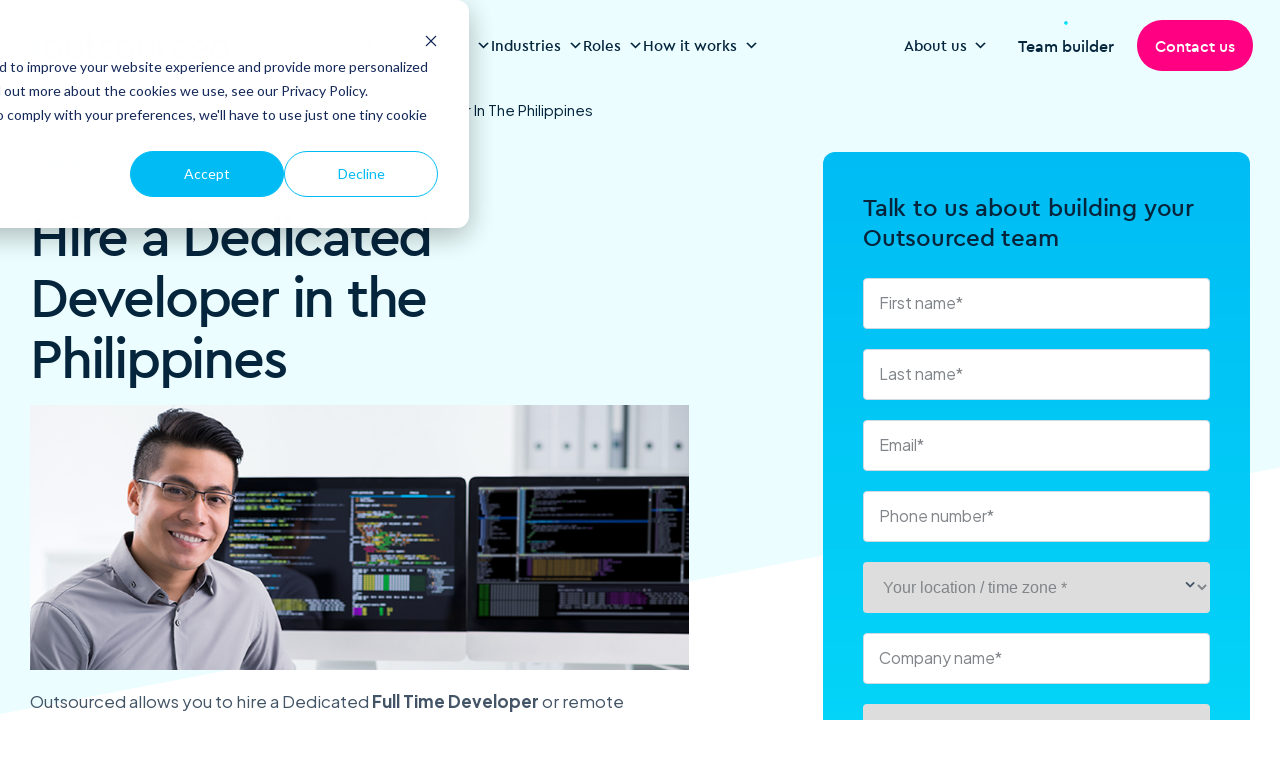

--- FILE ---
content_type: text/html; charset=UTF-8
request_url: https://outsourced.ph/hire-a-dedicated-developer-in-the-philippines/
body_size: 27595
content:
<!DOCTYPE html>
<html xmlns="http://www.w3.org/1999/xhtml" lang="en-US">
<head>

    <!-- breadcrumbs Schema -->
        

    <!-- End breadcrumbs Schema -->

        

    <!-- Google Tag Manager -->
    <script type="2528c9f404f439347c10f740-text/javascript">(function(w,d,s,l,i){w[l]=w[l]||[];w[l].push({'gtm.start':
    new Date().getTime(),event:'gtm.js'});var f=d.getElementsByTagName(s)[0],
    j=d.createElement(s),dl=l!='dataLayer'?'&l='+l:'';j.async=true;j.src=
    'https://www.googletagmanager.com/gtm.js?id='+i+dl;f.parentNode.insertBefore(j,f);
    })(window,document,'script','dataLayer','GTM-P589MB');</script>
    <!-- End Google Tag Manager -->

    <meta http-equiv="Content-Type" content="text/html; charset=utf-8"/>
    <meta name="viewport" content="width=device-width, initial-scale=1">
    

   
    <script type="2528c9f404f439347c10f740-text/javascript">
        document.addEventListener( 'wpcf7mailsent', function( event ) {
            location = '/thank-you-referral/';
        }, false );
    </script>

    <!-- Fonts -->
    <!-- Preconnect to speed up DNS and TLS handshake -->
    <link rel="preconnect" href="https://fonts.googleapis.com">
    <link rel="preconnect" href="https://fonts.gstatic.com" crossorigin>

    <!-- Preload font CSS and load it async -->
    <link rel="preload" as="style" href="https://fonts.googleapis.com/css2?family=Plus+Jakarta+Sans:ital,wght@0,200;0,300;0,400;0,500;0,600;0,700;0,800;1,200;1,300;1,400;1,500;1,600;1,700;1,800&display=swap">
    <script src="/cdn-cgi/scripts/7d0fa10a/cloudflare-static/rocket-loader.min.js" data-cf-settings="2528c9f404f439347c10f740-|49"></script><link rel="stylesheet" href="https://fonts.googleapis.com/css2?family=Plus+Jakarta+Sans:ital,wght@0,200;0,300;0,400;0,500;0,600;0,700;0,800;1,200;1,300;1,400;1,500;1,600;1,700;1,800&display=swap" media="print" onload="this.media='all'">
    <noscript>
    <link rel="stylesheet" href="https://fonts.googleapis.com/css2?family=Plus+Jakarta+Sans:ital,wght@0,200;0,300;0,400;0,500;0,600;0,700;0,800;1,200;1,300;1,400;1,500;1,600;1,700;1,800&display=swap">
    </noscript>

    <meta name='robots' content='index, follow, max-image-preview:large, max-snippet:-1, max-video-preview:-1' />
	<style>img:is([sizes="auto" i], [sizes^="auto," i]) { contain-intrinsic-size: 3000px 1500px }</style>
	
	<!-- This site is optimized with the Yoast SEO Premium plugin v26.1 (Yoast SEO v26.1.1) - https://yoast.com/wordpress/plugins/seo/ -->
	<title>Hire a Dedicated Developer in the Philippines | Outsourced</title>
	<meta name="description" content="Outsourced allows you to hire a Dedicated Full Time Developer or remote development team in the Philippines. For example, you can hire a full time Python developer," />
	<link rel="canonical" href="https://outsourced.ph/hire-a-dedicated-developer-in-the-philippines/" />
	<meta property="og:locale" content="en_US" />
	<meta property="og:type" content="article" />
	<meta property="og:title" content="Hire a Dedicated Developer in the Philippines" />
	<meta property="og:description" content="Outsourced allows you to hire a Dedicated Full Time Developer or remote development team in the Philippines. For example, you can hire a full time Python developer," />
	<meta property="og:url" content="https://outsourced.ph/hire-a-dedicated-developer-in-the-philippines/" />
	<meta property="og:site_name" content="Philippines Outsourcing &amp; Remote Offshore Teams | Outsourced" />
	<meta property="article:publisher" content="https://www.facebook.com/outsourcedcareers/" />
	<meta property="article:published_time" content="2013-06-10T23:54:45+00:00" />
	<meta property="article:modified_time" content="2024-09-23T05:52:13+00:00" />
	<meta property="og:image" content="https://outsourced.ph/wp-content/uploads/2013/06/hire-a-dedicated-developer.png" />
	<meta name="author" content="owadmin" />
	<meta name="twitter:label1" content="Written by" />
	<meta name="twitter:data1" content="owadmin" />
	<meta name="twitter:label2" content="Est. reading time" />
	<meta name="twitter:data2" content="6 minutes" />
	<script type="application/ld+json" class="yoast-schema-graph">{"@context":"https://schema.org","@graph":[{"@type":"Article","@id":"https://outsourced.ph/hire-a-dedicated-developer-in-the-philippines/#article","isPartOf":{"@id":"https://outsourced.ph/hire-a-dedicated-developer-in-the-philippines/"},"author":{"name":"owadmin","@id":"https://outsourced.ph/#/schema/person/27ebf9f02c303ae4f684c80a6e362a67"},"headline":"Hire a Dedicated Developer in the Philippines","datePublished":"2013-06-10T23:54:45+00:00","dateModified":"2024-09-23T05:52:13+00:00","mainEntityOfPage":{"@id":"https://outsourced.ph/hire-a-dedicated-developer-in-the-philippines/"},"wordCount":1137,"commentCount":0,"publisher":{"@id":"https://outsourced.ph/#organization"},"image":{"@id":"https://outsourced.ph/hire-a-dedicated-developer-in-the-philippines/#primaryimage"},"thumbnailUrl":"https://outsourced.ph/wp-content/uploads/2013/06/hire-a-dedicated-developer.png","articleSection":["IT Outsourcing Philippines"],"inLanguage":"en-US","potentialAction":[{"@type":"CommentAction","name":"Comment","target":["https://outsourced.ph/hire-a-dedicated-developer-in-the-philippines/#respond"]}]},{"@type":"WebPage","@id":"https://outsourced.ph/hire-a-dedicated-developer-in-the-philippines/","url":"https://outsourced.ph/hire-a-dedicated-developer-in-the-philippines/","name":"Hire a Dedicated Developer in the Philippines | Outsourced","isPartOf":{"@id":"https://outsourced.ph/#website"},"primaryImageOfPage":{"@id":"https://outsourced.ph/hire-a-dedicated-developer-in-the-philippines/#primaryimage"},"image":{"@id":"https://outsourced.ph/hire-a-dedicated-developer-in-the-philippines/#primaryimage"},"thumbnailUrl":"https://outsourced.ph/wp-content/uploads/2013/06/hire-a-dedicated-developer.png","datePublished":"2013-06-10T23:54:45+00:00","dateModified":"2024-09-23T05:52:13+00:00","description":"Outsourced allows you to hire a Dedicated Full Time Developer or remote development team in the Philippines. For example, you can hire a full time Python developer,","breadcrumb":{"@id":"https://outsourced.ph/hire-a-dedicated-developer-in-the-philippines/#breadcrumb"},"inLanguage":"en-US","potentialAction":[{"@type":"ReadAction","target":["https://outsourced.ph/hire-a-dedicated-developer-in-the-philippines/"]}]},{"@type":"ImageObject","inLanguage":"en-US","@id":"https://outsourced.ph/hire-a-dedicated-developer-in-the-philippines/#primaryimage","url":"https://outsourced.ph/wp-content/uploads/2013/06/hire-a-dedicated-developer.png","contentUrl":"https://outsourced.ph/wp-content/uploads/2013/06/hire-a-dedicated-developer.png"},{"@type":"BreadcrumbList","@id":"https://outsourced.ph/hire-a-dedicated-developer-in-the-philippines/#breadcrumb","itemListElement":[{"@type":"ListItem","position":1,"name":"Home","item":"https://outsourced.ph/"},{"@type":"ListItem","position":2,"name":"IT Outsourcing Philippines","item":"https://outsourced.ph/cat/it-outsourcing-philippines/"},{"@type":"ListItem","position":3,"name":"Hire a Dedicated Developer in the Philippines"}]},{"@type":"WebSite","@id":"https://outsourced.ph/#website","url":"https://outsourced.ph/","name":"Philippines Outsourcing & Remote Offshore Teams | Outsourced","description":"Remote staffing philippines","publisher":{"@id":"https://outsourced.ph/#organization"},"potentialAction":[{"@type":"SearchAction","target":{"@type":"EntryPoint","urlTemplate":"https://outsourced.ph/?s={search_term_string}"},"query-input":{"@type":"PropertyValueSpecification","valueRequired":true,"valueName":"search_term_string"}}],"inLanguage":"en-US"},{"@type":"Organization","@id":"https://outsourced.ph/#organization","name":"Philippines Outsourcing & Remote Offshore Teams | Outsourced","url":"https://outsourced.ph/","logo":{"@type":"ImageObject","inLanguage":"en-US","@id":"https://outsourced.ph/#/schema/logo/image/","url":"https://outsourced.ph/wp-content/uploads/2025/05/outsourced-logo-2022_master-scaled.jpg","contentUrl":"https://outsourced.ph/wp-content/uploads/2025/05/outsourced-logo-2022_master-scaled.jpg","width":2560,"height":833,"caption":"Philippines Outsourcing & Remote Offshore Teams | Outsourced"},"image":{"@id":"https://outsourced.ph/#/schema/logo/image/"},"sameAs":["https://www.facebook.com/outsourcedcareers/"]},{"@type":"Person","@id":"https://outsourced.ph/#/schema/person/27ebf9f02c303ae4f684c80a6e362a67","name":"owadmin","image":{"@type":"ImageObject","inLanguage":"en-US","@id":"https://outsourced.ph/#/schema/person/image/","url":"https://secure.gravatar.com/avatar/37ea594ea897532f2b72f1ff3d5459c997ea3e528c16fe3bff8a6f2b5f91ec2a?s=96&d=mm&r=g","contentUrl":"https://secure.gravatar.com/avatar/37ea594ea897532f2b72f1ff3d5459c997ea3e528c16fe3bff8a6f2b5f91ec2a?s=96&d=mm&r=g","caption":"owadmin"},"sameAs":["https://outsourced.ph"],"url":"https://outsourced.ph/author/owadmin/"}]}</script>
	<!-- / Yoast SEO Premium plugin. -->


<link rel='dns-prefetch' href='//static.addtoany.com' />
<link rel='dns-prefetch' href='//cdnjs.cloudflare.com' />
<link rel="alternate" type="application/rss+xml" title="Philippines Outsourcing &amp; Remote Offshore Teams | Outsourced &raquo; Feed" href="https://outsourced.ph/feed/" />
<link rel="alternate" type="application/rss+xml" title="Philippines Outsourcing &amp; Remote Offshore Teams | Outsourced &raquo; Comments Feed" href="https://outsourced.ph/comments/feed/" />
<link rel="alternate" type="application/rss+xml" title="Philippines Outsourcing &amp; Remote Offshore Teams | Outsourced &raquo; Stories Feed" href="https://outsourced.ph/web-stories/feed/"><script type="2528c9f404f439347c10f740-text/javascript">
/* <![CDATA[ */
window._wpemojiSettings = {"baseUrl":"https:\/\/s.w.org\/images\/core\/emoji\/16.0.1\/72x72\/","ext":".png","svgUrl":"https:\/\/s.w.org\/images\/core\/emoji\/16.0.1\/svg\/","svgExt":".svg","source":{"concatemoji":"https:\/\/outsourced.ph\/wp-includes\/js\/wp-emoji-release.min.js?ver=6.8.3"}};
/*! This file is auto-generated */
!function(s,n){var o,i,e;function c(e){try{var t={supportTests:e,timestamp:(new Date).valueOf()};sessionStorage.setItem(o,JSON.stringify(t))}catch(e){}}function p(e,t,n){e.clearRect(0,0,e.canvas.width,e.canvas.height),e.fillText(t,0,0);var t=new Uint32Array(e.getImageData(0,0,e.canvas.width,e.canvas.height).data),a=(e.clearRect(0,0,e.canvas.width,e.canvas.height),e.fillText(n,0,0),new Uint32Array(e.getImageData(0,0,e.canvas.width,e.canvas.height).data));return t.every(function(e,t){return e===a[t]})}function u(e,t){e.clearRect(0,0,e.canvas.width,e.canvas.height),e.fillText(t,0,0);for(var n=e.getImageData(16,16,1,1),a=0;a<n.data.length;a++)if(0!==n.data[a])return!1;return!0}function f(e,t,n,a){switch(t){case"flag":return n(e,"\ud83c\udff3\ufe0f\u200d\u26a7\ufe0f","\ud83c\udff3\ufe0f\u200b\u26a7\ufe0f")?!1:!n(e,"\ud83c\udde8\ud83c\uddf6","\ud83c\udde8\u200b\ud83c\uddf6")&&!n(e,"\ud83c\udff4\udb40\udc67\udb40\udc62\udb40\udc65\udb40\udc6e\udb40\udc67\udb40\udc7f","\ud83c\udff4\u200b\udb40\udc67\u200b\udb40\udc62\u200b\udb40\udc65\u200b\udb40\udc6e\u200b\udb40\udc67\u200b\udb40\udc7f");case"emoji":return!a(e,"\ud83e\udedf")}return!1}function g(e,t,n,a){var r="undefined"!=typeof WorkerGlobalScope&&self instanceof WorkerGlobalScope?new OffscreenCanvas(300,150):s.createElement("canvas"),o=r.getContext("2d",{willReadFrequently:!0}),i=(o.textBaseline="top",o.font="600 32px Arial",{});return e.forEach(function(e){i[e]=t(o,e,n,a)}),i}function t(e){var t=s.createElement("script");t.src=e,t.defer=!0,s.head.appendChild(t)}"undefined"!=typeof Promise&&(o="wpEmojiSettingsSupports",i=["flag","emoji"],n.supports={everything:!0,everythingExceptFlag:!0},e=new Promise(function(e){s.addEventListener("DOMContentLoaded",e,{once:!0})}),new Promise(function(t){var n=function(){try{var e=JSON.parse(sessionStorage.getItem(o));if("object"==typeof e&&"number"==typeof e.timestamp&&(new Date).valueOf()<e.timestamp+604800&&"object"==typeof e.supportTests)return e.supportTests}catch(e){}return null}();if(!n){if("undefined"!=typeof Worker&&"undefined"!=typeof OffscreenCanvas&&"undefined"!=typeof URL&&URL.createObjectURL&&"undefined"!=typeof Blob)try{var e="postMessage("+g.toString()+"("+[JSON.stringify(i),f.toString(),p.toString(),u.toString()].join(",")+"));",a=new Blob([e],{type:"text/javascript"}),r=new Worker(URL.createObjectURL(a),{name:"wpTestEmojiSupports"});return void(r.onmessage=function(e){c(n=e.data),r.terminate(),t(n)})}catch(e){}c(n=g(i,f,p,u))}t(n)}).then(function(e){for(var t in e)n.supports[t]=e[t],n.supports.everything=n.supports.everything&&n.supports[t],"flag"!==t&&(n.supports.everythingExceptFlag=n.supports.everythingExceptFlag&&n.supports[t]);n.supports.everythingExceptFlag=n.supports.everythingExceptFlag&&!n.supports.flag,n.DOMReady=!1,n.readyCallback=function(){n.DOMReady=!0}}).then(function(){return e}).then(function(){var e;n.supports.everything||(n.readyCallback(),(e=n.source||{}).concatemoji?t(e.concatemoji):e.wpemoji&&e.twemoji&&(t(e.twemoji),t(e.wpemoji)))}))}((window,document),window._wpemojiSettings);
/* ]]> */
</script>
<style id='wp-emoji-styles-inline-css' type='text/css'>

	img.wp-smiley, img.emoji {
		display: inline !important;
		border: none !important;
		box-shadow: none !important;
		height: 1em !important;
		width: 1em !important;
		margin: 0 0.07em !important;
		vertical-align: -0.1em !important;
		background: none !important;
		padding: 0 !important;
	}
</style>
<link rel='stylesheet' id='wp-block-library-css' href='https://outsourced.ph/wp-includes/css/dist/block-library/style.min.css?ver=6.8.3' type='text/css' media='all' />
<style id='classic-theme-styles-inline-css' type='text/css'>
/*! This file is auto-generated */
.wp-block-button__link{color:#fff;background-color:#32373c;border-radius:9999px;box-shadow:none;text-decoration:none;padding:calc(.667em + 2px) calc(1.333em + 2px);font-size:1.125em}.wp-block-file__button{background:#32373c;color:#fff;text-decoration:none}
</style>
<style id='global-styles-inline-css' type='text/css'>
:root{--wp--preset--aspect-ratio--square: 1;--wp--preset--aspect-ratio--4-3: 4/3;--wp--preset--aspect-ratio--3-4: 3/4;--wp--preset--aspect-ratio--3-2: 3/2;--wp--preset--aspect-ratio--2-3: 2/3;--wp--preset--aspect-ratio--16-9: 16/9;--wp--preset--aspect-ratio--9-16: 9/16;--wp--preset--color--black: #000000;--wp--preset--color--cyan-bluish-gray: #abb8c3;--wp--preset--color--white: #ffffff;--wp--preset--color--pale-pink: #f78da7;--wp--preset--color--vivid-red: #cf2e2e;--wp--preset--color--luminous-vivid-orange: #ff6900;--wp--preset--color--luminous-vivid-amber: #fcb900;--wp--preset--color--light-green-cyan: #7bdcb5;--wp--preset--color--vivid-green-cyan: #00d084;--wp--preset--color--pale-cyan-blue: #8ed1fc;--wp--preset--color--vivid-cyan-blue: #0693e3;--wp--preset--color--vivid-purple: #9b51e0;--wp--preset--gradient--vivid-cyan-blue-to-vivid-purple: linear-gradient(135deg,rgba(6,147,227,1) 0%,rgb(155,81,224) 100%);--wp--preset--gradient--light-green-cyan-to-vivid-green-cyan: linear-gradient(135deg,rgb(122,220,180) 0%,rgb(0,208,130) 100%);--wp--preset--gradient--luminous-vivid-amber-to-luminous-vivid-orange: linear-gradient(135deg,rgba(252,185,0,1) 0%,rgba(255,105,0,1) 100%);--wp--preset--gradient--luminous-vivid-orange-to-vivid-red: linear-gradient(135deg,rgba(255,105,0,1) 0%,rgb(207,46,46) 100%);--wp--preset--gradient--very-light-gray-to-cyan-bluish-gray: linear-gradient(135deg,rgb(238,238,238) 0%,rgb(169,184,195) 100%);--wp--preset--gradient--cool-to-warm-spectrum: linear-gradient(135deg,rgb(74,234,220) 0%,rgb(151,120,209) 20%,rgb(207,42,186) 40%,rgb(238,44,130) 60%,rgb(251,105,98) 80%,rgb(254,248,76) 100%);--wp--preset--gradient--blush-light-purple: linear-gradient(135deg,rgb(255,206,236) 0%,rgb(152,150,240) 100%);--wp--preset--gradient--blush-bordeaux: linear-gradient(135deg,rgb(254,205,165) 0%,rgb(254,45,45) 50%,rgb(107,0,62) 100%);--wp--preset--gradient--luminous-dusk: linear-gradient(135deg,rgb(255,203,112) 0%,rgb(199,81,192) 50%,rgb(65,88,208) 100%);--wp--preset--gradient--pale-ocean: linear-gradient(135deg,rgb(255,245,203) 0%,rgb(182,227,212) 50%,rgb(51,167,181) 100%);--wp--preset--gradient--electric-grass: linear-gradient(135deg,rgb(202,248,128) 0%,rgb(113,206,126) 100%);--wp--preset--gradient--midnight: linear-gradient(135deg,rgb(2,3,129) 0%,rgb(40,116,252) 100%);--wp--preset--font-size--small: 13px;--wp--preset--font-size--medium: 20px;--wp--preset--font-size--large: 36px;--wp--preset--font-size--x-large: 42px;--wp--preset--spacing--20: 0.44rem;--wp--preset--spacing--30: 0.67rem;--wp--preset--spacing--40: 1rem;--wp--preset--spacing--50: 1.5rem;--wp--preset--spacing--60: 2.25rem;--wp--preset--spacing--70: 3.38rem;--wp--preset--spacing--80: 5.06rem;--wp--preset--shadow--natural: 6px 6px 9px rgba(0, 0, 0, 0.2);--wp--preset--shadow--deep: 12px 12px 50px rgba(0, 0, 0, 0.4);--wp--preset--shadow--sharp: 6px 6px 0px rgba(0, 0, 0, 0.2);--wp--preset--shadow--outlined: 6px 6px 0px -3px rgba(255, 255, 255, 1), 6px 6px rgba(0, 0, 0, 1);--wp--preset--shadow--crisp: 6px 6px 0px rgba(0, 0, 0, 1);}:where(.is-layout-flex){gap: 0.5em;}:where(.is-layout-grid){gap: 0.5em;}body .is-layout-flex{display: flex;}.is-layout-flex{flex-wrap: wrap;align-items: center;}.is-layout-flex > :is(*, div){margin: 0;}body .is-layout-grid{display: grid;}.is-layout-grid > :is(*, div){margin: 0;}:where(.wp-block-columns.is-layout-flex){gap: 2em;}:where(.wp-block-columns.is-layout-grid){gap: 2em;}:where(.wp-block-post-template.is-layout-flex){gap: 1.25em;}:where(.wp-block-post-template.is-layout-grid){gap: 1.25em;}.has-black-color{color: var(--wp--preset--color--black) !important;}.has-cyan-bluish-gray-color{color: var(--wp--preset--color--cyan-bluish-gray) !important;}.has-white-color{color: var(--wp--preset--color--white) !important;}.has-pale-pink-color{color: var(--wp--preset--color--pale-pink) !important;}.has-vivid-red-color{color: var(--wp--preset--color--vivid-red) !important;}.has-luminous-vivid-orange-color{color: var(--wp--preset--color--luminous-vivid-orange) !important;}.has-luminous-vivid-amber-color{color: var(--wp--preset--color--luminous-vivid-amber) !important;}.has-light-green-cyan-color{color: var(--wp--preset--color--light-green-cyan) !important;}.has-vivid-green-cyan-color{color: var(--wp--preset--color--vivid-green-cyan) !important;}.has-pale-cyan-blue-color{color: var(--wp--preset--color--pale-cyan-blue) !important;}.has-vivid-cyan-blue-color{color: var(--wp--preset--color--vivid-cyan-blue) !important;}.has-vivid-purple-color{color: var(--wp--preset--color--vivid-purple) !important;}.has-black-background-color{background-color: var(--wp--preset--color--black) !important;}.has-cyan-bluish-gray-background-color{background-color: var(--wp--preset--color--cyan-bluish-gray) !important;}.has-white-background-color{background-color: var(--wp--preset--color--white) !important;}.has-pale-pink-background-color{background-color: var(--wp--preset--color--pale-pink) !important;}.has-vivid-red-background-color{background-color: var(--wp--preset--color--vivid-red) !important;}.has-luminous-vivid-orange-background-color{background-color: var(--wp--preset--color--luminous-vivid-orange) !important;}.has-luminous-vivid-amber-background-color{background-color: var(--wp--preset--color--luminous-vivid-amber) !important;}.has-light-green-cyan-background-color{background-color: var(--wp--preset--color--light-green-cyan) !important;}.has-vivid-green-cyan-background-color{background-color: var(--wp--preset--color--vivid-green-cyan) !important;}.has-pale-cyan-blue-background-color{background-color: var(--wp--preset--color--pale-cyan-blue) !important;}.has-vivid-cyan-blue-background-color{background-color: var(--wp--preset--color--vivid-cyan-blue) !important;}.has-vivid-purple-background-color{background-color: var(--wp--preset--color--vivid-purple) !important;}.has-black-border-color{border-color: var(--wp--preset--color--black) !important;}.has-cyan-bluish-gray-border-color{border-color: var(--wp--preset--color--cyan-bluish-gray) !important;}.has-white-border-color{border-color: var(--wp--preset--color--white) !important;}.has-pale-pink-border-color{border-color: var(--wp--preset--color--pale-pink) !important;}.has-vivid-red-border-color{border-color: var(--wp--preset--color--vivid-red) !important;}.has-luminous-vivid-orange-border-color{border-color: var(--wp--preset--color--luminous-vivid-orange) !important;}.has-luminous-vivid-amber-border-color{border-color: var(--wp--preset--color--luminous-vivid-amber) !important;}.has-light-green-cyan-border-color{border-color: var(--wp--preset--color--light-green-cyan) !important;}.has-vivid-green-cyan-border-color{border-color: var(--wp--preset--color--vivid-green-cyan) !important;}.has-pale-cyan-blue-border-color{border-color: var(--wp--preset--color--pale-cyan-blue) !important;}.has-vivid-cyan-blue-border-color{border-color: var(--wp--preset--color--vivid-cyan-blue) !important;}.has-vivid-purple-border-color{border-color: var(--wp--preset--color--vivid-purple) !important;}.has-vivid-cyan-blue-to-vivid-purple-gradient-background{background: var(--wp--preset--gradient--vivid-cyan-blue-to-vivid-purple) !important;}.has-light-green-cyan-to-vivid-green-cyan-gradient-background{background: var(--wp--preset--gradient--light-green-cyan-to-vivid-green-cyan) !important;}.has-luminous-vivid-amber-to-luminous-vivid-orange-gradient-background{background: var(--wp--preset--gradient--luminous-vivid-amber-to-luminous-vivid-orange) !important;}.has-luminous-vivid-orange-to-vivid-red-gradient-background{background: var(--wp--preset--gradient--luminous-vivid-orange-to-vivid-red) !important;}.has-very-light-gray-to-cyan-bluish-gray-gradient-background{background: var(--wp--preset--gradient--very-light-gray-to-cyan-bluish-gray) !important;}.has-cool-to-warm-spectrum-gradient-background{background: var(--wp--preset--gradient--cool-to-warm-spectrum) !important;}.has-blush-light-purple-gradient-background{background: var(--wp--preset--gradient--blush-light-purple) !important;}.has-blush-bordeaux-gradient-background{background: var(--wp--preset--gradient--blush-bordeaux) !important;}.has-luminous-dusk-gradient-background{background: var(--wp--preset--gradient--luminous-dusk) !important;}.has-pale-ocean-gradient-background{background: var(--wp--preset--gradient--pale-ocean) !important;}.has-electric-grass-gradient-background{background: var(--wp--preset--gradient--electric-grass) !important;}.has-midnight-gradient-background{background: var(--wp--preset--gradient--midnight) !important;}.has-small-font-size{font-size: var(--wp--preset--font-size--small) !important;}.has-medium-font-size{font-size: var(--wp--preset--font-size--medium) !important;}.has-large-font-size{font-size: var(--wp--preset--font-size--large) !important;}.has-x-large-font-size{font-size: var(--wp--preset--font-size--x-large) !important;}
:where(.wp-block-post-template.is-layout-flex){gap: 1.25em;}:where(.wp-block-post-template.is-layout-grid){gap: 1.25em;}
:where(.wp-block-columns.is-layout-flex){gap: 2em;}:where(.wp-block-columns.is-layout-grid){gap: 2em;}
:root :where(.wp-block-pullquote){font-size: 1.5em;line-height: 1.6;}
</style>
<link rel='stylesheet' id='contact-form-7-css' href='https://outsourced.ph/wp-content/plugins/contact-form-7/includes/css/styles.css?ver=6.1.2' type='text/css' media='all' />
<link rel='stylesheet' id='megamenu-css' href='https://outsourced.ph/wp-content/uploads/maxmegamenu/style.css?ver=bd7ecc' type='text/css' media='all' />
<link rel='stylesheet' id='dashicons-css' href='https://outsourced.ph/wp-includes/css/dashicons.min.css?ver=6.8.3' type='text/css' media='all' />
<link rel='stylesheet' id='outsourcedv2-css' href='https://outsourced.ph/wp-content/themes/outsourcedv2/style.css?ver=1759986223' type='text/css' media='all' />
<link rel='stylesheet' id='child-header-style-css' href='https://outsourced.ph/wp-content/themes/outsourcedv2-child/css/header.css?ver=1759986223' type='text/css' media='all' />
<link rel='stylesheet' id='child-footer-style-css' href='https://outsourced.ph/wp-content/themes/outsourcedv2-child/css/footer.css?ver=1759986223' type='text/css' media='all' />
<link rel='stylesheet' id='child-general-style-css' href='https://outsourced.ph/wp-content/themes/outsourcedv2-child/css/general.css?ver=1759986223' type='text/css' media='all' />
<link rel='stylesheet' id='child-404-not-found-style-css' href='https://outsourced.ph/wp-content/themes/outsourcedv2-child/css/404.css?ver=1759986223' type='text/css' media='all' />
<link rel='stylesheet' id='font-awesome-cdn-css' href='https://cdnjs.cloudflare.com/ajax/libs/font-awesome/5.14.0/css/all.min.css?ver=1759986223' type='text/css' media='all' />
<link rel='stylesheet' id='addtoany-css' href='https://outsourced.ph/wp-content/plugins/add-to-any/addtoany.min.css?ver=1.16' type='text/css' media='all' />
<script type="2528c9f404f439347c10f740-text/javascript" src="https://outsourced.ph/wp-includes/js/jquery/jquery.min.js?ver=3.7.1" id="jquery-core-js"></script>
<script type="2528c9f404f439347c10f740-text/javascript" src="https://outsourced.ph/wp-includes/js/jquery/jquery-migrate.min.js?ver=3.4.1" id="jquery-migrate-js"></script>
<script type="2528c9f404f439347c10f740-text/javascript" src="https://outsourced.ph/wp-content/themes/outsourcedv2/js/modernizr.js?ver=1759986223" id="modernizr-js"></script>
<script type="2528c9f404f439347c10f740-text/javascript" src="https://outsourced.ph/wp-content/themes/outsourcedv2/js/jquery.isotope.min.js?ver=1759986223" id="jquery.isotope-js"></script>
<script type="2528c9f404f439347c10f740-text/javascript" src="https://outsourced.ph/wp-content/themes/outsourcedv2/js/jquery.hoverIntent.minified.js?ver=1759986223" id="jquery.hoverIntent-js"></script>
<script type="2528c9f404f439347c10f740-text/javascript" src="https://outsourced.ph/wp-content/themes/outsourcedv2/js/main.js?ver=1759986223" id="avada-js"></script>
<script type="2528c9f404f439347c10f740-text/javascript" id="addtoany-core-js-before">
/* <![CDATA[ */
window.a2a_config=window.a2a_config||{};a2a_config.callbacks=[];a2a_config.overlays=[];a2a_config.templates={};
/* ]]> */
</script>
<script type="2528c9f404f439347c10f740-text/javascript" defer src="https://static.addtoany.com/menu/page.js" id="addtoany-core-js"></script>
<script type="2528c9f404f439347c10f740-text/javascript" defer src="https://outsourced.ph/wp-content/plugins/add-to-any/addtoany.min.js?ver=1.1" id="addtoany-jquery-js"></script>
<script type="2528c9f404f439347c10f740-text/javascript" src="https://cdnjs.cloudflare.com/ajax/libs/jquery-validate/1.19.5/jquery.validate.min.js?ver=1759986223" id="jquery-validation-js"></script>
<script type="2528c9f404f439347c10f740-text/javascript" src="https://cdnjs.cloudflare.com/ajax/libs/jquery-validate/1.19.5/additional-methods.min.js?ver=1759986223" id="jquery-validation-addl-js"></script>
<link rel="https://api.w.org/" href="https://outsourced.ph/wp-json/" /><link rel="alternate" title="JSON" type="application/json" href="https://outsourced.ph/wp-json/wp/v2/posts/583" /><link rel="EditURI" type="application/rsd+xml" title="RSD" href="https://outsourced.ph/xmlrpc.php?rsd" />
<link rel='shortlink' href='https://outsourced.ph/?p=583' />
<link rel="alternate" title="oEmbed (JSON)" type="application/json+oembed" href="https://outsourced.ph/wp-json/oembed/1.0/embed?url=https%3A%2F%2Foutsourced.ph%2Fhire-a-dedicated-developer-in-the-philippines%2F" />
<link rel="alternate" title="oEmbed (XML)" type="text/xml+oembed" href="https://outsourced.ph/wp-json/oembed/1.0/embed?url=https%3A%2F%2Foutsourced.ph%2Fhire-a-dedicated-developer-in-the-philippines%2F&#038;format=xml" />
<script id='nitro-telemetry-meta' nitro-exclude type="2528c9f404f439347c10f740-text/javascript">window.NPTelemetryMetadata={missReason: (!window.NITROPACK_STATE ? 'cache not found' : 'hit'),pageType: 'post',isEligibleForOptimization: true,}</script><script id='nitro-generic' nitro-exclude type="2528c9f404f439347c10f740-text/javascript">(()=>{window.NitroPack=window.NitroPack||{coreVersion:"na",isCounted:!1};let e=document.createElement("script");if(e.src="https://nitroscripts.com/NhKYjyovymAfHVWBDsReOIpnXdSVMQoD",e.async=!0,e.id="nitro-script",document.head.appendChild(e),!window.NitroPack.isCounted){window.NitroPack.isCounted=!0;let t=()=>{navigator.sendBeacon("https://to.getnitropack.com/p",JSON.stringify({siteId:"NhKYjyovymAfHVWBDsReOIpnXdSVMQoD",url:window.location.href,isOptimized:!!window.IS_NITROPACK,coreVersion:"na",missReason:window.NPTelemetryMetadata?.missReason||"",pageType:window.NPTelemetryMetadata?.pageType||"",isEligibleForOptimization:!!window.NPTelemetryMetadata?.isEligibleForOptimization}))};(()=>{let e=()=>new Promise(e=>{"complete"===document.readyState?e():window.addEventListener("load",e)}),i=()=>new Promise(e=>{document.prerendering?document.addEventListener("prerenderingchange",e,{once:!0}):e()}),a=async()=>{await i(),await e(),t()};a()})(),window.addEventListener("pageshow",e=>{if(e.persisted){let i=document.prerendering||self.performance?.getEntriesByType?.("navigation")[0]?.activationStart>0;"visible"!==document.visibilityState||i||t()}})}})();</script><link rel="icon" href="https://outsourced.ph/wp-content/uploads/2023/07/OutsourcedPH-Favicon-52x50.png" sizes="32x32" />
<link rel="icon" href="https://outsourced.ph/wp-content/uploads/2023/07/OutsourcedPH-Favicon.png" sizes="192x192" />
<link rel="apple-touch-icon" href="https://outsourced.ph/wp-content/uploads/2023/07/OutsourcedPH-Favicon.png" />
<meta name="msapplication-TileImage" content="https://outsourced.ph/wp-content/uploads/2023/07/OutsourcedPH-Favicon.png" />
		<style type="text/css" id="wp-custom-css">
			.system-iso-certified-content img {
    max-width: 240px;
}
.build-txt-content h2 {
        font-size: 32px;
    }
.single .post-aligner-shortcode.blog section.section-happy-clients {
	display: block !important;
}
.single section.blank-section {
    background: var(--btn-bgcolor) !important;
    position: relative;
    height: 70px;
}
.single .no_content__bg__span {
    display: none;
}
.single .blog-blank-section__bg__span {
    display: none;
}


.job-services-form .hs_submit.hs-submit input:hover {
	color: var(--p-color) !important;
}
.archive .catergoryHeader h1:nth-child(3) {
    display: none;
}
.archive .catergoryHeader h1:nth-child(4) {
    display: none;
}
.page-content-why-top-companies .listcontent ul {
	margin: 0px;
}
.page-id-4675 section.contact-center-role .contact-center-role-content h2 {
    font-size: 37px;
}
.page-id-17447 .page-content-why-top-companies {
	    margin: 150px 0 0 !important;
}
.page-content-why-top-companies .txtContent h2 {
	margin: 0px;
}
ul#menu-about-us-submenu-desktop2 a:after {
    content: "\f105";
    font-family: 'FontAwesome';
    margin-left: 4px;
    transition: 0.3s;
    padding: 1px 7px;
    border-radius: 50%;
}
ul#menu-about-us-submenu-desktop2 a:before {
    content: '';
    display: block;
    border-bottom: 2px solid var(--s-color);
    padding-bottom: 5px;
    position: absolute;
    bottom: 0px;
    width: calc(100% - 25px);
    opacity: 0;
    transition: ease-out 0.1s;
}
li.mega-menu-item-9757 > ul.mega-sub-menu {
    width: 910px !important;
}
ul#menu-about-us-submenu-desktop2 a:hover::after {
    background: var(--s-color);
    padding: 1px 7px;
    border-radius: 50%;
    color: var(--p-color);
    margin-left: 9px;
}
ul#menu-about-us-submenu-desktop2 a:hover::before {
    content: '';
    display: block;
    border-bottom: 2px solid var(--s-color);
    padding-bottom: 5px;
    position: absolute;
    bottom: -5px;
    width: calc(100% - 25px);
    opacity: 1;
}
ul#menu-about-us-submenu-desktop2 a {
    color: var(--p-color);
    font-size: 18px !important;
    position: relative;
    margin: 0 !important;
}
ul#menu-about-us-submenu-desktop2 {
    display: flex !important;
    flex-direction: column;
    padding-left: 0 !important;
    align-items: flex-start;
    padding-top: 20px;
    gap: 11px !important;
}
.blog-Content p a {
    color: #00a2d6;
    text-decoration: underline;
}
.content-proving-outsourcing h2 {
    line-height: 50px !important;
}
a[href="#"] {
	pointer-events: none!important;
}
.job-services-form aside#text-2 {
    display: none !important;
}
body .hire-expert-it-staff-Content .job-services-form aside:nth-child(2) {
    display: none !important;
}
select {
    appearance: none;
}
.what-our-clients-say-hero__bg__span.gen_hero__bg__span {
	    transform: skewY(0deg) !important;
}
body {
	width: 100%;
	overflow-x: hidden;
}
body .job-services-form aside:nth-child(2) {
    display: block !important;
}
.hs-cta-embed.hs-cta-simple-placeholder.hs-cta-embed-182721906756.hs-cta-embed__loaded {
    width: 50% !important;
}
.recruiting-best-professionals-cards img {
    max-width: 50px;
}
.scroll_content {
	overflow: hidden;
}
.scrollable_wrapper,
.scroll_content {
	overflow: visible !important;
}
.happy-clients-feedback-content {
	position: relative;
	display: inline-block;
	margin-right: 0;
}
.happy-clients-feedback-content .scroll-item {
	width: 508px;
	float: left;
	padding-right: 20px;
}
.happy-clients-slider {
	width: 100%;
	padding: 3px;
}
.happy-clients-slider > div {
	height: 10px;
	background: #DDD
}
.page-id-10536 section.about-us-1-0-white-bg-stats {
    display: none !important;
}
.page-id-1689 section.columns.payment h1 img {
    width: 435px;
    height: auto;
    margin: unset;
}
.page-id-4783 .job-services-form aside#text-18 {
    display: none;
}
.page-id-9654 .job-services-form.healthcare-sidebar #text-5 {
    display: none;
}
.job-services-form aside:nth-child(2) {
    display: none !important;
}
.page-id-4590 .job-services-form aside:nth-child(2) {
    display: block !important;
}
.page-id-4622 .job-services-form aside:nth-child(2) {
    display: block !important;
}
@media only screen and (max-width: 450px) {
	.hs-cta-embed.hs-cta-simple-placeholder.hs-cta-embed-182721906756.hs-cta-embed__loaded {
    width: 85% !important;
}
}
@media only screen and (max-width: 640px) {
	.content-proving-outsourcing h2 {
        max-width: 420px !important;
    }
	.legal-consent-container .hs-richtext p {
		top: 35px !important;
	}
}
@media only screen and (max-width: 480px) {
	.legal-consent-container .hs-richtext p {
		top: 35px !important;
	}
}		</style>
		<style type="text/css">/** Mega Menu CSS: fs **/</style>
        <script type="2528c9f404f439347c10f740-text/javascript">
            //<![CDATA[
            (function () {
                "use strict";

                function __IsDevToolOpen() {
                    const widthDiff = window.outerWidth - window.innerWidth > 160;
                    const heightDiff = window.outerHeight - window.innerHeight > 160;
                    if (navigator.userAgent.match(/iPhone/i)) return false;
                    if (!(heightDiff && widthDiff) && ((window.Firebug && window.Firebug.chrome && window.Firebug.chrome.isInitialized) || widthDiff || heightDiff)) {
                        document.dispatchEvent(new Event('hmwp_is_devtool'));
                        return true;
                    }
                    return false;
                }

                var __devToolCheckInterval = setInterval(__IsDevToolOpen, 500);

                function __disableOpen404() {
                    document.documentElement.remove();
                }

                function __showError(message) {
                    var div = document.getElementById('disable_msg');
                    if (message !== '' && div && (!div.style.display || div.style.display === 'none')) {
                        div.innerHTML = message;
                        div.style.display = 'block';
                        setTimeout(function () {
                            div.style.display = 'none';
                        }, 1000);
                    }
                }

                function __disableEventListener(element, eventNames, message) {
                    var events = eventNames.split(' ');
                    events.forEach(function (event) {
                        element.addEventListener(event, function (e) {
                            e.preventDefault();
                            if (message !== '') __showError(message);
                        });
                    });
                }

                function __returnFalse() {
                    return false;
                }

																				document.querySelectorAll('img').forEach(function (img) {
                    img.setAttribute('draggable', false);
                });
                document.ondragstart = __returnFalse;
                __disableEventListener(document, 'drag drop', 'Drag-n-Drop is disabled!');            })();
            //]]>
        </script>
		        <style>#disable_msg {
                display: none;
                min-width: 250px;
                margin-left: -125px;
                background-color: #333;
                color: #fff;
                text-align: center;
                border-radius: 2px;
                padding: 16px;
                position: fixed;
                z-index: 999;
                left: 50%;
                bottom: 30px;
                font-size: 17px
            }

            }</style>
        <div id="disable_msg"></div></head>
<body class="wp-singular post-template-default single single-post postid-583 single-format-standard wp-theme-outsourcedv2 wp-child-theme-outsourcedv2-child mega-menu-max-mega-menu-1 mega-menu-max-mega-menu-2 mega-menu-max-mega-menu-3">
<!-- Google Tag Manager (noscript) -->
<noscript>
  <iframe src="https://www.googletagmanager.com/ns.html?id=GTM-P589MB"
  height="0" width="0" style="display:none;visibility:hidden"></iframe>
</noscript>
<!-- End Google Tag Manager (noscript) -->


<!-- add custom meta description -->
<script type="2528c9f404f439347c10f740-text/javascript">
        document.addEventListener("DOMContentLoaded", function() {
        var jobDescriptions = {
            '599106': 'Become an Associate Operations Assistant at Outsourced. Support consultants, manage projects, and implement tech solutions remotely. Apply now!',
            '599749': 'Apply for KYC Analyst role at Outsourced: 2 yrs exp, attention to detail, strong English skills. Full-time onsite in Eastwood, night shift.',
            '604005': 'Hiring an office-based full-stack developer with Angular and .NET expertise. Join us to create impactful, innovative digital solutions. Apply now!',
            '598779': 'Join our  technical support specialist team! Solve tech issues, assist users, and optimize systems. Apply now!',
            '598800': 'Join our dynamic team as a researcher at Outsourced. Enjoy a supportive work environment and opportunities for growth. Apply today!',
            '598802': 'Get hired at Outsourced as a PR Coordinator. Keep project dashboards updated, assist with communications, and oversee PR duties remotely. Apply now! ',
            '598880': 'Apply now for a Ruby on Rails Developer position at Outsourced. Work from home, develop high-quality applications, and collaborate with a dynamic team. ',
            '598887': 'Become a mid-level full-stack PHP developer with Outsourced. Meet with a passionate team, develop web applications, and work from home. Apply right now!',
            '599403': 'Apply for the Support Specialist home-based position at Outsourced. Requires 3 years of client-facing experience and 1-2 years in software support. .',
            '599763': 'Outsource needs a customer support representative. This is a full-time office employment with a flexible schedule and 40 hours worked each week.',
            '600783': 'Seeking a homebased nightshift Associate Risk Analyst role? Join us for a rewarding career analyzing risks from the comfort of your home.',
            '600820': 'Outsourced.ph seeks Senior Front-End Engineer! Lead UI, craft web apps, master JS frameworks. Join the talent pool! ',
            '600856': 'Thriving career awaits! Join Outsourced PH as a Customer Success Associate. Great working culture, growth & competitive salary!',
            '602004': 'Be an estimating pro! Outsourced seeks an estimater: analyze projects, quote costs, and win business! Open to office-based, hybrid, and home-based.'
        };

        var defaultDescription = 'Find your next career opportunity at Outsourced! Explore diverse job openings and join a dynamic team that values growth and collaboration. Apply now!';
        
        var urlParams = new URLSearchParams(window.location.search);
        var jobId = urlParams.get('job_id');
        
        var description;

        if (jobId && jobDescriptions[jobId]) {
            description = jobDescriptions[jobId];
        } else if (!jobId) {
            description = defaultDescription;
        }

        if (description) {
            var meta = document.querySelector('meta[name="description"]');
            if (!meta) {
                meta = document.createElement('meta');
                meta.name = "description";
                document.head.appendChild(meta);
            }
            meta.content = description;
        }
    });
</script>

<header class="lighblue-header"> 
    <div class="nav-container">
        <div class="nav-header">
            <div class="nav-logo">
                <a href="/">
                                    <img src="https://outsourced.ph/wp-content/themes/outsourcedv2-child/img/utsourced-logo-2022_03-transparent.svg" alt="Build Your Remote Offshore Team In The Philippines With Outsourced">
                    <img class="white-header-mobile-logo" src="https://outsourced.ph/wp-content/themes/outsourcedv2-child/img/outsourced-logo-2022_03-transparent-1-2.svg" alt="Build Your Remote Offshore Team In The Philippines With Outsourced">
                    <img class="shift-dark-header" src="https://outsourced.ph/wp-content/themes/outsourcedv2-child/img/outsourced-logo-2022_master-transparent-2.svg" alt="Build Your Remote Offshore Team In The Philippines With Outsourced">
                    
                                </a>
            </div>    
            <div class="nav-menu">
                <div id="mega-menu-wrap-max_mega_menu_1" class="mega-menu-wrap"><div class="mega-menu-toggle"><div class="mega-toggle-blocks-left"></div><div class="mega-toggle-blocks-center"></div><div class="mega-toggle-blocks-right"><div class='mega-toggle-block mega-menu-toggle-animated-block mega-toggle-block-1' id='mega-toggle-block-1'><button aria-label="Toggle Menu" class="mega-toggle-animated mega-toggle-animated-slider" type="button" aria-expanded="false">
                  <span class="mega-toggle-animated-box">
                    <span class="mega-toggle-animated-inner"></span>
                  </span>
                </button></div></div></div><ul id="mega-menu-max_mega_menu_1" class="mega-menu max-mega-menu mega-menu-horizontal mega-no-js" data-event="hover_intent" data-effect="fade_up" data-effect-speed="200" data-effect-mobile="slide" data-effect-speed-mobile="200" data-mobile-force-width="body" data-second-click="go" data-document-click="collapse" data-vertical-behaviour="standard" data-breakpoint="1024" data-unbind="true" data-mobile-state="collapse_all" data-mobile-direction="vertical" data-hover-intent-timeout="300" data-hover-intent-interval="100"><li class="mega-menu-item mega-menu-item-type-custom mega-menu-item-object-custom mega-menu-item-has-children mega-menu-megamenu mega-menu-grid mega-align-bottom-left mega-menu-grid mega-menu-item-37" id="mega-menu-item-37"><a class="mega-menu-link" href="/why-us/" aria-expanded="false" tabindex="0">Why outsourced<span class="mega-indicator" aria-hidden="true"></span></a>
<ul class="mega-sub-menu" role='presentation'>
<li class="mega-menu-row" id="mega-menu-37-0">
	<ul class="mega-sub-menu" style='--columns:12' role='presentation'>
<li class="mega-menu-column mega-menu-columns-6-of-12" style="--columns:12; --span:6" id="mega-menu-37-0-0">
		<ul class="mega-sub-menu">
<li class="mega-menu-item mega-menu-item-type-widget widget_text mega-menu-item-text-6" id="mega-menu-item-text-6">			<div class="textwidget"><p class="contentHeading">Recruitment. Facilities. HR</p>
<p>Hire full time, dedicated staff for your business</p>
<p>We are your offshore recruitment partner. We find, you hire, we manage.</p>
</div>
		</li>		</ul>
</li><li class="mega-menu-column mega-menu-columns-6-of-12" style="--columns:12; --span:6" id="mega-menu-37-0-1">
		<ul class="mega-sub-menu">
<li class="mega-menu-item mega-menu-item-type-widget widget_nav_menu mega-menu-item-nav_menu-3" id="mega-menu-item-nav_menu-3"><div class="menu-why-outsourced-submenu-container"><ul id="menu-why-outsourced-submenu" class="menu"><li id="menu-item-139" class="menu-item menu-item-type-custom menu-item-object-custom menu-item-139"><a href="/why-us/">25 reasons why Outsourced</a></li>
<li id="menu-item-140" class="menu-item menu-item-type-custom menu-item-object-custom menu-item-140"><a href="/great-place-to-work/">Great place to work</a></li>
<li id="menu-item-144" class="menu-item menu-item-type-custom menu-item-object-custom menu-item-144"><a href="/why-the-philippines/">Why The Philippines?</a></li>
<li id="menu-item-143" class="menu-item menu-item-type-custom menu-item-object-custom menu-item-143"><a href="/benefits/">Benefits of outsourcing</a></li>
<li id="menu-item-18336" class="menu-item menu-item-type-custom menu-item-object-custom menu-item-18336"><a href="/about-us/what-our-clients-say/">What Our Clients Say</a></li>
<li id="menu-item-19868" class="menu-item menu-item-type-custom menu-item-object-custom menu-item-19868"><a href="/innovation">Innovation</a></li>
</ul></div></li>		</ul>
</li>	</ul>
</li></ul>
</li><li class="mega-menu-item mega-menu-item-type-custom mega-menu-item-object-custom mega-menu-item-has-children mega-menu-megamenu mega-menu-grid mega-align-bottom-left mega-menu-grid mega-menu-item-38" id="mega-menu-item-38"><a class="mega-menu-link" href="/industries/" aria-expanded="false" tabindex="0">Industries<span class="mega-indicator" aria-hidden="true"></span></a>
<ul class="mega-sub-menu" role='presentation'>
<li class="mega-menu-row" id="mega-menu-38-0">
	<ul class="mega-sub-menu" style='--columns:12' role='presentation'>
<li class="mega-menu-column mega-menu-columns-4-of-12" style="--columns:12; --span:4" id="mega-menu-38-0-0">
		<ul class="mega-sub-menu">
<li class="mega-menu-item mega-menu-item-type-widget widget_text mega-menu-item-text-7" id="mega-menu-item-text-7">			<div class="textwidget"><p class="contentHeading">Large and small teams</p>
<p>Dedicated teams with experience across every industry</p>
<p>Highly skilled, English speaking, qualified talent to build your team</p>
</div>
		</li>		</ul>
</li><li class="mega-menu-column mega-menu-columns-4-of-12" style="--columns:12; --span:4" id="mega-menu-38-0-1">
		<ul class="mega-sub-menu">
<li class="mega-menu-item mega-menu-item-type-widget widget_nav_menu mega-menu-item-nav_menu-4" id="mega-menu-item-nav_menu-4"><div class="menu-industries-submenu1-container"><ul id="menu-industries-submenu1" class="menu"><li id="menu-item-394" class="menu-item menu-item-type-custom menu-item-object-custom menu-item-394"><a href="/industries/">Hire talent in your industry</a></li>
<li id="menu-item-395" class="menu-item menu-item-type-custom menu-item-object-custom menu-item-395"><a href="/industries/administrative-support-services/">Administration &#038; Support</a></li>
<li id="menu-item-396" class="menu-item menu-item-type-custom menu-item-object-custom menu-item-396"><a href="/industries/hospitality-tourism-services/">Hospitality &#038; Tourism</a></li>
<li id="menu-item-397" class="menu-item menu-item-type-custom menu-item-object-custom menu-item-397"><a href="/industries/real-estate-services/">Real Estate Services</a></li>
<li id="menu-item-398" class="menu-item menu-item-type-custom menu-item-object-custom menu-item-398"><a href="/industries/education-and-training/">Education &#038; Training</a></li>
<li id="menu-item-399" class="menu-item menu-item-type-custom menu-item-object-custom menu-item-399"><a href="/industries/information-technology-services/">Information Technology</a></li>
<li id="menu-item-400" class="menu-item menu-item-type-custom menu-item-object-custom menu-item-400"><a href="/industries/retail-trade-ecommerce-services/">Retail Trade &#038; E-Commerce</a></li>
<li id="menu-item-401" class="menu-item menu-item-type-custom menu-item-object-custom menu-item-401"><a href="/industries/engineering-and-construction/">Engineering &#038; Construction</a></li>
<li id="menu-item-12325" class="menu-item menu-item-type-custom menu-item-object-custom menu-item-12325"><a href="/services/staffing-categories/professional-services/">Professional Services</a></li>
</ul></div></li>		</ul>
</li><li class="mega-menu-column mega-menu-columns-4-of-12" style="--columns:12; --span:4" id="mega-menu-38-0-2">
		<ul class="mega-sub-menu">
<li class="mega-menu-item mega-menu-item-type-widget widget_nav_menu mega-menu-item-nav_menu-10" id="mega-menu-item-nav_menu-10"><div class="menu-industries-submenu2-container"><ul id="menu-industries-submenu2" class="menu"><li id="menu-item-402" class="menu-item menu-item-type-custom menu-item-object-custom menu-item-402"><a href="/industries/information-media-telecommunications-services/">Information Media &#038; Telecommunications</a></li>
<li id="menu-item-403" class="menu-item menu-item-type-custom menu-item-object-custom menu-item-403"><a href="/industries/transport-postal-warehousing-services/">Transport, Postal &#038; Warehousing</a></li>
<li id="menu-item-404" class="menu-item menu-item-type-custom menu-item-object-custom menu-item-404"><a href="/industries/financial-insurance-services/">Financial &#038; Insurance Services</a></li>
<li id="menu-item-405" class="menu-item menu-item-type-custom menu-item-object-custom menu-item-405"><a href="/industries/mining-services/">Mining</a></li>
<li id="menu-item-10572" class="menu-item menu-item-type-custom menu-item-object-custom menu-item-10572"><a href="/industries/utilities-industry-services/">Utilities &#038; Renewables</a></li>
<li id="menu-item-406" class="menu-item menu-item-type-custom menu-item-object-custom menu-item-406"><a href="/industries/healthcare-services/">Health Care</a></li>
<li id="menu-item-407" class="menu-item menu-item-type-custom menu-item-object-custom menu-item-407"><a href="/industries/legal-services/">Legal services</a></li>
<li id="menu-item-408" class="menu-item menu-item-type-custom menu-item-object-custom menu-item-408"><a href="/industries/wholesale-trade-services/">Wholesale Trade</a></li>
</ul></div></li>		</ul>
</li>	</ul>
</li></ul>
</li><li class="mega-menu-item mega-menu-item-type-custom mega-menu-item-object-custom mega-menu-item-has-children mega-menu-megamenu mega-menu-grid mega-align-bottom-left mega-menu-grid mega-menu-item-393" id="mega-menu-item-393"><a class="mega-menu-link" href="/services/" aria-expanded="false" tabindex="0">Roles<span class="mega-indicator" aria-hidden="true"></span></a>
<ul class="mega-sub-menu" role='presentation'>
<li class="mega-menu-row" id="mega-menu-393-0">
	<ul class="mega-sub-menu" style='--columns:12' role='presentation'>
<li class="mega-menu-column mega-menu-columns-4-of-12" style="--columns:12; --span:4" id="mega-menu-393-0-0">
		<ul class="mega-sub-menu">
<li class="mega-menu-item mega-menu-item-type-widget widget_text mega-menu-item-text-12" id="mega-menu-item-text-12">			<div class="textwidget"><p class="contentHeading">Large and small teams</p>
<p>World class talent for any role</p>
<p>Highly skilled, English speaking, qualified talent to build your team</p>
</div>
		</li>		</ul>
</li><li class="mega-menu-column mega-menu-columns-4-of-12" style="--columns:12; --span:4" id="mega-menu-393-0-1">
		<ul class="mega-sub-menu">
<li class="mega-menu-item mega-menu-item-type-widget widget_nav_menu mega-menu-item-nav_menu-11" id="mega-menu-item-nav_menu-11"><div class="menu-roles-submenu1-container"><ul id="menu-roles-submenu1" class="menu"><li id="menu-item-409" class="menu-item menu-item-type-custom menu-item-object-custom menu-item-409"><a href="/services/staffing-categories/information-technology-i-t/">IT &#038; Development</a></li>
<li id="menu-item-410" class="menu-item menu-item-type-custom menu-item-object-custom menu-item-410"><a href="/services/staffing-categories/contact-center/">CX &#038; Contact Center</a></li>
<li id="menu-item-411" class="menu-item menu-item-type-custom menu-item-object-custom menu-item-411"><a href="/services/staffing-categories/professional-services/">Professional Services</a></li>
<li id="menu-item-412" class="menu-item menu-item-type-custom menu-item-object-custom menu-item-412"><a href="/services/staffing-categories/creative/">Creative &#038; Design</a></li>
<li id="menu-item-413" class="menu-item menu-item-type-custom menu-item-object-custom menu-item-413"><a href="/services/staffing-categories/marketing/">Marketing</a></li>
<li id="menu-item-17141" class="menu-item menu-item-type-custom menu-item-object-custom menu-item-17141"><a href="/services/staffing-categories/healthcare/">Healthcare &#038; Medical</a></li>
</ul></div></li>		</ul>
</li><li class="mega-menu-column mega-menu-columns-4-of-12" style="--columns:12; --span:4" id="mega-menu-393-0-2">
		<ul class="mega-sub-menu">
<li class="mega-menu-item mega-menu-item-type-widget widget_nav_menu mega-menu-item-nav_menu-12" id="mega-menu-item-nav_menu-12"><div class="menu-roles-submenu2-container"><ul id="menu-roles-submenu2" class="menu"><li id="menu-item-414" class="menu-item menu-item-type-custom menu-item-object-custom menu-item-414"><a href="/services/staffing-categories/administration/">Admin Support</a></li>
<li id="menu-item-415" class="menu-item menu-item-type-custom menu-item-object-custom menu-item-415"><a href="/services/staffing-categories/financial-services/">Finance &#038; Accounting</a></li>
<li id="menu-item-416" class="menu-item menu-item-type-custom menu-item-object-custom menu-item-416"><a href="/services/staffing-categories/education/">Education &#038; Training</a></li>
<li id="menu-item-417" class="menu-item menu-item-type-custom menu-item-object-custom menu-item-417"><a href="/services/staffing-categories/engineering/">Engineering &#038; Architecture</a></li>
<li id="menu-item-17530" class="menu-item menu-item-type-custom menu-item-object-custom menu-item-17530"><a href="/services/staffing-categories/legal-services/">Legal Services</a></li>
<li id="menu-item-18082" class="menu-item menu-item-type-post_type menu-item-object-page menu-item-18082"><a href="https://outsourced.ph/services/staffing-categories/artificial-intelligence/">Artificial Intelligence</a></li>
</ul></div></li>		</ul>
</li>	</ul>
</li></ul>
</li><li class="mega-menu-item mega-menu-item-type-custom mega-menu-item-object-custom mega-menu-item-has-children mega-menu-megamenu mega-menu-grid mega-align-bottom-left mega-menu-grid mega-menu-item-39" id="mega-menu-item-39"><a class="mega-menu-link" href="/how-it-works/" aria-expanded="false" tabindex="0">How it works<span class="mega-indicator" aria-hidden="true"></span></a>
<ul class="mega-sub-menu" role='presentation'>
<li class="mega-menu-row" id="mega-menu-39-0">
	<ul class="mega-sub-menu" style='--columns:12' role='presentation'>
<li class="mega-menu-column mega-menu-columns-5-of-12" style="--columns:12; --span:5" id="mega-menu-39-0-0">
		<ul class="mega-sub-menu">
<li class="mega-menu-item mega-menu-item-type-widget widget_text mega-menu-item-text-8" id="mega-menu-item-text-8">			<div class="textwidget"><p class="contentHeading">We make it simple</p>
<p>Build your team from the top 1% of talent.</p>
<p>Our unique recruitment process has been paramount to our offshore staffing success and how we’ve become a leading Philippines Staff Outsourcing provider.</p>
</div>
		</li>		</ul>
</li><li class="mega-menu-column mega-menu-columns-3-of-12" style="--columns:12; --span:3" id="mega-menu-39-0-1">
		<ul class="mega-sub-menu">
<li class="mega-menu-item mega-menu-item-type-widget widget_nav_menu mega-menu-item-nav_menu-5" id="mega-menu-item-nav_menu-5"><div class="menu-how-it-works-submenu1-container"><ul id="menu-how-it-works-submenu1" class="menu"><li id="menu-item-152" class="menu-item menu-item-type-custom menu-item-object-custom menu-item-152"><a href="/how-it-works/">How it works</a></li>
<li id="menu-item-156" class="menu-item menu-item-type-custom menu-item-object-custom menu-item-156"><a href="/outsourcing-faqs/">FAQ</a></li>
<li id="menu-item-153" class="menu-item menu-item-type-custom menu-item-object-custom menu-item-153"><a href="/how-it-works/recruitment-services/">Recruitment</a></li>
<li id="menu-item-154" class="menu-item menu-item-type-custom menu-item-object-custom menu-item-154"><a href="/how-it-works/human-resources-services/">Human Resources</a></li>
<li id="menu-item-155" class="menu-item menu-item-type-custom menu-item-object-custom menu-item-155"><a href="/how-it-works/office-and-facilities/">Offices &#038; Facilities</a></li>
<li id="menu-item-10912" class="menu-item menu-item-type-custom menu-item-object-custom menu-item-10912"><a href="/training-and-development/">Training &#038; Development</a></li>
</ul></div></li>		</ul>
</li><li class="mega-menu-column mega-menu-columns-4-of-12" style="--columns:12; --span:4" id="mega-menu-39-0-2">
		<ul class="mega-sub-menu">
<li class="mega-menu-item mega-menu-item-type-widget widget_nav_menu mega-menu-item-nav_menu-17" id="mega-menu-item-nav_menu-17"><div class="menu-how-it-works-submenu2-container"><ul id="menu-how-it-works-submenu2" class="menu"><li id="menu-item-15015" class="menu-item menu-item-type-custom menu-item-object-custom menu-item-15015"><a href="/how-it-works/home-based-staff/">Home Based Staff</a></li>
<li id="menu-item-10909" class="menu-item menu-item-type-custom menu-item-object-custom menu-item-10909"><a href="/how-it-works/office-based-staff/">Office Based Teams</a></li>
<li id="menu-item-10910" class="menu-item menu-item-type-custom menu-item-object-custom menu-item-10910"><a href="/how-it-works/hybrid-staff/">Hybrid Staff</a></li>
<li id="menu-item-10911" class="menu-item menu-item-type-custom menu-item-object-custom menu-item-10911"><a href="/how-it-works/iso-data-security/">ISO Data Security</a></li>
<li id="menu-item-14735" class="menu-item menu-item-type-custom menu-item-object-custom menu-item-14735"><a href="/offshore-outsourcing-philippines/how-to-build-a-successful-offshore-team/">How to succeed offshore</a></li>
</ul></div></li>		</ul>
</li>	</ul>
</li></ul>
</li></ul></div>            </div>
            <div class="nav-buttons">
                <div id="mega-menu-wrap-max_mega_menu_3" class="mega-menu-wrap"><div class="mega-menu-toggle"><div class="mega-toggle-blocks-left"></div><div class="mega-toggle-blocks-center"></div><div class="mega-toggle-blocks-right"><div class='mega-toggle-block mega-menu-toggle-animated-block mega-toggle-block-1' id='mega-toggle-block-1'><button aria-label="Toggle Menu" class="mega-toggle-animated mega-toggle-animated-slider" type="button" aria-expanded="false">
                  <span class="mega-toggle-animated-box">
                    <span class="mega-toggle-animated-inner"></span>
                  </span>
                </button></div></div></div><ul id="mega-menu-max_mega_menu_3" class="mega-menu max-mega-menu mega-menu-horizontal mega-no-js" data-event="hover_intent" data-effect="fade_up" data-effect-speed="200" data-effect-mobile="disabled" data-effect-speed-mobile="0" data-mobile-force-width="body" data-second-click="go" data-document-click="collapse" data-vertical-behaviour="standard" data-breakpoint="1024" data-unbind="true" data-mobile-state="collapse_all" data-mobile-direction="vertical" data-hover-intent-timeout="300" data-hover-intent-interval="100"><li class="mega-menu-item mega-menu-item-type-custom mega-menu-item-object-custom mega-menu-item-has-children mega-menu-megamenu mega-menu-grid mega-align-bottom-left mega-menu-grid mega-menu-item-9757" id="mega-menu-item-9757"><a class="mega-menu-link" href="/about-us/" aria-expanded="false" tabindex="0">About us<span class="mega-indicator" aria-hidden="true"></span></a>
<ul class="mega-sub-menu" role='presentation'>
<li class="mega-menu-row" id="mega-menu-9757-0">
	<ul class="mega-sub-menu" style='--columns:12' role='presentation'>
<li class="mega-menu-column mega-menu-columns-5-of-12" style="--columns:12; --span:5" id="mega-menu-9757-0-0">
		<ul class="mega-sub-menu">
<li class="mega-menu-item mega-menu-item-type-widget widget_text mega-menu-item-text-14" id="mega-menu-item-text-14">			<div class="textwidget"><p class="contentHeading">Recruitment. Facilities. HR</p>
<p>The team behind your quality offshore staffing</p>
<p>We are your offshore recruitment partner. We find, you hire, we manage.</p>
</div>
		</li>		</ul>
</li><li class="mega-menu-column mega-menu-columns-3-of-12" style="--columns:12; --span:3" id="mega-menu-9757-0-1">
		<ul class="mega-sub-menu">
<li class="mega-menu-item mega-menu-item-type-widget widget_nav_menu mega-menu-item-nav_menu-16" id="mega-menu-item-nav_menu-16"><div class="menu-about-us-submenu-desktop-container"><ul id="menu-about-us-submenu-desktop" class="menu"><li id="menu-item-9760" class="menu-item menu-item-type-custom menu-item-object-custom menu-item-9760"><a href="/about-us/">About  Outsourced</a></li>
<li id="menu-item-9761" class="menu-item menu-item-type-custom menu-item-object-custom menu-item-9761"><a href="/corporate-timeline/">Corporate Timeline</a></li>
<li id="menu-item-9762" class="menu-item menu-item-type-custom menu-item-object-custom menu-item-9762"><a href="/our-people/">Our People</a></li>
<li id="menu-item-15374" class="menu-item menu-item-type-post_type menu-item-object-page menu-item-15374"><a href="https://outsourced.ph/core-values/">Core Values</a></li>
<li id="menu-item-19655" class="menu-item menu-item-type-custom menu-item-object-custom menu-item-19655"><a target="_blank" href="https://outsourced.co/outsourcing-countries/">Global Operations</a></li>
</ul></div></li>		</ul>
</li><li class="mega-menu-column mega-menu-columns-4-of-12" style="--columns:12; --span:4" id="mega-menu-9757-0-2">
		<ul class="mega-sub-menu">
<li class="mega-menu-item mega-menu-item-type-widget widget_nav_menu mega-menu-item-nav_menu-19" id="mega-menu-item-nav_menu-19"><div class="menu-about-us-submenu-desktop2-container"><ul id="menu-about-us-submenu-desktop2" class="menu"><li id="menu-item-18340" class="menu-item menu-item-type-custom menu-item-object-custom menu-item-18340"><a href="/about-us/what-our-clients-say/">Case Studies</a></li>
<li id="menu-item-18341" class="menu-item menu-item-type-custom menu-item-object-custom menu-item-18341"><a href="/social-responsibility/">Social Responsibility</a></li>
<li id="menu-item-18342" class="menu-item menu-item-type-custom menu-item-object-custom menu-item-18342"><a href="/locations/">Philippines Offices</a></li>
<li id="menu-item-19066" class="menu-item menu-item-type-custom menu-item-object-custom menu-item-19066"><a href="/resource-hub/">Resources</a></li>
</ul></div></li>		</ul>
</li>	</ul>
</li></ul>
</li><li class="mega-menu-item mega-menu-item-type-custom mega-menu-item-object-custom mega-align-bottom-left mega-menu-flyout mega-menu-item-9758" id="mega-menu-item-9758"><a class="mega-menu-link" href="/team-builder-calculator/" tabindex="0">Team builder</a></li><li class="mega-menu-item mega-menu-item-type-custom mega-menu-item-object-custom mega-align-bottom-left mega-menu-flyout mega-menu-item-9759" id="mega-menu-item-9759"><a class="mega-menu-link" href="/contact-us/" tabindex="0">Contact us</a></li></ul></div>            </div>
            <section class="top-nav">
            <div id="mega-menu-wrap-max_mega_menu_2" class="mega-menu-wrap"><div class="mega-menu-toggle"><div class="mega-toggle-blocks-left"></div><div class="mega-toggle-blocks-center"></div><div class="mega-toggle-blocks-right"><div class='mega-toggle-block mega-menu-toggle-animated-block mega-toggle-block-1' id='mega-toggle-block-1'><button aria-label="Toggle Menu" class="mega-toggle-animated mega-toggle-animated-slider" type="button" aria-expanded="false">
                  <span class="mega-toggle-animated-box">
                    <span class="mega-toggle-animated-inner"></span>
                  </span>
                </button></div></div></div><ul id="mega-menu-max_mega_menu_2" class="mega-menu max-mega-menu mega-menu-horizontal mega-no-js" data-event="hover_intent" data-effect="fade_up" data-effect-speed="200" data-effect-mobile="disabled" data-effect-speed-mobile="0" data-mobile-force-width="body" data-second-click="go" data-document-click="collapse" data-vertical-behaviour="standard" data-breakpoint="1024" data-unbind="true" data-mobile-state="collapse_all" data-mobile-direction="vertical" data-hover-intent-timeout="300" data-hover-intent-interval="100"><li class="mega-menu-item mega-menu-item-type-custom mega-menu-item-object-custom mega-menu-item-has-children mega-menu-megamenu mega-menu-grid mega-align-bottom-left mega-menu-grid mega-menu-item-47" id="mega-menu-item-47"><a class="mega-menu-link" href="/why-us/" aria-expanded="false" tabindex="0">Why outsourced<span class="mega-indicator" aria-hidden="true"></span></a>
<ul class="mega-sub-menu" role='presentation'>
<li class="mega-menu-row" id="mega-menu-47-0">
	<ul class="mega-sub-menu" style='--columns:12' role='presentation'>
<li class="mega-menu-column mega-menu-columns-12-of-12" style="--columns:12; --span:12" id="mega-menu-47-0-0">
		<ul class="mega-sub-menu">
<li class="mega-menu-item mega-menu-item-type-widget widget_text mega-menu-item-text-9" id="mega-menu-item-text-9">			<div class="textwidget"><div class="why-outsourced-txt-content">
<p>Hire full time, dedicated staff for your business</p>
<p>We are your offshore recruitment partner. We find, you hire, we manage.</p>
</div>
</div>
		</li><li class="mega-menu-item mega-menu-item-type-widget widget_nav_menu mega-menu-item-nav_menu-6" id="mega-menu-item-nav_menu-6"><div class="menu-why-outsourced-submenu-container"><ul id="menu-why-outsourced-submenu-1" class="menu"><li class="menu-item menu-item-type-custom menu-item-object-custom menu-item-139"><a href="/why-us/">25 reasons why Outsourced</a></li>
<li class="menu-item menu-item-type-custom menu-item-object-custom menu-item-140"><a href="/great-place-to-work/">Great place to work</a></li>
<li class="menu-item menu-item-type-custom menu-item-object-custom menu-item-144"><a href="/why-the-philippines/">Why The Philippines?</a></li>
<li class="menu-item menu-item-type-custom menu-item-object-custom menu-item-143"><a href="/benefits/">Benefits of outsourcing</a></li>
<li class="menu-item menu-item-type-custom menu-item-object-custom menu-item-18336"><a href="/about-us/what-our-clients-say/">What Our Clients Say</a></li>
<li class="menu-item menu-item-type-custom menu-item-object-custom menu-item-19868"><a href="/innovation">Innovation</a></li>
</ul></div></li>		</ul>
</li>	</ul>
</li></ul>
</li><li class="mega-menu-item mega-menu-item-type-custom mega-menu-item-object-custom mega-menu-item-has-children mega-menu-megamenu mega-menu-grid mega-align-bottom-left mega-menu-grid mega-menu-item-48" id="mega-menu-item-48"><a class="mega-menu-link" href="/industries/" aria-expanded="false" tabindex="0">Industries<span class="mega-indicator" aria-hidden="true"></span></a>
<ul class="mega-sub-menu" role='presentation'>
<li class="mega-menu-row" id="mega-menu-48-0">
	<ul class="mega-sub-menu" style='--columns:12' role='presentation'>
<li class="mega-menu-column mega-menu-columns-12-of-12" style="--columns:12; --span:12" id="mega-menu-48-0-0">
		<ul class="mega-sub-menu">
<li class="mega-menu-item mega-menu-item-type-widget widget_text mega-menu-item-text-10" id="mega-menu-item-text-10">			<div class="textwidget"><div class="industries-txt-content">
<p>Dedicated teams with experience across every industry</p>
<p>Highly skilled, English speaking, qualified talent to build your team</p>
</div>
</div>
		</li><li class="mega-menu-item mega-menu-item-type-widget widget_nav_menu mega-menu-item-nav_menu-7" id="mega-menu-item-nav_menu-7"><div class="menu-industries-submenu1-container"><ul id="menu-industries-submenu1-1" class="menu"><li class="menu-item menu-item-type-custom menu-item-object-custom menu-item-394"><a href="/industries/">Hire talent in your industry</a></li>
<li class="menu-item menu-item-type-custom menu-item-object-custom menu-item-395"><a href="/industries/administrative-support-services/">Administration &#038; Support</a></li>
<li class="menu-item menu-item-type-custom menu-item-object-custom menu-item-396"><a href="/industries/hospitality-tourism-services/">Hospitality &#038; Tourism</a></li>
<li class="menu-item menu-item-type-custom menu-item-object-custom menu-item-397"><a href="/industries/real-estate-services/">Real Estate Services</a></li>
<li class="menu-item menu-item-type-custom menu-item-object-custom menu-item-398"><a href="/industries/education-and-training/">Education &#038; Training</a></li>
<li class="menu-item menu-item-type-custom menu-item-object-custom menu-item-399"><a href="/industries/information-technology-services/">Information Technology</a></li>
<li class="menu-item menu-item-type-custom menu-item-object-custom menu-item-400"><a href="/industries/retail-trade-ecommerce-services/">Retail Trade &#038; E-Commerce</a></li>
<li class="menu-item menu-item-type-custom menu-item-object-custom menu-item-401"><a href="/industries/engineering-and-construction/">Engineering &#038; Construction</a></li>
<li class="menu-item menu-item-type-custom menu-item-object-custom menu-item-12325"><a href="/services/staffing-categories/professional-services/">Professional Services</a></li>
</ul></div></li><li class="mega-menu-item mega-menu-item-type-widget widget_nav_menu mega-menu-item-nav_menu-13" id="mega-menu-item-nav_menu-13"><div class="menu-industries-submenu2-container"><ul id="menu-industries-submenu2-1" class="menu"><li class="menu-item menu-item-type-custom menu-item-object-custom menu-item-402"><a href="/industries/information-media-telecommunications-services/">Information Media &#038; Telecommunications</a></li>
<li class="menu-item menu-item-type-custom menu-item-object-custom menu-item-403"><a href="/industries/transport-postal-warehousing-services/">Transport, Postal &#038; Warehousing</a></li>
<li class="menu-item menu-item-type-custom menu-item-object-custom menu-item-404"><a href="/industries/financial-insurance-services/">Financial &#038; Insurance Services</a></li>
<li class="menu-item menu-item-type-custom menu-item-object-custom menu-item-405"><a href="/industries/mining-services/">Mining</a></li>
<li class="menu-item menu-item-type-custom menu-item-object-custom menu-item-10572"><a href="/industries/utilities-industry-services/">Utilities &#038; Renewables</a></li>
<li class="menu-item menu-item-type-custom menu-item-object-custom menu-item-406"><a href="/industries/healthcare-services/">Health Care</a></li>
<li class="menu-item menu-item-type-custom menu-item-object-custom menu-item-407"><a href="/industries/legal-services/">Legal services</a></li>
<li class="menu-item menu-item-type-custom menu-item-object-custom menu-item-408"><a href="/industries/wholesale-trade-services/">Wholesale Trade</a></li>
</ul></div></li>		</ul>
</li>	</ul>
</li></ul>
</li><li class="mega-menu-item mega-menu-item-type-custom mega-menu-item-object-custom mega-menu-item-has-children mega-menu-megamenu mega-menu-grid mega-align-bottom-left mega-menu-grid mega-menu-item-418" id="mega-menu-item-418"><a class="mega-menu-link" href="/services/" aria-expanded="false" tabindex="0">Roles<span class="mega-indicator" aria-hidden="true"></span></a>
<ul class="mega-sub-menu" role='presentation'>
<li class="mega-menu-row" id="mega-menu-418-0">
	<ul class="mega-sub-menu" style='--columns:12' role='presentation'>
<li class="mega-menu-column mega-menu-columns-12-of-12" style="--columns:12; --span:12" id="mega-menu-418-0-0">
		<ul class="mega-sub-menu">
<li class="mega-menu-item mega-menu-item-type-widget widget_text mega-menu-item-text-13" id="mega-menu-item-text-13">			<div class="textwidget"><div class="roles-txt-content">
<p>World class talent for any role</p>
<p>Highly skilled, English speaking, qualified talent to build your team</p>
</div>
</div>
		</li><li class="mega-menu-item mega-menu-item-type-widget widget_nav_menu mega-menu-item-nav_menu-14" id="mega-menu-item-nav_menu-14"><div class="menu-roles-submenu1-container"><ul id="menu-roles-submenu1-1" class="menu"><li class="menu-item menu-item-type-custom menu-item-object-custom menu-item-409"><a href="/services/staffing-categories/information-technology-i-t/">IT &#038; Development</a></li>
<li class="menu-item menu-item-type-custom menu-item-object-custom menu-item-410"><a href="/services/staffing-categories/contact-center/">CX &#038; Contact Center</a></li>
<li class="menu-item menu-item-type-custom menu-item-object-custom menu-item-411"><a href="/services/staffing-categories/professional-services/">Professional Services</a></li>
<li class="menu-item menu-item-type-custom menu-item-object-custom menu-item-412"><a href="/services/staffing-categories/creative/">Creative &#038; Design</a></li>
<li class="menu-item menu-item-type-custom menu-item-object-custom menu-item-413"><a href="/services/staffing-categories/marketing/">Marketing</a></li>
<li class="menu-item menu-item-type-custom menu-item-object-custom menu-item-17141"><a href="/services/staffing-categories/healthcare/">Healthcare &#038; Medical</a></li>
</ul></div></li><li class="mega-menu-item mega-menu-item-type-widget widget_nav_menu mega-menu-item-nav_menu-15" id="mega-menu-item-nav_menu-15"><div class="menu-roles-submenu2-container"><ul id="menu-roles-submenu2-1" class="menu"><li class="menu-item menu-item-type-custom menu-item-object-custom menu-item-414"><a href="/services/staffing-categories/administration/">Admin Support</a></li>
<li class="menu-item menu-item-type-custom menu-item-object-custom menu-item-415"><a href="/services/staffing-categories/financial-services/">Finance &#038; Accounting</a></li>
<li class="menu-item menu-item-type-custom menu-item-object-custom menu-item-416"><a href="/services/staffing-categories/education/">Education &#038; Training</a></li>
<li class="menu-item menu-item-type-custom menu-item-object-custom menu-item-417"><a href="/services/staffing-categories/engineering/">Engineering &#038; Architecture</a></li>
<li class="menu-item menu-item-type-custom menu-item-object-custom menu-item-17530"><a href="/services/staffing-categories/legal-services/">Legal Services</a></li>
<li class="menu-item menu-item-type-post_type menu-item-object-page menu-item-18082"><a href="https://outsourced.ph/services/staffing-categories/artificial-intelligence/">Artificial Intelligence</a></li>
</ul></div></li>		</ul>
</li>	</ul>
</li></ul>
</li><li class="mega-menu-item mega-menu-item-type-custom mega-menu-item-object-custom mega-menu-item-has-children mega-menu-megamenu mega-menu-grid mega-align-bottom-left mega-menu-grid mega-menu-item-49" id="mega-menu-item-49"><a class="mega-menu-link" href="/how-it-works/" aria-expanded="false" tabindex="0">How it works<span class="mega-indicator" aria-hidden="true"></span></a>
<ul class="mega-sub-menu" role='presentation'>
<li class="mega-menu-row" id="mega-menu-49-0">
	<ul class="mega-sub-menu" style='--columns:12' role='presentation'>
<li class="mega-menu-column mega-menu-columns-12-of-12" style="--columns:12; --span:12" id="mega-menu-49-0-0">
		<ul class="mega-sub-menu">
<li class="mega-menu-item mega-menu-item-type-widget widget_text mega-menu-item-text-11" id="mega-menu-item-text-11">			<div class="textwidget"><div class="how-it-works-txt-content">
<p>Build your team from the top 1% of talent.</p>
<p>Our unique recruitment process has been paramount to our offshore staffing success and how we’ve become a leading Philippines Staff Outsourcing provider.</p>
</div>
</div>
		</li><li class="mega-menu-item mega-menu-item-type-widget widget_nav_menu mega-menu-item-nav_menu-8" id="mega-menu-item-nav_menu-8"><div class="menu-how-it-works-submenu1-container"><ul id="menu-how-it-works-submenu1-1" class="menu"><li class="menu-item menu-item-type-custom menu-item-object-custom menu-item-152"><a href="/how-it-works/">How it works</a></li>
<li class="menu-item menu-item-type-custom menu-item-object-custom menu-item-156"><a href="/outsourcing-faqs/">FAQ</a></li>
<li class="menu-item menu-item-type-custom menu-item-object-custom menu-item-153"><a href="/how-it-works/recruitment-services/">Recruitment</a></li>
<li class="menu-item menu-item-type-custom menu-item-object-custom menu-item-154"><a href="/how-it-works/human-resources-services/">Human Resources</a></li>
<li class="menu-item menu-item-type-custom menu-item-object-custom menu-item-155"><a href="/how-it-works/office-and-facilities/">Offices &#038; Facilities</a></li>
<li class="menu-item menu-item-type-custom menu-item-object-custom menu-item-10912"><a href="/training-and-development/">Training &#038; Development</a></li>
</ul></div></li><li class="mega-menu-item mega-menu-item-type-widget widget_nav_menu mega-menu-item-nav_menu-18" id="mega-menu-item-nav_menu-18"><div class="menu-how-it-works-submenu2-container"><ul id="menu-how-it-works-submenu2-1" class="menu"><li class="menu-item menu-item-type-custom menu-item-object-custom menu-item-15015"><a href="/how-it-works/home-based-staff/">Home Based Staff</a></li>
<li class="menu-item menu-item-type-custom menu-item-object-custom menu-item-10909"><a href="/how-it-works/office-based-staff/">Office Based Teams</a></li>
<li class="menu-item menu-item-type-custom menu-item-object-custom menu-item-10910"><a href="/how-it-works/hybrid-staff/">Hybrid Staff</a></li>
<li class="menu-item menu-item-type-custom menu-item-object-custom menu-item-10911"><a href="/how-it-works/iso-data-security/">ISO Data Security</a></li>
<li class="menu-item menu-item-type-custom menu-item-object-custom menu-item-14735"><a href="/offshore-outsourcing-philippines/how-to-build-a-successful-offshore-team/">How to succeed offshore</a></li>
</ul></div></li>		</ul>
</li>	</ul>
</li></ul>
</li><li class="mega-menu-item mega-menu-item-type-custom mega-menu-item-object-custom mega-menu-item-has-children mega-menu-megamenu mega-menu-grid mega-align-bottom-left mega-menu-grid mega-menu-item-50" id="mega-menu-item-50"><a class="mega-menu-link" href="/about-us/" aria-expanded="false" tabindex="0">About us<span class="mega-indicator" aria-hidden="true"></span></a>
<ul class="mega-sub-menu" role='presentation'>
<li class="mega-menu-row" id="mega-menu-50-0">
	<ul class="mega-sub-menu" style='--columns:12' role='presentation'>
<li class="mega-menu-column mega-menu-columns-6-of-12" style="--columns:12; --span:6" id="mega-menu-50-0-0">
		<ul class="mega-sub-menu">
<li class="mega-menu-item mega-menu-item-type-widget widget_text mega-menu-item-text-15" id="mega-menu-item-text-15">			<div class="textwidget"><div class="about-us-txt-content">
<p>The team behind your quality offshore staffing</p>
<p>We are your offshore recruitment partner. We find, you hire, we manage.</p>
</div>
</div>
		</li>		</ul>
</li><li class="mega-menu-column mega-menu-columns-6-of-12" style="--columns:12; --span:6" id="mega-menu-50-0-1">
		<ul class="mega-sub-menu">
<li class="mega-menu-item mega-menu-item-type-widget widget_nav_menu mega-menu-item-nav_menu-9" id="mega-menu-item-nav_menu-9"><div class="menu-about-us-submenu-desktop-container"><ul id="menu-about-us-submenu-desktop-1" class="menu"><li class="menu-item menu-item-type-custom menu-item-object-custom menu-item-9760"><a href="/about-us/">About  Outsourced</a></li>
<li class="menu-item menu-item-type-custom menu-item-object-custom menu-item-9761"><a href="/corporate-timeline/">Corporate Timeline</a></li>
<li class="menu-item menu-item-type-custom menu-item-object-custom menu-item-9762"><a href="/our-people/">Our People</a></li>
<li class="menu-item menu-item-type-post_type menu-item-object-page menu-item-15374"><a href="https://outsourced.ph/core-values/">Core Values</a></li>
<li class="menu-item menu-item-type-custom menu-item-object-custom menu-item-19655"><a target="_blank" href="https://outsourced.co/outsourcing-countries/">Global Operations</a></li>
</ul></div></li><li class="mega-menu-item mega-menu-item-type-widget widget_nav_menu mega-menu-item-nav_menu-20" id="mega-menu-item-nav_menu-20"><div class="menu-about-us-submenu-desktop2-container"><ul id="menu-about-us-submenu-desktop2-1" class="menu"><li class="menu-item menu-item-type-custom menu-item-object-custom menu-item-18340"><a href="/about-us/what-our-clients-say/">Case Studies</a></li>
<li class="menu-item menu-item-type-custom menu-item-object-custom menu-item-18341"><a href="/social-responsibility/">Social Responsibility</a></li>
<li class="menu-item menu-item-type-custom menu-item-object-custom menu-item-18342"><a href="/locations/">Philippines Offices</a></li>
<li class="menu-item menu-item-type-custom menu-item-object-custom menu-item-19066"><a href="/resource-hub/">Resources</a></li>
</ul></div></li>		</ul>
</li>	</ul>
</li></ul>
</li><li class="mega-menu-item mega-menu-item-type-custom mega-menu-item-object-custom mega-align-bottom-left mega-menu-flyout mega-menu-item-51" id="mega-menu-item-51"><a class="mega-menu-link" href="/team-builder-calculator/" tabindex="0">Team builder</a></li><li class="mega-menu-item mega-menu-item-type-custom mega-menu-item-object-custom mega-align-bottom-left mega-menu-flyout mega-menu-item-52" id="mega-menu-item-52"><a class="mega-menu-link" href="/contact-us/" tabindex="0">Contact us</a></li></ul></div>            </section>
        </div>                                                                                                            
    </div>
</header>





<div class="overflow-container">
    <section class="blog-hero-area gen_hero-section">
        <div class="blog-detail-hero__bg__span gen_hero__bg__span"></div>
            <div class="post-aligner">
                <div class="container">
                            <p id="breadcrumbs"><span><span><a href="https://outsourced.ph/">Home</a></span> » <span><a href="https://outsourced.ph/cat/it-outsourcing-philippines/">IT Outsourcing Philippines</a></span> » <span class="breadcrumb_last" aria-current="page">Hire a Dedicated Developer in the Philippines</span></span></p>                    <div class="blog-Container">

                        <div class="blog-Content">
                            <div class="blog-btnContent">
                                <a href="/blog">Back to all articles</a>
                            </div>
                            <h1>Hire a Dedicated Developer in the Philippines</h1><p><img fetchpriority="high" decoding="async" class="size-full wp-image-8890" src="https://outsourced.ph/wp-content/uploads/2013/06/hire-a-dedicated-developer.png" alt="hire a dedicated developer philippines" width="884" height="356" /></p>
<p>Outsourced allows you to hire a Dedicated <strong>Full Time Developer</strong> or remote development team in the Philippines. For example, you can hire a full time <a href="/python-development/hire-python-developers-in-the-philippines/">Python developer,</a> <a href="/philippines-offshore-staffing/hire-java-developers/">Java developer</a> or front-end or back-end developers.</p>
<p><span style="color: #000000;">We will recruit web developers from any speciality based on the job description you provide us, including Dedicated <a href="/hire-php-developers-philippines/">PHP Developers</a>, Dedicated <a href="/web-development/hire-javascript-developers-philippines/">JavaScript Developers</a> and Dedicated <a href="/web-development/hire-c-developers-philippines/">C/C++/C# Developers</a> or developers with skills in any of the <a href="/general/top-10-most-popular-developer-languages-to-outsource-philippines/">most popular programming languages</a>.</span></p>
<p><span style="color: #000000;">Whatever your requirements we find and secure the best talent offshore in the Philippines.</span></p>
<p><span style="color: #000000;">With Outsourced you can also create an <a style="color: #000000;" href="/services/staffing-categories/information-technology-i-t/web-development/"><strong>offshore development team</strong></a> consisting of lead developer, project manager, web programmers and <a href="/offshore-outsourcing-philippines/hire-a-quality-assurance-qa-tester/">quality assurance testers</a>. It is our mission to constantly exceed the expectations of our clients and to deliver exceptional quality code and service.</span></p>
<p><span style="color: #000000;">Whether you hire one dedicated full time remote home-based developer or hire a team of office-based offshore developers you can be certain with Outsourced that you have selected a company that has quality assurance as its primary focus. You can also be certain that your dedicated remote staff are the best in the Philippines and that they will continue to deliver quality.</span></p>
<h2>Why the Philippines is the best place to hire remote dedicated developers</h2>
<p>Here are some of the most compelling reasons why you should hire dedicated developers from the Philippines to build your successful website, program or app:</p>
<p><img decoding="async" class="aligncenter wp-image-8897 size-full" src="https://outsourced.ph/wp-content/uploads/2013/06/Infographic_Hire-Developers_V1-scaled.jpg" alt="Why the Philippines is the best place to hire remote dedicated developers" width="865" height="2560" /></p>
<h3>Share this Image On Your Site</h3>
<pre style="background: #ebebeb; display: block; padding: 20px 30px; white-space: pre-wrap;">&lt;p&gt;
    &lt;p&gt;&lt;strong&gt;Please include attribution to outsourced.ph with this graphic.&lt;/strong&gt;&lt;/p&gt;
    &lt;p&gt;
       &lt;a href='https://outsourced.ph/general/hire-a-dedicated-developer-in-the-philippines'&gt;
           &lt;img src='https://outsourced.ph/wp-content/uploads/2013/06/Infographic_Hire-Developers_V1-scaled.jpg' alt='Why the Philippines is the best place to hire remote dedicated developers' width='865' border='0' /&gt;
       &lt;/a&gt;
    &lt;/p&gt;
&lt;p&gt;</pre>
<h3><strong>Fluent English Communication</strong></h3>
<p>The Philippines is the 7th largest English speaking country in the world (the UK ranks 8th), according to <strong><a href="https://worldpopulationreview.com/" target="_blank" rel="noopener">World Population Review 2021</a></strong>. English is the native or second language for the majority of the Philippine population. It is also the top language spoken in schools and workplaces. This means that you can easily communicate your expectations to your offshore Filipino staff without communication barriers.</p>
<h3><strong>World Class Programming Talent</strong></h3>
<p>The kind of programming talent you can find in the Philippines is as good as anywhere in the world. This is the reason why world-renown companies like Google, Paypal, JP Morgan Chase, and many others have decided to setup operations in the country. The Philippines is a hotbed for offshoring and outsourcing. It can be your very own remote hub of web development operations in Asia while scaling your business in your own country.</p>
<h3><strong>Significant Savings On Developer Labor Costs</strong></h3>
<p>By offshoring to the Philippines, your company can avail the same level of talent found in first-world countries minus the hefty labor costs. The reason for this is the lower cost of living and labor in the Philippines. While you will still need to invest premium local rates to get the best talent in the country, the costs are significantly lower than what you&#8217;d spend for the same talent in the US, Australia, or the UK. Our clients typically <strong>save up to 75%</strong> compared to hiring locally.</p>
<h3><strong>High Degree Of Professionalism</strong></h3>
<p>The Philippines has a rich culture of professionalism and a good attitude towards work. <strong><a href="https://outsourced.ph/outsourcing-web-development-why-should-you/">Filipino developers</a></strong>, especially those hired through Outsourced, embrace core values of teamwork, commitment, and work-life balance. The result is quality work that you can be proud of and will increase your bottom-line for the long term.</p>
<h3><strong>Ideal Time Zones and Flexible Working Schedules</strong></h3>
<p>Offshore Philippine staff are amenable to any international timezone. For example, if your business is in Australia, your timezone will only be 1-3 hours ahead of our main office in Manila (depending on your exact region in AU). The small time difference can be offset by adjusting the schedule of your remote developer staff to an early morning shift (6 am to 3 PM, Philippine timezone).</p>
<p>If your business is in the UK, you are only eight (8) hours behind Philippine timezone. Your full-time developers can adjust to this by doing a &#8220;mid-shift&#8221;, starting anytime from 2 PM to 4PM in the Philippines, and ending their shift at around 11 PM to 1:00 AM. This corresponds to the usual business hours in the UK.</p>
<p>For US clients, offshore Philippine teams perform &#8220;graveyard shift&#8221;, working from night time to early morning. The work shift will depend on your exact timezone in the US and the requirements of your business. The bottomline is that dedicated Filipino workers have no problems adjusting to first-world country business hours.</p>
<h2>Hire the best developers in the Philippines with our unique offshore staffing solution</h2>
<p><img decoding="async" class="aligncenter wp-image-8891 size-full" src="https://outsourced.ph/wp-content/uploads/2013/06/outsourced-hire-developers.png" alt="hire full time developers through outsourced philippines" width="95%" height="245" /></p>
<p>Because of the growing IT-BPO industry, it is very common to see outsourcing companies based in the Philippines coming out of the woodwork. But Outsourced.PH is not your typical outsourcing or offshore staffing firm. In fact, for the greater part of the past decade, we have positioned ourselves well above pedestrian &#8220;remote staffing&#8221; companies you&#8217;d normally see and have hundreds of staff dedicated to some of the world&#8217;s leading organisations.</p>
<p>Here&#8217;s why:</p>
<p>At Outsourced, we not only hire the best developers, we also provide them all the tools, equipment, and workspace they need to serve your business! Our company spared no expense in setting up fully serviced offices in Metro Manila, Philippines. These offices are equipped with the latest technology and amenities like the following:</p>
<ul>
<li>World-class standard hardware and software</li>
<li>Premium reception area, pantry, and meeting rooms</li>
<li>Open plan offices with state-of-the-art network infrastructure</li>
<li>Fully dedicated support staff such as IT, admin, accounting, HR, and receptionists to assist your staff</li>
<li>Fast internet speeds with fail-over</li>
<li>ISO certified quality standards and data security</li>
</ul>
<h3><strong>How we help full-time developers adapt to changing times</strong></h3>
<p>We&#8217;ve created a unique solution for your full-time web developers in light of the changing times and health protocols implemented worldwide. You can now choose among three options for hiring dedicated staff. Your choice will depend on the specific needs of your business:</p>
<ul>
<li><strong>Office based developers. </strong>Your development staff or team will report daily in our offices in Manila. The state-of-the-art facilities we provide them will foster more team collaboration and productivity. Our offices are well-sanitized and is compliant with strict health standards.</li>
<li><strong>Home-based developers. </strong>This is suitable for smaller teams of around 1-10 people. Your full-time developers will report to you from their home offices. We will issue them work equipment with desirable specs, and also provide remote employee support for their needs.</li>
<li><strong>Flexidesk developers. </strong>This hybrid solution sets us apart from most offshoring options in the Philippines. If you choose this option, your developers will work from home but will also have access to our shared co-working desks. The flexibility will provide more work-life balance for your staff, and give them much needed support no matter where they work.</li>
</ul>
<p>To learn more about our various offshore staffing solutions, visit our <span style="color: #000000;"><strong><a style="color: #000000;" href="/how-it-works/">How It Works</a></strong></span> page for a full comparison of each option. We will then help you determine which is the best option for you when it comes to hiring developers.</p>
<p><span style="color: #000000;">For more information on hiring a full time developer simply <strong><a style="color: #000000;" title="Contact Us" href="/contact-us/">contact us</a></strong>.</span></p>
<div class="addtoany_share_save_container addtoany_content addtoany_content_bottom"><div class="a2a_kit a2a_kit_size_30 addtoany_list" data-a2a-url="https://outsourced.ph/hire-a-dedicated-developer-in-the-philippines/" data-a2a-title="Hire a Dedicated Developer in the Philippines"><a class="a2a_button_twitter" href="https://www.addtoany.com/add_to/twitter?linkurl=https%3A%2F%2Foutsourced.ph%2Fhire-a-dedicated-developer-in-the-philippines%2F&amp;linkname=Hire%20a%20Dedicated%20Developer%20in%20the%20Philippines" title="Twitter" rel="nofollow noopener" target="_blank"><img src="https://outsourced.ph/wp-content/uploads/addtoany/icons/twitter.png" width="30" height="30" alt="Twitter"></a><a class="a2a_button_facebook" href="https://www.addtoany.com/add_to/facebook?linkurl=https%3A%2F%2Foutsourced.ph%2Fhire-a-dedicated-developer-in-the-philippines%2F&amp;linkname=Hire%20a%20Dedicated%20Developer%20in%20the%20Philippines" title="Facebook" rel="nofollow noopener" target="_blank"><img src="https://outsourced.ph/wp-content/uploads/addtoany/icons/facebook.png" width="30" height="30" alt="Facebook"></a><a class="a2a_button_linkedin" href="https://www.addtoany.com/add_to/linkedin?linkurl=https%3A%2F%2Foutsourced.ph%2Fhire-a-dedicated-developer-in-the-philippines%2F&amp;linkname=Hire%20a%20Dedicated%20Developer%20in%20the%20Philippines" title="LinkedIn" rel="nofollow noopener" target="_blank"><img src="https://outsourced.ph/wp-content/uploads/addtoany/icons/linkedin.png" width="30" height="30" alt="LinkedIn"></a><a class="a2a_button_pinterest" href="https://www.addtoany.com/add_to/pinterest?linkurl=https%3A%2F%2Foutsourced.ph%2Fhire-a-dedicated-developer-in-the-philippines%2F&amp;linkname=Hire%20a%20Dedicated%20Developer%20in%20the%20Philippines" title="Pinterest" rel="nofollow noopener" target="_blank"><img src="https://outsourced.ph/wp-content/uploads/addtoany/icons/pinterest.png" width="30" height="30" alt="Pinterest"></a><a class="a2a_button_email" href="https://www.addtoany.com/add_to/email?linkurl=https%3A%2F%2Foutsourced.ph%2Fhire-a-dedicated-developer-in-the-philippines%2F&amp;linkname=Hire%20a%20Dedicated%20Developer%20in%20the%20Philippines" title="Email" rel="nofollow noopener" target="_blank"><img src="https://outsourced.ph/wp-content/uploads/addtoany/icons/email.png" width="30" height="30" alt="Email"></a></div></div>
                            <div class="blog-buttons">
                                <div class="buttons">
                                    <span class="previous-button">&laquo; <a href="https://outsourced.ph/offshoring-philippines/" rel="prev">Offshoring Philippines, Staff Offshoring to the Philippines</a></span>
                                    <span class="next-button"><a href="https://outsourced.ph/hire-a-quality-assurance-qa-tester/" rel="next">Hire a Quality Assurance (QA) Tester</a> &raquo;</span>
                                </div>
                            </div>
                        </div>
                        <div class="blog-formContent">
                            <div class="job-services-form standard-sidebar"><aside id="custom_html-4" class="widget_text widget widget_custom_html"><div class="textwidget custom-html-widget"><script charset="utf-8" type="2528c9f404f439347c10f740-text/javascript" src="//js.hsforms.net/forms/embed/v2.js"></script>
                        <script type="2528c9f404f439347c10f740-text/javascript">
                          hbspt.forms.create({
                            region: "na1",
                            portalId: "3404462",
                            formId: "462870cd-a283-41fe-8f6d-d5f1056e676d",
                            onFormSubmitted: function($form) {
                            if($form.find('input[name="property name"]').prop('checked')){
                                window.location.href = "URL1";
                            }else{
                                window.location.href = "https://outsourced.ph/thank-you/";
                            }
                            }
                          });
                    </script>
<!--<div class="privacy-policy-p">
	<p>By clicking "contact us", you are agreeing to the Outsourced data <a href="#popagree">privacy policy</a>.</p>
</div>-->

                      <div id="popagree" class="overlay">
<div class="popup-agree">
<a class="close" href="#form-content">×</a>
<div class="content">
<p>By clicking on the "Contact Us" button I hereby allow Outsourced Quality Assured Services, Inc. ("Outsourced") to store and collect my personal information for the purposes of this inquiry. As such, I agree and authorize Outsourced to collect, store, or continue to use my personal information for the above-stated purpose, and to retain my personal information for a period of not more than one (1) year, and for these purposes only.</p>
</div>
</div>
</div></div></aside><aside id="text-2" class="widget widget_text">			<div class="textwidget"><p class="email-us">Email Us</p>
<p><a href="/cdn-cgi/l/email-protection#4a2925243e2b293e0a253f3e39253f38292f2e643a22"><span class="__cf_email__" data-cfemail="7d1e1213091c1e093d1208090e12080f1e1819530d15">[email&#160;protected]</span></a></p>
<p class="head-office">Head Office</p>
<p class="email-us-txt-content">18th Floor, Citibank Square, Eastwood City, Cyber Park, Quezon City Phillipines</p>
<div class="socmed-icons">
<ul>
<li><a href="https://www.facebook.com/outsourcedqa" target="_blank"><img decoding="async" src="/wp-content/themes/outsourcedv2-child/img/facebook.svg" alt="" /></a></li>
<li><a href="https://au.linkedin.com/company/outsourced-quality-assured-services" target="_blank"><img decoding="async" src="/wp-content/themes/outsourcedv2-child/img/linkedin.svg" alt="" /></a></li>
</ul>
</div>
</div>
		</aside></div>     
                            <div id="popagree" class="overlay">
                                <div class="popup-agree">
                                    <a class="close" href="#form-content">×</a>
                                    <div class="content">
                                        <p>By clicking on the "Subscribe" button I hereby allow Outsourced Quality Assured Services, Inc. ("Outsourced") to store and collect my personal information for the purposes of this inquiry. As such, I agree and authorize Outsourced to collect, store, or continue to use my personal information for the above-stated purpose, and to retain my personal information for a period of not more than one (1) year, and for these purposes only.</p>
                                    </div>
                                </div>
                            </div>    
                            <div class="job-to-our-blog-sidebar ">
                                <div class="subscribe-txtContent">
                                    <p class="subscribe-heading">Subscribe to our Newsletter</p>
                                    <!-- <p>Stay up to date with the latest in staff outsourcing and building effective teams in the Philippines.</p> -->
                                </div>

                                <div class="formContentt">
                                    <div class="button-container">
                                        <button class="showLightboxLink btn lightblue-gradient" >Subscribe</button>
                                    </div>
                                    <div class="lightbox">
                                        <div class="lightboxcontent-sub">
                                            <div class="download-copyform">
                                                <div class="form-heading">
                                                    <h3>Stay up to date with the latest news and advice on building offshore teams in the Philippines.</h3>
                                                </div>
                                                <script data-cfasync="false" src="/cdn-cgi/scripts/5c5dd728/cloudflare-static/email-decode.min.js"></script><script charset="utf-8" type="2528c9f404f439347c10f740-text/javascript" src="//js.hsforms.net/forms/embed/v2.js"></script>
                                                <script src="https://code.jquery.com/jquery-3.6.4.min.js" type="2528c9f404f439347c10f740-text/javascript"></script>
                                                <script type="2528c9f404f439347c10f740-text/javascript">
                                                    hbspt.forms.create({
                                                        region: "na1",
                                                        portalId: "3404462",
                                                        formId: "68bd1d0c-7b01-4984-b32c-ea159474ba5c",
                                                        onFormSubmitted: function ($form) {
                                                            var checkboxValue = $form.find('input[name="property name"]').prop('checked');

                                                            if (checkboxValue) {
                                                                console.log("Checkbox is checked. Performing action for URL1");
                                                                // Custom logic for when the checkbox is checked
                                                            } else {
                                                                console.log("Checkbox is not checked. Performing action for URL2");
                                                                // Custom logic for when the checkbox is not checked
                                                            }

                                                            // Hide the .form-heading element
                                                            $('.form-heading').hide();

                                                            // Remove the window.location.href lines if you don't want to redirect
                                                        }
                                                    });
                                                </script>
                                            </div>
                                            <button class="hideLightboxLink" href="#"><span class="dashicons dashicons-no"></span></button>
                                        </div>
                                    </div>
                                </div>
                            </div>
                        </div>
                    </div>
                </div>
            </div>
        </div>
    </section>
</div>

<!-- Strip CTA -->
        <section class="cta-strip Mimecast">
        <div class="post-aligner">
            <div class="container">
                <div class="cta-strip">
                    <div class="columnWrapper">
                        <div class="columnTxt">
                            <h6>Client case study</h6>
                            <h2>Find out how remote IT staff made 24/7 support affordable for Mimecast</h2>
                            <button class="btn lightblue-gradient cta-button showLightboxLink">Learn more</button>
                        </div>
                        <div class="columnImg">
                                                            <img src="https://outsourced.ph/wp-content/uploads/2025/08/mimecast.png" alt="" height="500px" width="500px"/>
                                                    </div>
                        <div class="cta-lightbox">
                            <div class="js-cta-lightbox lightboxcontent cta-lightbox-wrapper">
                                <div class="cta-lightbox-text">
                                    <h2>Download your copy now</h2>
                                    <p>Access the Mimecast case study by filling in your details.</p>
                                </div>
                                <div class="cta-download-copyform">
                                    <div class="form-heading">
                                        <h3>Complete form to download instantly</h3>
                                    </div>
                                    <div class="job-services-form case-study">
                                        <script charset="utf-8" type="2528c9f404f439347c10f740-text/javascript" src="//js.hsforms.net/forms/embed/v2.js"></script>

                                        <script type="2528c9f404f439347c10f740-text/javascript">
                                            hbspt.forms.create({
                                                region: 'na1',
                                                portalId: '3404462',
                                                formId: 'dffedd2c-629e-48d5-b79d-df89261b1322',
                                                onFormSubmitted: function ($form) {
                                                    let customDiv = document.createElement('div');
                                                    customDiv.classList.add('case-study-download');

                                                    customDiv.innerHTML = "<p class='thank-you'>Thank you</p>";
                                                    customDiv.innerHTML += "<h1>Here's your <span>case study</span></h1>";
                                                    customDiv.innerHTML += "<p class='click-button'>Click the button to read the Mimecast Case Study. You will also find a copy in your inbox.</p>";
                                                    customDiv.innerHTML += "<a class='download-pdf' href='https://3404462.fs1.hubspotusercontent-na1.net/hubfs/3404462/Case Studies/Outsourced_Case Study_Mimecast_1a_FC.pdf' target='_blank'>Download</a>";

                                                    let lightbox = document.querySelector('.js-cta-lightbox');
                                                    lightbox.appendChild(customDiv);

                                                    // Hide the divs with class "cta-lightbox-text" and "cta-download-copyform"
                                                    let elementsToHide = document.querySelectorAll('.cta-lightbox-text, .cta-download-copyform');
                                                    for (var i = 0; i < elementsToHide.length; i++) {
                                                        elementsToHide[i].style.display = 'none';
                                                    }
                                                }
                                            });
                                        </script>
                                    </div>
                                </div>
                                <button class="strip-hide-link hideLightboxLink" href="#"><span class="dashicons dashicons-no"></span></button>
                                <iframe id="strip-cta-iframe" style="display: none;"></iframe>
                            </div>
                        </div>
                    </div>
                </div>
            </div>
        </div>
    </section>
    
<!-- Shortcode Start -->
<div class="post-aligner-shortcode blog">
    
<section class="js-happy-client c-happy-client section-happy-clients ">
    <div class="container boxed-logo">
        <h2 class="heading">As Featured in</h2>

                    <div class="js-happy-client-active c-happy-client-active">
                <img src="https://outsourced.ph/wp-content/themes/outsourcedv2-child/img/Forbes-Logo.svg" alt="happy-client-logo-active" class="js-logo active-logo" />
                <p class="js-label label">"Outsourced has established itself not just as a staffing company, but as a comprehensive solutions provider"</p>
            </div>

            <div class="c-happy-client-logos-wrapper">
                                    <button class="js-happy-client-logo c-happy-client-logo active" aria-label="happy-client-logo" data-label="Outsourced has established itself not just as a staffing company, but as a comprehensive solutions provider" data-white-logo="https://outsourced.ph/wp-content/themes/outsourcedv2-child/img/Forbes-Logo.svg">
                        <img src="https://outsourced.ph/wp-content/themes/outsourcedv2-child/img/forbes-blue-logo.svg" alt="happy-client-logo" class="default-logo" />
                        <img src="https://outsourced.ph/wp-content/themes/outsourcedv2-child/img/forbes-dark-blue-logo.svg" alt="happy-client-logo-hovered" class="hovered-logo" />
                    </button>
                                    <button class="js-happy-client-logo c-happy-client-logo " aria-label="happy-client-logo" data-label="Outsourced is at the forefront of the evolving world of offshore outsourcing" data-white-logo="https://outsourced.ph/wp-content/themes/outsourcedv2-child/img/Nasdaq-Logo.svg">
                        <img src="https://outsourced.ph/wp-content/themes/outsourcedv2-child/img/nasdaq-blue-logo.svg" alt="happy-client-logo" class="default-logo" />
                        <img src="https://outsourced.ph/wp-content/themes/outsourcedv2-child/img/nasdaq-dark-blue-logo.svg" alt="happy-client-logo-hovered" class="hovered-logo" />
                    </button>
                                    <button class="js-happy-client-logo c-happy-client-logo " aria-label="happy-client-logo" data-label="Outsourced: Transforming the Global Business Landscape" data-white-logo="https://outsourced.ph/wp-content/themes/outsourcedv2-child/img/Inc-Australia-Logo.svg">
                        <img src="https://outsourced.ph/wp-content/themes/outsourcedv2-child/img/inc-australia-blue-logo.svg" alt="happy-client-logo" class="default-logo" />
                        <img src="https://outsourced.ph/wp-content/themes/outsourcedv2-child/img/inc-australia-dark-blue-logo.svg" alt="happy-client-logo-hovered" class="hovered-logo" />
                    </button>
                                    <button class="js-happy-client-logo c-happy-client-logo " aria-label="happy-client-logo" data-label="Outsourced is a vital partner in helping businesses achieve their goals" data-white-logo="https://outsourced.ph/wp-content/themes/outsourcedv2-child/img/USA-Today-Logo.svg">
                        <img src="https://outsourced.ph/wp-content/themes/outsourcedv2-child/img/usa-today-blue-logo.svg" alt="happy-client-logo" class="default-logo" />
                        <img src="https://outsourced.ph/wp-content/themes/outsourcedv2-child/img/usa-today-dark-blue-logo.svg" alt="happy-client-logo-hovered" class="hovered-logo" />
                    </button>
                                    <button class="js-happy-client-logo c-happy-client-logo " aria-label="happy-client-logo" data-label="Outsourced is increasingly seen as a leading force in global outsourcing" data-white-logo="https://outsourced.ph/wp-content/themes/outsourcedv2-child/img/Smart-Company-logo.svg">
                        <img src="https://outsourced.ph/wp-content/themes/outsourcedv2-child/img/smart-company-blue-logo.svg" alt="happy-client-logo" class="default-logo" />
                        <img src="https://outsourced.ph/wp-content/themes/outsourcedv2-child/img/smart-company-dark-blue-logo.svg" alt="happy-client-logo-hovered" class="hovered-logo" />
                    </button>
                            </div>
            </div>
    <!-- Talk to a staffing specialist -->
    <div class="js-happy-client-specialist c-happy-client-talk-to-specialist" style="background-image: url('https://outsourced.ph/wp-content/themes/outsourcedv2-child/img/talk-to-a-specialist.png');">
        <div class="wrapper">
            <div class="container">
                <div class="text">
                    <span class="overline">Talk to a staffing specialist</span>
                    <h2 class="heading">Get tailored advice on building your offshore team.</h2>
                    <a href="/request-quote" class="btn btn-primary">Schedule a Call</a>
                </div>
            </div>
        </div>
    </div>
</section>

<!-- Clients -->
<section class="section-happy-clients no-content-section">
    <div class="container scrollable_wrapper">
        <h3>Some of our 250+ happy clients</h3>
        <div class="scroll_content">
            <div class="happy-clients-feedback-content scroll_items">
                <div class="scroll-item">
                                <div class="happy-clients-card">
                                    <div class="happy-clients-heading-logo"><p>Exceeded my expectations</p><img src="https://outsourced.ph/wp-content/uploads/2023/05/mimecast-logo.png" alt="mimecast" width="153px" height="37px"></div><p>“I have been working with Outsourced for a few years now and I must say that they have been an invaluable partner for our business. Their dedication, expertise, and professionalism have truly exceeded my expectations.”</p>
                                </div>
                            </div><div class="scroll-item">
                                <div class="happy-clients-card">
                                    <div class="happy-clients-heading-logo"><p>Extension of our company</p><img src="https://outsourced.ph/wp-content/uploads/2023/05/client-testimonial-02-genesys.png" alt="genesys testimonial logo" width="153px" height="37px"></div><p>"We have been so happy with the people they have brought on board we have decide to expand the operation. This is testament to the flexibility and determination of the Outsourced team who have been more like an extension of our company rather than a 3rd party."</p>
                                </div>
                            </div><div class="scroll-item">
                                <div class="happy-clients-card">
                                    <div class="happy-clients-heading-logo"><p>Extremely professional</p><img src="https://outsourced.ph/wp-content/uploads/2023/05/client-testimonial-01-shootsta.png" alt="shootsta testimonial logo" width="153px" height="37px"></div><p>"Outsourced are an extremely professional organisation, easy to to do business with and lightening fast at sorting things out. The staff are super friendly with a 'can do' attitude. They also treat our team very well and we have no complaints (happy productive staff means a happy client)."</p>
                                </div>
                            </div><div class="scroll-item">
                                <div class="happy-clients-card">
                                    <div class="happy-clients-heading-logo"><p>Incredibly helpful</p><img src="https://outsourced.ph/wp-content/uploads/2023/03/client-testimonial-03-fox.png" alt="fox testimonial logo" width="153px" height="37px"></div><p>"Outsourced have been an enormous support and very patient as we progress down the outsourcing path. They have integrated perfectly into our team and with all interactions with Outsourced staff we have found them to be incredibly helpful and accommodating."</p>
                                </div>
                            </div><div class="scroll-item">
                                <div class="happy-clients-card">
                                    <div class="happy-clients-heading-logo"><p>High quality</p><img src="https://outsourced.ph/wp-content/uploads/2023/03/client-testimonial-04-2xu.png" alt="2xu testimonial logo" width="153px" height="37px"></div><p>"I want to stress that we have greatly appreciated the services of Outsourced, the service has been exemplary and the work high quality; the staff have been a pleasure to work with. We would like to retain an ongoing relationship with Outsourced."</p>
                                </div>
                            </div><div class="scroll-item">
                                <div class="happy-clients-card">
                                    <div class="happy-clients-heading-logo"><p>Great support team</p><img src="https://outsourced.ph/wp-content/uploads/2023/05/eucalyptus-logo.png" alt="eucalyptus logo" width="153px" height="37px"></div><p>“Outsourced have a great office space and a great support team who are always willing to help. We were able to pivot quickly and within 6 weeks we were able to start our team. We are very happy with Outsourced.”</p>
                                </div>
                            </div>            </div>
        </div>
        <div class="scrollbar">
            <div class="handle">
            </div>
        </div>
    </div>
</section>

<!-- Section: Blank Section start-->
<section id="blank_section" class="blank-section ">
    <div class="no_content__bg__span"></div>
</section>
<!-- Section: Blank Section End-->

<!-- Section: Outsourced Service Categories Section Start -->
<section class="outsourced-service-categories-section">
    <div class="container scrollable_wrapper">
        <h3><span>Outsourced</span> Service Categories</h3>
        <p>
            There are hundreds of roles we can recruit for you in the Philippines. Below is a list of some of the most popular roles our client’s request within each industry.        </p>
        <div class="outsourced-service-categories-scroll_content">
            <div class="outsourced-service-categories-scroll_items">
                                    <div class="scroll-item page-id-17963">
                        <div class="category-card">
                            <img src="https://outsourced.ph/wp-content/uploads/2025/04/Artificial-Inteligence_Icon_@2x-8.png" alt="" height="50px" width="51px" />                                <h3><a class="category-card-heading" href="https://outsourced.ph/services/staffing-categories/artificial-intelligence/">Artificial Intelligence</a></h3>
                                <ul class="underline-hover">
                                                                                <li>
                                                <a href="https://outsourced.ph/services/staffing-categories/artificial-intelligence/ai-product-manager-philippines/">Product Manager</a>
                                            </li>
                                                                                        <li>
                                                <a href="https://outsourced.ph/services/staffing-categories/artificial-intelligence/ai-ethics-consultant/">Hire AI Ethics Consultants in the Philippines</a>
                                            </li>
                                                                                        <li>
                                                <a href="https://outsourced.ph/services/staffing-categories/artificial-intelligence/ai-security-specialists/">AI Security Specialists</a>
                                            </li>
                                                                                        <li>
                                                <a href="https://outsourced.ph/services/staffing-categories/artificial-intelligence/ai-research-scientists-philippines/">AI Research Scientists</a>
                                            </li>
                                                                            </ul>
                                <a class="category-card-link" href="https://outsourced.ph/services/staffing-categories/artificial-intelligence/"> View all roles </a>                        </div>
                    </div>
                                        <div class="scroll-item page-id-17447">
                        <div class="category-card">
                            <img src="https://outsourced.ph/wp-content/uploads/2022/11/recruitment-hr-img.svg" alt="Education board drawing" height="50px" width="51px" />                                <h3><a class="category-card-heading" href="https://outsourced.ph/services/staffing-categories/education/">Education</a></h3>
                                <ul class="underline-hover">
                                                                                <li>
                                                <a href="https://outsourced.ph/services/staffing-categories/education/teaching-assistant/">Teaching Assistants</a>
                                            </li>
                                                                                        <li>
                                                <a href="https://outsourced.ph/services/staffing-categories/education/online-tutors/">Online Tutors</a>
                                            </li>
                                                                                        <li>
                                                <a href="https://outsourced.ph/services/staffing-categories/education/english-teachers/">English Teachers</a>
                                            </li>
                                                                                        <li>
                                                <a href="https://outsourced.ph/services/staffing-categories/education/enrollment-administrator/">Enrollment Administrator</a>
                                            </li>
                                                                            </ul>
                                <a class="category-card-link" href="/services/staffing-categories/education/"> View all roles </a>                        </div>
                    </div>
                                        <div class="scroll-item page-id-16753">
                        <div class="category-card">
                            <img src="https://outsourced.ph/wp-content/uploads/2022/11/osc-admin-and-data-processing.svg" alt="admin and data processing" height="50px" width="51px" />                                <h3><a class="category-card-heading" href="https://outsourced.ph/services/staffing-categories/administration/">Admin Support</a></h3>
                                <ul class="underline-hover">
                                                                                <li>
                                                <a href="https://outsourced.ph/services/staffing-categories/administration/processing-agent/">Processing Agent</a>
                                            </li>
                                                                                        <li>
                                                <a href="https://outsourced.ph/services/staffing-categories/administration/executive-assistant/">Executive Assistant</a>
                                            </li>
                                                                                        <li>
                                                <a href="https://outsourced.ph/services/staffing-categories/administration/order-processing-specialist/">Order Processing Specialist</a>
                                            </li>
                                                                                        <li>
                                                <a href="https://outsourced.ph/services/staffing-categories/administration/amazon-va/">Amazon Virtual Assistant</a>
                                            </li>
                                                                            </ul>
                                <a class="category-card-link" href="/services/staffing-categories/administration/"> View all roles </a>                        </div>
                    </div>
                                        <div class="scroll-item page-id-17523">
                        <div class="category-card">
                            <img src="https://outsourced.ph/wp-content/uploads/2025/02/Legal_Icon-1.svg" alt="" height="50px" width="51px" />                                <h3><a class="category-card-heading" href="https://outsourced.ph/services/staffing-categories/legal-services/">Legal</a></h3>
                                <ul class="underline-hover">
                                                                                <li>
                                                <a href="https://outsourced.ph/services/staffing-categories/legal-services/legal-administrator/">Hire Legal Administrators in the Philippines</a>
                                            </li>
                                                                                        <li>
                                                <a href="https://outsourced.ph/services/staffing-categories/legal-services/legal-intake/">Legal Intake</a>
                                            </li>
                                                                                        <li>
                                                <a href="https://outsourced.ph/services/staffing-categories/legal-services/remote-legal-secretary/">Remote Legal Secretary</a>
                                            </li>
                                                                                        <li>
                                                <a href="https://outsourced.ph/services/staffing-categories/legal-services/corporate-lawyers/">Corporate Lawyer</a>
                                            </li>
                                                                            </ul>
                                <a class="category-card-link" href="/services/staffing-categories/legal-services/"> View all roles </a>                        </div>
                    </div>
                                        <div class="scroll-item page-id-4590">
                        <div class="category-card">
                            <img src="https://outsourced.ph/wp-content/uploads/2022/11/Programming-Browser-by-Streamlinehq.svg" alt="Programming" height="50px" width="51px" />                                <h3><a class="category-card-heading" href="https://outsourced.ph/services/staffing-categories/information-technology-i-t/">information technology (I.T)</a></h3>
                                <ul class="underline-hover">
                                                                                <li>
                                                <a href="https://outsourced.ph/services/staffing-categories/information-technology-i-t/ms-power-platform-developer/">MS Power Platform Developer</a>
                                            </li>
                                                                                        <li>
                                                <a href="https://outsourced.ph/services/staffing-categories/information-technology-i-t/data-annotator/">Data Annotator</a>
                                            </li>
                                                                                        <li>
                                                <a href="https://outsourced.ph/services/staffing-categories/information-technology-i-t/laravel-developer/">Laravel Developer</a>
                                            </li>
                                                                                        <li>
                                                <a href="https://outsourced.ph/services/staffing-categories/information-technology-i-t/robotics-engineers/">Robotics Engineers</a>
                                            </li>
                                                                            </ul>
                                <a class="category-card-link" href="https://outsourced.ph/services/staffing-categories/information-technology-i-t/"> View all roles </a>                        </div>
                    </div>
                                        <div class="scroll-item page-id-4622">
                        <div class="category-card">
                            <img src="https://outsourced.ph/wp-content/uploads/2022/11/contact-cenre-logo-1.svg" alt="contact cenre" height="50px" width="51px" />                                <h3><a class="category-card-heading" href="https://outsourced.ph/services/staffing-categories/contact-center/">contact center</a></h3>
                                <ul class="underline-hover">
                                                                                <li>
                                                <a href="https://outsourced.ph/services/staffing-categories/contact-center/telecommunications-specialist/">Telecommunications Specialist</a>
                                            </li>
                                                                                        <li>
                                                <a href="https://outsourced.ph/services/staffing-categories/contact-center/ai-augmented-call-center-agents-philippines/">AI-Augmented Call Center Agent</a>
                                            </li>
                                                                                        <li>
                                                <a href="https://outsourced.ph/services/staffing-categories/contact-center/reservation-agent/">Reservation Agent</a>
                                            </li>
                                                                                        <li>
                                                <a href="https://outsourced.ph/services/staffing-categories/contact-center/customer-service/">Customer Service</a>
                                            </li>
                                                                            </ul>
                                <a class="category-card-link" href="https://outsourced.ph/services/staffing-categories/contact-center/"> View all roles </a>                        </div>
                    </div>
                                        <div class="scroll-item page-id-4783">
                        <div class="category-card">
                            <img src="https://outsourced.ph/wp-content/uploads/2022/11/osc-financial-services.svg" alt="financial services" height="50px" width="51px" />                                <h3><a class="category-card-heading" href="https://outsourced.ph/services/staffing-categories/financial-services/">financial services</a></h3>
                                <ul class="underline-hover">
                                                                                <li>
                                                <a href="https://outsourced.ph/services/staffing-categories/financial-services/risk-analyst/">Risk Analysts</a>
                                            </li>
                                                                                        <li>
                                                <a href="https://outsourced.ph/services/staffing-categories/financial-services/hire-smsf-accountant/">SMSF Accountant</a>
                                            </li>
                                                                                        <li>
                                                <a href="https://outsourced.ph/services/staffing-categories/financial-services/accounting/accounting-manager/">Accounting Manager</a>
                                            </li>
                                                                                        <li>
                                                <a href="https://outsourced.ph/services/staffing-categories/financial-services/loan-processor/">Loan Processor</a>
                                            </li>
                                                                            </ul>
                                <a class="category-card-link" href="https://outsourced.ph/services/staffing-categories/financial-services/"> View all roles </a>                        </div>
                    </div>
                                        <div class="scroll-item page-id-4675">
                        <div class="category-card">
                            <img src="https://outsourced.ph/wp-content/uploads/2022/11/osc-professional-services-logo.svg" alt="professional services" height="50px" width="51px" />                                <h3><a class="category-card-heading" href="https://outsourced.ph/services/staffing-categories/professional-services/">professional services</a></h3>
                                <ul class="underline-hover">
                                                                            <li>
                                            <a href="/services/staffing-categories/professional-services/project-management/">
                                                Project Manager                                            </a>
                                        </li>
                                                                                <li>
                                            <a href="/services/staffing-categories/professional-services/recruitment/">
                                                Recruiter                                            </a>
                                        </li>
                                                                                <li>
                                            <a href="/services/staffing-categories/professional-services/human-resources/">
                                                HR Specialist                                            </a>
                                        </li>
                                                                                <li>
                                            <a href="/services/staffing-categories/professional-services/consulting/">
                                                Consultant                                            </a>
                                        </li>
                                                                        </ul>
                                <a class="category-card-link" href="https://outsourcedphst.wpengine.com/services/staffing-categories/professional-services/"> View all roles </a>                        </div>
                    </div>
                                        <div class="scroll-item page-id-4679">
                        <div class="category-card">
                            <img src="https://outsourced.ph/wp-content/uploads/2022/11/Medical-Hospital-2-by-Streamlinehq.svg" alt="Healthcare icon" height="50px" width="51px" />                                <h3><a class="category-card-heading" href="https://outsourced.ph/services/staffing-categories/healthcare/">Healthcare</a></h3>
                                <ul class="underline-hover">
                                                                                <li>
                                                <a href="https://outsourced.ph/services/staffing-categories/healthcare/behaviour-support-practitioner/">Behaviour Support Practitioners</a>
                                            </li>
                                                                                        <li>
                                                <a href="https://outsourced.ph/services/staffing-categories/healthcare/information-and-patient-data-security-managers/">Information And Patient Data Security Managers</a>
                                            </li>
                                                                                        <li>
                                                <a href="https://outsourced.ph/services/staffing-categories/healthcare/hiring-remote-medical-data-processors-in-the-philippines/">Medical Clinical Data Specialists in the Philippines</a>
                                            </li>
                                                                                        <li>
                                                <a href="https://outsourced.ph/services/staffing-categories/healthcare/hiring-offshore-chart-retrieval-specialists-in-the-philippines/">Offshore Chart Retrieval Specialists in the Philippines</a>
                                            </li>
                                                                            </ul>
                                <a class="category-card-link" href="https://outsourced.ph/services/staffing-categories/healthcare/"> View all roles </a>                        </div>
                    </div>
                                        <div class="scroll-item page-id-4705">
                        <div class="category-card">
                            <img src="https://outsourced.ph/wp-content/uploads/2022/11/osc-creative.svg" alt="creative" height="50px" width="51px" />                                <h3><a class="category-card-heading" href="https://outsourced.ph/services/staffing-categories/creative/">creative</a></h3>
                                <ul class="underline-hover">
                                                                                <li>
                                                <a href="https://outsourced.ph/services/staffing-categories/creative/content-producer/">Content Producer</a>
                                            </li>
                                                                                        <li>
                                                <a href="https://outsourced.ph/services/staffing-categories/creative/hire-video-producer/">Video Producer</a>
                                            </li>
                                                                                        <li>
                                                <a href="https://outsourced.ph/services/staffing-categories/creative/illustrators/">Hire Illustrators in the Philippines</a>
                                            </li>
                                                                                        <li>
                                                <a href="https://outsourced.ph/services/staffing-categories/creative/media-coordinator/">Media Coordinator</a>
                                            </li>
                                                                            </ul>
                                <a class="category-card-link" href="https://outsourced.ph/services/staffing-categories/creative/"> View all roles </a>                        </div>
                    </div>
                                        <div class="scroll-item page-id-4729">
                        <div class="category-card">
                            <img src="https://outsourced.ph/wp-content/uploads/2022/11/Engineering-and-Construction-1.svg" alt="Engineering and construction icon" height="50px" width="51px" />                                <h3><a class="category-card-heading" href="https://outsourced.ph/services/staffing-categories/engineering/">Engineering & Architecture</a></h3>
                                <ul class="underline-hover">
                                                                                <li>
                                                <a href="https://outsourced.ph/services/staffing-categories/engineering/renewable-energy-engineer/">Renewable Energy Engineers</a>
                                            </li>
                                                                                        <li>
                                                <a href="https://outsourced.ph/services/staffing-categories/engineering/biomedical-engineer/">Biomedical Engineer</a>
                                            </li>
                                                                                        <li>
                                                <a href="https://outsourced.ph/services/staffing-categories/engineering/civil-engineer/">Civil Engineer</a>
                                            </li>
                                                                                        <li>
                                                <a href="https://outsourced.ph/services/staffing-categories/engineering/industrial-engineer/">Industrial Engineer</a>
                                            </li>
                                                                            </ul>
                                <a class="category-card-link" href="https://outsourced.ph/services/staffing-categories/engineering/"> View all roles </a>                        </div>
                    </div>
                                        <div class="scroll-item page-id-4735">
                        <div class="category-card">
                            <img src="https://outsourced.ph/wp-content/uploads/2022/12/Icon-Steps-1.svg" alt="Marketing logo Services" height="50px" width="51px" />                                <h3><a class="category-card-heading" href="https://outsourced.ph/services/staffing-categories/marketing/">marketing</a></h3>
                                <ul class="underline-hover">
                                                                                <li>
                                                <a href="https://outsourced.ph/services/staffing-categories/marketing/influencer-outreach-specialist/">Influencer Outreach Specialists</a>
                                            </li>
                                                                                        <li>
                                                <a href="https://outsourced.ph/services/staffing-categories/marketing/hire-marketing-coordinator/">Marketing Coordinator</a>
                                            </li>
                                                                                        <li>
                                                <a href="https://outsourced.ph/services/staffing-categories/marketing/martech-specialists-philippines/">Martech Specialists Philippines</a>
                                            </li>
                                                                                        <li>
                                                <a href="https://outsourced.ph/services/staffing-categories/marketing/growth-marketer/">Growth Marketer</a>
                                            </li>
                                                                            </ul>
                                <a class="category-card-link" href="https://outsourced.ph/services/staffing-categories/marketing/"> View all roles </a>                        </div>
                    </div>
                                </div>
        </div>
        <div class="service-categories-scrollbar">
            <div class="service-categories-handle">

            </div>
        </div>
        <div class="know-about-how-outsourcing-help-your-business-content">
                            <a href="/industries/" target="">
                    View all industries                </a>
                <span class="overline">Get started</span>
                <h2>Want to know how outsourcing can help your business?</h2>
                <p>Request a call back from our expert recruitment specialists to see how Outsourced can grow and manage your offshore staff.</p>  
        </div>
    </div>             
</section>

</div>
<!-- Shortcode End -->






<script nitro-exclude type="2528c9f404f439347c10f740-text/javascript">
    document.cookie = 'nitroCachedPage=' + (!window.NITROPACK_STATE ? '0' : '1') + '; path=/; SameSite=Lax';
</script>
<script nitro-exclude type="2528c9f404f439347c10f740-text/javascript">
    if (!window.NITROPACK_STATE || window.NITROPACK_STATE != 'FRESH') {
        var proxyPurgeOnly = 0;
        if (typeof navigator.sendBeacon !== 'undefined') {
            var nitroData = new FormData(); nitroData.append('nitroBeaconUrl', 'aHR0cHM6Ly9vdXRzb3VyY2VkLnBoL2hpcmUtYS1kZWRpY2F0ZWQtZGV2ZWxvcGVyLWluLXRoZS1waGlsaXBwaW5lcy8='); nitroData.append('nitroBeaconCookies', 'W10='); nitroData.append('nitroBeaconHash', '9eaf364c27a06f7c4c9ba24e303b7bb2a180635d8c912b4b8e2df294deee66d0a9ec7edbe44289a5dbffec8fffead033cc8426b32b3412d8a591c0ad4d180b9b'); nitroData.append('proxyPurgeOnly', ''); nitroData.append('layout', 'post'); navigator.sendBeacon(location.href, nitroData);
        } else {
            var xhr = new XMLHttpRequest(); xhr.open('POST', location.href, true); xhr.setRequestHeader('Content-Type', 'application/x-www-form-urlencoded'); xhr.send('nitroBeaconUrl=aHR0cHM6Ly9vdXRzb3VyY2VkLnBoL2hpcmUtYS1kZWRpY2F0ZWQtZGV2ZWxvcGVyLWluLXRoZS1waGlsaXBwaW5lcy8=&nitroBeaconCookies=W10=&nitroBeaconHash=9eaf364c27a06f7c4c9ba24e303b7bb2a180635d8c912b4b8e2df294deee66d0a9ec7edbe44289a5dbffec8fffead033cc8426b32b3412d8a591c0ad4d180b9b&proxyPurgeOnly=&layout=post');
        }
    }
</script>           </div> <!-- .avada-row -->
        </div> <!-- #main -->
       
          <!-- Upper Footer End -->

           <!-- Main Footer Start -->
           <footer>
        <section class="main-footer">
            <div class="main-footer-container">
                <div class="main-footer-sidebar">

                   <!--Main Footer Sidebar Form Start-->
                   <aside id="custom_html-4" class="widget_text widget widget_custom_html"><div class="textwidget custom-html-widget"><script charset="utf-8" type="2528c9f404f439347c10f740-text/javascript" src="//js.hsforms.net/forms/embed/v2.js"></script>
                        <script type="2528c9f404f439347c10f740-text/javascript">
                          hbspt.forms.create({
                            region: "na1",
                            portalId: "3404462",
                            formId: "462870cd-a283-41fe-8f6d-d5f1056e676d",
                            onFormSubmitted: function($form) {
                            if($form.find('input[name="property name"]').prop('checked')){
                                window.location.href = "URL1";
                            }else{
                                window.location.href = "https://outsourced.ph/thank-you/";
                            }
                            }
                          });
                    </script>
<!--<div class="privacy-policy-p">
	<p>By clicking "contact us", you are agreeing to the Outsourced data <a href="#popagree">privacy policy</a>.</p>
</div>-->

                      <div id="popagree" class="overlay">
<div class="popup-agree">
<a class="close" href="#form-content">×</a>
<div class="content">
<p>By clicking on the "Contact Us" button I hereby allow Outsourced Quality Assured Services, Inc. ("Outsourced") to store and collect my personal information for the purposes of this inquiry. As such, I agree and authorize Outsourced to collect, store, or continue to use my personal information for the above-stated purpose, and to retain my personal information for a period of not more than one (1) year, and for these purposes only.</p>
</div>
</div>
</div></div></aside><aside id="text-2" class="widget widget_text">			<div class="textwidget"><p class="email-us">Email Us</p>
<p><a href="/cdn-cgi/l/email-protection#c1a2aeafb5a0a2b581aeb4b5b2aeb4b3a2a4a5efb1a9"><span class="__cf_email__" data-cfemail="0d6e6263796c6e794d6278797e62787f6e6869237d65">[email&#160;protected]</span></a></p>
<p class="head-office">Head Office</p>
<p class="email-us-txt-content">18th Floor, Citibank Square, Eastwood City, Cyber Park, Quezon City Phillipines</p>
<div class="socmed-icons">
<ul>
<li><a href="https://www.facebook.com/outsourcedqa" target="_blank"><img decoding="async" src="/wp-content/themes/outsourcedv2-child/img/facebook.svg" alt="" /></a></li>
<li><a href="https://au.linkedin.com/company/outsourced-quality-assured-services" target="_blank"><img decoding="async" src="/wp-content/themes/outsourcedv2-child/img/linkedin.svg" alt="" /></a></li>
</ul>
</div>
</div>
		</aside>                    <!--Main Footer Sidebar Form End-->

                    <!-- main footer call us  Start-->
                    <div class="call-us-background">
                        <div class="call-us-container">
                            <div class="call-us-logo">
                                <img src="/wp-content/themes/outsourcedv2-child/img/Group.svg" alt="" width="64px" height="64px">
                            </div>
                            <div class="call-us">
                                <p>Call Us</p>
                                <div id="text-20" class="footer-widget-col widget_text">			<div class="textwidget"><ul>
<li><a href="tel:+61280734162">International<br />
+61 2 8073 4162</a></li>
<li><a href="tel:+61280734162">Australia<br />
(02) 8073 4162</a></li>
<li><a href="tel:+14153478581">USA (415) 347 8581</a></li>
<li><a href="tel:+442080770964">UK (208) 077 0964</a></li>
</ul>
</div>
		</div>                            </div>
                        </div>
                    </div>
                </div>
                <!-- main footer call us  End-->
                <div class="main-container">
                    <div class="contact">
                        <div id="text-22" class="footer-widget-col widget_text footer-categories">			<div class="textwidget"><p class="email-us">Email Us</p>
<p><a href="/cdn-cgi/l/email-protection#adcec2c3d9ccced9edc2d8d9dec2d8dfcec8c983ddc5"><span class="__cf_email__" data-cfemail="d4b7bbbaa0b5b7a094bba1a0a7bba1a6b7b1b0faa4bc">[email&#160;protected]</span></a></p>
<p class="head-office">Head Office</p>
<p class="email-us-txt-content">18th Floor, UnionBank Square, Eastwood City, Cyber Park, Quezon City Phillipines</p>
<div class="socmed-icons">
<ul>
<li><a href="https://www.facebook.com/outsourcedcareers" target="_blank" rel="noopener"><img decoding="async" src="/wp-content/themes/outsourcedv2-child/img/facebook.svg" alt="" width="24px" height="25px" /></a></li>
<li><a href="https://www.linkedin.com/company/outsourcedglobal" target="_blank" rel="noopener"><img decoding="async" src="/wp-content/themes/outsourcedv2-child/img/linkedin.svg" alt="" width="24px" height="25px" /></a></li>
</ul>
</div>
</div>
		</div>                    </div>                  
                    <div class="quick-links">
                        <span>Quick Links</span>
                        <div class="menu-quicklinks-container"><ul id="menu-quicklinks" class="menu"><li id="menu-item-19" class="menu-item menu-item-type-custom menu-item-object-custom menu-item-19"><a href="/about-us/">About Us</a></li>
<li id="menu-item-20" class="menu-item menu-item-type-custom menu-item-object-custom menu-item-20"><a href="/why-us/">Why us</a></li>
<li id="menu-item-21" class="menu-item menu-item-type-custom menu-item-object-custom menu-item-21"><a href="/how-it-works/">How it works</a></li>
<li id="menu-item-18996" class="menu-item menu-item-type-custom menu-item-object-custom menu-item-18996"><a href="/team-builder-calculator/">Pricing</a></li>
<li id="menu-item-22" class="menu-item menu-item-type-custom menu-item-object-custom menu-item-22"><a href="/why-the-philippines/">Why the Philippines</a></li>
<li id="menu-item-17796" class="menu-item menu-item-type-custom menu-item-object-custom menu-item-17796"><a href="/about-us/what-our-clients-say/">Case Studies</a></li>
<li id="menu-item-15098" class="menu-item menu-item-type-custom menu-item-object-custom menu-item-15098"><a href="/outsourced-referral-program/">Refer a client</a></li>
<li id="menu-item-19025" class="menu-item menu-item-type-custom menu-item-object-custom menu-item-19025"><a href="/outsourcing-faqs/">FAQs</a></li>
<li id="menu-item-23" class="menu-item menu-item-type-custom menu-item-object-custom menu-item-23"><a href="/blog/">Blog</a></li>
<li id="menu-item-24" class="menu-item menu-item-type-custom menu-item-object-custom menu-item-24"><a href="/jobs/">Jobs</a></li>
<li id="menu-item-18717" class="menu-item menu-item-type-custom menu-item-object-custom menu-item-18717"><a href="https://info.outsourced.ph/outsourced-insights">Newsletter</a></li>
<li id="menu-item-25" class="menu-item menu-item-type-custom menu-item-object-custom menu-item-25"><a href="/contact-us/">Contact Us</a></li>
</ul></div>
                    </div>
                    <div class="staffing-roles">
                        <span> Staffing roles</span>
                        <div class="menu-staffing-roles-container"><ul id="menu-staffing-roles" class="menu"><li id="menu-item-26" class="menu-item menu-item-type-custom menu-item-object-custom menu-item-26"><a href="/services/staffing-categories/information-technology-i-t/">IT &#038; Development</a></li>
<li id="menu-item-27" class="menu-item menu-item-type-custom menu-item-object-custom menu-item-27"><a href="/services/staffing-categories/contact-center/">CX &#038; Contact Center</a></li>
<li id="menu-item-28" class="menu-item menu-item-type-custom menu-item-object-custom menu-item-28"><a href="/services/staffing-categories/professional-services/">Professional Services</a></li>
<li id="menu-item-29" class="menu-item menu-item-type-custom menu-item-object-custom menu-item-29"><a href="/services/staffing-categories/creative/">Creative &#038; Design</a></li>
<li id="menu-item-30" class="menu-item menu-item-type-custom menu-item-object-custom menu-item-30"><a href="/services/staffing-categories/marketing/">Marketing</a></li>
<li id="menu-item-34" class="menu-item menu-item-type-custom menu-item-object-custom menu-item-34"><a href="/services/staffing-categories/healthcare/">Healthcare &#038; Medical</a></li>
<li id="menu-item-31" class="menu-item menu-item-type-custom menu-item-object-custom menu-item-31"><a href="/services/staffing-categories/administration/">Admin Support</a></li>
<li id="menu-item-32" class="menu-item menu-item-type-custom menu-item-object-custom menu-item-32"><a href="/services/staffing-categories/financial-services/">Finance &#038; Accounting</a></li>
<li id="menu-item-33" class="menu-item menu-item-type-custom menu-item-object-custom menu-item-33"><a href="/services/staffing-categories/education/">Education &#038; Training</a></li>
<li id="menu-item-35" class="menu-item menu-item-type-custom menu-item-object-custom menu-item-35"><a href="/services/staffing-categories/engineering/">Engineering &#038; Architecture</a></li>
<li id="menu-item-17728" class="menu-item menu-item-type-custom menu-item-object-custom menu-item-17728"><a href="/services/staffing-categories/legal-services/">Legal Services</a></li>
<li id="menu-item-18338" class="menu-item menu-item-type-custom menu-item-object-custom menu-item-18338"><a href="/services/staffing-categories/artificial-intelligence/">Artificial Intelligence</a></li>
</ul></div>                    </div>
                </div> 
            </div>
            <div class="container footer-logos-wrapper">
                <hr>
                <div class= "promo-logo">
                    <ul>
                        <li><img src="https://outsourced.ph/wp-content/themes/outsourcedv2-child/img/OQAS_FOOTER_HRASIA1.svg" alt width="60px" height="84px" draggable="false"></li>
                        <li><img src="https://outsourced.ph/wp-content/themes/outsourcedv2-child/img/OQAS_FOOTER_GPTW1.svg" alt width="60px" height="84px" draggable="false"></li>
                        <li><img src="https://outsourced.ph/wp-content/themes/outsourcedv2-child/img/OQAS_FOOTER_CLUTCH1.svg" alt width="60px" height="84px" draggable="false"></li>
                        <li><img src="https://outsourced.ph/wp-content/themes/outsourcedv2-child/img/OQAS_FOOTER_BESTOUTSOURCING1.svg" alt width="150px" height="84px" draggable="false"></li>
                        <li><img src="https://outsourced.ph/wp-content/themes/outsourcedv2-child/img/OQAS_FOOTER_GLASSDOOR1.svg" alt width="100px" height="84px" draggable="false"></li>
                        <li><img src="https://outsourced.ph/wp-content/themes/outsourcedv2-child/img/iso-certification.jpg" alt width="100px" height="84px" draggable="false"></li>
                    </ul>
                </div>
            </div>
            <div class="container privacy-policy">
                <div id="text-21" class="footer-widget-col widget_text">			<div class="textwidget"><p>© 2025 Outsourced. All rights reserved. <a href="/privacy-policy/">Privacy Policy</a></p>
</div>
		</div>            </div>
        </section>
   


                    </footer>
        <script data-cfasync="false" src="/cdn-cgi/scripts/5c5dd728/cloudflare-static/email-decode.min.js"></script><script type="speculationrules">
{"prefetch":[{"source":"document","where":{"and":[{"href_matches":"\/*"},{"not":{"href_matches":["\/wp-*.php","\/wp-admin\/*","\/wp-content\/uploads\/*","\/wp-content\/*","\/wp-content\/plugins\/*","\/wp-content\/themes\/outsourcedv2-child\/*","\/wp-content\/themes\/outsourcedv2\/*","\/*\\?(.+)"]}},{"not":{"selector_matches":"a[rel~=\"nofollow\"]"}},{"not":{"selector_matches":".no-prefetch, .no-prefetch a"}}]},"eagerness":"conservative"}]}
</script>
<script type="2528c9f404f439347c10f740-text/javascript" src="https://outsourced.ph/wp-includes/js/dist/hooks.min.js?ver=4d63a3d491d11ffd8ac6" id="wp-hooks-js"></script>
<script type="2528c9f404f439347c10f740-text/javascript" src="https://outsourced.ph/wp-includes/js/dist/i18n.min.js?ver=5e580eb46a90c2b997e6" id="wp-i18n-js"></script>
<script type="2528c9f404f439347c10f740-text/javascript" id="wp-i18n-js-after">
/* <![CDATA[ */
wp.i18n.setLocaleData( { 'text direction\u0004ltr': [ 'ltr' ] } );
/* ]]> */
</script>
<script type="2528c9f404f439347c10f740-text/javascript" src="https://outsourced.ph/wp-content/plugins/contact-form-7/includes/swv/js/index.js?ver=6.1.2" id="swv-js"></script>
<script type="2528c9f404f439347c10f740-text/javascript" id="contact-form-7-js-before">
/* <![CDATA[ */
var wpcf7 = {
    "api": {
        "root": "https:\/\/outsourced.ph\/wp-json\/",
        "namespace": "contact-form-7\/v1"
    },
    "cached": 1
};
/* ]]> */
</script>
<script type="2528c9f404f439347c10f740-text/javascript" src="https://outsourced.ph/wp-content/plugins/contact-form-7/includes/js/index.js?ver=6.1.2" id="contact-form-7-js"></script>
<script type="2528c9f404f439347c10f740-text/javascript" src="https://outsourced.ph/wp-content/themes/outsourcedv2-child/js/sly.min.js?ver=1759986223" id="darsa-script-js"></script>
<script type="2528c9f404f439347c10f740-text/javascript" src="https://cdnjs.cloudflare.com/ajax/libs/jquery-easing/1.4.1/jquery.easing.min.js?ver=1759986223" id="easing-script-js"></script>
<script type="2528c9f404f439347c10f740-text/javascript" src="https://outsourced.ph/wp-content/themes/outsourcedv2-child/js/video.js?ver=1759986223" id="custom-video-script-js"></script>
<script type="2528c9f404f439347c10f740-text/javascript" src="https://outsourced.ph/wp-content/themes/outsourcedv2-child/js/happy-client.js?ver=1759986223" id="custom-happy-client-script-js"></script>
<script type="2528c9f404f439347c10f740-text/javascript" src="https://outsourced.ph/wp-content/themes/outsourcedv2-child/js/custom-script.js?ver=1759986223" id="custom-script-js"></script>
<script type="2528c9f404f439347c10f740-text/javascript" src="https://outsourced.ph/wp-includes/js/hoverIntent.min.js?ver=1.10.2" id="hoverIntent-js"></script>
<script type="2528c9f404f439347c10f740-text/javascript" src="https://outsourced.ph/wp-content/plugins/megamenu/js/maxmegamenu.js?ver=3.6.2" id="megamenu-js"></script>
<script type="2528c9f404f439347c10f740-text/javascript" src="https://outsourced.ph/wp-content/themes/outsourcedv2-child/js/honeypot.js?ver=1759986223" id="honeypot-js"></script>
        <!-- Start of HubSpot Embed Code -->
            <script type="2528c9f404f439347c10f740-text/javascript" id="hs-script-loader" async defer src="//js.hs-scripts.com/3404462.js"></script>
        <!-- End of HubSpot Embed Code -->
<script src="/cdn-cgi/scripts/7d0fa10a/cloudflare-static/rocket-loader.min.js" data-cf-settings="2528c9f404f439347c10f740-|49" defer></script></body>
</html>
        

--- FILE ---
content_type: text/css
request_url: https://outsourced.ph/wp-content/themes/outsourcedv2/style.css?ver=1759986223
body_size: 2755
content:
/*
Theme Name: Avada (New Oursourced)
Description: A business, portfolio and blog theme.
Author: ThemeFusion
Theme URI: http://theme-fusion.com/avada/
Author URI: http://themeforest.net/user/ThemeFusion
Version: 2.0.9
License: GNU General Public License
License URI: license.txt
*/

@import url("css/all.css?v=1.13");
@import url("css/prettyPhoto.css");
@import url("css/flexslider.css");
@import url("css/font-awesome.css");
@import url("css/custom.css?v=1.13");

.wp-caption{}
.wp-caption-text{}
.sticky{}
.gallery-caption{}
.bypostauthor{}
#wpadminbar *{color:#ccc !important;}
#wpadminbar .hover a, #wpadminbar .hover a span{color:#464646 !important;}
/* Alignment */
.alignleft {
	display: inline;
	float: left;
	margin-right: 15px;
}
.alignright {
	display: inline;
	float: right;
	margin-left: 15px;
}
.aligncenter {
	clear: both;
	display: block;
	margin-left: auto;
	margin-right: auto;
}

/* Slider */
#wrapper .fullwidthbanner-container{width:auto !important;}
#layerslider-container{margin:0 auto;}

#layerslider-wrapper,.rev_slider_wrapper{
	position:relative;
}
#layerslider-wrapper .ls-shadow-top,.rev_slider_wrapper .shadow-left{
	position:absolute;
	background-image:url(images/shadow-top.png);
	background-repeat:no-repeat;
	background-position:top center;
	height:42px;
	width:100%;
	top:0;
	z-index:100;
}
.rev_slider_wrapper .shadow-left{
	top:-2px;
}
#layerslider-wrapper .ls-shadow-bottom,.rev_slider_wrapper .shadow-right{
	position:absolute;
	background-image:url(images/shadow-bottom.png);
	background-repeat:no-repeat;
	background-position:bottom center;
	height:32px;
	width:100%;
	bottom:0;
	z-index:100;
}
.ls-avada,.avada-skin-rev{
	border-top: 1px solid #d2d3d4;
	border-bottom: 1px solid #d2d3d4;
}
.ls-avada .ls-layer{
	background-repeat:no-repeat;
	background-position:center center;
}
.ls-avada .ls-nav-prev, .ls-avada .ls-nav-next{
	background-color: rgba(0, 0, 0, 0.5);
	background-repeat: no-repeat;
	width: 63px !important;
	height: 63px !important;
	display: none;
	position: absolute;
	top: 42%;
	opacity:0.8 !important;
}
.rev_slider_wrapper .tp-leftarrow, .rev_slider_wrapper .tp-rightarrow{
	background-color: rgba(0, 0, 0, 0.5)  !important;
	background-repeat: no-repeat;
	width: 63px !important;
	height: 63px !important;
	position: absolute;
	top: 42%;
	display:none !important;
	opacity:0.8 !important;
}
.rev_slider_wrapper .tp-rightarrow{
	left:auto !important;
	right:0 !important;
}
.no-rgba .ls-avada .ls-nav-prev, .no-rgba .ls-avada .ls-nav-next, .no-rgba .wooslider .wooslider-prev, .no-rgba .wooslider .wooslider-next, .no-rgba .rev_slider_wrapper .tp-leftarrow, .no-rgba .rev_slider_wrapper .tp-rightarrow {
	background-color:#ccc  !important;
}
.rev_slider_wrapper:hover .tp-leftarrow,.rev_slider_wrapper:hover .tp-rightarrow{
	display:block !important;
	opacity:0.8 !important;
}
.ls-avada .ls-nav-prev:hover, .ls-avada .ls-nav-next:hover,
.rev_slider_wrapper .tp-leftarrow:hover, .rev_slider_wrapper .tp-rightarrow:hover{
	opacity:1 !important;
}
.ls-avada:hover .ls-nav-prev, .ls-avada:hover .ls-nav-next {
	display: block;
}
.ls-avada .ls-nav-prev,.rev_slider_wrapper .tp-leftarrow {
	background-image: url(images/ls_prev.png) !important;
	background-position: 19px 19px  !important;
	left: 0 !important;
	margin-left:0 !important;
}
.ls-avada .ls-nav-next,.rev_slider_wrapper .tp-rightarrow {
	background-image: url(images/ls_next.png)  !important;
	background-position: 29px 19px  !important;
	right: 0  !important;
	margin-left:0 !important;
}
.rev_slider_wrapper .tp-leftarrow, .rev_slider_wrapper .tp-rightarrow{
	margin-top:-47px !important;
}

/**** Isotope Filtering ****/
.isotope-item {
  z-index: 2;
}

.isotope-hidden.isotope-item {
  pointer-events: none;
  z-index: 1;
}

/**** Isotope CSS3 transitions ****/
.isotope,
.isotope .isotope-item {
  -webkit-transition-duration: 0.8s;
     -moz-transition-duration: 0.8s;
      -ms-transition-duration: 0.8s;
       -o-transition-duration: 0.8s;
          transition-duration: 0.8s;
}

.isotope {
  -webkit-transition-property: height, width;
     -moz-transition-property: height, width;
      -ms-transition-property: height, width;
       -o-transition-property: height, width;
          transition-property: height, width;
}

.isotope .isotope-item {
  -webkit-transition-property: -webkit-transform, opacity;
     -moz-transition-property:    -moz-transform, opacity;
      -ms-transition-property:     -ms-transform, opacity;
       -o-transition-property:         top, left, opacity;
          transition-property:         transform, opacity;
}

/**** disabling Isotope CSS3 transitions ****/
.isotope.no-transition,
.isotope.no-transition .isotope-item,
.isotope .isotope-item.no-transition {
  -webkit-transition-duration: 0s;
     -moz-transition-duration: 0s;
      -ms-transition-duration: 0s;
       -o-transition-duration: 0s;
          transition-duration: 0s;
}

/**** Isotope filtering ****/
.isotope-item {
  z-index: 2;
}

.isotope-hidden.isotope-item {
  pointer-events: none;
  z-index: 1;
}

/* WooSlider */
.wooslider{
	border:0 !important;
	background:none !important;
	-moz-box-shadow:none !important;
	-webkit-box-shadow:none !important;
	box-shadow:none !important;
	-moz-border-radius:none !important;
	-webkit-border-radius:none !important;
	border-radius:none !important;
	margin:0 auto !important;
	max-width:940px;
}
.wooslider .slide-content{
	margin:0 !important;
}
.wooslider .wooslider-pauseplay{
	position:absolute;
	margin:0 !important;
	top:auto !important;
	bottom:15px !important;
}
.wooslider .wooslider-control-nav{
	position:absolute;
	margin:0 !important;
	top:auto !important;
	bottom:20px !important;
}
.wooslider .wooslider-prev, .wooslider .wooslider-next, .main-flex .flex-prev, .main-flex .flex-next {
	background-color: rgba(0, 0, 0, 0.5) !important;
	background-repeat: no-repeat !important;
	width: 63px !important;
	height: 63px !important;
	display: none !important;
	position: absolute !important;
	top: 42% !important;
	margin:0 !important;
}
.wooslider:hover .wooslider-prev, .wooslider:hover .wooslider-next, .main-flex .flex-prev, .main-flex .flex-next {
	display: block !important;
}
.wooslider .wooslider-prev, .main-flex .flex-prev {
	background-image: url(images/ls_prev.png) !important;
	background-position: 19px 19px !important;
	left: 0 !important;
    -webkit-transform:rotate(0deg);
    -moz-transform:rotate(0deg);
    -o-transform:rotate(0deg);
    filter: progid:DXImageTransform.Microsoft.BasicImage(rotation=0)
}
.wooslider .wooslider-next, .main-flex .flex-next {
	background-image: url(images/ls_next.png) !important;
	background-position: 29px 19px !important;
	right: 0 !important;
}

/** WP Job Manager Custom Styles **/
.single-resume .resume-aside .job-title,
.single-resume .resume-aside .location{
	display: inline-block !important;
}

/** Salesforce to WordPress Lead Custom Styles **/
.salesforce_w2l_lead .placeholders .w2linput {
    -webkit-border-radius: 5px 5px 5px 5px;
    border-radius: 5px 5px 5px 5px;
    border: 1px solid #d2d2d2;
    border-color: #cccccc;
    -webkit-box-shadow: inset 0 1px 5px rgba(0,0,0,0.1);
    -moz-box-shadow: inset 0 1px 5px rgba(0,0,0,0.1);
    box-shadow: inset 0 1px 5px rgba(0,0,0,0.1);
    color: #999;
    font-family: 'ralewaysemibold_italic', Arial, Helvetica, sans-serif;
    font-size: 13px !important;
    margin: 5px 1% 12px 0 !important;
    padding: 8px 2%;
    float: left ;
    width: 95% !important;
}

.salesforce_w2l_lead .w2llabel.checkbox,
.salesforce_w2l_lead .w2linput.checkbox{
	display: inline !important;
    width: auto !important;
}

.salesforce_w2l_lead .w2linput.submit{
	background-image: none !important;
    background: #12a3d4 !important;
    border: 1px solid #1ea9d6;
    -webkit-border-radius: 5px;
    -moz-border-radius: 5px;
    border-radius: 5px;
    -webkit-box-shadow: 0 1px 1px rgba(0,0,0,0.2);
    -moz-box-shadow: 0 1px 1px rgba(0,0,0,0.2);
    box-shadow: 0 1px 1px rgba(0,0,0,0.2);
    color: #fff !important;
    font-family: 'montserratlight', Arial, Helvetica, sans-serif !important;
    font-size: 14px;
    font-weight: normal;
    float: none;
    display: block;
    height: 43px;
    line-height: 43px;
    margin: 0 auto !important;
    padding: 0 70px;
    text-transform: none;
    text-shadow: none;
    text-align: center;
    width: 45% !important;
}

#cbx-dataprivacy{
	margin: 10px 0 20px;
}

#cbx-dataprivacy .container {
	display: block;
	position: relative;
	padding-left: 35px;
	margin-bottom: 12px;
	cursor: pointer;
	font-size: 14px;
	-webkit-user-select: none;
	-moz-user-select: none;
	-ms-user-select: none;
	user-select: none;
}

#cbx-dataprivacy .container input {
	position: absolute;
	opacity: 0;
	cursor: pointer;
	left: 0px;
}

#cbx-dataprivacy .checkmark {
	position: absolute;
	top: 0;
	left: 0;
	height: 25px;
	width: 25px;
	border: 2px solid #c5c5c5;
}

#cbx-dataprivacy .container:hover input ~ .checkmark {
 	border: 2px solid #a7a7a7;
}

#cbx-dataprivacy .container input:checked ~ .checkmark {
 	background-color: #2196F3;
 	border: none;
 	width: 29px;
    height: 29px;
}

#cbx-dataprivacy .checkmark:after {
	content: "";
	position: absolute;
	display: none;
}

#cbx-dataprivacy .container input:checked ~ .checkmark:after {
 	display: block;
}

#cbx-dataprivacy .container .checkmark:after {
	left: 11px;
    top: 5px;
    width: 5px;
    height: 13px;
	border: solid white;
	border-width: 0 3px 3px 0;
	-webkit-transform: rotate(45deg);
	-ms-transform: rotate(45deg);
	transform: rotate(45deg);
}

.privacy-agree{
	color: #12a3d4 !important;
	font-weight: 700;
}

.overlay {
  position: fixed;
  top: 0;
  bottom: 0;
  left: 0;
  right: 0;
  background: rgba(0, 0, 0, 0.7);
  transition: opacity 500ms;
  visibility: hidden;
  opacity: 0;
}
.overlay:target {
  visibility: visible;
  opacity: 1;
}

.popup-agree {
  margin: 70px auto;
  padding: 4%;
  background: #fff;
  width: 40%;
  position: relative;
  transition: all 5s ease-in-out;
}
.popup-agree .close {
  background-color: #12a3d4 !important;
  position: absolute;
  top: 20px;
  right: 30px;
  transition: all 200ms;
  font-size: 30px;
  font-weight: bold;
  text-decoration: none;
  color: #FFF !important;
  padding: 0 3px 3px;
}
.popup-agree .content {
  max-height: 30%;
  overflow: auto;
}

#sidebar .staffing-categories-contact .services-contact-wrapper {
    background: #00B7E3 url('images/form-chip.png') 0px 80px no-repeat;
    padding: 40px 30px 40px;
    color: #ffffff;
}

#sidebar .staffing-categories-contact .services-contact-wrapper h3 {
    font-family: 'montserratregular', Arial, Helvetica, sans-serif;
    font-size: 27px;
    line-height: 1.2;
    text-align: center;
}

#sidebar .staffing-categories-contact .services-contact-wrapper input::placeholder {
    color: #ccc;
}

#sidebar .staffing-categories-contact .services-contact-wrapper input[type="submit"],
#sidebar .staffing-categories-contact .services-contact-wrapper button{
    color: #fff;
    background: #8bd201;
    -webkit-border-radius: 6px;
    border-radius: 3px 3px 3px 3px;
    padding: 17px 0px;
    font-size: 18px;
    font-family: 'montserratlight', Arial, Helvetica, sans-serif;
}

#sidebar .staffing-categories-contact .services-contact-wrapper input,
#sidebar .staffing-categories-contact .services-contact-wrapper button{
    width: 100%;
    box-sizing: border-box;
    border-radius: 6px;
    padding: 10px;
	border: 1px solid #c0c0c0;
	cursor: grab;
}

#sidebar .staffing-categories-contact .services-contact-wrapper button:after{
	font-family: 'FontAwesome';
    content: "\f105";
    padding-left: 12px;
    padding-right: 4px;
}

#sidebar .about-us-video {
	margin: 20px 0 20px 0;
}

#sidebar .about-us-video h3 {
	color: #00B7E3;
}

#sidebar .about-us-video .container {
	color: #ffffff;
	position: relative;
	text-align: center;
}

#sidebar .about-us-video img {
	height: auto;
	width: 100%;
}

#sidebar .about-us-video .text {
	left: 50%;
	position: absolute;
	top: 50%;
	transform: translate(-50%, -50%);
}

#sidebar .about-us-video .blue-btn {
	background: rgba(255,255,255,.5);
	border-radius: 3px;
	padding: 7px;
	width: 180px;
}

#sidebar .about-us-video a {
	margin-top: 0;
}

.more-link {
	background: #00b7e3;
	border-radius: 3px;
    color: #fff !important;
    display: block;
    margin: 10px 0 10px;
    padding: 10px;
    text-align: center;
    width: 120px;
}

a.more-link:hover {
    color: #fff !important;
}

.paginate {
	padding: 20px 0;
    text-align: center;
}

.paginate .page-numbers {
	padding: 0px 5px;
}

.paginate .page-numbers.current {
	border: solid 1px #00b7e3;
    color: #00b7e3;
}

#services-contact-form .field-error {
	color: #ff0000;
}

#main .why_the_philippines .heading-section {
	margin-bottom: 20px;
}
#main .why_the_philippines .light_gray_wrapper .heading-section p {
    max-width: 100%;
    width: 790px;
}
#main .post-content .why_the_philippines .light_gray_wrapper section article p {
	margin-left: 0;
	margin-right: 0;
	font-size: 18px;
}
#main .post-content .why_the_philippines .light_gray_wrapper article {
	padding: 0 1.5% 0 0;
	width: 32.33333%;
}

--- FILE ---
content_type: text/css
request_url: https://outsourced.ph/wp-content/themes/outsourcedv2-child/css/header.css?ver=1759986223
body_size: 5652
content:
/* Single-Post Header Start */
header.lighblue-header {
    background: #ebfdfe;
}
/* Single-Post Header End */
/*header nav-menu Start */
header.white-header{
    background: transparent !important ;
}
header {
    background: var(--p-color);
    padding: 20px 0px;
    position: relative;
    z-index: 6;
}
.nav-header {
    display: flex;
    justify-content: space-between;
    align-items: center;
}
.nav-header .nav-logo {
    max-width: 200px;
}
.nav-logo img {
    width: 200px !important;
    height: 26px !important;
}
.nav-menu ul {
    display: flex;
    gap: 55px;
}
/* header nav-menu end */

/* black-header Settings Start  */
.nav-logo a{
    padding: 0 10px;
}
ul#mega-menu-max_mega_menu_3 {
    padding: 0 10px !important;
    display: flex !important;
}
.nav-container a {
    color: var(--w-color);
}

li#menu-item-37:after{
    color: var(--w-color);
}
li#menu-item-38:after{
    color: var(--w-color);
}
li#menu-item-39:after{
    color: var(--w-color);
}
.nav-logo img {
    width: 200px !important;
    height: 26px !important;
}
#mega-menu-wrap-max_mega_menu_1 #mega-menu-max_mega_menu_1 > li.mega-menu-item > a.mega-menu-link {
    padding: 0px;
    color: var(--w-color);
}

#mega-menu-wrap-max_mega_menu_2 #mega-menu-max_mega_menu_2 > li.mega-menu-item > a.mega-menu-link{
    color: var(--w-color);
}
/* black Header Settings End  */

/* White-header Settings Start  */
.white-header .menu-item-9759 a:hover {
    color: var(--p-color);
}
.white-header .menu-item-9759 a{
    color: var(--p-color);
}

.white-header .nav-container ul li a, header.lighblue-header .nav-container ul li a{
    color: var(--p-color) !important; 
}
.white-header .nav-container a:hover {
    color: var(--f-color);
}
.white-header li#menu-item-37:after{
    color: var(--p-color);
}
.white-header li#menu-item-38:after{
    color: var(--p-color);
}
.white-header li#menu-item-39:after{
    color: var(--p-color);
}
.white-header .nav-logo img {
    width: 200px !important;
    height: 26px !important;
}
.nav-logo img:last-of-type, .white-header .nav-logo img:nth-child(2), img.white-header-mobile-logo {
    display: none ;
}
img.shift-dark-header{
    display: none !important;
}

.white-header #mega-menu-wrap-max_mega_menu_1 #mega-menu-max_mega_menu_1 > li.mega-menu-item > a.mega-menu-link {
    padding: 0px;
    color: var(--p-color);
}
/* .white-header #mega-menu-wrap-max_mega_menu_2 .mega-menu-toggle + #mega-menu-max_mega_menu_2{
    background: var(--w-color);
} */
.white-header #mega-menu-wrap-max_mega_menu_2 #mega-menu-max_mega_menu_2 > li.mega-menu-item > a.mega-menu-link{
    color: var(--p-color);
}
/* .white-header #mega-menu-wrap-max_mega_menu_2 #mega-menu-max_mega_menu_2 > li.mega-menu-item.mega-toggle-on > a.mega-menu-link{
    background: var(--w-color);
} */

/* White Header Settings End  */
/* Light Blue Header Settings Start */
/* .lightblue-header #mega-menu-wrap-max_mega_menu_2 .mega-menu-toggle + #mega-menu-max_mega_menu_2{
    color: var(--t1-color);
} */
/* header nav-buttons Start */
.nav-buttons ul {
    display: flex;
    align-items: center;
    gap: 18px;
}



#mega-menu-item-9757 > a{
    font-size: 15px !important;
    font-weight: 500 !important;
    /* font-family: 'Plus Jakarta Sans' !important; */
    padding: 0 !important;
}
#mega-menu-item-9757 > .mega-sub-menu {
    top: 50px !important;
    left: -47em !important;
    background: var(--w-color) !important;
    box-shadow: 0px 4px 24px rgb(0 0 0 / 25%) !important;
}
li#mega-menu-9757-0 .textwidget p.contentHeading {
    color: var(--s1-color);
    font-size: 18px;
    font-family: var(--ff-cp-medium);
}
li#mega-menu-9757-0 .textwidget p:nth-child(2){
    color: var(--p-color) !important;
    font-family: var(--ff-cp-medium) !important;
    max-width: 307px;
    line-height: 40px;
    width: 100%;
    font-size: 32px !important;
    line-height: 40px;
}
ul#menu-about-us-submenu-desktop {
    display: flex !important;
    flex-direction: column;
    padding-left: 0 !important;
    align-items: flex-start;
    padding-top: 20px;
    gap: 11px !important;
}
ul#menu-about-us-submenu-desktop a {
    color: var(--p-color);
    font-size: 18px !important;
    position: relative;
    margin: 0 !important;
}
ul#menu-about-us-submenu-desktop a:after {
    content: "\f105";
    font-family: 'FontAwesome';
    margin-left: 4px;
    transition: 0.3s;
    padding: 1px 7px;
    border-radius: 50%;
}
ul#menu-about-us-submenu-desktop  a:hover::before {
    content: '';
    display: block;
    border-bottom: 2px solid var(--s-color);
    padding-bottom: 5px;
    position: absolute;
    bottom: -5px;
    width: calc(100% - 25px);
    opacity: 1;
}
ul#menu-about-us-submenu-desktop  a:before {
    content: '';
    display: block;
    border-bottom: 2px solid var(--s-color);
    padding-bottom: 5px;
    position: absolute;
    bottom: 0px;
    width: calc(100% - 25px);
    opacity: 0;
    transition: ease-out 0.1s;
}
ul#menu-about-us-submenu-desktop a:hover::after {
    background: var(--s-color);
    padding: 1px 7px;
    border-radius: 50%;
    color: var(--p-color);
    margin-left: 9px;
}
li#mega-menu-9757-0 .textwidget p.contentHeading:before {
    position: absolute;
    color: white;
    font-family: dashicons;
    top: -15px;
    content: "\f522";
    font-size: 25px;
    transform: rotate(30deg);
    right: -76%;
}
ul.mega-sub-menu .mega-menu-item-text-14 {
    padding: 35px 20px 37px 40px !important;
}

li#mega-menu-9757-0 .textwidget p:nth-child(2) {
    margin: 5px 0 16px 0 !important;
}
li#mega-menu-9757-0 .textwidget p {
    margin: 0 !important;
    font-size: 15px;
    font-family: var(--ff-cp-medium);
    color: var(--p2-color);
}
#mega-menu-item-9758 a:hover:before {
    color: var(--p-color) !important;
    box-shadow: inset 140px 0 0 0 var(--s-color) !important;
    -webkit-mask: unset;
    z-index: -1;
    transition: 0.3s;
}
#mega-menu-wrap-max_mega_menu_3 #mega-menu-max_mega_menu_3 li.mega-menu-item a.mega-menu-link:before {
    display: inline-block;
    font: inherit;
    font-family: dashicons;
    position: static;
    margin: 0 6px 0 0px;
    vertical-align: top;
    -webkit-font-smoothing: antialiased;
    -moz-osx-font-smoothing: grayscale;
    color: inherit;
    background: transparent;
    height: auto;
    width: auto;
    top: auto;
}
#mega-menu-wrap-max_mega_menu_3:before, #mega-menu-wrap-max_mega_menu_3 #mega-menu-max_mega_menu_3:before, #mega-menu-wrap-max_mega_menu_3 #mega-menu-max_mega_menu_3 ul.mega-sub-menu:before, #mega-menu-wrap-max_mega_menu_3 #mega-menu-max_mega_menu_3 li.mega-menu-item:before, #mega-menu-wrap-max_mega_menu_3 #mega-menu-max_mega_menu_3 li.mega-menu-row:before, #mega-menu-wrap-max_mega_menu_3 #mega-menu-max_mega_menu_3 li.mega-menu-column:before, #mega-menu-wrap-max_mega_menu_3 #mega-menu-max_mega_menu_3 a.mega-menu-link:before, #mega-menu-wrap-max_mega_menu_3 #mega-menu-max_mega_menu_3 span.mega-menu-badge:before, #mega-menu-wrap-max_mega_menu_3:after, #mega-menu-wrap-max_mega_menu_3 #mega-menu-max_mega_menu_3:after, #mega-menu-wrap-max_mega_menu_3 #mega-menu-max_mega_menu_3 ul.mega-sub-menu:after, #mega-menu-wrap-max_mega_menu_3 #mega-menu-max_mega_menu_3 li.mega-menu-item:after, #mega-menu-wrap-max_mega_menu_3 #mega-menu-max_mega_menu_3 li.mega-menu-row:after, #mega-menu-wrap-max_mega_menu_3 #mega-menu-max_mega_menu_3 li.mega-menu-column:after, #mega-menu-wrap-max_mega_menu_3 #mega-menu-max_mega_menu_3 a.mega-menu-link:after, #mega-menu-wrap-max_mega_menu_3 #mega-menu-max_mega_menu_3 span.mega-menu-badge:after {
    display: none;
}

#mega-menu-item-9758 a:hover {
    color: var(--p-color) !important;
}
#mega-menu-item-9758 a:before {
    content: '';
    display: unset !important;
    position: absolute !important;
    border-radius: 180px;
    inset: 0;
    padding: 2px;
    background: linear-gradient(144deg, #00bcf4, #03ffff) !important;
    -webkit-mask: linear-gradient(#fff 0 0) content-box, linear-gradient(#fff 0 0);
    -webkit-mask-composite: xor;
    mask-composite: exclude;
    transition: 0.3s;
    top: 0 !important;
    margin: 0 !important;
}
#mega-menu-item-9758 a {
    font-size: 18px !important;
    border: none !important;
    border-radius: 34px !important;
    padding: 0 18px !important;
    max-width: 148px !important;
    height: 49px !important;
    width: 100% !important;
    display: flex !important;
    align-items: center;
    justify-content: center;
    transition: 0.4s !important;
}
#mega-menu-item-9759 a {
    background: #ff0082 !important;
    border-radius: 34px !important;
    font-size: 18px !important;
    color: var(--w-color) !important;
    font-family: var(--ff-cp-medium) !important;
    padding: 0 18px !important;
    transition: ease-out 0.4s !important;
    max-width: 129px !important;
    width: 100% !important;
    height: 51px !important;
    display: flex !important;
    align-items: center !important;
    justify-content: center;
}
#mega-menu-item-9759 a:hover {
    box-shadow: inset 400px 0 0 0 var(--s-color) !important;
    /* font-size: 18.2px !important; */
}
/* nav-buttons end*/

/* Dropdown settings and psuedo codes Start*/ 
#mega-menu-wrap-max_mega_menu_1 #mega-menu-max_mega_menu_1 li.mega-menu-megamenu > ul.mega-sub-menu > li.mega-menu-row > ul.mega-sub-menu > li.mega-menu-columns-6-of-12{
    width: 48%;
}

/* ul#menu-why-outsourced-submenu li > a:hover::after {
    background: var(--s-color);
    padding: 1px 7px;
    border-radius: 50%;
    margin-left: 5px;
} */
ul#menu-why-outsourced-submenu li > a:hover::after {
    background: var(--s-color);
    padding: 1px 7px;
    border-radius: 50%;
    color: var(--p-color);
    margin-left: 9px;
}
#mega-menu-wrap-max_mega_menu_1 #mega-menu-max_mega_menu_1 {
    position: relative;
}
#mega-menu-wrap-max_mega_menu_1 #mega-menu-max_mega_menu_1 > li.mega-menu-item {
    position: unset;
}
ul#mega-menu-max_mega_menu_1 > li > a {
    /* font-family: 'Plus Jakarta Sans' !important; */
    font-size: 15px !important;
    font-weight: 500 !important;
}
#mega-menu-wrap-max_mega_menu_1 #mega-menu-max_mega_menu_1 > li.mega-menu-item > a.mega-menu-link{
    padding: 0px;
}
#mega-menu-wrap-max_mega_menu_1 #mega-menu-max_mega_menu_1{
    gap: 41px;
    padding: 0 5px !important;
    display: flex;
}
li#mega-menu-item-text-6 > .textwidget {
    padding: 16px 24px;
}
/* .why-outsourced-txt-content > p.contentHeading{
    color: var(--s1-color) !important;
    font-family: var(--ff-cp-medium) !important;
    font-size: 18px !important;
} */
li#mega-menu-37-0 .textwidget p.contentHeading{
    color: var(--s1-color) !important;
    font-family: var(--ff-cp-medium) !important;
    font-size: 18px !important;
}
li#mega-menu-37-0 .textwidget p:nth-child(2) {
    color: var(--p-color) !important;
    font-size: 32px !important;
    margin: -8px 0px;
    font-family: var(--ff-cp-medium) !important;
    margin-bottom: 14px;
    line-height: 40px;
}

.menu-why-outsourced-submenu-container > ul {
    display: flex;
    flex-direction: column;
    gap: 10px !important;
    margin: 21px 0px;
    padding-left: 0px;
}
ul#menu-why-outsourced-submenu li > a {
    color: var(--p-color);
    font-family: var(--ff-cp-medium) !important;
    font-size: 18px;
    position: relative;
}
/* ul#menu-why-outsourced-submenu li > a:hover::before {
    content: '';
    display: block;
    border-bottom: 2px solid var(--s-color);
    padding-bottom: 5px;
    position: absolute;
    bottom: -5px;
    width: calc(100% - 26px);
    opacity: 1;
} */
ul#menu-why-outsourced-submenu li > a:hover::before {
    content: '';
    display: block;
    border-bottom: 2px solid var(--s-color);
    padding-bottom: 5px;
    position: absolute;
    bottom: -5px;
    width: calc(100% - 33px);
    opacity: 1;
}
ul#menu-why-outsourced-submenu li > a:before {
    content: '';
    display: block;
    border-bottom: 2px solid var(--s-color);
    padding-bottom: 5px;
    position: absolute;
    bottom: 0px;
    width: calc(100% - 30px);
    opacity: 0;
    transition: ease-out 0.1s;
}

#mega-menu-wrap-max_mega_menu_1 #mega-menu-max_mega_menu_1[data-effect="fade_up"] li.mega-menu-item.mega-menu-megamenu > ul.mega-sub-menu, #mega-menu-wrap-max_mega_menu_1 #mega-menu-max_mega_menu_1[data-effect="fade_up"] li.mega-menu-item.mega-menu-flyout ul.mega-sub-menu{
    top: 50px;
    left: -45px;
    box-shadow: 0px 4px 24px rgb(0 0 0 / 25%);
}
#mega-menu-wrap-max_mega_menu_1 #mega-menu-max_mega_menu_1 p {
    margin-bottom: 10px;
    color: var(--p2-color);
    font-size: 15px;
    font-family: var(--ff-body);
    margin-top: 5px;
}
/* .menu-why-outsourced-submenu-container ul li a:after {
    content: "\f105";
    font-family: 'FontAwesome';
    margin-left: 10px;
} */
.menu-why-outsourced-submenu-container ul li a:after {
    content: "\f105";
    font-family: 'FontAwesome';
    margin-left: 4px;
    transition: 0.3s;
    padding: 1px 7px;
    border-radius: 50%;
}
li#mega-menu-item-text-6 > .textwidget > .industries-and-role-txt-content {
    padding: 16px 24px;
}
.industries-and-role-txt-content > p > span {
    color: var(--s1-color);
    font-family: var(--ff-cp-medium) !important;
    font-size: 18px !important;
}
.industries-and-role-txt-content > h3 {
    color: var(--p-color);
    font-size: 32px !important;
    margin: -8px 0px;
    font-family: var(--ff-cp-medium);
    margin-bottom: 14px;
}
.menu-industries-and-roles-submenu-container > ul {
    display: flex;
    flex-direction: column;
    gap: 10px !important;
    margin: 21px 0px;
}
.industries-and-role-txt-content {
    padding: 16px 24px;
}
.menu-industries-and-roles-submenu-container ul li a:after {
    content: "\f105";
    font-family: 'FontAwesome';
    margin-left: 10px;
}
li#mega-menu-item-text-6 > .textwidget > .how-it-works-txt-content {
    padding: 16px 24px;
}
li#mega-menu-39-0 .textwidget p.contentHeading {
    color: var(--s1-color) !important;
    font-family: var(--ff-cp-medium) !important;
    font-size: 18px !important;
}
li#mega-menu-39-0 .textwidget p:nth-child(2) {
    color: var(--p-color) !important;
    font-size: 32px !important;
    margin: -8px 0px;
    font-family: var(--ff-cp-medium) !important;
    margin-bottom: 14px;
    line-height: 40px;
}
.menu-how-it-works-submenu1-container > ul {
    display: flex;
    flex-direction: column;
    gap: 10px !important;
    margin: 21px 0px;
    padding-left: 0px;
}
li#mega-menu-39-0-1 li#mega-menu-item-nav_menu-5 {
    padding-left: 0 !important;
    padding-right: 0 !important;
}
.menu-how-it-works-submenu2-container > ul {
    display: flex;
    flex-direction: column;
    gap: 10px !important;
    margin: 21px 0px;
    padding-left: 10px;
}
ul#menu-how-it-works-submenu1 li > a {
    color: var(--p-color);
    font-family: var(--ff-cp-medium) !important;
    font-size: 18px;
    position: relative;
}
ul#menu-how-it-works-submenu2 li > a {
    color: var(--p-color);
    font-family: var(--ff-cp-medium) !important;
    font-size: 18px;
    position: relative;
}
li#mega-menu-39-0 .textwidget {
    padding: 16px 24px;
}
.menu-how-it-works-submenu1-container ul li a:after {
    content: "\f105";
    font-family: 'FontAwesome';
    margin-left: 4px;
    transition: 0.3s;
    padding: 1px 7px;
    border-radius: 50%;
}
.menu-how-it-works-submenu2-container ul li a:after {
    content: "\f105";
    font-family: 'FontAwesome';
    margin-left: 4px;
    transition: 0.3s;
    padding: 1px 7px;
    border-radius: 50%;
}
ul#menu-industries-and-roles-submenu li > a:hover::before {
    content: '';
    display: block;
    border-bottom: 2px solid var(--s-color);
    padding-bottom: 5px;
    position: absolute;
    bottom: -5px;
    width: calc(100% - 30px);
}
ul#menu-industries-and-roles-submenu li > a:hover::after {
    background: var(--s-color);
    padding: 1px 7px;
    border-radius: 50%;
}

ul#menu-how-it-works-submenu1 li > a:hover::before {
    content: '';
    display: block;
    border-bottom: 2px solid var(--s-color);
    padding-bottom: 5px;
    position: absolute;
    bottom: -5px;
    width: calc(100% - 30px);
    opacity: 1;
}
ul#menu-how-it-works-submenu2 li > a:hover::before {
    content: '';
    display: block;
    border-bottom: 2px solid var(--s-color);
    padding-bottom: 5px;
    position: absolute;
    bottom: -5px;
    width: calc(100% - 30px);
    opacity: 1;
}
ul#menu-how-it-works-submenu1 li > a:before {
    content: '';
    display: block;
    border-bottom: 2px solid var(--s-color);
    padding-bottom: 5px;
    position: absolute;
    bottom: 0px;
    width: calc(100% - 30px);
    opacity: 0;
    transition: ease-out 0.1s;
}
ul#menu-how-it-works-submenu2 li > a:before {
    content: '';
    display: block;
    border-bottom: 2px solid var(--s-color);
    padding-bottom: 5px;
    position: absolute;
    bottom: 0px;
    width: calc(100% - 30px);
    opacity: 0;
    transition: ease-out 0.1s;
}
ul#menu-how-it-works-submenu1 li > a:hover::after {
    background: var(--s-color);
    padding: 1px 7px;
    border-radius: 50%;
    color: var(--p-color);
    margin-left: 9px;
}
ul#menu-how-it-works-submenu2 li > a:hover::after {
    background: var(--s-color);
    padding: 1px 7px;
    border-radius: 50%;
    color: var(--p-color);
    margin-left: 9px;
}
#mega-menu-wrap-max_mega_menu_1 #mega-menu-max_mega_menu_1 li.mega-menu-item-has-children > a.mega-menu-link:after {
    content: '\f347';
    font-family: dashicons;
    font-weight: normal;
    display: inline-block;
    margin: 0 0 0 1px;
    vertical-align: top;
    -webkit-font-smoothing: antialiased;
    -moz-osx-font-smoothing: grayscale;
    transform: rotate(0);
    color: inherit;
    position: relative;
    background: transparent;
    height: auto;
    width: auto;
    right: auto;
    line-height: inherit;
}
#mega-menu-wrap-max_mega_menu_1 #mega-menu-max_mega_menu_1 li.mega-menu-item-has-children:hover > a.mega-menu-link::after{	
    transform: rotate(180deg);
    transition: 0.3s;
}

#mega-menu-wrap-max_mega_menu_3 #mega-menu-max_mega_menu_3 li.mega-menu-item-has-children:hover > a.mega-menu-link::after  {
    transform: rotate(180deg);
    transition: 0.3s;
}

#mega-menu-wrap-max_mega_menu_1 #mega-menu-max_mega_menu_1 li.mega-menu-item-has-children > a.mega-menu-link > span.mega-indicator:after{
    content: '';
}
li#mega-menu-37-0 .textwidget p.contentHeading:before {
    position: absolute;
    color: var(--w-color);
    font-family: dashicons;
    top: -15px;
    content: "\f522";
    font-size: 25px;
    transform: rotate(30deg);
    left: 126px;
}
.industries-and-role-txt-content > p > span:before {
    position: absolute;
    color: white;
    font-family: dashicons;
    top: -15px;
    content: "\f522";
    font-size: 25px;
    transform: rotate(30deg);
    left: 281px;
}
li#mega-menu-39-0 .textwidget p.contentHeading:before {
    position: absolute;
    color: white;
    font-family: dashicons;
    top: -15px;
    content: "\f522";
    font-size: 25px;
    transform: rotate(30deg);
    right: -51%;
}
li#mega-menu-38-0 .textwidget {
    width: 100%;
    padding-top: 16px;
    padding-left: 23px;
}
li#mega-menu-38-0 .textwidget p.contentHeading {
    color: var(--s1-color) !important;
    font-family: var(--ff-cp-medium) !important;
    font-size: 18px !important;
}
li#mega-menu-38-0 .textwidget p.contentHeading:before {
    position: absolute;
    color: white;
    font-family: dashicons;
    top: -15px;
    content: "\f522";
    font-size: 25px;
    transform: rotate(30deg);
    right: -19%;
}
li#mega-menu-38-0 .textwidget p:nth-child(2) {
    color: var(--p-color) !important;
    font-size: 32px !important;
    margin: -8px 0px;
    font-family: var(--ff-cp-medium) !important;
    margin-bottom: 14px !important;
    line-height: 40px;
}
.menu-industries-submenu1-container > ul {
    display: flex;
    flex-direction: column;
    gap: 10px !important;
    padding-left: 8px;
    padding-top: 25px;
    padding-bottom: 23px;
}
.menu-industries-submenu1-container ul li a:after {
    content: "\f105";
    font-family: 'FontAwesome';
    margin-left: 4px;
    transition: 0.3s;
    padding: 1px 7px;
    border-radius: 50%;
}
.menu-industries-submenu1-container ul li  a:hover::after {
    background: var(--s-color);
    padding: 1px 7px;
    border-radius: 50%;
    color: var(--p-color);
    margin-left: 9px;
}
.menu-industries-submenu1-container ul li > a:hover::before {
    content: '';
    display: block;
    border-bottom: 2px solid var(--s-color);
    padding-bottom: 5px;
    position: absolute;
    bottom: -5px;
    width: calc(100% - 25px);
    opacity: 1;
}
.menu-industries-submenu1-container ul li > a:before {
    content: '';
    display: block;
    border-bottom: 2px solid var(--s-color);
    padding-bottom: 5px;
    position: absolute;
    bottom: 0px;
    width: calc(100% - 30px);
    opacity: 0;
    transition: ease-out 0.1s;
}
.menu-industries-submenu2-container > ul {
    display: flex;
    flex-direction: column;
    gap: 10px !important;
    padding-top: 25px;
    padding-left: 0px;
    margin-left: -40px;
}
ul#menu-industries-submenu1 > li > a {
    color: var(--p-color);
    font-family: var(--ff-cp-medium) !important;
    font-size: 18px;
    position: relative;
}
ul#menu-industries-submenu2 > li > a {
    color: var(--p-color);
    font-family: var(--ff-cp-medium) !important;
    font-size: 18px;
    position: relative;
}
.menu-industries-submenu2-container ul li a:after {
    content: "\f105";
    font-family: 'FontAwesome';
    margin-left: 4px;
    transition: 0.3s;
    padding: 1px 7px;
    border-radius: 50%;
}
.menu-industries-submenu2-container ul li  a:hover::after {
    background: var(--s-color);
    padding: 1px 7px;
    border-radius: 50%;
    color: var(--p-color);
    margin-left: 9px;
}
.menu-industries-submenu2-container ul li > a:hover::before {
    content: '';
    display: block;
    border-bottom: 2px solid var(--s-color);
    padding-bottom: 5px;
    position: absolute;
    bottom: -5px;
    width: calc(100% - 25px);
    opacity: 1;
}
.menu-industries-submenu2-container ul li > a:before {
    content: '';
    display: block;
    border-bottom: 2px solid var(--s-color);
    padding-bottom: 5px;
    position: absolute;
    bottom: 0px;
    opacity: 0;
    width: calc(100% - 30px);
    transition: ease-out 0.1s;
}
li#mega-menu-393-0 .textwidget {
    width: 100%;
    padding-left: 22px;
    padding-top: 16px;
}
li#mega-menu-393-0 .textwidget p.contentHeading {
    color: var(--s1-color) !important;
    font-family: var(--ff-cp-medium) !important;
    font-size: 18px !important;
}
li#mega-menu-393-0 .textwidget p.contentHeading:before {
    position: absolute;
    color: white;
    font-family: dashicons;
    top: -15px;
    content: "\f522";
    font-size: 25px;
    transform: rotate(30deg);
    right: -46%;
}

li#mega-menu-393-0 .textwidget  p:nth-child(2) {
    color: var(--p-color) !important;
    font-size: 32px !important;
    margin: -8px 0px;
    font-family: var(--ff-cp-medium) !important;
    margin-bottom: 14px !important;
    line-height: 40px;
}
.menu-roles-submenu1-container{
    padding-left: 8px;
}
.menu-roles-submenu1-container > ul {
    display: flex;
    flex-direction: column;
    gap: 10px !important;
    margin: 21px 0px;
    padding-left: 0px;
}
.menu-roles-submenu1-container ul li a:after {
    content: "\f105";
    font-family: 'FontAwesome';
    margin-left: 4px;
    transition: 0.3s;
    padding: 1px 7px;
    border-radius: 50%;
}
.menu-roles-submenu1-container ul li  a:hover::after {
    background: var(--s-color);
    padding: 1px 7px;
    border-radius: 50%;
    color: var(--p-color);
    margin-left: 9px;
}
.menu-roles-submenu1-container ul li > a:before {
    content: '';
    display: block;
    border-bottom: 2px solid var(--s-color);
    padding-bottom: 5px;
    position: absolute;
    bottom: 0px;
    width: calc(100% - 30px);
    opacity: 0;
    transition: ease-out 0.1s;
}
.menu-roles-submenu1-container ul li > a:hover::before {
    content: '';
    display: block;
    border-bottom: 2px solid var(--s-color);
    padding-bottom: 5px;
    position: absolute;
    bottom: -5px;
    width: calc(100% - 26px);
    opacity: 1;
}
.menu-roles-submenu2-container > ul {
    display: flex;
    flex-direction: column;
    gap: 10px !important;
    margin: 21px 0px;
    padding-left: 0px;
}
.menu-roles-submenu2-container ul li a:after {
    content: "\f105";
    font-family: 'FontAwesome';
    margin-left: 4px;
    transition: 0.3s;
    padding: 1px 7px;
    border-radius: 50%;
}
.menu-roles-submenu2-container ul li  a:hover::after {
    background: var(--s-color);
    padding: 1px 7px;
    border-radius: 50%;
    color: var(--p-color);
    margin-left: 9px;
}
.menu-roles-submenu2-container ul li > a:hover::before {
    content: '';
    display: block;
    border-bottom: 2px solid var(--s-color);
    padding-bottom: 5px;
    position: absolute;
    bottom: -5px;
    width: calc(100% - 25px);
    opacity: 1;
}
.menu-roles-submenu2-container ul li > a:before {
    content: '';
    display: block;
    border-bottom: 2px solid var(--s-color);
    padding-bottom: 5px;
    position: absolute;
    bottom: 0px;
    width: calc(100% - 30px);
    opacity: 0;
    transition: ease-out 0.1s;
}
ul#menu-roles-submenu1 > li > a {
    color: var(--p-color);
    font-family: var(--ff-cp-medium) !important;
    font-size: 18px;
    position: relative;
}
ul#menu-roles-submenu2 > li > a {
    color: var(--p-color);
    font-family: var(--ff-cp-medium) !important;
    font-size: 18px;
    position: relative;
}
li.mega-menu-item-38 > ul.mega-sub-menu {
    max-width: 1217.54px !important;
    left: -44% !important;
    width: 231% !important;
}
li.mega-menu-item-39 > ul.mega-sub-menu {
    max-width: 969.54px !important;
    left: -28% !important;
    width: 214% !important;
}
li.mega-menu-item-393 > ul.mega-sub-menu {
    max-width: 1217.54px !important;
    left: -44% !important;
    width: 231% !important;
}

/* Dropdown settings and psuedo codes End*/  

/* Hamburger Menu Start*/
section.top-nav {
    display: none;
}
.top-nav {
    display: flex;
    flex-direction: row;
    align-items: center;
    justify-content: space-between;
    color: var(--w-color);
    padding: 1em;
}
.menu-hamburger-menu-container ul {
    display: flex;
    flex-direction: row;
    list-style-type: none;
    margin: 0;
    padding: 0;
}
.menu-hamburger-menu-container ul > li {
    margin: 0 1rem;
    overflow: hidden;
}
.menu-button-container {
    display: none;
    height: 100%;
    width: 30px;
    cursor: pointer;
    flex-direction: column;
    justify-content: center;
    align-items: center;
}
#menu-toggle {
    display: none;
}
.menu-button,
.menu-button::before,
.menu-button::after {
    display: block;
    background-color: var(--s-color);
    position: absolute;
    height: 4px;
    width: 30px;
    transition: transform 1.5s cubic-bezier(0.23, 1, 0.32, 1);
    border-radius: 2px;
    z-index: 2;
}
.menu-button::before {
    content: '';
    margin-top: -8px;
}
.menu-button::after {
  content: '';
  margin-top: 8px;
}
#menu-toggle:checked + .menu-button-container .menu-button::before {
    margin-top: 0px;
    transform: rotate(405deg);
}

#menu-toggle:checked + .menu-button-container .menu-button {
    background: rgba(255, 255, 255, 0);
}
#menu-toggle:checked + .menu-button-container .menu-button::after {
    margin-top: 0px;
    transform: rotate(-405deg);
}
ul#menu-hamburger-menu {
    background: linear-gradient(254deg, #183E62 5%, #11283E 50%);
    height: 100%;

}

/* Hamburger Menu End*/
/* Mega menu custom style starts */
#mega-menu-item-39 > .mega-sub-menu{
    background: var(--w-color) !important;
}
#mega-menu-item-393 > .mega-sub-menu{
    background: var(--w-color) !important;
}
#mega-menu-item-38 > .mega-sub-menu{
    background: var(--w-color) !important;
}
#mega-menu-item-37 > .mega-sub-menu{
    background: var(--w-color) !important;
}
.white-header #mega-menu-wrap-max_mega_menu_1 #mega-menu-max_mega_menu_1 > li.mega-menu-item > a.mega-menu-link:hover {
    color: var(--f-color);
}
/* Mega menu custom style ends */



/* Header Media Query Css */


@media (max-width: 1290px){
    /* Header Media Query */
    header li.mega-menu-item-38 > ul.mega-sub-menu {
        max-width: 1054.61px !important;
        left: -33% !important;
        width: 231% !important;
    }
    
}
@media (max-width:  1280px){
    /* Header Media Query */
   header li.mega-menu-item-393 > ul.mega-sub-menu{
       max-width: 1054.61px !important;
       left: -53% !important;
       width: 231% !important;
   }
   header #mega-menu-wrap-max_mega_menu_1 #mega-menu-max_mega_menu_1{
       gap: 15px !important;
   }
   header li#mega-menu-39-0 .textwidget p.contentHeading:before{
       right: -27%;
   }
   header li#mega-menu-393-0 .textwidget p.contentHeading:before{
       right: -56%;
   }
   header .industries-txt-content > p > span:before{
       right: -5%;
   }
   header #mega-menu-item-9757 a {
       margin: 0 4px !important;
       padding: 0 !important;
   }
   header #mega-menu-item-9758 a {
       margin: 0 3px !important;
       padding: 1px 20px !important;
       font-size: 16px !important;
   }
   header #mega-menu-item-9759 a {
       margin: 0 3px !important;
       padding: 3px 15px !important;
       font-size: 16px !important;
   }
   header .about-us-txt-content > p > span:before{
       right: -74%;
   }
   
}
@media (max-width: 1207px){
    /* Header Media Query  */
    header li.mega-menu-item-38 > ul.mega-sub-menu{
        left: -43% !important;
    }
    header li.mega-menu-item-393 > ul.mega-sub-menu{
        left: -44% !important;
    }
    header ul#mega-menu-max_mega_menu_3{
        padding: 0 !important;
    }
    header .nav-logo a{
        padding: 0;
    }
    header .industries-txt-content > p > span:before{
        right: -17%;
    }
    header .roles-txt-content > p.contentHeading:before {
        right: -42%;
    }
    li#mega-menu-9757-0 .textwidget p.contentHeading:before{
        right: -55%;
    }
}
@media (max-width: 1207px){
    /* Header Media Query Css */
    header #mega-menu-wrap-max_mega_menu_1 #mega-menu-max_mega_menu_1 {
        gap: 9px !important;
        padding: 0;
        display: flex;
    }
    header .how-it-works-txt-content > p > span:before{
        right: -23%;
    }
    header #mega-menu-item-9757 > .mega-sub-menu{
        left: -41em !important;
    }
    header .about-us-txt-content > p > span:before{
        right: -58%;
    }
    header #mega-menu-wrap-max_mega_menu_1 #mega-menu-max_mega_menu_1 > li.mega-menu-item > a.mega-menu-link{
        font-size: 14px !important;
    }
    header .roles-txt-content > p > span:before{
        right: -43%;
    }
}

@media (max-width: 1140px){
    /* Header Media Query */
    header ul#menu-nav-menu {
        display: flex;
        gap: 35px;
    }
    header .nav-buttons ul {
        display: flex;
        align-items: center;
        gap: 10px;
    }
}
@media (max-width: 1138px){
    /* header media query css */
    header li.mega-menu-item-38 > ul.mega-sub-menu{
    width: 215% !important;
    }
    header .menu-industries-submenu1-container > ul{
        margin-left: -10%;
    }
    header .industries-txt-content > p > span:before{
        right: -26%;
    }
    header li.mega-menu-item-393 > ul.mega-sub-menu {
        width: 215% !important;
    }
    header .roles-txt-content > p.contentHeading:before{
        right: -52%;
    }
}

@media (max-width: 1084px){
    /* Header Media Query */
    header .nav-buttons ul {
        display: flex;
        align-items: center;
        gap: 8px;
    }
    header ul#menu-nav-menu {
        display: flex;
        gap: 30px;
    }
}
@media (max-width: 1071px) {
    /* Header Media Query */
    header  .nav-container a {
        font-size: 14px;
    }
    header .nav-buttons ul{
      gap: 16px;
    }
    header .nav-container .nav-buttons ul {
        gap: 12px;
    }
}
@media (max-width: 1062px){
    /* Header Media Query Css */
    header .nav-container .nav-buttons ul {
        gap: 10px;
    }
} 
@media (max-width: 1061px){
    /* Header Media Query */
    header .nav-menu ul{
        gap: 45px;
    }
}
@media (max-width: 1056px) {
    /* Header Media Query Css  */
    header .nav-container .nav-buttons ul {
        gap: 7px;
    }
}
@media (max-width: 1040px) {
    /* Header Media Query */
    header .nav-container .nav-buttons ul {
        gap: 5px;
    }
    header #mega-menu-wrap-max_mega_menu_1 #mega-menu-max_mega_menu_1 {
        gap: 8px;
        padding: 0;
        display: flex;
    }
    header .know-about-how-outsourcing-help-your-business-txt-content{
        max-width: 494px;
    }
    /* Outsourced Service Categories Section */
    header .know-about-how-outsourcing-help-your-business-txt-content{
        max-width: 494px;
    }
}

@media (max-width: 1024px) {
    /* Header Media Query */
    /* New Css for hamburger start */
    li#mega-menu-item-47 > a > .mega-indicator:after {
        left: 206px ;
        top: 2px ;
    }
    li#mega-menu-item-48 > a > .mega-indicator:after {
        left: 130px;
        top: 2px;
    }
    li#mega-menu-item-49 > a > .mega-indicator:after {
        left: 168px;
        top: 2px;
    }
    li#mega-menu-item-418 > a > .mega-indicator:after {
        left: 80px;
        top: 2px;
    }
    li#mega-menu-item-50 > a > .mega-indicator:after {
        left: 121px;
        top: 2px;
    }
    ul#mega-menu-max_mega_menu_2 > li.mega-toggle-on > a {
        padding-left: 40px !important;
    }
    /* New Css for hamburger end */

    /* .nav-header .nav-logo img:last-of-type {
        display: none!important;
    } */
    .nav-logo img:nth-child(2), img.white-header-mobile-logo.entered.litespeed-loaded {
        display: block !important;
    }
    .nav-logo img:first-of-type {
        display: none;
    }
    .nav-logo img, .white-header .nav-logo img {
        width: 180px !important;
        height: 23px !important;
    }
    .white-header .nav-container ul li a,
    header.lighblue-header .nav-container ul li a{
        /* border-bottom: 2px solid var(--p-color); */
        color: var(--w-color) !important;
    }
    #mega-menu-wrap-max_mega_menu_2 #mega-menu-max_mega_menu_2 > li.mega-menu-item.mega-current-menu-item > a.mega-menu-link {
        background: transparent !important;
    }
    header .nav-menu, header .nav-buttons {
       display: none;
   }
   header .top-nav{
       padding-right: 0px !important;
   }
   header section.top-nav{
       display: block;
   }
   header{
       padding: 0px;
   }
   header #mega-menu-wrap-max_mega_menu_2 .mega-menu-toggle.mega-menu-open + #mega-menu-max_mega_menu_2 {
   display: block;
   padding-top: 35.5px;
   min-height: 200vh;
   overflow: hidden;
   /* padding-bottom: 100vh; */
   background: var(--p-color);
   }
   header .menu-why-outsourced-submenu-container > ul{
       gap: 30px !important;
   }
   header li#mega-menu-47-0 .textwidget p {
        color: var(--s-color) !important;
        font-family: var(--ff-cp-medium);
        font-size: 25px !important;
        margin-top: 5px;
   }
   header li#mega-menu-47-0 .textwidget p:nth-child(2) {
    color: var(--s-color) !important;
    font-size: 15px !important;
    font-family: var(--ff-body) !important;
    margin-top: 10px;
    margin-bottom: 0 !important;
    line-height: 27px;
    }
   header .why-outsourced-txt-content > h3 {
       color: var(--s-color);
       
   } 
   header .industries-txt-content{
       padding: 0;
   }
   header .roles-txt-content{
       padding: 0;
   }
   header .menu-industries-submenu1-container > ul{
       margin: 0 !important;
       padding: 0;
       gap: 30px !important;
       padding-bottom: 30px;
   }
   header .menu-industries-submenu2-container > ul{
       margin: 0 !important;
       padding: 0;
       gap: 30px !important;
   }
   header .menu-roles-submenu1-container > ul{
       gap: 30px !important;
       padding: 0;
       margin: 0;
   }
   header .menu-roles-submenu2-container > ul{
       gap: 30px !important;
       margin: 0;
       padding: 0;
   }
   header .menu-how-it-works-submenu1-container > ul{
       gap: 30px !important;
       padding: 0;
       margin: 0;
   }
   header .menu-how-it-works-submenu2-container > ul{
       gap: 30px !important;
       padding: 0;
       margin: 0;
   }
   header li#mega-menu-item-nav_menu-13 {
       padding-top: 0 !important;
   }
   header li#mega-menu-48-0 .textwidget p {
        color: var(--s-color) !important;
        font-family: var(--ff-cp-medium);
        font-size: 25px !important;
        margin-top: 5px;
   }
   header li#mega-menu-48-0 .textwidget p:nth-child(2) {
        color: var(--s-color) !important;
        font-size: 15px !important;
        font-family: var(--ff-body) !important;
        margin-top: 10px;
        margin-bottom: 30px !important;
        line-height: 27px;
   }
   header li#mega-menu-418-0 .textwidget p {
        color: var(--s-color) !important;
        font-family: var(--ff-cp-medium);
        font-size: 25px !important;
        margin-top: 5px;
   }
   header li#mega-menu-50-0 .textwidget p{
        color: var(--s-color) !important;
        font-family: var(--ff-cp-medium);
        font-size: 25px !important;
        margin-top: 5px !important;
   }
   header li#mega-menu-50-0 {
       padding-left: 15px !important;
   }
   header li#mega-menu-418-0 .textwidget p:nth-child(2) {
        color: var(--s-color) !important;
        font-size: 15px !important;
        font-family: var(--ff-body) !important;
        margin-top: 10px;
        line-height: 27px;
        margin-bottom: 30px !important;
   }
   header li#mega-menu-49-0 .textwidget p:nth-child(2){
        color: var(--s-color) !important;
        font-size: 15px !important;
        font-family: var(--ff-body) !important;
        margin-top: 10px;
        margin-bottom: 30px !important;
        line-height: 27px;
   }
   header li#mega-menu-49-0 .textwidget p {
        color: var(--s-color) !important;
        font-family: var(--ff-cp-medium);
        font-size: 25px !important;
        margin-top: 5px;
   }
   header li#mega-menu-47-0-0{
       padding-left: 15px !important;
   }
   header li#mega-menu-418-0-0 {
       padding-left: 15px !important;
   }
   header li#mega-menu-48-0 {
       padding-left: 15px !important;
   }
   header .menu-roles-submenu1-container{
       padding-left: 0 !important;
   }
   header li#mega-menu-49-0 {
       padding-left: 15px !important;
   }
   header ul#menu-how-it-works-submenu-1 {
       gap: 30px !important;
   }
   header #mega-menu-wrap-max_mega_menu_2 #mega-menu-max_mega_menu_2 > li.mega-menu-item.mega-toggle-on > a.mega-menu-link {
    background: transparent;
   }
   header #mega-menu-wrap-max_mega_menu_2 #mega-menu-max_mega_menu_2 li.mega-menu-item-has-children > a.mega-menu-link > span.mega-indicator{
        float: none;
        width: 100%;
        position: absolute;
        left: 0px;
        top: 0;
        bottom: 0;
   }
   header #mega-menu-wrap-max_mega_menu_2 #mega-menu-max_mega_menu_2 li.mega-menu-item-has-children > a.mega-menu-link > span.mega-indicator:after{
       content: '\f345';
       font-size: 15px;
       bottom: -4px;
   }
   header #mega-menu-wrap-max_mega_menu_2 #mega-menu-max_mega_menu_2 li.mega-menu-item-has-children.mega-toggle-on > a.mega-menu-link > span.mega-indicator:after {
       content: '\f341';
       float: left;
       left: 10px;
   }
   header .industries-and-role-txt-content, .menu-industries-and-roles-submenu-container > ul{
       padding: 0px;
   }
   header .how-it-works-txt-content, .menu-how-it-works-submenu-container > ul{
       padding: 0px;
   }
   header ul#menu-about-us-submenu{
       padding: 0px;
       gap: 30px !important;
       display: flex;
       flex-direction: column;
   }
   header .menu-industries-submenu1-container ul li > a:hover::before{
       display: none;
   }
   header .menu-roles-submenu1-container ul li > a:hover::before{
       display: none;
   }
   header .menu-roles-submenu1-container ul li a:hover::after{
       display: none;
   }
   header .menu-roles-submenu2-container ul li > a:hover::before{
       display: none;
   }
   header .menu-roles-submenu2-container ul li a:hover::after{
       display: none;
   }
   header .menu-industries-submenu1-container ul li a:hover::after{
       display: none;
   }
   header .menu-industries-submenu2-container ul li > a:hover::before{
       display: none;
   }
   header .menu-industries-submenu2-container ul li a:hover::after{
       display: none;
   }
   header .menu-why-outsourced-submenu-container ul li a:after,
   .menu-industries-and-roles-submenu-container ul li a:after,
   .menu-how-it-works-submenu-container ul li a:after,
   .menu-roles-submenu2-container ul li a:after,
   .menu-roles-submenu1-container ul li a:after,
   .menu-industries-submenu2-container ul li a:after,
   .menu-industries-submenu1-container ul li a:after,
   .menu-how-it-works-submenu1-container ul li a:after,
   .menu-how-it-works-submenu2-container ul li a:after {
       content: '';
       display: block;
       padding-bottom: 5px;
       position: absolute;
       bottom: -5px;
       width: calc(100% - 30px);
   }
   header .nav-container ul li a {
       font-size: 20px;
       font-family: var(--ff-cp-medium);
       border-bottom: 2px solid white;
       padding-bottom: 10px;
       line-height: 50px;
   }
   header #mega-menu-wrap-max_mega_menu_2 #mega-menu-max_mega_menu_2 > li.mega-menu-item > a.mega-menu-link{
       padding: 0px 20px;
       margin-top: 25px;
       color: var(--w-color) !important;
   }
   header li#mega-menu-item-51 > a.mega-menu-link {
       text-align: center !important;
       max-width: 335px !important;
       border: 2px solid var(--p-bgcolor-hover) !important;
       font-size: 18px !important;
       border-radius: 34px !important;
       color: var(--s-color) !important;
       margin-left: 20px !important;
       margin-top: 40px !important;
   }
   header li#mega-menu-item-52 > a.mega-menu-link {
       text-align: center !important;
       max-width: 335px !important;
       font-size: 18px !important;
       border-radius: 34px !important;
       color: var(--w-color) !important;
       background: #ff0082 !important;
       margin-top: 40px !important;
       margin-left: 20px !important;
   }
   header .proving-outsourcing-txt-content h2{
       padding-top: 50px;
   }
   

   header .top-nav .mega-menu .mega-menu-item .mega-sub-menu .mega-menu-column .mega-sub-menu .mega-menu-item:first-child ul {
        padding-bottom: 0;
    }

   header .top-nav .mega-menu .mega-menu-item .mega-sub-menu .mega-menu-column .mega-sub-menu .mega-menu-item ul {
        display: flex;
        flex-direction: column;
        gap: 30px;
        padding-left: 0;
        padding-bottom: 32px;
   }

   header li#mega-menu-50-0 .textwidget p:nth-child(2) {
        color: var(--s-color) !important;
        font-size: 15px !important;
        font-family: var(--ff-body) !important;
        margin-top: 10px;
        margin-bottom: 30px !important;
        line-height: 27px;
        max-width: unset;
   }
   /* lightBlue header Css Settings Media Query (1024px) */
   /* header.lighblue-header #mega-menu-wrap-max_mega_menu_2 .mega-menu-toggle + #mega-menu-max_mega_menu_2 {
        background: var(--t1-color);
    } */
    /* header.lighblue-header #mega-menu-wrap-max_mega_menu_2 #mega-menu-max_mega_menu_2 > li.mega-menu-item.mega-toggle-on > a.mega-menu-link{
        background: var(--t1-color);
    } */
    /* header.lighblue-header ul#menu-why-outsourced-submenu-1 li a,
    header.lighblue-header ul#menu-industries-submenu1-1 li a,
    header.lighblue-header ul#menu-industries-submenu2-1 li a,
    header.lighblue-header ul#menu-roles-submenu1-1 li a,
    header.lighblue-header ul#menu-roles-submenu2-1 li a,
    header.lighblue-header ul#menu-how-it-works-submenu1-1 li a,
    header.lighblue-header ul#menu-how-it-works-submenu2-1 li a,
    header.lighblue-header ul#menu-about-us-submenu-desktop-1 li a
    {
        border-bottom: 2px solid var(--p-color) !important;
    } */
    .archiveTemplate #content .catergoryHeader h1 {
        color: var(--p-color);
    }
    /* header.lighblue-header .nav-container ul li a{
        border-bottom: 2px solid var(--p-color) !important;
    } */
    /* header.lighblue-header #mega-menu-wrap-max_mega_menu_2 #mega-menu-max_mega_menu_2 > li.mega-menu-item > a.mega-menu-link{
        border: unset !important;
    } */
    /* Max mega menu overwrited css */
    #mega-menu-wrap-max_mega_menu_2 #mega-menu-max_mega_menu_2 > li.mega-menu-megamenu > ul.mega-sub-menu{
        border: 0;
        padding: 10px;
        border-radius: 0;
        position: absolute;
        display: block;
        right: -1024px;
        /* top: 0; */
        transition: 0.2s;
        min-height: 100vh;
        background: var(--p-color);
    }
    #mega-menu-wrap-max_mega_menu_2 #mega-menu-max_mega_menu_2 li.mega-menu-item.mega-toggle-on > ul.mega-sub-menu, #mega-menu-wrap-max_mega_menu_2 #mega-menu-max_mega_menu_2 li.mega-menu-megamenu.mega-menu-item.mega-toggle-on ul.mega-sub-menu{
        right: 0 !important;
		position: relative !important;
		padding-bottom: 80px !important;
    }
    .hamburger-button-hidden{
        display: none !important; 
    }
    .mega-menu-max_mega_menu_2-mobile-open header.white-header, 
    .mega-menu-max_mega_menu_2-mobile-open header.lighblue-header {
        background: var(--p-color) !important;
    }
    .mega-menu-max_mega_menu_2-mobile-open header.white-header .nav-logo img.shift-dark-header,
    .mega-menu-max_mega_menu_2-mobile-open header.lighblue-header .nav-logo img.shift-dark-header {
        display: block !important;
    }
    .mega-menu-max_mega_menu_2-mobile-open .white-header .nav-logo img:nth-child(2),
    .mega-menu-max_mega_menu_2-mobile-open .lighblue-header .nav-logo img:nth-child(2) {
        display: none !important;
    }
}
@media (max-width: 640px){
    header .nav-container{
        padding: 0 10px 0 20px;
    }
    header #mega-menu-wrap-max_mega_menu_2 #mega-menu-max_mega_menu_2 > li.mega-menu-megamenu > ul.mega-sub-menu{
        padding-left: 25px;
    }
    header .why-outsourced-txt-content {
        margin-top: 20px;
    }
    header #mega-menu-wrap-max_mega_menu_2 #mega-menu-max_mega_menu_2 > li.mega-menu-item > a.mega-menu-link{
        margin-top: 15px;
    }
    header #mega-menu-wrap-max_mega_menu_2 #mega-menu-max_mega_menu_2 li.mega-menu-megamenu > ul.mega-sub-menu > li.mega-menu-row .mega-menu-column > ul.mega-sub-menu > li.mega-menu-item{
        padding: 15px 15px 0px 15px;
    }
    header .industries-and-role-txt-content, .menu-industries-and-roles-submenu-container > ul{
        margin-top: 20px;
    }
    header .how-it-works-txt-content {
        margin-top: 20px;
    }
    header .why-outsourced-txt-content > h3{
        font-size: 24px !important;
    }
    header .why-outsourced-txt-content > p{
        font-size: 15px;
    }
    header section.how-it-works-hero-area .how-it-works-txt-content h1 {
        font-size: 40px;
    }
    header .nav-container ul li{
        padding-bottom: 10px;
        padding-left: 0 !important;
    }
    header .industries-txt-content > p{
        font-size: 24px;
    }
    header li#mega-menu-50-0 {
        padding-left: 15px !important;
    }
}
@media (max-width: 600px) {
    /* Header Media Query */
     header {
        top: 0px !important;
    }
}


--- FILE ---
content_type: text/css
request_url: https://outsourced.ph/wp-content/themes/outsourcedv2-child/css/footer.css?ver=1759986223
body_size: 3205
content:
/* Footer Global Setting */
.privacy-policy-p p a:hover {
    color: unset;
}
.main-footer-container .privacy-policy-p p {
	color: var(--p2-color);
    position: relative;
    top: -105px;
    max-width: 350px;
    left: 35px;
}
footer .hs-main-font-element {
    display: none;
}
footer .quick-links {
	padding: 0 10px;
}
.main-container a:hover {
	color: var(--f-color);
}
.contact h2,
.contact a,
.contact h3,
.contact ul,
.contact p,
.contact a,
.quick-links h2,
.staffing-roles h2,
.call-us ul,
.managemen-system ul,
.container.privacy-policy p {
	margin: 0;
}
.container.privacy-policy p {
    font-size: 14px;
}
.call-us {
	margin-top: -10px;
}
#footer {
	padding: 0px;
}
/* upper-footer Start*/
.textwidget h2 {
	line-height: 50.28px;
}
#footer .container {
	overflow: visible;
	clear: both;
}
section.upper-footer {
	background: var(--p-color);
	padding: 0px 20px;
}
section.upper-footer a {
	color: var(--w-color);
	font-weight: 500;
	font-size: 18px;
	border: solid 2px var(--s-color);
	padding: 10px 24px;
	border-radius: 27px;
}
section.upper-footer h2 {
	font-size: 40px;
	font-weight: 500;
	letter-spacing: -0.03em;
	color: var(--s-color);
	max-width: 628px;
	width: 100%;
	padding-top: 100px;
	padding-bottom: 16px;
	margin: 0px;
}
section.upper-footer p {
	max-width: 628px;
	width: 100%;
	color: var(--t-color);
	font-weight: 400;
	font-size: 17px;
	margin: 0px;
}
/* upper-footer End*/

/* Main Footer Sidebar Start */
.main-footer-sidebar {
	max-width: 423px;
	width: 100%;
	position: relative;
}
.main-footer .hbspt-form::before {
	content: "Contact Us";
	padding: 0 38px;
	font-size: 24px;
	margin-bottom: 26px;
	display: block;
	font-family: var(--ff-cp-medium);
	color: var(--p-color);
}
.main-footer .input textarea {
	height: 121px;
	resize: none;
	padding-top: 10px !important;
}
.main-footer form textarea.hs-input:focus {
	padding-top: 27px !important;
}
.main-footer .hs_message .parent-active .text-active {
	padding-top: 27px !important;
}
.main-footer .hs_submit.hs-submit {
	margin-top: 21px;
}
.main-footer .hbspt-form {
	position: relative;
}
.main-footer .hbspt-form .hs-richtext.hs-main-font-element {
	position: absolute;
	/* bottom: 5px; */
}
.main-footer .hbspt-form .hs-richtext.hs-main-font-element a {
	color: var(--p-color);
	text-decoration: underline;
}
.main-footer .hs-richtext.hs-main-font-element {
	position: absolute;
	bottom: 15px;
}
.main-footer .hbspt-form {
	background: linear-gradient(to bottom, var(--s-color) 0%, #03f7ff 100%) !important;
	border-radius: 20px;
	margin-top: -237px;
	padding-bottom: 10%;
	padding-top: 40px;
}
.main-footer .hs-richtext.hs-main-font-element p {
	/* font-size: 10px !important; */
	color: var(--p2-color);
	text-align: left;
	max-width: 350px;
}
.hs-main-font-element {
	color: transparent !important;
}
.main-footer .hs-input {
	max-width: 343px;
	height: 51px;
	width: 100%;
	border-radius: 4px !important;
	border: none;
	padding-left: 16px;
	padding-right: 16px;
	position: relative;
}
.main-footer .hbspt-form label {
	top: 25px;
	left: 0;
	right: 0;
	/* color: #9CA4AB; */
	color: #818589;
	display: flex;
	align-items: center;
	position: absolute;
	font-size: 15px;
	cursor: text;
	transition: 0.2s ease-in-out;
	box-sizing: border-box;
	/* z-index: 9999999; */
	padding: 0 !important;
	padding-left: 17px !important;
	height: 0px !important;
	z-index: 1;
}
.main-footer .label-focus {
	font-size: 12px !important;
	top: 12px !important;
}
.main-footer .label-active {
	font-size: 12px !important;
	top: 12px !important;
}
.main-footer .hs_location label {
	opacity: 0;
	visibility: hidden;
}
.main-footer .hs_location .display-label {
	opacity: 1;
	visibility: visible;
}
.main-footer .hs_how_many_staff_do_you_need_ label {
	opacity: 0;
	visibility: hidden;
}
.main-footer .hs_how_many_staff_do_you_need_ .display-label {
	opacity: 1;
	visibility: visible;
}
.main-footer label#label-0-2\/country-8e9ea3ff-6e11-420d-8b2f-4e04864d090b {
	font-size: 12px;
	top: 14px;
}
.main-footer .hs-form-field {
	position: relative;
}
.main-footer-sidebar form {
	max-width: 423px;
	width: 100%;
	padding: 0 41px;
}
.main-footer .input {
	margin: 8px 0px;
}
.main-footer input[type="submit"] {
	background: var(--p-color);
	width: 100%;
	height: 48px;
	border: none;
	font-size: 18px;
	border-radius: 34px;
	color: var(--w-color);
	font-family: var(--ff-cp-medium);
	cursor: pointer;
	transition: ease-out 0.4s !important;
}
.main-footer .submitted-message p {
	color: transparent;
	background: url(https://outsourcedphst.wpengine.com/wp-content/uploads/2022/11/loading-gif.gif);
	background-repeat: no-repeat;
	transform: scale(0.3);
	padding-bottom: 47%;
	margin-top: -18%;
	margin-left: 8%;
	margin-bottom: -20%;
	filter: invert(1);
}
.main-footer .submitted-message:after {
	content: "Please wait while redirecting...";
	color: black;
}
.main-footer .submitted-message {
	text-align: center;
}
.main-footer .hs_submit .actions:hover::before {
	color: var(--p-color);
	cursor: pointer;
}
.main-footer .hs_submit.hs-submit input {
	border: none;
	padding-top: inherit !important;
}
.main-footer .hs_submit.hs-submit input:hover {
	box-shadow: inset 400px 0 0 0 var(--w-color);
	color: var(--p-color);
	font-size: 18.2px;
}
.main-footer .hs-richtext.hs-main-font-element a.privacy-agree {
	color: var(--p2-color)!important;
    font-weight: 400;
    position: relative;
	text-decoration: none;
}
.main-footer .hs-richtext.hs-main-font-element a.privacy-agree:after {
    content: '';
    content: "";
    position: absolute;
    left: 2px;
    width: 97%;
    bottom: 1px;
    height: 1px;
    background-color: var(--p2-color);
}
.main-footer .display-label {
	font-size: 12px !important;
	top: 12px !important;
}
.main-footer form input.hs-input:focus::placeholder {
	text-indent: -99999px;
	padding-top: 20px !important;
}
.main-footer form .hs-input:focus {
	padding-top: 20px !important;
}
.main-footer form .hs-input:valid {
	padding-top: 20px;
	color: var(--p-color);
}
.main-footer form .hs_message input.hs-input:valid {
	padding-top: 26px !important;
}
.main-footer .hs-input.text-active {
	padding-top: 20px;
}
.main-footer .hs-dependent-field .input:before {
	content: "\f107";
	font-family: "FontAwesome";
	color: var(--p2-color);
	position: absolute;
	z-index: 9;
	right: 15px;
	font-size: 15px;
	font-weight: 600;
	top: 15px;
}
.main-footer .hs-dependent-field {
	position: relative;
}
.main-footer .input select {
	appearance: none;
	color: #9ca4ab;
	font-size: 15px;
	cursor: pointer;
}
.main-footer .input select option {
	color: var(--p-color);
	cursor: pointer;
}
.main-footer
	.hs_how_many_staff_do_you_need_.hs-how_many_staff_do_you_need_.hs-fieldtype-select.field.hs-form-field
	.input:before {
	content: "\f107";
	font-family: "FontAwesome";
	color: var(--p2-color);
	position: absolute;
	z-index: 9;
	right: 15px;
	font-size: 15px;
	font-weight: 600;
	top: 15px;
}
.main-footer .hbspt-form input {
	border: 1px solid #d1dae2;
	transition: 0.2s ease-in-out;
}
.main-footer .hs_submit.hs-submit input {
	border: none;
}
.main-footer ::-webkit-input-placeholder {
	opacity: 0;
}
.main-footer .input ul li {
	list-style: none;
}
.main-footer ul.no-list.hs-error-msgs.inputs-list li {
	list-style: none;
}
.main-footer ul.no-list.hs-error-msgs.inputs-list {
	display: none;
}
.main-footer .hs_submit .actions {
	position: relative;
}
.main-footer .parent-focus input {
	border: 1px solid #00a2d6 !important;
	box-shadow: 0px 0px 0px 4px rgba(0, 188, 244, 0.31);
	animation: glow 0.8s ease-out infinite alternate;
}
.main-footer .input input:hover {
	border: 1px solid #00bcf4;
}
.main-footer .parent-active input {
	background: white;
	border: 1px solid #d1dae2 !important;
}
.main-footer .parent-focus textarea {
	border: 1px solid #00a2d6 !important;
	box-shadow: 0px 0px 0px 4px rgba(0, 188, 244, 0.31);
	animation: glow 0.8s ease-out infinite alternate;
}
.main-footer .input textarea:hover {
	border: 1px solid #00bcf4;
}
.main-footer .parent-active textarea {
	background: white;
	border: 1px solid #d1dae2 !important;
}

input.wpcf7-form-control.has-spinner.wpcf7-submit.sidebarform-button {
	border: 0px;
}
p.form-p {
	font-size: 12px;
	color: var(--p2-color);
}
.wpcf7 form .wpcf7-response-output {
	margin: 5px 10px;
	padding: 0.2em 2em;
}
.managemen-system ul {
	display: flex;
	gap: 53px;
	list-style: none;
	padding: 13px 0;
}
.main-footer form .sidebar-form p > label {
	margin-top: 0;
}
.main-footer form .sidebar-form > .parent-active ~ #other-fields {
	display: block !important;
	transition: 0.2s ease-in-out;
}
.main-footer .hbspt-form form div:nth-of-type(4),
.main-footer .hbspt-form form div:nth-of-type(5),
.main-footer .hbspt-form form div:nth-of-type(6),
.main-footer .hbspt-form form div:nth-of-type(7),
.main-footer .hbspt-form form div:nth-of-type(8) {
	display: none;
}
.call-us ul li {
	padding: 8px 0px;
}
.call-us-background {
	background: var(--t1-color);
	border-radius: 20px;
	margin-top: 19px;
	padding-top: 30px;
	padding-bottom: 22px;
	color: var(--p-color);
}
.call-us-container {
	display: flex;
	max-width: 366px;
	width: 100%;
	margin: 0 auto;
	gap: 40px;
}
.call-us br {
	display: none;
}
.call-us ul {
	list-style: none;
	padding: 0px;
}
.call-us p {
	font-size: 24px;
	color: var(--p-color);
	margin: 0;
	font-family: var(--ff-cp-medium);
}
.call-us-container ul {
	padding-top: 8px;
	font-family: var(--ff-cp-medium);
	color: var(--p2-color);
}
.call-us .textwidget > ul > li {
	font-size: 18px;
}
.call-us .textwidget a {
	position: relative;
	color: var(--p2-color);
}
.call-us .textwidget a:hover {
	color: var(--p-color);
}
.call-us .textwidget a:hover::after {
	content: "";
	display: block;
	border-bottom: 2px solid var(--s-color);
	padding-bottom: 5px;
	position: absolute;
	bottom: -5px;
	width: 100%;
	opacity: 1;
}
.call-us .textwidget a:after {
	content: "";
	display: block;
	padding-bottom: 5px;
	position: absolute;
	bottom: 0px;
	width: 100%;
	transition: ease-out 0.1s;
	opacity: 0;
}
/* Main Footer Sidebar End */

/* Section Main Footer Start */
.main-footer-container {
	display: flex;
	flex-direction: row-reverse;
	max-width: 1302px;
	margin: 0 auto;
	padding: 0 30px;
	justify-content: space-between;
}
section.main-footer li {
	font-size: 15px;
}
section.main-footer .main-container {
	display: flex;
	padding: 67px 0px;
	max-width: 717px;
	width: 100%;
	justify-content: space-between;
	padding-right: 30px;
}
.main-container h2 {
	font-family: var(--ff-cp-medium);
}
section.main-footer {
	background: #0f3657;
	color: var(--w-color);
}
.promo-logo ul {
    display: flex;
    gap: 20px;
    list-style: none;
    padding: 50px 0;
    justify-content: space-evenly;
}
footer .footer-logos-wrapper {
    padding-top: 48.5px;
}
/* Contact Column start  */
.contact .email-us {
	font-size: 24px;
	font-family: var(--ff-cp-medium);
	padding-bottom: 33px;
}
.contact .head-office {
	font-size: 24px;
	font-family: var(--ff-cp-medium);
	padding-top: 33px;
	padding-bottom: 20px;
}
.contact {
	width: 193.67px;
	margin-top: 5px;
}
h3.secondh3 {
	padding-top: 31px;
}
.socmed-icons ul {
	display: flex;
	gap: 13px;
	padding: 0px;
}
.socmed-icons ul li {
	list-style: none;
	padding-top: 35px;
}
.contact a {
	color: var(--s-color);
	text-decoration: underline;
	font-size: 15px;
}
.contact p {
	font-size: 15px;
}
/* Contact Column end  */

/* Quicklinks Column Start */
ul#menu-quicklinks {
	padding: 0;
	margin: 0;
}
.quick-links span {
	font-size: 24px;
	font-family: var(--ff-cp-medium);
}
.quick-links li {
	list-style: none;
}
.quick-links a {
	color: var(--w-color) !important;
	position: relative;
}
.quick-links a:after {
	content: "";
	display: block;
	border-bottom: 2px solid var(--s-color);
	padding-bottom: 5px;
	position: absolute;
	bottom: 0px;
	width: 100%;
	opacity: 0;
	transition: ease-out 0.1s;
}
.quick-links a:hover::after {
	content: "";
	display: block;
	padding-bottom: 5px;
	position: absolute;
	bottom: -5px;
	opacity: 1;
	width: 100%;
}
.quick-links li {
	padding-top: 9px;
}
.quick-links li:first-of-type {
	padding-top: 0px;
}
.menu-quicklinks-container {
	padding-top: 22px;
}
/* Quicklinks Column End */

/* staffing-roles Column Start */
ul#menu-staffing-roles {
	padding: 0;
	margin: 0;
	padding-top: 24px;
}
.staffing-roles span {
	font-size: 24px;
	font-family: var(--ff-cp-medium);
}
.staffing-roles li {
	list-style: none;
	padding-top: 9px;
}
.staffing-roles li:first-of-type {
	padding-top: 0px;
}
.staffing-roles a {
	text-decoration: none;
	color: var(--w-color) !important;
	position: relative;
}
.staffing-roles a:hover::after {
	content: "";
	display: block;
	padding-bottom: 5px;
	position: absolute;
	bottom: -5px;
	transition: ease-out 0.1s;
	width: 100%;
	border-bottom: 2px solid var(--s-color);
	opacity: 1;
}
.staffing-roles a:after {
	content: "";
	display: block;
	padding-bottom: 5px;
	position: absolute;
	bottom: 0px;
	width: 100%;
	opacity: 0;
}
section.upper-footer .container {
	display: flex;
	justify-content: space-between;
}
section.upper-footer .container {
	padding: 100px 0px;
}
/* staffing-roles Column end */

/* continer.privacy-policy start */
.container.privacy-policy {
	padding: 18.47px 20px 35px 30px;
}
.container.privacy-policy a {
	color: var(--w-color);
	text-decoration: underline;
}
.container.privacy-policy a:hover {
	color: var(--f-color);
}
/* continer.privacy-policy end */

/* Footer Pop up css Start */
.page-id-67 div#popagree.overlay {
	z-index: 9999999;
}
div#popagree.overlay .popup-agree {
	width: 50% !important;
}
div#popagree.overlay .popup-agree .close {
	padding: 0px 4px 7px 4px;
	background-color: transparent !important;
	font-weight: unset !important;
	color: var(--p-color) !important;
}
div#popagree.overlay .popup-agree .content p {
	color: var(--p2-color);
	font-size: 16px;
}
/* Footer Pop up css End */

/* Footer Media Query CSS */
@media (max-width: 1024px) {
	.socmed-icons ul {
		justify-content: center;
	}
	.contact {
		width: 100%;
	}
	footer .main-footer-container {
		display: flex;
		flex-direction: column;
		align-items: center;
	}
	footer .quick-links {
		padding: 0 20px;
	}
	footer .container.privacy-policy {
		text-align: center;
	}
	section.main-footer .main-container {
		padding-right: 0;
		flex-direction: column;
		gap: 70px;
		align-items: center;
		text-align: center;
	}
	.promo-logo ul {
        gap: 20px;
        list-style: none;
        padding: 50px 0;
        justify-content: space-between;
        display: grid;
        grid-template-columns: auto auto auto auto;
    } 
	/* Data Privacy Media Query(1024) Css  */
	div#popagree.overlay .popup-agree {
		width: 80% !important;
	}
}
@media (max-width: 640px) {
	.main-footer-container .privacy-policy-p p {
		top: -130px;
    	max-width: 300px;
    	left: 35px;
	}
	footer .quick-links {
		padding: 50px 0px;
	}
	footer .main-footer-container {
		padding: 0 20px;
	}
	footer section.main-footer .main-container {
		align-items: flex-start;
		text-align: left;
		gap: 0;
	}
	.socmed-icons ul {
		justify-content: flex-start;
	}
	footer .container.privacy-policy {
		text-align: left;
	}
	footer .contact {
		margin-top: 0;
		padding-bottom: 30px;
	}
	footer .staffing-roles {
		padding-top: 30px;
	}
	footer .container.privacy-policy {
		padding: 18.47px 20px 35px 20px;
	}
	footer .main-footer-sidebar form {
		padding: 0 20px;
	}
	footer .main-footer-sidebar {
		max-width: 335px;
	}
	footer .main-footer .hbspt-form::before {
		padding: 0 20px;
		font-size: 20px;
	}
	footer .main-footer .hbspt-form {
		padding-bottom: 10%;
	}
	.legal-consent-container {
		padding-bottom: 30px;
	}
	footer .call-us-container {
		padding: 0 20px;
		flex-direction: column;
		gap: 23px;
	}
	footer .call-us p {
		font-size: 20px;
	}
	footer .call-us-logo img {
		width: 46px;
	}
	footer .call-us-container ul {
		padding: 0px;
	}
	div#popagree.overlay .popup-agree .close {
		top: 10px;
		right: 15px;
	}
	footer .container.privacy-policy p {
		padding-bottom: 20px;
	}
}
@media (max-width: 480px) {
	footer .main-footer .hbspt-form {
		padding-bottom: 10%;
	}
}
@media (max-width: 394px) {
	footer .container.privacy-policy p {
		display: flex;
		flex-direction: column;
		/* padding-bottom: 20px; */
	}
}
@media (max-width: 380px) {
	.page-id-67 .main-footer .hs-richtext.hs-main-font-element p {
		font-size: unset!important;
		margin-left: -5px;
	}
	footer .main-footer .hbspt-form {
		padding-bottom: 10%;
	}
}
@media (max-width: 364px) {
	.page-id-67 .main-footer .hs-richtext.hs-main-font-element p {
		margin-left: unset;
	}
	footer .main-footer .hbspt-form {
		padding-bottom: 10%;
	}
}


--- FILE ---
content_type: text/css
request_url: https://outsourced.ph/wp-content/themes/outsourcedv2-child/css/general.css?ver=1759986223
body_size: 18895
content:
/* Imports */
@import url("./objects/typography.css");
@import url("./objects/buttons.css");
@import url("./objects/modal.css");
@import url("./objects/containers.css");
@import url("./happy-clients.css");
@import url("./cta-strip.css");

@font-face {
	font-family: "Cera Pro Regular";
	src: url("../fonts/typemates_-_cera_pro_regular-webfont.woff2")
			format("woff2"),
		url("../fonts/typemates_-_cera_pro_regular-webfont.woff") format("woff");
	font-weight: normal;
	font-style: normal;
	font-display: swap;
}
@font-face {
	font-family: "Cera Pro Regular Italic";
	src: url("../fonts/typemates_-_cera_pro_regular_italic-webfont.woff2")
			format("woff2"),
		url("../fonts/typemates_-_cera_pro_regular_italic-webfont.woff")
			format("woff");
	font-weight: normal;
	font-style: normal;
	font-display: swap;
}
@font-face {
	font-family: "Cera Pro Medium";
	src: url("../fonts/typemates_-_cera_pro_medium-webfont.woff2") format("woff2"),
		url("../fonts/typemates_-_cera_pro_medium-webfont.woff") format("woff");
	font-weight: normal;
	font-style: normal;
	font-display: swap;
}
@font-face {
	font-family: "Cera Pro Medium Italic";
	src: url("../fonts/typemates_-_cera_pro_medium_italic-webfont.woff2")
			format("woff2"),
		url("../fonts/typemates_-_cera_pro_medium_italic-webfont.woff")
			format("woff");
	font-weight: normal;
	font-style: normal;
	font-display: swap;
}
@font-face {
	font-family: "Cera Pro Thin";
	src: url("../fonts/typemates_-_cera_pro_thin-webfont.woff2") format("woff2"),
		url("../fonts/typemates_-_cera_pro_thin-webfont.woff") format("woff");
	font-weight: normal;
	font-style: normal;
	font-display: swap;
}
@font-face {
	font-family: "Cera Pro Thin Italic";
	src: url("../fonts/typemates_-_cera_pro_thin_italic-webfont.woff2")
			format("woff2"),
		url("../fonts/typemates_-_cera_pro_thin_italic-webfont.woff") format("woff");
	font-weight: normal;
	font-style: normal;
	font-display: swap;
}
@font-face {
	font-family: "Cera Pro Light";
	src: url("../fonts/typemates_-_cera_pro_light-webfont.woff2") format("woff2"),
		url("../fonts/typemates_-_cera_pro_light-webfont.woff") format("woff");
	font-weight: normal;
	font-style: normal;
	font-display: swap;
}
@font-face {
	font-family: "Cera Pro Light Italic";
	src: url("../fonts/typemates_-_cera_pro_light_italic-webfont.woff2")
			format("woff2"),
		url("../fonts/typemates_-_cera_pro_light_italic-webfont.woff")
			format("woff");
	font-weight: normal;
	font-style: normal;
	font-display: swap;
}
@font-face {
	font-family: "Cera Pro Black";
	src: url("../fonts/typemates_-_cera_pro_black-webfont.woff2") format("woff2"),
		url("../fonts/typemates_-_cera_pro_black-webfont.woff") format("woff");
	font-weight: normal;
	font-style: normal;
	font-display: swap;
}
@font-face {
	font-family: "Cera Pro Black Italic";
	src: url("../fonts/typemates_-_cera_pro_black_italic-webfont.woff2")
			format("woff2"),
		url("../fonts/typemates_-_cera_pro_black_italic-webfont.woff")
			format("woff");
	font-weight: normal;
	font-style: normal;
	font-display: swap;
}
@font-face {
	font-family: "Cera Pro Bold";
	src: url("../fonts/typemates_-_cera_pro_bold-webfont.woff2") format("woff2"),
		url("../fonts/typemates_-_cera_pro_bold-webfont.woff") format("woff");
	font-weight: normal;
	font-style: normal;
	font-display: swap;
}
@font-face {
	font-family: "Cera Pro Bold Italic";
	src: url("../fonts/typemates_-_cera_pro_bold_italic-webfont.woff2")
			format("woff2"),
		url("../fonts/typemates_-_cera_pro_bold_italic-webfont.woff") format("woff");
	font-weight: normal;
	font-style: normal;
	font-display: swap;
}

/* =========================
   GENERAL STYLES 
   NOT RELATED TO THE TUTORIAL
============================ */

*,
*::before,
*::after {
	box-sizing: border-box;
}

html,
body {
	box-sizing: border-box;
	padding: 0;
	margin: 0;
}

:root {
	--ff-body: "Plus Jakarta Sans", sans-serif;
	--ff-cp-regular: "Cera Pro Regular", sans-serif;
	--ff-cp-regular-italic: "Cera Pro Regular Italic", sans-serif;
	--ff-cp-medium: "Cera Pro Medium", sans-serif;
	--ff-cp-medium-italic: "Cera Pro Medium Italic", sans-serif;
	--ff-cp-thin: "Cera Pro Thin", sans-serif;
	--ff-cp-thin-italic: "Cera Pro Thin Italic", sans-serif;
	--ff-cp-light: "Cera Pro Light", sans-serif;
	--ff-cp-light-italic: "Cera Pro Light Italic", sans-serif;
	--ff-cp-black: "Cera Pro Black", sans-serif;
	--ff-cp-black-italic: "Cera Pro Black Italic", sans-serif;
	--ff-cp-bold: "Cera Pro Bold", sans-serif;
	--ff-cp-bold-italic: "Cera Pro Bold Italic", sans-serif;
	--p-color: #05253d;
	--p1-color: #05253d;
	--p2-color: #425466;
	--s-color: #00bcf4;
	--s1-color: #00a2d6;
	--t-color: #adbdcc;
	--t1-color: #ebfdfe;
	--f-color: #03f7ff;
	--w-color: #ffffff;
	--lemon-color: #a0ce4e;
	--p-bgcolor: linear-gradient(180deg, var(--s-color) 0%, #06e5fb 100%);
	--p-bgcolor-hover: var(--f-color);
	--btn-bgcolor: linear-gradient(90deg, var(--s-color) 0%, var(--f-color) 100%);
	--btn-bgcolor-hover: var(--f-color);
	--btn-border-color: var(--f-color);
	--form-bgcolor: linear-gradient(
		180deg,
		#48e4c7 0%,
		var(--s-color) 0.01%,
		var(--f-color) 100%
	);
	--section-bgcolor-gblue: linear-gradient(
		90deg,
		var(--s-color) 0%,
		#06e5fb 100%
	);
}

body {
	color: var(--t-color);
	font-family: var(--ff-body) !important;
	font-size: 16px;
	font-weight: 400;
	line-height: 29px;
}
a {
    text-decoration: none;
    color: #333;
}
p {
	font-size: 17px;
	font-weight: 400;
	line-height: 29px;
}
h1,
h2,
h3,
h4,
h5,
h6 {
	font-family: var(--ff-cp-regular);
	font-weight: 500;
	color: var(--w-color);
}
h1 {
	font-family: var(--ff-cp-medium);
	font-size: 56px;
	line-height: 61px;
	letter-spacing: -0.04em;
	padding: 15px 0;
	margin: 0;
}
h2 {
	font-weight: 40px;
	line-height: 1.2em;
	letter-spacing: -0.03em;
}
h3 {
	font-size: 32px;
	line-height: 40px;
	letter-spacing: -0.01em;
}
h4 {
	font-size: 24px;
	line-height: 30px;
	letter-spacing: -0.01em;
}
h5 {
	line-height: 20px;
	letter-spacing: -0.01em;
}
h6 {
	line-height: 20px;
	letter-spacing: -0.01em;
}
/* start fix of blogpage */
.single .blog-blank-section__bg__span {
    display: none;
}
.single .post-aligner-shortcode.blog section.section-happy-clients {
	display: block !important;
}
.single section.blank-section {
    background: var(--btn-bgcolor) !important;
    position: relative;
    height: 70px;
}
.single .no_content__bg__span {
    display: none;
}
/* end fix of blog page */

/* Tooltip Start */
.tooltip {
  padding: 10px 5px;
  position: relative;
  display: inline-block;
}
.hs_0-2\/do_not_allow_staff_to_bring_the_laptop_equipment_outside_office_premise.hs-0-2\/do_not_allow_staff_to_bring_the_laptop_equipment_outside_office_premise.hs-fieldtype-booleancheckbox.field.hs-form-field label, .hs_0-2\/with_encryption.hs-0-2\/with_encryption.hs-fieldtype-booleancheckbox.field.hs-form-field label, .hs_0-2\/no_administrative_rights.hs-0-2\/no_administrative_rights.hs-fieldtype-booleancheckbox.field.hs-form-field label, .hs_0-2\/enable_one__1__minute_screen_timeout.hs-0-2\/enable_one__1__minute_screen_timeout.hs-fieldtype-booleancheckbox.field.hs-form-field label, .hs_0-2\/shared_network.hs-0-2\/shared_network.hs-fieldtype-booleancheckbox.field.hs-form-field label {
    display: flex;
    gap: 15px;
}
.hs_0-2\/do_not_allow_staff_to_bring_the_laptop_equipment_outside_office_premise.hs-0-2\/do_not_allow_staff_to_bring_the_laptop_equipment_outside_office_premise.hs-fieldtype-booleancheckbox.field.hs-form-field label input, .hs_0-2\/with_encryption.hs-0-2\/with_encryption.hs-fieldtype-booleancheckbox.field.hs-form-field label input, .hs_0-2\/no_administrative_rights.hs-0-2\/no_administrative_rights.hs-fieldtype-booleancheckbox.field.hs-form-field label input, .hs_0-2\/enable_one__1__minute_screen_timeout.hs-0-2\/enable_one__1__minute_screen_timeout.hs-fieldtype-booleancheckbox.field.hs-form-field label input, .hs_0-2\/shared_network.hs-0-2\/shared_network.hs-fieldtype-booleancheckbox.field.hs-form-field label input {
    margin-top: 5px;
}
.hs_0-2\/means_of_disposal__please_tick_one_.hs-0-2\/means_of_disposal__please_tick_one_.hs-fieldtype-radio.field.hs-form-field {
    padding-top: 30px;
}
.hs_0-2\/do_not_allow_staff_to_bring_the_laptop_equipment_outside_office_premise.hs-0-2\/do_not_allow_staff_to_bring_the_laptop_equipment_outside_office_premise.hs-fieldtype-booleancheckbox.field.hs-form-field label input, .hs_0-2\/with_encryption.hs-0-2\/with_encryption.hs-fieldtype-booleancheckbox.field.hs-form-field label input, .hs_0-2\/no_administrative_rights.hs-0-2\/no_administrative_rights.hs-fieldtype-booleancheckbox.field.hs-form-field label input, .hs_0-2\/enable_one__1__minute_screen_timeout.hs-0-2\/enable_one__1__minute_screen_timeout.hs-fieldtype-booleancheckbox.field.hs-form-field label input, .hs_0-2\/shared_network.hs-0-2\/shared_network.hs-fieldtype-booleancheckbox.field.hs-form-field label input {
    margin-top: unset;
    top: unset;
}
.client-req-form .tooltip .tooltiptext {
  visibility: hidden;
  background-color: black;
  color: #fff !important;
  text-align: center;
  border-radius: 6px;
  padding: 10px;
  width: 240px;
  bottom: 100%;
  left: 50%;
  margin-left: -120px !important;
  position: absolute;
  z-index: 1;
  font-size: 12px;
  line-height: 1.5;
}
.tooltip-top::after {
    content: "";
    position: absolute;
    top: 100%;
    left: 50%;
    margin-left: -5px;
    border-width: 5px;
    border-style: solid;
    border-color: #555 transparent transparent transparent;
}

/* Test new blue */
input#submit_search {
	background: linear-gradient(90deg, var(--s-color) 0%, #03f7ff 100%) !important;
}.tooltip:hover .tooltiptext {
  visibility: visible;
}
.tooltip i {
    border-radius: 10px;
    color: #000;
    font-size: 20px;
}
/* Tooltip End */

/* Test new blue on homepage */
.page-id-67 .lightblue-gradient {
	background: linear-gradient(90deg, var(--s-color) 0%, #03f7ff 100%) !important;
}
.lightblue-gradient {
	background: linear-gradient(90deg, var(--s-color) 0%, #03f7ff 100%) !important;
}
section.section-happy-clients {
	background: linear-gradient(90deg, var(--s-color) 0%, #03f7ff 100%) !important;
}
section.section-build {
	background: linear-gradient(90deg, var(--s-color) 0%, #03f7ff 100%) !important;
}
.main-footer .hbspt-form {
    background: linear-gradient(to bottom, var(--s-color) 0%, #03f7ff 100%) !important;
}
/* Test new blue end */

/* Finance and Insurance Page Update Start */
.subheader.black.job-list {
    display: flex;
    gap: 10px;
}
.subheader.black.job-list ul {
    list-style: none;
    padding: 0;
    max-width: 361px;
    width: 100%;
}
.page-template-page-service-category-php li.li-header {
    font-size: 20px;
    font-family: var(--ff-cp-bold);
    color: var(--p-color) !important;
    margin-bottom: 10px;
}
/* Finance and Insurance Page Update End */

/* Fix on Payment Portal Start */
.form-columns-1:nth-of-type(n+3):nth-of-type(-n+7) {
    display: block !important;
}
/* Fix on Payment Portal End */

/* Link Style Fix Start */
.contentCategoriesHeading ul {
    list-style: none;
    position: relative;
    width: 100%;
}
.contentCategoriesHeading ul li a {
	position: relative;
}
.contentCategoriesHeading ul li a:hover:before {
    content: "";
    border-bottom: 2px solid var(--s-color);
    padding-bottom: 5px;
    position: absolute;
    bottom: -5px;
    width: calc(100% - 30px);
    opacity: 1;
}
.contentCategoriesHeading ul li a:before {
    content: "";
    border-bottom: 2px solid var(--s-color);
    padding-bottom: 5px;
    position: absolute;
    bottom: 5px;
    width: calc(100% - 30px);
    opacity: 0;
    transition: ease-out 0.1s;
}
.contentCategoriesHeading ul li a:after {
    content: "\f105";
    font-family: fontawesome;
    transition: .3s;
    padding: 1px 7px;
    border-radius: 50%;
    padding: 1px 7px;
    color: var(--s-color);
    background: var(--t1-color);
    margin-left: 9px;
}
.contentCategoriesHeading ul li a:hover:after {
    background: var(--s-color);
    padding: 1px 7px;
    border-radius: 50%;
    color: var(--p-color);
    margin-left: 9px;
}
/* Link Style Fix End */

/* Change color of backgrounds and button Start */
.page-id-8881 .role-detail-hero__bg__span.gen_hero__bg__span {
    background: #e5f9ff !important;
}
.page-id-8881 .max-mega-menu #mega-menu-item-9759 a {
    background: #ff0082 !important;
}

.page-id-8881 .job-services-form {
    background: #00bcf4 !important;
}
/* Change color of backgrounds and button End */

/* As featured in banner start */
.boxed-logo {
    margin-top: 50px !important;
}
.boxed-logo-wrapper {
    display: flex;
    gap: 1px;
}
.boxed-logo .txt-img-container:last-of-type {
    border-top-right-radius: 10px;
    border-bottom-right-radius: 10px;
}
.boxed-logo .txt-img-container:first-of-type {
    border-top-left-radius: 10px;
    border-bottom-left-radius: 10px;
}
.boxed-logo .txt-img-container {
    background: var(--p-color);
    align-items: center;
    display: flex;
    flex-direction: column;
    padding: 20px 25px;
}
.txt-img-container img {
    max-width: 235px;
    height: 31px;
}
p.boxed-logo-txt {
    font-size: 17px;
    font-style: italic;
    max-width: 175px;
    text-align: center;
    color: var(--t1-color);
}
/* As featured in banner end */

/* CTA MID STRIP FINANCE START */
.cta-mid-wrapper-finance {
    background: var(--t1-color);
    border-radius: 20px;
	text-align: center;
	padding: 40px 30px;
	margin-top: 100px;
}
.cta-mid-wrapper-finance h6 {
    font-family: var(--ff-cp-medium);
    color: var(--s1-color);
    font-size: 20px;
    line-height: 23px;
    margin: 0;
}
.cta-mid-wrapper-finance img {
    max-width: 220px;
}
.cta-mid-wrapper-finance h2 {
    font-size: 24px;
    line-height: 30px;
    letter-spacing: -0.01em;
    font-family: var(--ff-cp-medium);
    color: var(--p-color);
}
.job-services-form aside#text-2 {
    display: none;
}
.main-footer-sidebar aside#text-2 {
    display: none;
}
.case-study-download {
    color: var(--w-color);
}
.cta-mid-wrapper-finance .btn-finance .btn {
    width: 100%;
}
.page-id-4785 .cta-mid-wrapper-finance h2{
	font-size: 24px;
}
.page-id-4785 .cta-mid-wrapper-finance img{
	display: none;
}
.page-id-4785 .cta-mid-wrapper-finance h6{
	margin-top: 0;
}
.cta-mid-wrapper-finance .btn-finance button{
    border: none;
    cursor: pointer;
}
.mid-cta-strip-cta-lightbox.cta-lightbox.visible .lightboxcontent.cta-lightbox-wrapper {
    max-width: 1160px;
	gap: 20px;
	justify-content: space-between;
}
.mid-cta-strip-cta-lightbox.cta-lightbox.visible .lightboxcontent.cta-lightbox-wrapper .cta-lightbox-text {
    text-align: left;
	max-width: 538px;
}
.mid-cta-strip-cta-lightbox.cta-lightbox.visible .case-study-download {
    width: 100%;
}
.mid-cta-strip-cta-lightbox.cta-lightbox.visible .lightboxcontent.cta-lightbox-wrapper .cta-lightbox-text h3 {
    color: var(--s1-color);
    font-size: 24px;
    margin: 0;
}
/* .mid-cta-strip-cta-lightbox .form-columns-2 {
    display: flex;
    gap: 15px;
	margin-bottom: 10px;
} */
.mid-cta-strip-cta-lightbox .form-columns-1 .legal-consent-container {
    display: none;
}
.mid-cta-strip-cta-lightbox.cta-lightbox.visible .hs_submit.hs-submit {
    margin-top: 10px;
}
.mid-cta-strip-cta-lightbox .cta-lightbox-text h2 {
    font-size: 24px !important; 
}
/* .mid-cta-strip-cta-lightbox .cta-lightbox-text p {
    color: unset !important;
} */
.mid-cta-strip-cta-lightbox .cta-lightbox-text span {
    font-style: italic;
}
/* .page-id-4785 .job-services-form.case-study fieldset.form-columns-2 {
    display: flex;
    gap: 20px;
	margin-bottom: 10px;
}
.page-id-4785 .job-services-form.case-study .legal-consent-container {
    display: none;
}
.page-id-4785 .job-services-form .hs_submit.hs-submit {
    margin-top: 10px;
}
.page-id-4785 section.cta-strip.lwa-llp .lightboxcontent.cta-lightbox-wrapper .cta-lightbox-text h3 {
    margin: 0;
    font-size: 22px;
    color: var(--s1-color);
}
.page-id-4785 section.cta-strip.lwa-llp .lightboxcontent.cta-lightbox-wrapper .cta-lightbox-text h2 {
    font-size: 24px;
}
.page-id-4785 section.cta-strip.lwa-llp .lightboxcontent.cta-lightbox-wrapper {
    max-width: 1062px;
} */
.lightbox .case-study-download h1 span {
    color: var(--s-color);
}
/* CTA MID STRIP FINANCE END */
.page-id-4622 .lightbox .job-services-form .legal-consent-container .hs-form-booleancheckbox-display p {
    color: var(--p2-color) !important;
}
.page-id-4622 .lightbox .job-services-form .legal-consent-container .hs-richtext p {
    color: var(--p2-color) !important;
}
.page-id-4622 .lightbox .job-services-form .legal-consent-container .hs-richtext p a {
    color: var(--p2-color) !important;
}
.page-id-4622 .lightblue-gradient:hover {
    box-shadow: inset 440px 0 0 0 var(--s-color) !important;
    font-size: 18.2px !important;
    color: var(--p-color);
}
.page-id-4622 .lightbox .job-services-form .legal-consent-container .hs-form-booleancheckbox-display p {
    color: var(--p2-color) !important;
}
.page-id-4622 .lightblue-gradient:hover {
   box-shadow: inset 440px 0 0 0 var(--s-color)!important;
}
.page-id-4622 .hs-dependent-field .input::after {
    display: none;
}
.page-id-4622 .job-services-form .legal-consent-container .hs-form-booleancheckbox-display p {
    color: var(--w-color) !important;
}
.page-id-4622 .job-services-form .legal-consent-container .hs-richtext p {
    color: var(--w-color) !important;
}
.page-id-4622 .job-services-form .legal-consent-container .hs-richtext p a {
    color: var(--w-color) !important;
}
.main-footer .legal-consent-container .hs-form-booleancheckbox-display p {
    color: var(--p-color) !important;
}
.main-footer .legal-consent-container .hs-richtext p {
    color: var(--p-color) !important;
}
.main-footer .legal-consent-container .hs-richtext p a {
    color: var(--p-color) !important;
}
.hire-expert-it-staff-txtContent .cta-strip .columnImg img {
    max-width: 210px;
}
.hire-expert-it-staff-txtContent .cta-strip .columnTxt h2 {
    font-size: 21px;
    line-height: 25px;
}
.hire-expert-it-staff-txtContent .cta-strip .columnTxt h6 {
    font-size: 13px;
}
.hire-expert-it-staff-txtContent .cta-strip .cta-button {
    font-size: 15px;
}
.legal-consent-container li.hs-form-booleancheckbox::before {
    display: none !important;
}
.archive .catergoryHeader h1:nth-child(2) {
    display: none;
}
.single ul.indent-li {
    padding-left: 40px;
}
.hs-richtext p a {
    font-weight: 500;
}
.job-services-form .privacy-policy-p p {
    display: none;
}
.single-post .job-services-form .legal-consent-container ul.inputs-list label.hs-form-booleancheckbox-display input[type="checkbox"] {
	width: unset !important;
    height: unset !important;
}
/* GDPR Form New IT PAGE */
.page-template-financial-services-category-template .financial-services-sidebarV2 .legal-consent-container {
    padding-top: 35px;
}
#form-content-it .page-template-new-it-page .legal-consent-container {
    padding-top: 35px;
}
/* .page-template-new-it-page .legal-consent-container ul.inputs-list {
    padding: 30px 0 30px 0;
}
.page-template-new-it-page .legal-consent-container .hs-form-booleancheckbox-display > span {
    margin-left: 10px !important;
}
.page-template-new-it-page label.hs-form-booleancheckbox-display {
    display: flex;
    align-items: baseline !important;
}
.page-template-new-it-page .legal-consent-container .hs-form-booleancheckbox-display {
    position: relative !important;
    left: -20px !important;
    top: -25px !important;
} */
/* End */

/* GDPR Form page-template-page-services */
.page-template-page-services .legal-consent-container ul.inputs-list {
    padding: 30px 0 30px 0;
}
.page-template-page-services .legal-consent-container .hs-form-booleancheckbox-display > span {
    margin-left: 10px !important;
}
.page-template-page-services label.hs-form-booleancheckbox-display {
    display: flex;
    align-items: baseline !important;
}
.page-template-page-services .legal-consent-container .hs-form-booleancheckbox-display {
    position: relative !important;
    left: -20px !important;
    top: -25px !important;
}
/* End */

/* GDPR Form Footer */
 .main-footer .legal-consent-container ul.inputs-list {
    padding: 30px 0 30px 0;
}
 .main-footer .legal-consent-container .hs-form-booleancheckbox-display > span {
    margin-left: 10px !important;
}
 .main-footer label.hs-form-booleancheckbox-display {
    display: flex;
    align-items: baseline !important;
}
 .main-footer .legal-consent-container .hs-form-booleancheckbox-display {
    position: relative !important;
    left: -20px !important;
    top: -25px !important;
}
/* End */

/* GDPR Form New Financial Services */
.page-id-4783 .main-footer .legal-consent-container ul.inputs-list {
    padding: 30px 0 30px 0;
}
.page-id-4783 .main-footer .legal-consent-container .hs-form-booleancheckbox-display > span {
    margin-left: 10px !important;
}
.page-id-4783 .main-footer label.hs-form-booleancheckbox-display {
    display: flex;
    align-items: baseline !important;
}
.page-id-4783 .main-footer .legal-consent-container .hs-form-booleancheckbox-display {
    position: relative !important;
    left: -20px !important;
    top: -25px !important;
}
/* End */

/* GDPR Form Footer */
.page-id-566 .main-footer .legal-consent-container ul.inputs-list {
    padding: 30px 0 30px 0;
}
.page-id-566 .main-footer .legal-consent-container .hs-form-booleancheckbox-display > span {
    margin-left: 10px !important;
}
.page-id-566 .main-footer label.hs-form-booleancheckbox-display {
    display: flex;
    align-items: baseline !important;
}
.page-id-566 .main-footer .legal-consent-container .hs-form-booleancheckbox-display {
    position: relative !important;
    left: -20px !important;
    top: -25px !important;
}
/* End */

/* GDPR Form Service Category */
.page-template-page-service-category .main-footer .legal-consent-container ul.inputs-list {
    padding: 30px 0 30px 0;
}
.page-template-page-service-category .main-footer .legal-consent-container .hs-form-booleancheckbox-display > span {
    margin-left: 10px !important;
}
.page-template-page-service-category .main-footer label.hs-form-booleancheckbox-display {
    display: flex;
    align-items: baseline !important;
}
.page-template-page-service-category .main-footer .legal-consent-container .hs-form-booleancheckbox-display {
    position: relative !important;
    left: -20px !important;
    top: -25px !important;
}
/* End */

/* GDPR Form Jobs */
.page-id-965 .legal-consent-container ul.inputs-list {
    padding: 30px 0 30px 0;
}
.page-id-965 .legal-consent-container .hs-form-booleancheckbox-display > span {
    margin-left: 10px !important;
}
.page-id-965 label.hs-form-booleancheckbox-display {
    display: flex;
    align-items: baseline !important;
}
.page-id-965 .legal-consent-container .hs-form-booleancheckbox-display {
    position: relative !important;
    left: -20px !important;
    top: -25px !important;
}
/* End */

/* GDPR Form How it works*/
.page-id-166 .legal-consent-container ul.inputs-list {
    padding: 30px 0 30px 0;
}
.page-id-166 .legal-consent-container .hs-form-booleancheckbox-display > span {
    margin-left: 10px !important;
}
.page-id-166 label.hs-form-booleancheckbox-display {
    display: flex;
    align-items: baseline !important;
}
.page-id-166 .legal-consent-container .hs-form-booleancheckbox-display {
    position: relative !important;
    left: -20px !important;
    top: -25px !important;
}
/* End */

/* GDPR CSS */
.legal-consent-container .input::before {
    display: none;
}
.legal-consent-container .hs-richtext {
    margin: 30px 0 !important;
}
.legal-consent-container .hs-form-booleancheckbox-display > span {
    margin-left: 26px !important;
}
.legal-consent-container .hs-richtext p {
	font-size: 12px;
    font-weight: 400;
    line-height: 1.7;
    position: relative;
    top: -1px;
	color: var(--p2-color);
}
.page-id-9538 .legal-consent-container {
    grid-area: checkbox;
}
label.hs-form-booleancheckbox-display span > p {
    color: var(--p2-color) !important;
}
.legal-consent-container .hs-richtext a {
    color: var(--s-color) !important;
}
.legal-consent-container .hs-form-booleancheckbox-display {
    position: relative !important;
		left: 0 !important;
		top: 0 !important;
}
.legal-consent-container ul.inputs-list {
    list-style-type: none;
    margin: 0;
    padding: 0;
}
.legal-consent-container .hs-form-booleancheckbox input {
    height: auto !important;
    width: auto !important;
}
.legal-consent-container .hs-form-booleancheckbox-display p {
    font-size: 16px;
    font-weight: 400;
    line-height: 1.7;
    position: relative;
    top: -3px;
    color: var(--w-color);
}
.legal-consent-container .hs-richtext {
    margin: 20px 0 10px !important;
}
/* End */
input, textarea, select {
    font: 100% Arial,Helvetica,sans-serif;
    vertical-align: middle;
    color: #000;
    outline: none;
}
.page-id-8640 .hs_outsourced__contact_us__form_submission {
    display: none;
}
.hs_outsourced__contact_us__form_submission.hs-outsourced__contact_us__form_submission.hs-fieldtype-booleancheckbox.field.hs-form-field {
    display: none;
}
.hs-richtext.hs-main-font-element a:hover {
    color: unset;
}
.download-copyform .hs-richtext.hs-main-font-element p {
    display: block!important;
}
.single .lightbox {
    position: fixed;
    top: 0;
    bottom: 0;
    left: 0;
    right: 0;
    background: rgba(0, 0, 0, 0.7);
    transition: opacity 500ms;
    visibility: hidden;
    opacity: 0;
}
.lightboxcontent-sub {
    gap: 15px;
    margin: 70px auto;
    padding: 40px 30px;
    background: #fff;
    border-radius: 5px;
    width: 100%;
    position: relative;
    /* transition: all 5s ease-in-out; */
    z-index: 5;
    display: flex !important;
    bottom: 0 !important;
    left: 0 !important;
    line-height: 0 !important;
    font-size: unset;
    max-width: 1000px;
    top: 3%;
    min-height: 10%;
    justify-content: space-evenly;
    background: var(--p-bgcolor);
    object-fit: cover;
    background-size: cover;
}
.single .lightbox.visible {
    visibility: visible;
    opacity: 1;
    z-index: 999999;
    padding: 0 20px;
    overflow-y: auto;
}
.single .formContentt .hs-form-field label {
    position: absolute;
    top: 30px;
    left: 16px;
    cursor: text;
    padding: 0!important;
    transition: .2s ease-in-out;
    color:	 #818589;
}
.single .formContentt .hs-form-field label span {
	pointer-events: none;
}
.single .download-copyform .hbspt-form label.hs-form-booleancheckbox-display.display-label {
    top: unset !important;
}
.category .job-services-form .legal-consent-container ul.inputs-list label.hs-form-booleancheckbox-display input[type=checkbox] {
	width: unset !important;
    height: unset !important;
}
.download-copyform .hbspt-form .display-label {
    top: 20px !important;
}
.display-label {
    font-size: 12px;
}
.single button.hideLightboxLink {
    position: absolute;
    top: 15px;
    right: 15px;
    color: var(--w-color);
    z-index: 5;
    height: 23px;
    background: transparent;
    border: none;
}
.single .job-to-our-blog-sidebar .showLightboxLink.btn.lightblue-gradient {
    width: 100%!important;
    border: none;
}
.single .download-copyform .form-heading h3 {
    margin: 0;
    color: var(--p-color);
    font-family: var(--ff-cp-bold);
    font-size: 21px;
}
.archive .hs-richtext.hs-main-font-element a {
    text-decoration: underline;
}
.archive .download-copyform .hs-richtext p {
    color: #333333!important;
    font-size: 14px!important;
}
.archive .hs-richtext.hs-main-font-element {
	display: block!important;
}
.archive button.hideLightboxLink {
    position: absolute;
    top: 15px;
    right: 15px;
    color: var(--w-color);
    z-index: 5;
    height: 23px;
    background: transparent;
    border: none;
}
.archive .download-copyform .form-heading h3 {
    margin: 0;
    color: var(--p-color);
    font-family: var(--ff-cp-bold);
    font-size: 21px;
}
.download-copyform form .hs-input:invalid {
    padding-top: 20px !important;
    color: var(--p-color);
}
.archive .formContentt .hs-form-field label {
    position: absolute;
    top: 30px;
    left: 16px;
    cursor: text;
    padding: 0!important;
    transition: .2s ease-in-out;
    color: #818589;
}
.archive .formContentt .hs-form-field label span {
	pointer-events: none;
}
.archive .download-copyform .hbspt-form label.hs-form-booleancheckbox-display.display-label {
    top: unset !important;
}
.archive .job-services-form .hbspt-form label.hs-form-booleancheckbox-display.display-label {
    top: unset !important;
}
.download-copyform .hbspt-form .hs-form-booleancheckbox-display.display-label {
    top: unset !important;
}
.download-copyform .hbspt-form .display-label {
    top: 20px !important;
}
.download-copyform .display-label {
    font-size: 12px;
}
.archive .showLightboxLink.btn.lightblue-gradient {
    width: 100%!important;
    border: none;
}
.archive .submitted-message {
    display: block!important;
}
.job-to-our-blog-sidebar .subscribe-txtContent p.subscribe-heading {
    font-size: 24px;
    font-family: var(--ff-cp-medium);
    margin-top: 0;
}
.archive .lightbox.visible {
    visibility: visible;
    opacity: 1;
    z-index: 999999;
    padding: 0 20px;
    overflow-y: auto;
}
.archive .lightbox.visible {
    visibility: visible;
    opacity: 1;
    z-index: 999999;
    padding: 0 20px;
    overflow-y: auto;
}

.archive .lightbox {
    position: fixed;
    top: 0;
    bottom: 0;
    left: 0;
    right: 0;
    background: rgba(0, 0, 0, 0.7);
    transition: opacity 500ms;
    visibility: hidden;
    opacity: 0;
}
.archive .lightboxcontent {
    gap: 15px;
    margin: 70px auto;
    padding: 40px 30px;
    background: #fff;
    border-radius: 5px;
    width: 100%;
    position: relative;
    /* transition: all 5s ease-in-out; */
    z-index: 5;
    display: flex !important;
    bottom: 0 !important;
    left: 0 !important;
    line-height: 0 !important;
    font-size: unset;
    max-width: 1000px;
    top: 3%;
    min-height: 10%;
    justify-content: space-evenly;
    background: var(--p-bgcolor);
    object-fit: cover;
    background-size: cover;
}
.archive .download-copyform .form-heading h3 {
    margin: 0;
    color: var(--p-color);
    font-family: var(--ff-cp-bold);
    font-size: 21px;
}
.submitted-message {
    color: #0a0a0a!important;
    margin: 0;
    font-size: 24px;
    padding: 76px 0px 60px 0px;
}
.archive .loading {
    padding-bottom: 20px;
}
.archive button#load-more-button {
    display: flex;
    margin: 0 auto;
    padding: 15px 25px;
    border-radius: 30px;
    border: none;
    font-family: var(--ff-cp-medium);
    font-size: 16px;
    cursor: pointer;
    background: var(--p-color);
    color: #fff;
}
.success {
    background: #e9f3d2 url(../images/success-icon.png) no-repeat 25px 8px;
    border: 1px solid #acd556;
    background-position: right 4px center;
    color: #92b750;
    padding-right: 30px;
}
.container {
	position: relative;
	margin: 0 auto;
	padding: 0 30px;
	max-width: 1302px;
	width: 100%;
	height: 100%;
}
.page-id-930 div#popagree {
    z-index: 99999999;
}
.job-to-our-blog-sidebar .formContent p a {
    color: unset;
}
.privacy-policy-p p a:hover {
    color: unset !important;
}
.privacy-policy-p p a {
    color: unset !important;
}

.privacy-policy-p p {
    font-size: 12px !important;
}
.page-id-14719 .hs-richtext.hs-main-font-element {
    display: none;
}
.main .vimeo-container {
	max-width: 1080px !important;
    margin: 0 auto !important;
}
/* Page Service Case Study Strip CSS Start */
.download-copyform .hbspt-form .hs-input:valid {
    padding-top: 20px;
    color: var(--p-color);
}
.download-copyform .hs-email input {
    width: 100%!important;
}
download-copyform, .hbspt-form .hs-form-field {
    position: relative;
}
.download-copyform input[type="submit"] {
    background: var(--p-color);
    width: 100%;
    height: 48px;
    border: none;
    font-size: 18px;
    border-radius: 34px;
    color: var(--w-color);
    font-family: var(--ff-cp-medium);
    cursor: pointer;
    transition: ease-out 0.4s;
}
/* .form-columns-1:nth-of-type(n+3):nth-of-type(-n+7) {
    display: none;
} */
.download-copyform .hbspt-form .form-columns-2 .hs-form-field {
    width: 100% !important;
    float: left;
    position: relative;
}
.download-copyform .hbspt-form .form-columns-2 .hs-form-field label, .download-copyform .hbspt-form .form-columns-1 .hs-form-field label {
    position: absolute;
    top: 30px;
    left: 16px;
    cursor: text;
    padding: 0!important;
    transition: .2s ease-in-out;
    color: #818589;
    /* pointer-events: none; */
}
.download-copyform .hbspt-form .form-columns-2 .hs-form-field label span, .download-copyform .hbspt-form .form-columns-1 .hs-form-field label span {
	pointer-events: none;
}
.legal-consent-container .hs-fieldtype-booleancheckbox {
    z-index: 9999;
}
.download-copyform form .hs-input:invalid {
    padding-top: 20px !important;
    color: var(--p-color);
}
.cta-download-copyform .case-study .form-columns-2 .hs-form-field {
    width: 100%;
    float: left;
    position: relative;
}
.download-copyform .hbspt-form .hs-input {
    width: 100%;
    height: 51px;
    margin: 4px 0;
    border: 1px solid #d1dae2;
    border-radius: 4px;
    padding-left: 16px;
    padding-right: 16px;
    transition: 0.2s ease-in-out;
}
.cta-download-copyform .case-study .form-columns-2 .hs-form-field label {
    position: absolute;
    top: 30px;
    left: 16px;
    cursor: text;
    padding: 0!important;
    transition: .2s ease-in-out;
    color: #818589;
    pointer-events: none;
}
.cta-download-copyform .case-study .form-columns-2 .hs-form-field input {
    width: 100%;
    height: 51px;
    margin: 4px 0;
    border: 1px solid #d1dae2;
    border-radius: 4px;
    padding-left: 16px;
    padding-right: 16px;
    transition: 0.2s ease-in-out;
}
.case-study .hs-email input {
    width: 100%!important;
}
.cta-download-copyform .case-study .form-columns-2 .hs-form-field label, .cta-download-copyform .case-study .form-columns-1 .hs-form-field label {
    position: absolute;
    top: 30px;
    left: 16px;
    cursor: text;
    padding: 0!important;
    transition: .2s ease-in-out;
    color: #818589;
    /* pointer-events: none; */
}
.job-services-form.case-study .form-columns-1 .hs-form-field label {
    top: 30px;
}
/* Page Service Case Study Strip CSS End */

/* Strip CTA Download Start */
.job-services-form.case-study .display-label {
    top: 20px !important;
}
.lightbox .case-study-download {
    max-width: 690px;
}
.lightbox .case-study-download h1 span {
    color: var(--s-color);
}
.lightbox p.click-button {
    color: #fff;
	letter-spacing: 2px;
}
.lightbox p.thank-you {
    color: #00a2d6 !important;
    font-size: 20px;
    font-weight: 500;
    letter-spacing: -.02em;
    line-height: 25px;
    margin-bottom: 24px;
}
.build-your-team-card.reveal img {
    width: 50px;
    height: 50px;
}
a.download-pdf {
    font-family: 'Arial';
    font-weight: 700;
    font-size: 16px;
    line-height: 100%;
    padding: 15px 30px;
    display: inline-block;
    background: #00BCF4;
    border-radius: 100px;
    color: #05253d;
    text-decoration: none;
    margin: 25px 0px;
}
.scroll-item.page-id-15518 {
    display: none;
}
/* Strip CTA Download End */
select#how_many_staff_do_you_need_-462870cd-a283-41fe-8f6d-d5f1056e676d, select#location-462870cd-a283-41fe-8f6d-d5f1056e676d {
    appearance: none;
}
.hs_how_many_staff_do_you_need_.hs-how_many_staff_do_you_need_.hs-fieldtype-select.field.hs-form-field:before, .hs_location.hs-location.hs-fieldtype-select.field.hs-form-field:before {
    content: "\f107";
    font-family: "FontAwesome";
    color: var(--p2-color);
    position: absolute;
    z-index: 9;
    right: 15px;
    font-size: 15px;
    font-weight: 600;
    top: 15px;
}

/* Strip CTA Lightbox CSS Start */
#hsForm_a03bd0fd-ffec-48a4-bb23-b65d4aa2738c .label-active {
    top: 20px !important;
    font-size: 12px !important;
}
#hsForm_a03bd0fd-ffec-48a4-bb23-b65d4aa2738c .hs-input:focus {
    padding-top: 22px;
}
#hsForm_a03bd0fd-ffec-48a4-bb23-b65d4aa2738c .hs-input.text-active {
    padding-top: 22px !important;
}
.page-id-15688 #hsForm_034b596c-1062-4ad9-8ddd-dda5a537d87c .actions {
    padding-top: unset;
}
#hsForm_a1fdf7f3-4caf-47a6-9fb1-a59ea857bcb2 .hs-form-field {
    width: 100%;
    float: left;
    position: relative;
}
#hsForm_a1fdf7f3-4caf-47a6-9fb1-a59ea857bcb2 .hs-form-field label {
    position: absolute;
    top: 30px;
    left: 16px;
    cursor: text;
    padding: 0!important;
    transition: .2s ease-in-out;
    color: #818589;
    /* pointer-events: none; */
}
#hsForm_a1fdf7f3-4caf-47a6-9fb1-a59ea857bcb2 .hs-form-field input {
    width: 100%;
    height: 51px;
    margin: 4px 0;
    border: 1px solid #d1dae2;
    border-radius: 4px;
    padding-left: 16px;
    padding-right: 16px;
    transition: 0.2s ease-in-out;
    padding-top: 22px;
}
#hsForm_89825961-f891-4a23-b215-a140189d1156 .hs-form-field {
    width: 100%;
    float: left;
    position: relative;
}
#hsForm_89825961-f891-4a23-b215-a140189d1156 .hs-form-field label {
    position: absolute;
    top: 30px;
    left: 16px;
    cursor: text;
    padding: 0!important;
    transition: .2s ease-in-out;
    color: #818589;
    /* pointer-events: none; */
}
#hsForm_89825961-f891-4a23-b215-a140189d1156 .hs-form-field input {
    width: 100%;
    height: 51px;
    margin: 4px 0;
    border: 1px solid #d1dae2;
    border-radius: 4px;
    padding-left: 16px;
    padding-right: 16px;
    transition: 0.2s ease-in-out;
    padding-top: 22px;
}
#hsForm_89825961-f891-4a23-b215-a140189d1156 input.hs-button.primary.large {
    background: var(--p-color);
    width: 100%;
    height: 48px;
    border: none;
    font-size: 18px;
    border-radius: 34px;
    color: var(--w-color);
    font-family: var(--ff-cp-medium);
    cursor: pointer;
    transition: ease-out 0.4s;
}
#hsForm_a1fdf7f3-4caf-47a6-9fb1-a59ea857bcb2 input.hs-button.primary.large {
    background: var(--p-color);
    width: 100%;
    height: 48px;
    border: none;
    font-size: 18px;
    border-radius: 34px;
    color: var(--w-color);
    font-family: var(--ff-cp-medium);
    cursor: pointer;
    transition: ease-out 0.4s;
}
input.hs-button.primary.large:hover {
	color: var(--p-color) !important;
}
#hsForm_034b596c-1062-4ad9-8ddd-dda5a537d87c input.hs-button.primary.large {
	background: var(--p-color);
    width: 100%;
    height: 48px;
    border: none;
    font-size: 18px;
    border-radius: 34px;
    color: var(--w-color);
    font-family: var(--ff-cp-medium);
    cursor: pointer;
    transition: ease-out 0.4s;
}
.cta-strip {
    background: #ebfdfe;
}
.cta-strip .lightbox.visible .lightboxcontent .cta-download-copyform form .inputgroup.parent-focus label,
.cta-strip .lightbox.visible .lightboxcontent .cta-download-copyform form .inputgroup.parent-active label {
    top: 18px !important;
    font-size: 12px;
}

.cta-lightbox.visible {
	visibility: visible;
    opacity: 1;
    z-index: 999999;
    padding: 0 20px;
    overflow-y: auto;
}
.cta-lightbox {
	position: fixed;
    top: 0;
    bottom: 0;
    left: 0;
    right: 0;
    background: rgba(0, 0, 0, 0.7);
    transition: opacity 500ms;
    visibility: hidden;
    opacity: 0;
}
.lightboxcontent.cta-lightbox-wrapper {
	gap: 15px;
    margin: 70px auto;
    padding: 40px 30px;
    background: #fff;
    border-radius: 5px;
    width: 100%;
    position: relative;
    /* transition: all 5s ease-in-out; */
    z-index: 5;
    display: flex !important;
    bottom: 0 !important;
    left: 0 !important;
    line-height: 0 !important;
    font-size: unset;
    max-width: 1000px;
    top: 3%;
    min-height: 10%;
    justify-content: space-evenly;
    background: url(https://info.outsourced.ph/hubfs/footer-bg.svg);
    object-fit: cover;
    background-size: cover;
	overflow: hidden;
}
.lightboxcontent.cta-lightbox-wrapper iframe {
    border: none;
    background: var(--t1-color);
    border-radius: 8px;
}
.lightboxcontent .cta-lightbox-text h2 {
	color: var(--w-color);
    font-family: var(--ff-cp-medium);
    font-size: 40px;
    margin-bottom: 10px;
}
.lightboxcontent .cta-lightbox-text p {
    color: var(--w-color);
    font-size: 16px;
    margin-top: 0;
}
.cta-strip .cta-button {
	border: none;
	cursor: pointer;
}
.cta-strip .columnImg {
    width: 50%;
    display: flex;
    justify-content: flex-end;
}
.cta-strip .columnImg img {
    max-width: 370px;
}
.job-services-form.case-study .hs-form-field {
    margin: unset;
}
/* #hsForm_034b596c-1062-4ad9-8ddd-dda5a537d87c .actions {
    padding-top: 40px;
} */
#hsForm_034b596c-1062-4ad9-8ddd-dda5a537d87c .hs-form-field {
    width: 100%;
    float: left;
    position: relative;
}
#hsForm_034b596c-1062-4ad9-8ddd-dda5a537d87c .hs-form-field label {
    position: absolute;
    top: 30px;
    left: 16px;
    cursor: text;
    padding: 0!important;
    transition: .2s ease-in-out;
    color: #818589;
    /* pointer-events: none; */
}
.download-copyform .hs-form-field label {
	position: relative;
	z-index: 99999;
}
#hsForm_034b596c-1062-4ad9-8ddd-dda5a537d87c .hs-form-field input {
    width: 100%;
    height: 51px;
    margin: 4px 0;
    border: 1px solid #d1dae2;
    border-radius: 4px;
    padding-left: 16px;
    padding-right: 16px;
    transition: 0.2s ease-in-out;
    padding-top: 22px;
}
.cta-download-copyform {
	position: relative;
    background: var(--p-bgcolor);
    border-radius: 12px;
    max-width: 510px;
    box-shadow: 0px 4px 30px rgba(0,0,0,0.14);
    padding: 30px;
}
.job-services-form.case-study:before {
	display: none;
}
.hs-form-034b596c-1062-4ad9-8ddd-dda5a537d87c_8789a64d-094e-479e-beb2-de15be49f05d fieldset.form-columns-2 .input {
    margin-right: 8px;
}
.hs-form-034b596c-1062-4ad9-8ddd-dda5a537d87c_8789a64d-094e-479e-beb2-de15be49f05d fieldset.form-columns-1 .input {
    margin-right: 8px;
}
.case-study .hs-richtext {
	display: none;
} 
.job-services-form.case-study form .hs-input:invalid {
    padding-top: 20px !important;
    color: var(--p-color);
}
.cta-download-copyform .form-heading {
    padding-bottom: 10px;
}
.cta-download-copyform .form-heading h3 {
	margin: 0;
    color: var(--p-color);
    font-family: var(--ff-cp-bold);
    font-size: 24px;
}
.job-services-form.case-study {
    padding: unset;
}
.job-services-form .hs-form-booleancheckbox-display.display-label {
    top: unset !important;
}
.cta-download-copyform form .inputgroup {
    position: relative;
}
.cta-download-copyform form .inputgroup label {
	position: absolute;
    top: 30px;
    left: 16px;
    cursor: text;
    padding: 0!important;
    transition: .2s ease-in-out;
    color: #818589;
}
.cta-strip .post-aligner {
    margin: 0 auto;
    display: flex;
    justify-content: center;
}
.cta-strip .columnTxt h6 {
    font-family: var(--ff-cp-medium);
    color: var(--s1-color);
    font-size: 18px;
    line-height: 23px;
    margin-bottom: 0;
    margin-top: 0;
}
.cta-strip .columnTxt {
    width: 50%;
}
.cta-strip .columnTxt h2 {
    font-size: 40px;
    color: var(--p-color);
    font-family: 'Cera Pro Medium';
    max-width: 550px;
    line-height: 45px;
}
.cta-strip .columnWrapper {
    display: flex;
    align-items: center;
    padding: 35px 50px;
    background: #ffffff;
    border-radius: 20px;
    /* max-width: 1000px; */
    box-shadow: 0px 2px 3px rgb(17 40 62 / 10%);
    margin-right: auto;
    margin: 100px 0px;
}
.cta-download-copyform form .inputgroup input {
    width: 100%;
    height: 51px;
    margin: 4px 0;
    border: 1px solid #d1dae2;
    border-radius: 4px;
    padding-left: 16px;
    padding-right: 16px;
    transition: 0.2s ease-in-out;
	padding-top: 22px;
}
.cta-richtext.main-font-element p {
    color: #425466;
    font-size: 15px;
    font-weight: 400;
    line-height: 27px;
}
.cta-download-copyform form .btn-submit {
    background: var(--p-color);
    width: 100%;
    height: 48px;
    border: none;
    font-size: 18px;
    border-radius: 34px;
    color: var(--w-color);
    font-family: var(--ff-cp-medium);
    cursor: pointer;
    transition: ease-out 0.4s;
}
.cta-download-copyform .btn-submit:hover {
    box-shadow: inset 432px 0 0 0 var(--w-color);
    color: var(--p-color);
}
button.strip-hide-link.hideLightboxLink {
    position: absolute;
    top: 15px;
    right: 15px;
    color: var(--w-color);
    z-index: 5;
    height: 23px;
    background: transparent;
    border: none;
}
button.strip-hide-link.hideLightboxLink span {
    cursor: pointer;
}
/* Responsive CTA Lightbox Start*/
@media only screen and (max-width: 1024px) {
	.cta-strip .columnWrapper {
		flex-direction: column;
		padding: 35px 70px;
	}
	.lightboxcontent.cta-lightbox-wrapper {
		flex-direction: column;
		align-items: center;
	}
}
@media only screen and (max-width: 640px) {
	.cta-strip .columnWrapper {
		padding: 40px 24px;
	}
	.lightboxcontent.cta-lightbox-wrapper {
		padding: 20px;
	}
	.legal-consent-container .hs-richtext p {
		top: 35px;
	}
	.job-services-form .legal-consent-container .hs-richtext p {
		top: unset !important;
		margin-bottom: 30px;
	}
	.hire-expert-it-staff-formContent, .job-services-form .legal-consent-container {
		padding-bottom: unset;
	}
}
/* Strip CTA Lightbox CSS End */

/* Header global Settings Start*/
.nav-container {
	max-width: 1480px;
	width: 100%;
	margin: 0 auto;
	padding: 0 20px;
	font-family: var(--ff-cp-medium);
}
.nav-header a:hover {
	color: var(--f-color);
}
.nav-container ul li {
	list-style: none;
}
.nav-container a {
	text-decoration: none;
	color: var(--w-color);
	font-size: 15px;
	font-weight: 500;
}
.single .buttons {
    padding-bottom: 40px;
}
/* Header global Settings end */

.scrollable_wrapper {
	margin: 0 auto;
	overflow: hidden;
}
.scrollable_wrapper .scroll_content {
	position: relative;
}
.scroll_items {
	display: flex;
	flex-wrap: wrap;
	position: relative;
}
.scroll-item {
	width: 375px;
	/* background: #FFF;
	box-shadow: 0 0 20px 0 rgba(0,0,0,.5); */
	cursor: pointer;
}
.horizontal_scroll2,
.horizontal_scroll {
	width: 100%;
	background: #ddd;
	padding: 3px;
	margin-top: 40px;
	margin-bottom: 100px;
}
.horizontal_scroll2 > div,
.horizontal_scroll > div {
	background: #fff;
	border-radius: 100px;
	height: 8px;
	max-width: 50%;
}

/* General Hover Effects */
.underline-hover a:hover::after {
	content: "";
	display: block;
	border-bottom: 2px solid var(--s-color);
	padding-bottom: 5px;
	position: absolute;
	bottom: -5px;
	width: 100%;
	opacity: 1;
}
.underline-hover a:after {
	content: "";
	display: block;
	border-bottom: 2px solid var(--s-color);
	padding-bottom: 5px;
	position: absolute;
	bottom: 0px;
	width: 100%;
	opacity: 0;
	transition: ease-out 0.1s;
}
.underline-hover a {
	text-decoration: none;
	color: var(--w-color) !important;
	position: relative;
}
.lightblue-gradient:hover {
	box-shadow: inset 400px 0 0 0 var(--s-color);
	font-size: 18.2px !important;
	color: var(--p-color);
}
.lightblue-gradient {
	display: inline-block;
	color: var(--p-color);
	background: var(--btn-bgcolor);
	transition: ease-out 0.4s;
}
.btn {
	line-height: 48px;
	padding: 0px 24px;
	font-family: var(--ff-cp-medium);
	font-size: 18px;
	letter-spacing: -0.02em;
	border-radius: 34px;
}
.scroll_content,
.content-with-video-scroll-content {
	touch-action: manipulation;
}


/* Homepage Animation Css Start */
/* .hero_area.animation{
    transform: translateY(150px);
    opacity: 0;
    transition: all 0.5s ease-in;
} */
/* .reveal {
    position: relative;
    transform: translateY(150px);
    opacity: 0;
    transition: all 0.5s ease-in;
} */
/* .reveal.active{
    opacity: 1;
    transform: translateY(0) !important;
} */
/* section.video-content-section.reveal {
    position: relative;
    opacity: 0;
    transition: all 0.8s ease-in;
    transform: translateY(0);
} */
/* section.video-content-section.reveal.active {
    opacity: 1;
} */
/* #show_active {
    opacity: 1;
    transform: translateY(0px);
} */
/* .hero-area-second-content-reveal {
    position: relative;
    transform: translateY(150px);
    opacity: 0;
    transition: all 0.5s ease-in;
} */
/* #content_show_active{
    opacity: 1;
    transform: translateY(0px);
} */
/* section.section-how-it-works{
    position: relative;
    transform: translateY(200px);
    transition: all 0.5s ease-in;
    opacity: 1 !important;
    z-index: 2;
} */
/* Homepage Animation Css End */

/* Padding and Margin Css */
.pt-0 {
	padding-top: 0 !important;
}

/* Content Css */
.overflow-container {
	overflow: hidden;
	position: relative;
}
.content {
	display: flex;
	align-items: center;
	justify-content: space-between;
	position: relative;
	z-index: 2;
	position: relative;
}

/* Section: Happy Clients Start */
section.section-happy-clients {
	background: var(--btn-bgcolor);
	overflow: hidden;
	/* padding-top: 65px; */
}
section.section-happy-clients h3 {
	color: var(--p-color);
	font-size: 40px;
	font-family: var(--ff-cp-medium);
	padding-top: 35px;
	padding-bottom: 35px;
	margin: 0px;
}
.happy-clients-card {
	background-color: var(--t1-color);
	padding: 42px 28px 37px 28px;
	border-radius: 20px;
	max-width: 508.33px;
	min-height: 336px;
}
.happy-clients-card p {
	max-width: 448.33px;
	width: 100%;
	margin: 0 auto;
	font-size: 16px;
	font-family: var(--ff-body);
	color: #425466;
}
.happy-clients-heading-logo p {
	color: var(--p-color);
	font-family: var(--ff-cp-medium);
	max-width: 300px;
	font-size: 40px;
	margin: 0px;
	line-height: 50px;
}
.happy-clients-heading-logo {
	display: flex;
	justify-content: space-between;
	align-items: flex-start;
	padding: 0 0 12px 0;
	min-height: 112px;
}
.happy-clients-heading-logo img {
	width: 153px;
}
.happy-clients-feedback-content {
	display: flex;
	justify-content: center;
	gap: 16px;
	margin-right: -302px;
}
.happy-clients-feedback-content.scroll_items {
	cursor: pointer;
}
.happy-clients-feedback-content .scroll-item {
	width: 523px !important;
	padding-right: unset !important;
}
.scrollbar {
	max-width: 1242px;
	width: 100%;
	height: 18px;
	background: var(--s1-color);
	border-radius: 130px;
	margin: 26px 0;
	border: 4px solid var(--s1-color);
	overflow: hidden;
}
.handle {
	background: var(--w-color);
	height: 10px;
	border-radius: 130px;
	cursor: pointer;
}
.happy-client-logo-content ul {
	display: grid;
	padding-left: 0;
	grid-template-columns: 1.4fr 1.4fr 1.4fr 1fr;
	gap: unset;
}
.happy-client-logo-content li {
	list-style: none;
}
.happy-client-logo-content {
	padding: 11px 0;
}
ul.happy-client-upper-ul {
	padding-bottom: 15px;
}
ul.happy-client-bottom-ul {
	padding-top: 15px;
}
/* Section: Happy Clients End */

/* section: blank start */
section.blank-section {
	background: var(--btn-bgcolor);
	position: relative;
	height: 294px;
}
.blank-section-wo-testimonials.blank-section {
	background: #fff;
}
.no_content__bg__span {
	transform: matrix(1, -0.25, 0, 1, 0, 0);
	transform-origin: top right;
	background: var(--p-color);
	height: 124%;
	display: block;
	width: 100%;
	position: absolute;
	z-index: 0;
	transform: skewY(8.8deg);
	bottom: -124%;
}
/* section: blank end */

/* Section: Service information Catergories Start */
.service-categories-scrollbar {
	max-width: 1242px;
	width: 100%;
	height: 18px;
	background: #031929;
	border-radius: 130px;
	margin: 35px 0;
	border: 4px solid #031929;
	overflow: hidden;
}
.service-categories-handle {
	background: var(--s-color);
	height: 10px;
	border-radius: 130px;
	cursor: pointer;
}
/* Service Categories Slider  */
.scrollable_wrapper .outsourced-service-categories-scroll_content {
	position: relative;
}
.outsourced-service-categories-scroll_items {
	display: flex;
	flex-wrap: wrap;
	position: relative;
}
.container.scrollable_wrapper .outsourced-service-categories-scroll_content {
	overflow: visible !important;
}
/* Section: Service information Catergories End */

/* Section: Service  Catergories Start */
.category-card {
	width: 341px;
	background: var(--t1-color);
	border-radius: 20px;
	padding: 37px 37px 37px 37px;
	position: relative;
	box-shadow: rgb(50 50 93 / 25%) 0px 40px 60px -12px,
		rgb(0 0 0 / 30%) 0px 30px 40px -4px;
	height: 375px;
	overflow: hidden;
}
.category-card img {
	width: 50px;
    height: 50px;
}
a.category-card-heading {
	font-family: var(--ff-cp-medium);
	text-transform: capitalize;
	font-size: 24px;
	line-height: 30px;
	margin: 10px 0;
	display: block;
	position: relative;
	color: var(--p-color);
}
a.category-card-heading:hover {
	color: var(--p-color);
}
.category-card ul {
	list-style: none;
	padding: 0;
	font-size: 17px;
	overflow: hidden;
	margin: 13px 0;
}
.category-card .underline-hover a {
	color: var(--p2-color) !important;
	line-height: 34px;
	text-overflow: ellipsis;
	overflow: hidden;
	white-space: nowrap;
}
section.outsourced-service-categories-section
	.scroll-item:hover
	.category-card {
	/* transform: rotate(8.28deg); */
	transition: 0.3s;
	background: var(--w-color);
	position: relative;
	/* top: -18px; */
	transform: translate(-0.5rem, -1rem) rotate(3deg);
}

.outsourced-service-categories-section.error-page-section .outsourced-service-categories-txt-content p {
	max-width: 650px;
}

a.category-card-link {
	color: var(--s-color);
	font-family: var(--ff-cp-medium);
	font-size: 18px;
	position: absolute;
	bottom: 8%;
}
section.build-your-team-section a.category-card-link {
	position: relative;
	bottom: -3%;
}
a.category-card-link:after {
	content: "\f105";
	font-family: "FontAwesome";
	margin-left: 10px;
	color: var(--s-color);
	font-size: 17px;
	font-weight: 500;
}
a.category-card-link:hover::before {
	content: "";
	display: block;
	border-bottom: 2px solid var(--s-color);
	padding-bottom: 5px;
	position: absolute;
	bottom: -5px;
	width: calc(100% - 17%);
	opacity: 1;
}
a.category-card-link:before {
	content: "";
	display: block;
	border-bottom: 2px solid var(--s-color);
	padding-bottom: 5px;
	position: absolute;
	bottom: 0px;
	width: calc(100% - 20%);
	opacity: 0;
	transition: ease-out 0.1s;
}
a.category-card-link:hover::after {
	background: var(--s-color);
	padding: 1px 7px;
	border-radius: 50%;
	color: var(--p-color);
	margin-left: 2px;
}
.category-card h4 {
	font-family: var(--ff-cp-medium);
	color: var(--p-color);
	margin-bottom: 16px;
	margin-top: 13px;
}
.category-card p {
	color: var(--p2-color);
	padding: 4px 0px;
	margin-top: -2px;
	margin-bottom: -2px;
}
.category-card h3 {
	margin: 0;
}

.category-card-btn {
	position: absolute;
	bottom: 40px;
}
section.outsourced-service-categories-section .scroll-item {
	width: 166px;
	float: left;
	padding-right: unset !important;
	border-radius: 20px;
	transition: 0.2s;
}

section.outsourced-service-categories-section
	.scroll-item:hover
	~ .scroll-item {
	transform: translateX(130px);
}
section.outsourced-service-categories-section .scroll-item:last-of-type {
	width: 341px;
}
.service-categories-box-content {
	display: flex;
	position: relative;
	width: 2387px;
	cursor: pointer;
}
section.outsourced-service-categories-section h3 span {
	color: var(--s-color);
}
section.outsourced-service-categories-section > .container.scrollable_wrapper > p {
	max-width: 628px;
	margin-bottom: 60px;
}
.service-categories-box-slider-content {
	background: #031929;
	width: 1242px;
	height: 18px;
	border-radius: 130px;
	margin-top: 34px;
	margin-bottom: 26px;
}
/* Section: Service Catergories End */

/* Section: Outsourced Service categories start*/
section.outsourced-service-categories-section {
	background: var(--p-color);
	overflow: hidden;
	padding-top: 20px;
}

section.outsourced-service-categories-section h3 {
	font-family: var(--ff-cp-medium);
	font-size: 40px;
}
/* Section: Outsourced Service categories end*/
/* Section: Know about how outsourcing help your business content start */
/* .view-all-industries-btn-content {
	padding-top: 37px;
	padding-bottom: 63px;
} */
.know-about-how-outsourcing-help-your-business-content a {
	font-family: var(--ff-cp-medium);
	font-size: 18px;
	color: var(--w-color);
	width: 195px;
	height: 48px;
	display: flex;
	align-items: center;
	justify-content: center;
	position: relative;
	transition: 0.3s;
	margin-top: 72px;
	margin-bottom: 95px;
}
.know-about-how-outsourcing-help-your-business-content a:before {
	content: "";
	border-radius: 180px;
	position: absolute;
	inset: 0;
	padding: 2px;
	background: linear-gradient(144deg, #00bcf4, #03ffff);
	-webkit-mask: linear-gradient(#fff 0 0) content-box, linear-gradient(#fff 0 0);
	-webkit-mask-composite: xor;
	mask-composite: exclude;
	transition: 0.3s;
}
.know-about-how-outsourcing-help-your-business-content a:hover {
	color: var(--s-color);
	font-size: 18.2px;
}
.know-about-how-outsourcing-help-your-business-content a:hover::before {
	background: var(--s-color);
}
.know-about-how-outsourcing-help-your-business-content h2 {
	color: #fff;
	font-size: 40px;
	font-family: var(--ff-cp-medium);
	margin-top: 20px;
}
.know-about-how-outsourcing-help-your-business-content .overline {
	font-size: 24px;
    line-height: 30px;
    letter-spacing: -0.01em;
    font-family: var(--ff-cp-regular);
    color: var(--s-color);
}
.know-about-how-outsourcing-help-your-business-content h2, .know-about-how-outsourcing-help-your-business-content p{
	max-width: 628px;
}
/* .know-about-how-outsourcing-help-your-business-txt-content h2 {
	color: var(--s-color);
	font-size: 40px;
	font-family: var(--ff-cp-medium);
} */
/* .know-about-how-outsourcing-help-your-business-txt-content {
	max-width: 628px;
	text-align: left !important;
} */
.know-about-how-outsourcing-help-your-business-content {
	padding-bottom: 96px;
}
/* Section: Know about how outsourcing help your business content end */

/* Roles Popup CSS Start */
.privacy-policy-p {
    color: var(--p2-color);
}
.page-template-new-role-detail-and-sublist-page-template .hs-main-font-element {
	display: none;
}
.page-template-community-engagement-template-php .hs-main-font-element {
	display: none;
}
.page-id-4729 .hs-main-font-element {
    display: none;
}
.page-id-4590 .hs-main-font-element {
    display: none;
}
.page-id-4622 .hs-main-font-element {
    display: none;
}
.page-id-4675 .hs-main-font-element {
    display: none;
}
.page-id-4705 .hs-main-font-element {
    display: none;
}
.page-id-4735 .hs-main-font-element {
    display: none;
}
.page-id-4759 .hs-main-font-element {
    display: none;
}
.page-id-4783 .hs-main-font-element {
    display: none;
}
.page-id-4791 .hs-main-font-element {
    display: none;
}
.page-id-4679 .hs-main-font-element {
    display: none;
}
.page-id-930 .hs-richtext p {
	font-size: 15px;
	color: #333333!important;
}
.page-id-930 .hs-richtext p > a {
	text-decoration: underline;
}
.page-template-faq .hs-richtext.hs-main-font-element {
    display: none;
}
.page-template-page-service-category-php .hs-richtext.hs-main-font-element {
    display: none;
}
.single .download-copyform .hs-richtext.hs-main-font-element p {
	color: #333333!important;
    font-size: 14px!important;
}
.single .hs-richtext.hs-main-font-element a {
    text-decoration: underline;
}
.category .hs-richtext.hs-main-font-element {
	display: none;
}
.page-id-9538 .hs-richtext.hs-main-font-element {
    display: none;
}
/* Roles Popup CSS End */

/* Remove Placeholders in Firefox */
.page-id-566 .input textarea::placeholder {
	color: transparent !important;
}

.input textarea::placeholder {
	color: transparent!important;
}
input::placeholder {
	color: transparent!important;
}
.hire-expert-it-staff-formContent .job-services-form ::placeholder {
	color: transparent;
}
.hire-expert-it-staff-formContent .job-services-form input::placeholder {
	color: transparent;
}
/* Remove Placeholders in Firefox */

/* Category Link Css Start */
.build-your-team-card {
	max-width: 332px;
	width: 100%;
	padding-top: 40px;
	padding-bottom: 30px;
}
.build-your-team-card h3 {
	margin-top: 5px;
	font-family: var(--ff-cp-medium);
	color: var(--p-color);
	font-size: 20px;
	margin-bottom: 0;
}
a.category-card-heading {
	font-family: var(--ff-cp-medium);
	text-transform: capitalize;
	font-size: 24px;
	line-height: 30px;
	margin: 10px 0;
	display: block;
	position: relative;
	color: var(--p-color);
}
.build-your-team-card ul {
	list-style: none;
	padding: 0;
	margin-top: 5px;
	margin-bottom: 14px;
}
.build-your-team-card ul li {
	display: block;
	padding: 4px 0;
	text-overflow: ellipsis;
	overflow: hidden;
	white-space: nowrap;
}
.build-your-team-card ul li h4 {
	margin: 0;
	line-height: 0;
}
.build-your-team-card ul li a {
	color: var(--p2-color);
	font-size: 17px;
	position: relative;
	line-height: 30px;
}
.build-your-team-card ul li a:before {
	content: "";
	border-bottom: 2px solid var(--s-color);
	padding-bottom: 5px;
	position: absolute;
	bottom: 5px;
	width: 100%;
	opacity: 0;
	transition: ease-out 0.1s;
}
.build-your-team-card ul li a:hover::before {
	content: "";
	border-bottom: 2px solid var(--s-color);
	padding-bottom: 5px;
	position: absolute;
	bottom: -5px;
	width: 100%;
	opacity: 1;
}
.build-your-team-role-content {
	display: flex;
	flex-wrap: wrap;
	justify-content: space-between;
}
.build-your-team-txtcontent h2 {
	max-width: 628px;
	color: var(--p-color);
	font-family: var(--ff-cp-medium);
	font-size: 40px;
	margin: 16px 0px;
}
.build-your-team-txtcontent p {
	max-width: 628px;
	color: var(--p2-color);
}
section.build-your-team-section {
	margin-top: 80px;
	margin-bottom: 80px;
}
section.outsourced-service-section .scroll-item {
	width: 140px;
	transition: 0.3s;
}
.outsourced-service-box h3 a:hover {
	color: var(--p-color) !important;
}
.outsourced-service-box {
	background: var(--p-bgcolor);
	max-width: 290px;
	width: 290px;
	height: 255px;
	padding: 25px 32px;
	border-radius: 20px;
	position: relative;
	box-shadow: rgb(50 50 93 / 25%) 0px 40px 60px -12px,
		rgb(0 0 0 / 30%) 0px 30px 40px -4px;
		z-index: 0;
}
.outsourced-service-box img {
    max-width: 64px;
}
section.outsourced-service-section .outsourced-slider-scroll_items {
	display: flex;
	position: relative;
}
/* Category Link Css end */

/* Content With Side Bar Css Start */
/* Section Hero Area start */
.post-aligner-shortcode .container {
	max-width: 1372px;
}
.page-template-page-service-category .main-footer-container {
	max-width: 1371px;
}
.page-template-default .main-footer-container {
	max-width: 1371px;
}
section.role-detail-hero-area {
	position: relative;
	padding-bottom: 50px;
}
section.blog-hero-area p#breadcrumbs::before {
	content: "";
	display: none;
}
section.blog-hero-area p#breadcrumbs {
	color: var(--p-color);
	font-family: var(--ff-body) !important;
	position: relative;
	font-size: 15px;
	margin-top: 4px;
	display: flex;
}
.blog-category-breadcrumbs{
	color: var(--t1-color) !important;
}
p#breadcrumbs {
	color: var(--p-color);
	font-family: var(--ff-body);
	position: relative;
	/* font-size: 18px; */
	font-size: 15px;
	margin-top: 0;
	/* font-family: var(--ff-cp-medium); */
	display: flex;
	text-transform: capitalize !important;
}
p#breadcrumbs:before {
	content: "\f104";
	font-family: "FontAwesome";
	padding-right: 9px;
	color: var(--s-color);
}
p#breadcrumbs a {
	position: relative;
	color: var(--s-color);
	transition: 0.3s;
	text-underline-offset: 0px;
}
p#breadcrumbs a:hover {
	text-decoration: underline;
	text-decoration-thickness: 2px;
	text-underline-offset: 6px;
	transition: 0.3s;
}
/* p#breadcrumbs span a:before {
	content: "";
	display: block;
	border-bottom: 1px solid var(--s-color);
	padding-bottom: 5px;
	position: absolute;
	bottom: 0px;
	width: 100%;
	opacity: 0;
	transition: ease-out 0.1s;
}
p#breadcrumbs span a:hover::before {
	content: "";
	display: block;
	border-bottom: 1px solid var(--s-color);
	padding-bottom: 5px;
	position: absolute;
	bottom: -3px;
	width: 100%;
	opacity: 1;
} */
p#breadcrumbs > span {
	display: flex;
	gap: 4px;
	flex-wrap: wrap;
}
.post-aligner {
	max-width: 1479px;
	width: 100%;
	display: flex;
	justify-content: flex-end;
	margin: 0 auto;
}
.post-aligner .container {
	margin: unset;
	max-width: 1414px;
}
section.default-hero-area .post-aligner {
    max-width: 1375px;
}
section.default-hero-area .post-aligner .container{
	max-width: 1343px;
}
.role-detail-hero__bg__span {
	transform-origin: bottom left;
	background: #ebfdfe;
	/* height: 832px; */
	height: 640px;
	/* height: 563px; */
	/* height: 100vh; */
	display: block;
	width: 100%;
	position: absolute;
	z-index: 0;
	transform: skewY(-11deg);
}

.hire-expert-it-staff-txtContent {
	width: 54%;
	position: relative;
	/* padding-right: 20px; */
	float: left;
	padding-bottom: 50px;
}
.hire-expert-it-staff-txtContent h1 {
	padding-top: 10px;
	padding-bottom: 10px;
	text-transform: capitalize;
}
.hire-expert-it-staff-txtContent .heading-sub-headingContent h1 {
	padding-top: 10px;
	padding-bottom: 10px;
	text-transform: capitalize;
	color: var(--p-color);
}
.hire-expert-it-staff-Content h4 {
	font-family: var(--ff-body);
	font-size: 17px;
	font-weight: 400;
	color: var(--p-color);
}
.hire-expert-it-staff-Content hr {
	display: none;
}
.hire-expert-it-staff-Content .highlight {
	padding: 40px 0;
}
.hire-expert-it-staff-txtContent .heading-sub-headingContent h2 {
	font-size: 18px !important;
	color: var(--s1-color);
	font-family: var(--ff-cp-medium);
	margin-top: 0;
}
.heading-sub-headingContent {
	margin-bottom: 40px;
}
.privacy-policy h1 {
	color: var(--p-color);
}
/* .hire-expert-it-staff-txtContent .privacy-policy h2:first-of-type {
	color: var(--w-color);
}
.hire-expert-it-staff-txtContent .privacy-policy h2:nth-child(3) {
    color: var(--p-color);
} */
/* .hire-expert-it-staff-txtContent .privacy-policy p:first-of-type {
	margin-top: 30% !important;
} */
.hire-expert-it-staff-txtContent h2 {
	color: var(--p-color);
	font-family: var(--ff-cp-medium);
	font-size: 40px;
}
/* .hire-expert-it-staff-txtContent > h2:first-of-type span {
    color: var(--w-color);
} */
.hire-expert-it-staff-txtContent ol li {
	font-size: 17px;
	color: var(--p-color);
}
/* .hire-expert-it-staff-txtContent .aligncenter {
	height: 460.43px;
	width: 717px;
	object-fit: cover;
	margin: 15px 0;
} */
a.back-to-all-roles-and-industries-btn {
	color: var(--s1-color);
	font-family: var(--ff-cp-medium);
	padding-left: 15px;
	position: relative;
}
a.back-to-all-roles-and-industries-btn:before {
	content: "\f104";
	font-family: "FontAwesome";
	position: absolute;
	left: 0px;
	font-size: 18px;
}
.hire-expert-it-staff-Content {
	margin: 58px 0;
}
.hire-expert-it-staff-txtContent p {
	color: var(--p2-color);
}
.hire-expert-it-staff-txtContent .highlight .header {
	color: var(--p-color);
	font-family: var(--ff-cp-medium);
	font-size: 32px;
	width: 100%;
	line-height: 40px;
	margin-bottom: 11px;
	margin-top: 0;
}
.subheader.black.job-list a {
	text-decoration: none !important;
}
.hire-expert-it-staff-txtContent h3 {
	color: var(--p-color);
}
/* .hire-expert-it-staff-txtContent h3:first-of-type {
	color: var(--w-color);
} */
.hire-expert-it-staff-txtContent .highlight .subheader a {
	text-decoration: underline;
}
.hire-expert-it-staff-txtContent > ul{
	padding-left: 0;
}
.hire-expert-it-staff-txtContent ul li {
	color: var(--p2-color);
	line-height: 30px;
	list-style: none;
    padding: 0;
    align-items: center;
    padding-top: 2px;
}
.hire-expert-it-staff-txtContent ul li b {
    color: var(--p2-color) !important;
}
.hire-expert-it-staff-txtContent ul li span {
    color: var(--p2-color) !important;
}
.hire-expert-it-staff-txtContent  ul > li:before {
    content: "\f00c";
    font-family: 'FontAwesome';
    font-weight: 400 !important;
    font-size: 16px;
    margin-right: 13px;
    color: var(--s-color);
    border-radius: 50%;
    background: var(--t1-color);
    padding: 6px 5.65px 6px 5.65px;
    display: inline;
    max-height: 25px;
    height: 100%;
    align-items: center;
    justify-content: center;
    align-content: center;
}
.subheader.black.job-list ul li::before {
    display: none;
}
.subheader.black.job-list ul {
	list-style: none;
	padding: 0;
	max-width: 361px;
	width: 100%;
}
.subheader.black.job-list ul li h3 a {
	font-size: 18px;
	font-family: var(--ff-cp-medium);
	color: var(--p-color);
	position: relative;
}
.subheader.black.job-list ul li h3 a:before {
	content: "";
	display: block;
	border-bottom: 2px solid var(--s-color);
	padding-bottom: 5px;
	position: absolute;
	bottom: 0px;
	width: calc(100% - 23px);
	opacity: 0;
	transition: ease-out 0.1s;
}
.subheader.black.job-list ul li h3 a:hover::before {
	content: "";
	display: block;
	border-bottom: 2px solid var(--s-color);
	padding-bottom: 5px;
	position: absolute;
	bottom: -5px;
	width: calc(100% - 25px);
	opacity: 1;
}
.subheader.black.job-list {
	display: flex;
	gap: 10px;
}
.subheader.black.job-list ul li h3 a:after {
	content: "\f105";
    font-family: fontawesome;
    transition: .3s;
    padding: 1px 7px;
    border-radius: 50%;
    padding: 1px 7px;
    color: var(--s-color);
    background: var(--t1-color);
    margin-left: 9px;
}
.subheader.black.job-list ul li h3 a:hover::after {
	background: var(--s-color);
	padding: 1px 7px;
	border-radius: 50%;
	color: var(--p-color);
	margin-left: 9px;
}
.hire-expert-it-staff-txtContent a {
	color: var(--s-color);
}
.subheader.black.job-list ul li h3 {
	margin: 0;
	font-size: 18px;
	color: var(--p-color);
	/* font-family: var(--ff-cp-medium); */
}
/* .subheader.black.job-list ul li {
    height: 34px;
  } */
.subheader.black.job-list ul li i {
	display: none;
}
.subheader.black.job-list ul li br {
	display: none;
}
/* Section Hero Area end */

.subheader.black.job-list ul li a {
	font-size: 18px;
	font-family: var(--ff-cp-medium);
	color: var(--p-color);
	position: relative;
}
.subheader.black.job-list ul li a:before {
	content: "";
	display: block;
	border-bottom: 2px solid var(--s-color);
	padding-bottom: 5px;
	position: absolute;
	bottom: 0px;
	width: calc(100% - 15px);
	opacity: 0;
	transition: ease-out 0.1s;
}
.subheader.black.job-list ul li a:hover::before {
	content: "";
	display: block;
	border-bottom: 2px solid var(--s-color);
	padding-bottom: 5px;
	position: absolute;
	bottom: -5px;
	width: calc(100% - 25px);
	opacity: 1;
}

.subheader.black.job-list ul li a:after {
	content: "\f105";
	font-family: "FontAwesome";
	margin-left: 4px;
	transition: 0.3s;
	padding: 1px 7px;
	border-radius: 50%;
}
.subheader.black.job-list ul li a:hover::after {
	background: var(--s-color);
	padding: 1px 7px;
	border-radius: 50%;
	color: var(--p-color);
	margin-left: 9px;
}
.build-your-team-card {
	max-width: 332px;
	width: 100%;
	padding-top: 40px;
	padding-bottom: 30px;
}
.build-your-team-card h3,
.build-your-team-card h3 a {
	margin-top: 5px;
	font-family: var(--ff-cp-medium);
	color: var(--p-color);
	font-size: 20px;
	margin-bottom: 0;
}
a.category-card-heading {
	font-family: var(--ff-cp-medium);
	text-transform: capitalize;
	font-size: 24px;
	line-height: 30px;

	margin: 10px 0;
	display: block;
	position: relative;
	color: var(--p-color);
}
.build-your-team-card ul {
	list-style: none;
	padding: 0;
	margin-top: 5px;
	margin-bottom: 0px;
}
.build-your-team-card ul li {
	display: block;
	padding: 4px 0;
	text-overflow: ellipsis;
	overflow: hidden;
	white-space: nowrap;
}
.build-your-team-card ul li a,
.build-your-team-card ul li h4 {
	color: var(--p2-color);
	font-size: 17px;
	position: relative;
	line-height: 30px;
}
.build-your-team-card ul li a:before {
	content: "";
	border-bottom: 2px solid var(--s-color);
	padding-bottom: 5px;
	position: absolute;
	bottom: 5px;
	width: 100%;
	opacity: 0;
	transition: ease-out 0.1s;
}
.build-your-team-card ul li a:hover::before {
	content: "";
	border-bottom: 2px solid var(--s-color);
	padding-bottom: 5px;
	position: absolute;
	bottom: -5px;
	width: 100%;
	opacity: 1;
}

/* Job-services Form Css settings */
.job-services-form .legal-consent-container ul.inputs-list {
    padding: 0;
    list-style: none;
}
.job-services-form .legal-consent-container ul.inputs-list label.hs-form-booleancheckbox-display {
    align-items: flex-start;
}
/* .job-services-form .legal-consent-container ul.inputs-list label.hs-form-booleancheckbox-display input[type="checkbox"] {
    width: 25px !important;
    height: 25px !important;
} */
.legal-consent-container .hs-richtext {
    display: unset !important;
}
/* label.hs-form-booleancheckbox-display span p {
    color: #333333 !important;
} */
.legal-consent-container .hs-form-booleancheckbox-display>span {
	margin-top: 10px;
}
.job-services-form {
	position: relative;
	background: var(--p-bgcolor);
	border-radius: 12px;
	padding: 110px 40px 20px 40px;
}
.job-services-form .hs-form-field label {
	position: absolute;
	top: 17px;
	left: 16px;
	cursor: text;
	padding: 0 !important;
	transition: 0.2s ease-in-out;
	color: #818589;
}
.job-services-form .hs-form-field {
	position: relative;
	margin: 12px 0;
}
.job-services-form:before {
	content: "Talk to us about building your Outsourced team";
	position: absolute;
	top: 40px;
	font-size: 24px;
	line-height: 30px;
	letter-spacing: -0.01em;
	font-family: var(--ff-cp-medium);
	color: var(--p-color);
	/* padding-right: 74px;
	max-width: 400px;
	width: 100%; */
}
.hs-richtext {
    display: none !important;
}
::placeholder {
	text-indent: -9999px;
}
ul.no-list.hs-error-msgs.inputs-list {
	display: none !important;
}
.job-services-form .hbspt-form .hs-input {
	width: 100%;
	height: 51px;
	margin: 4px 0;
	border: 1px solid #d1dae2;
	border-radius: 4px;
	padding-left: 16px;
	padding-right: 16px;
	transition: 0.2s ease-in-out;
}
.job-services-form form .hs-message .hs-input:valid {
	padding-top: 25px;
}
.job-services-form .hbspt-form .input select {
	width: 100%;
	height: 51px;
	transition: 0.2s ease-in-out;
	padding-left: 16px;
	padding-right: 11px;
	cursor: pointer;
	border-radius: 4px !important;
	border: none;
	/* color: #9ca4ab; */
	color: #818589;
}
.job-services-form
	label#label-0-2\/country-8e9ea3ff-6e11-420d-8b2f-4e04864d090b {
	font-size: 12px;
	top: 9px;
}
.job-services-form .hbspt-form .input textarea {
	resize: none;
	width: 100%;
	height: 121px;
	margin-top: 6px;
	padding-left: 16px;
	border-radius: 4px !important;
	border: none;
}
.hs_city.hs-city.hs-fieldtype-text.field.hs-form-field,
.hs_country.hs-country.hs-fieldtype-text.field.hs-form-field {
	display: none;
}
.job-services-form .label-active {
	font-size: 12px;
	top: 8px;
}
.job-services-form .display-label {
	font-size: 12px;
	top: 8px !important;
}
.job-services-form .hs_location .display-label {
	top: 4px;
	opacity: 1;
	visibility: visible;
}
.hs_location label {
	top: 13px;
	opacity: 0;
	visibility: hidden;
}
.job-services-form form .hs-input:focus {
	padding-top: 20px !important;
}

.job-services-form .hs_how_many_staff_do_you_need_ label {
	opacity: 0;
	visibility: hidden;
}
.job-services-form .hs_how_many_staff_do_you_need_ .display-label {
	opacity: 1;
	top: 3px;
	visibility: visible;
}
.job-services-form form .hs-input:valid {
	padding-top: 20px;
	color: var(--p-color);
}
.job-services-form .parent-focus textarea {
	border: 1px solid #00a2d6 !important;
	box-shadow: 0px 0px 0px 4px rgba(0, 188, 244, 0.31);
	animation: glow 0.8s ease-out infinite alternate;
}

.job-services-form .parent-focus input {
	border: 1px solid #00a2d6 !important;
	box-shadow: 0px 0px 0px 4px rgba(0, 188, 244, 0.31);
	animation: glow 0.8s ease-out infinite alternate;
}
.job-services-form .input input:hover {
	border: 1px solid #00bcf4;
}
.job-services-form .parent-active input {
	background: white;
	border: 1px solid #d1dae2 !important;
}
.job-services-form .parent-focus textarea {
	border: 1px solid #00a2d6 !important;
	box-shadow: 0px 0px 0px 4px rgba(0, 188, 244, 0.31);
	animation: glow 0.8s ease-out infinite alternate;
}
.job-services-form .input textarea:hover {
	border: 1px solid #00bcf4;
}
.job-services-form .hbspt-form .hs-richtext.hs-main-font-element {
	position: absolute;
	bottom: 5px;
}
.job-services-form .hs-richtext.hs-main-font-element p {
	/* font-size: 15px !important; */
	color: var(--p2-color);
	padding-bottom: 20px;
	display: none;
}
.job-services-form .hs-richtext.hs-main-font-element a.privacy-agree {
	color: var(--p2-color) !important;
	font-weight: normal;
	/* text-decoration: underline; */
	position: relative;
}
.job-services-form .hs-richtext.hs-main-font-element a.privacy-agree:after {
    content: '';
    content: "";
    position: absolute;
    left: 2px;
    width: 97%;
    bottom: 1px;
    height: 1px;
    background-color: var(--p2-color);
}
.job-services-form input[type="submit"] {
	background: var(--p-color);
	width: 100%;
	height: 48px;
	border: none;
	font-size: 18px;
	border-radius: 34px;
	color: var(--w-color);
	font-family: var(--ff-cp-medium);
	cursor: pointer;
	transition: ease-out 0.4s;
}
.job-services-form .hs_submit.hs-submit {
	margin-top: 21px;
}
.job-services-form .hs_submit.hs-submit input:hover {
	box-shadow: inset 400px 0 0 0 var(--w-color);
	color: var(--p-color);
	font-size: 18.2px;
}
.job-services-form .submitted-message {
	text-align: center;
}
.job-services-form .submitted-message p {
	color: #c1232300;
	background: url(https://outsourcedphst.wpengine.com/wp-content/uploads/2022/11/loading-gif.gif);
	background-repeat: no-repeat;
	transform: scale(0.3);
	padding-bottom: 47%;
	margin-top: -18%;
	margin-left: 8%;
	margin-bottom: -20%;
	filter: invert(1);
}
.job-services-form .submitted-message:after {
	content: "Please wait while redirecting...";
	color: black;
}
.job-services-form .overlay {
	z-index: 99999999;
}
.job-services-form .popup-agree {
	width: 50% !important;
}
.job-services-form .popup-agree .close {
	padding: 0px 4px 7px 4px;
	background-color: transparent !important;
	font-weight: unset !important;
	color: var(--p-color) !important;
}
.job-services-form .popup-agree .content p {
	color: var(--p2-color);
	font-size: 16px;
}
/* Content With sidebar Css End */

/* Page 404 Not Found Css Start  */

section.error-banner .container {
	overflow: visible !important;
}
.error-page-txt-content h6 {
	font-family: var(--ff-cp-medium);
	color: var(--s1-color);
	font-size: 18px;
	margin-bottom: 14px;
	line-height: 23px;
	margin-top: 39px;
}
.error-page-txt-content h1 {
	font-family: var(--ff-cp-medium);
	color: var(--p-color);
	font-size: 56px;
	line-height: 61px;
}
.error-page-txt-content p {
	font-size: 17px;
	line-height: 29px;
	color: var(--p-color);
	max-width: 513px;
	margin-bottom: 42px;
}
.error-page-txt-content a {
	font-family: var(--ff-body);
	font-size: 16px;
	line-height: 150%;
	letter-spacing: -0.02em;
	text-align: center;
	border-radius: 34px;
	font-weight: 500;
	position: absolute;
	transition: 0.3s;
	width: 202px;
	height: 48px;
	display: flex;
	align-items: center;
	justify-content: center;
	color: var(--s-color);
	background: #fff;
}
.error-page-txt-content a:before {
	content: "";
	position: absolute;
	inset: 0;
	border-radius: 34px;
	padding: 2px;
	background: linear-gradient(144deg, #00bcf4, #03ffff);
	-webkit-mask: linear-gradient(#fff 0 0) content-box, linear-gradient(#fff 0 0);
	-webkit-mask-composite: xor;
	mask-composite: exclude;
}
.error-page-txt-content a:hover::before {
	background: var(--s-color);
}

.error-page-upper__bg__span {
	transform-origin: bottom left;
	background: var(--w-color);
	height: 100%;
	display: block;
	width: 100%;
	position: absolute;
	z-index: 1;
	transform: skewY(-11.9deg);
	top: 0;
}
.error-banner {
	position: relative;
	background: var(--t1-color);
	min-height: 490px;
	padding-top: 20px;
}
section.error-banner .content {
	align-items: unset !important;
}
section.error-page-blank-section {
	height: 281px;
	position: relative;
	background: var(--t1-color);
	z-index: 0;
	overflow: hidden;
}
.error-page-bottom__bg__span {
	transform: matrix(1, -0.25, 0, 1, 0, 0);
	transform-origin: top right;
	background: var(--p-color);
	height: 124%;
	display: block;
	width: 100%;
	position: absolute;
	z-index: 0;
	transform: skewY(8.4deg);
	bottom: -124%;
}
.error-page-section .outsourced-service-categories-txt-content h3 {
	margin-top: 70px;
	margin-bottom: 21px;
}
.error-page-section {
	padding-top: 0px !important;
}
.error-page-section .view-all-industries-btn-content {
	padding-top: 28px;
}
.error-page-section
	.know-about-how-outsourcing-help-your-business-txt-content
	p {
	margin-top: 16px;
}
.error-page-section
	.know-about-how-outsourcing-help-your-business-txt-content
	h2 {
	margin-bottom: 0;
}
.error-page-txt-content,
.error-page-txt-img-content {
	z-index: 2;
}
.error-page-blank-section {
	margin-top: -92px;
	background: var(--t1-color);
}
.error-page-blank-section .error-page-blank__bg__span {
	transform: skewY(10.8deg);
}

/* Page 404 Not found Css End */

/* Singe Page Blog Css Start */

section.blog-hero-area {
	position: relative;
}
.blog-detail-hero__bg__span {
	transform: matrix(1, -0.25, 0, 1, 0, 0);
	transform-origin: bottom left;
	background: var(--t1-color);
	height: 623px;
	display: block;
	width: 100%;
	position: absolute;
	z-index: 0;
	transform: skewY(-10.9deg);
}
section.blog-hero-area p.blog_date {
	color: var(--s-color);
	font-family: var(--ff-cp-medium);
	font-size: 18px;
	margin-bottom: 58px;
}
.blog-Content {
	position: relative;
	width: 54%;
	float: left;
}
.blog-formContent {
	float: right;
	width: 35%;
}
.blog-formContent div#popagree1.overlay {
    z-index: 9999999;
}
.blog-formContent div#popagree1.overlay .popup-agree {
    width: 50% !important;
}
.blog-formContent div#popagree1.overlay .popup-agree .close {
    padding: 0px 4px 7px 4px;
    background-color: transparent !important;
    font-weight: unset !important;
    color: var(--p-color) !important;
}
.blog-formContent div#popagree1.overlay .popup-agree .content p {
    color: var(--p2-color);
    font-size: 16px;
}
.blog-buttons ul li a img {
	width: 29px;
}
.blog-buttons ul {
	display: flex;
	padding: 0;
	list-style: none;
	gap: 3px;
	padding-bottom: 9px;
}
section.blog-hero-area .addtoany_content {
	margin: 7px auto;
	border-top: 1px solid var(--t-color);
	padding-top: 30px;
}
.blog-btnContent a {
	font-family: var(--ff-cp-medium);
	font-size: 18px;
	color: var(--s-color);
	position: relative;
}
.blog-btnContent a:before {
	content: "\f104";
	font-size: 18px;
	font-family: "FontAwesome";
	padding-right: 10px;
	color: var(--s-color);
}
.blog-btnContent a:after {
	content: "";
	display: block;
	border-bottom: 2px solid var(--s-color);
	padding-bottom: 5px;
	position: absolute;
	bottom: 0px;
	width: calc(100% - 17px);
	opacity: 0;
	transition: ease-out 0.1s;
	right: 0;
}
.blog-btnContent a:hover::after {
	content: "";
	display: block;
	border-bottom: 2px solid var(--s-color);
	padding-bottom: 5px;
	position: absolute;
	bottom: -5px;
	width: calc(100% - 17px);
	opacity: 1;
	right: 0;
}
.blog-Content h1 {
	padding: 29px 0 0 0;
	color: var(--p-color);
}

.blog-Content p {
	color: var(--p2-color);
}
.buttons {
	display: flex;
	justify-content: space-between;
	padding-top: 13px;
}
.blog-Content ul {
	padding: 0;
	list-style: none;
	color: var(--p2-color);
}
.blog-Content ul li {
	padding: 3px 0;
}
.blog-Content > ul li:before {
	content: "\f00c";
	font-family: "FontAwesome";
	font-weight: 400 !important;
	font-size: 16px;
	margin-right: 13px;
	color: var(--s-color);
	border-radius: 50%;
	width: 13.76px;
	height: 11.06px;
	background: var(--t1-color);
	padding: 6px 5.65px 6px 5.65px;
}
/* section.blog-hero-area a {
	color: var(--s-color);
} */
.blog-Content h2,
.blog-Content h3,
.blog-Content h4,
.blog-Content h5,
.blog-Content h6 {
	color: var(--p-color);
	font-family: var(--ff-cp-medium);
}
.blog-Content h2 {
	font-size: 40px;
}
.blog-Content h3 {
	font-size: 32px;
}
.blog-Content h4,
.blog-Content h5,
.blog-Content h6 {
	font-size: 24px;
}
.blog-Content ol li {
	color: var(--p2-color);
	margin: 8px 0;
}
.blog-Container {
	margin-top: 28px;
}
.buttons .previous-button a {
	font-size: 0;
}
.buttons .previous-button a:before {
	content: "\f104";
	font-size: 18px;
	font-family: "FontAwesome";
	padding-right: 10px;
	color: var(--s-color);
}
.buttons .previous-button a:after {
	content: "Previous article";
	font-size: 18px;
	font-family: var(--ff-cp-medium);
	color: var(--s-color);
	text-underline-offset: 0px;
	transition: 0.3s;
}
.buttons .previous-button a:hover::after {
	text-decoration: underline;
	text-decoration-thickness: 2px;
	text-underline-offset: 8px;
}
.buttons .previous-button {
	font-size: 0;
}

.buttons .next-button a {
	font-size: 0;
}
.buttons .next-button a:after {
	content: "\f105";
	font-size: 18px;
	font-family: "FontAwesome";
	padding-left: 10px;
	color: var(--s-color);
}
.buttons .next-button a::before {
	content: "Next article";
	font-size: 18px;
	font-family: var(--ff-cp-medium);
	color: var(--s-color);
	text-underline-offset: 0px;
	transition: 0.3s;
}
.buttons .next-button a:hover::before {
	text-decoration: underline;
	text-decoration-thickness: 2px;
	text-underline-offset: 8px;
}
.buttons .next-button {
	font-size: 0;
}
.post-aligner-shortcode.blog section.section-happy-clients {
	display: none;
}
.post-aligner-shortcode.blog section.blank-section {
	background: unset;
}
.hire-expert-it-staff-formContent {
	float: right;
	width: 35%;
}
.blog-blank-section {
	height: 455px;
	position: relative;
	z-index: -1;
}
.blog-blank-section__bg__span {
	transform-origin: top right;
	background: var(--p-color);
	height: 124%;
	display: block;
	width: 100%;
	position: absolute;
	z-index: 0;
	transform: skewY(8.8deg);
	bottom: -124%;
}
/* Singe Page Blog Css End */
section.default-hero-area {
	position: relative;
	padding-bottom: 30px;
}
.default-hero__bg__span {
	transform: matrix(1, -0.25, 0, 1, 0, 0);
	transform-origin: bottom left;
	background: var(--p-color);
	height: 530px;
	display: block;
	width: 100%;
	position: absolute;
	z-index: 0;
	transform: skewY(-11deg);
}
.default-Content {
	margin: 64px 0 58px 0;
}
.default-txtContent {
	width: 33%;
	position: relative;
	padding-right: 20px;
	float: left;
	padding-bottom: 50px;
}
.default-page-formContent {
	float: right;
	width: 63%;
}
/* .page-default-shortcode section.section-happy-clients {
	display: none;
} */
/* .page-default-shortcode .outsourced-service-categories-txt-content {
	display: none;
} */
/* .page-default-shortcode .outsourced-service-categories-scroll_content {
	display: none;
} */
/* .page-default-shortcode .service-categories-scrollbar {
	display: none;
} */
.page-default-shortcode section.blank-section {
	background: transparent;
}
/* .page-default-shortcode .view-all-industries-btn-content {
	display: none;
} */
.default-page-listContent h2 {
	font-size: 40px;
	font-family: var(--ff-cp-medium);
	color: var(--p-color);
	margin-top: 15px;
	margin-bottom: 18px;
}
.contentlistContent {
	position: relative;
	/* display: flex;
	justify-content: space-between;
	max-width: 667px; */
}
.default-page-listContent .contentlistContent ul {
	padding: unset;
	max-width: 308px;
	width: 100%;
}
.default-page-listContent .contentlistContent ul:last-of-type {
    margin-top: 0;
}
.default-page-listContent .contentlistContent ul:first-of-type {
    margin-bottom: 0;
}
.default-page-listContent .contentlistContent li {
	list-style: none;
	color: var(--p-color);
	font-family: var(--ff-cp-medium);
	font-size: 18px;
	margin: 8px 0;
	display: flex;
	align-items: center;
}
.default-page-listContent .contentlistContent li:before {
	content: "\f15e";
	font-family: "dashicons";
	font-weight: 400 !important;
	font-size: 22px;
	margin-right: 13px;
	color: var(--s-color);
	border-radius: 50%;
	background: var(--t1-color);
	padding: 6px 5.65px 6px 5.65px;
	display: flex;
	justify-content: center;
	align-items: center;
	max-width: 24px;
	width: 100%;
	height: 24px;
}
.default-txtContent .contenttxtContent h6 {
	color: var(--s1-color);
	font-family: var(--ff-cp-medium);
	font-size: 18px;
	line-height: 23px;
	margin-top: 0;
	margin-bottom: 11px;
}
.legal-consent-container .hs-richtext p a {
    color: var(--p2-color) !important;
    text-decoration: underline;
}
.default-txtContent .contenttxtContent p {
	color: var(--t1-color);
	font-size: 17px;
	max-width: 610px;
}
.default-txtContent p {
	color: var(--p2-color);
}
.default-page-blank-section__bg__span {
	z-index: -1;
}
.default-page-formContent .job-services-form form {
    display: grid;
    grid-template-columns: 1fr 1fr;
    grid-template-areas:
        "fname Lname"
        "email Phone"
        "dependent company"
        "how-many-staff how-many-staff"
        "mssage mssage"
        "submit submit"
		"checkbox checkbox";
    margin: auto;
}
.default-page-formContent .job-services-form{
	padding: 80px 40px 20px 40px;
}
.default-page-formContent .job-services-form form .hs_firstname {
    grid-area: fname;
	margin-right: 9px;
}
.default-page-formContent .job-services-form form .hs_lastname {
    grid-area: Lname;
	margin-left: 9px;
}
.default-page-formContent .job-services-form form .hs_email {
    grid-area: email;
	margin-right: 9px;
}
.default-page-formContent .job-services-form form .hs_phone {
    grid-area: Phone;
	margin-left: 9px;
}
.default-page-formContent .job-services-form form .hs-dependent-field {
    grid-area: dependent;
	margin-right: 9px;
}
.default-page-formContent .job-services-form form .hs_company {
    grid-area: company;
	margin-left: 9px;
}
.default-page-formContent .job-services-form form .hs_how_many_staff_do_you_need_ {
    grid-area: how-many-staff;
}
.default-page-formContent .job-services-form form .hs_message {
    grid-area: mssage;
}
.default-page-formContent .job-services-form form .hs_message textarea {
    height: 246px;
}
.default-page-formContent .job-services-form form .hs_submit {
    grid-area: submit;
}
.default-page-formContent .job-services-form form .hs_submit input:hover{
	box-shadow: inset 750px 0 0 0 var(--w-color);
}
/* Default Page Css Start */

/* New Role Detail & Sublist template */
/* section.new-role-detail-hero-area .heading-sub-headingContent p {
	color: var(--t1-color);
} */
section.new-role-detail-hero-area .container {
	display: flex;
	flex-direction: column;
}

.contentCategories .build-your-team-card {
	max-width: 402px;
	position: relative;
	padding-bottom: 40px;
}
.contentCategories .build-your-team-card a.category-card-link {
	bottom: 3%;
}
.contentCategories .build-your-team-card a.category-card-link:hover::before {
	width: calc(100% - 22px);
}
.contentCategoriesRoles {
	grid-template-columns: repeat(auto-fill, minmax(339px, auto));
	display: grid;
}
.contentCategories .contentCategoriesHeading h2 {
	color: var(--p-color);
	font-family: var(--ff-cp-medium);
	font-size: 40px;
}
.contentCategories .contentCategoriesHeading h2 {
	color: var(--p-color);
	font-family: var(--ff-cp-medium);
	font-size: 40px;
	margin: 16px 0px;
}
.contentCategoriesHeading {
	max-width: 717px;
	position: relative;
}
.contentCategoriesHeading p {
	color: var(--p2-color);
}
.contentCategoriesHeading > a,
.contentCategoriesHeading > p > a,
.content-wrapperContent > a,
.content-wrapperContent > p > a {
	font-weight: bold;
}
.contentCategoriesHeading > a:hover,
.contentCategoriesHeading > p > a:hover,
.content-wrapperContent > a:hover,
.content-wrapperContent > p > a:hover {
	color: #000000;
	text-decoration: underline;
}
section.new-role-detail-hero-area .hire-expert-it-staff-Content {
	margin: 58px 0 0 0;
}
.page-id-4593 .role-detail-hero__bg__span {
	height: 570px;
}
.contentCategories .lasttxtContent h3 {
	font-family: var(--ff-cp-medium);
	color: var(--p-color);
}
.contentCategories .lasttxtContent p {
	color: var(--p2-color);
}
.lasttxtContent {
	padding-bottom: 20px;
}
section.new-role-detail-hero-area .contentCategoriesHeading ul {
    columns: 2;
    padding: 0;
    list-style: none;
	margin: 20px 0 50px 0;
}
section.new-role-detail-hero-area .contentCategoriesHeading ul li,
section.new-role-detail-hero-area .contentCategoriesHeading ul li a {
    font-size: 17px;
    color: var(--p-color);
    font-weight: 600 !important;
}
section.new-role-detail-hero-area .contentCategoriesHeading ul li{
	line-height: 33px;
}
/* Public Holidays Css Start */
.page-id-640 .columns {
	overflow: hidden;
	margin: 0;
	padding: 30px 0;
}
.page-id-640 table.t1 {
	max-width: 864px !important;
	width: 100% !important;
	background: var(--w-color);
	border: 1px solid #ddd;
}
.page-id-640 .hire-expert-it-staff-txtContent {
	width: 62%;
}
.page-id-640 .payment td {
	border-bottom: 1px solid #ddd;
	padding: 0 5px;
}
.page-id-640 .payment td:first-of-type {
	padding-left: 10px;
}
.page-id-640 .payment td:last-of-type {
	padding-right: 10px;
}
.page-id-640 .columns .columns:first-of-type span {
	color: var(--w-color) !important;
}
.page-id-640 .hire-expert-it-staff-txtContent p span a {
	color: var(--p2-color);
}
.page-id-640 .payment td:first-of-type p {
	font-weight: 500;
}

/* Archive Template Css  */
a.text-underline.hover:hover {
    text-decoration: underline;
    color: var(--s-color);
}
.archive .archiveTemplate h2 a:hover {
    text-decoration: underline !important;
    color: var(--s-color) !important;
}
.archiveTemplate section.blog-archive > b {
	float: right;
	width: 35%;
	font-weight: 500 !important;
}
.blog-list-formContent {
	/* max-width: 473px; */
	float: right;
	width: 35%;
}
.archiveTemplate #content {
	width: 54% !important;
	float: left;
}
.archiveTemplate .blog-list-hero__bg__span {
	transform-origin: bottom left;
	background: var(--p-color);
	height: 656px;
	display: block;
	width: 100%;
	position: absolute;
	z-index: 0;
	transform: skewY(-11deg);
	top: 0;
}
.archiveTemplate h2,
.archiveTemplate h2 a {
	font-size: 32px;
    font-family: var(--ff-cp-medium);
    color: var(--p-color);
}
section.blog-archive div#postcontent .post h4,
section.blog-archive div#postcontent .type-post h4
 {
    color: var(--s1-color);
    font-family: var(--ff-cp-medium);
    font-size: 20px;
}
section.blog-archive div#postcontent .post, section.blog-archive div#postcontent .type-post {
    background: var(--t1-color);
    border-radius: 8px;
    padding: 40px;
    margin: 32px 0;
}
.post-content p {
    margin: 0;
    margin-bottom: 20px;
    color: var(--p2-color);
}
.archiveTemplate {
	padding-bottom: 100px;
	position: relative;
}
.archiveTemplate p#breadcrumbs::before {
	content: "";
	padding: 0;
}
.archiveTemplate #content > div:nth-child(2) > h2,
.archiveTemplate #content > div:nth-child(2) > h2 > a {
	/* background: red; */
	color: var(--w-color);
}
.archiveTemplate #content .catergoryHeader h1 {
	color: var(--w-color);
}
.archiveTemplate .blog-list-Container {
    margin: 30px 0;
}
p.no-post-message {
    font-family: var(--ff-cp-medium);
    color: var(--t-color);
    font-size: 19px;
}
/* .archiveTemplate p#breadcrumbs {
	color: var(--p-color);
    font-family: var(--ff-body) !important;
    position: relative;
    font-size: 15px;
    margin-top: 4px;
    display: flex;
} */
/* Subscribe form in Blog Start */
.job-to-our-blog-sidebar {
	background: var(--p-color);
	border-radius: 12px;
	padding: 40px;
	margin-top: 64px;
}
/* .job-to-our-blog-sidebar .subscribe-txtContent p.subscribe-heading {
	color: var(--s-color);
	font-size: 24px;
	font-family: var(--ff-cp-medium);
	margin-top: 0;
} */
/* .job-to-our-blog-sidebar p {
	color: var(--w-color)!important;
} */
.formContent form {
	display: flex;
	align-items: center;
	position: relative;
	height: 56px;
	justify-content: space-between;
}
.formContent .hs-form-field {
	width: 100%;
}
.formContent .hs-submit {
	height: 100%;
	display: flex;
	align-items: center;
	background: white;
	border-radius: 0px 28px 28px 0;
	max-width: 126px;
	width: 100%;
	position: relative;
	padding-left: 2px;
}
.formContent .hs-submit .actions {
	width: 100%;
	max-width: 121px;
}
.formContent .hs-submit .actions input {
	height: 50px;
	width: 100%;
	background: linear-gradient(90deg, #00bcf4 0%, #03ffff 100%);
	border-radius: 34px;
	border: none;
	font-size: 18px;
	font-family: var(--ff-cp-medium);
	cursor: pointer;
}
.job-to-our-blog-sidebar .formContent > p {
	font-size: 12px;
	margin-bottom: 0;
}
.job-to-our-blog-sidebar p {
	color: var(--w-color);
}
.formContent .hs-form-field label {
	padding: 0;
	top: 28px;
	left: 0;
	right: 0;
	color: #9ca4ab;
	display: flex;
	align-items: center;
	position: absolute;
	font-size: 15px;
	cursor: text;
	transition: 0.2s ease-in-out;
	box-sizing: border-box;
	z-index: 9999999;
	padding: 0 !important;
	padding-left: 17px !important;
	height: 0px !important;
}
.formContent .hs-form-field .input input {
	height: 56px;
	width: 100%;
	border: 1px solid #d1dae2;
	border-radius: 28px 0px 0px 28px;
	border-right: 0;
	padding-left: 17px;
	font-size: 18px;
	transition: 0.3s;
}
.formContent .hs-form-field .display-label {
	font-size: 12px !important;
	top: 15px !important;
}
.formContent .hs-form-field .input input:focus {
	padding-top: 20px !important;
}
/* Subscribe form in Blog End */
/*image parallax Css Start*/
.imageparallaxdiv .imageparallax {
	width: 100%;
	margin-top: -30%;
}
.imageparallaxdiv {
	position: relative;
	overflow: hidden;
	min-height: 0;
	background: var(--btn-bgcolor);
}
.imageparallax_bg_span {
	position: absolute;
	background: var(--btn-bgcolor);
	height: 100%;
	z-index: 1;
	width: 100%;
	opacity: 1;
}

/*image parallax Css End*/

/* Service Categories Indidual Css */
.page-id-8739 .role-detail-hero__bg__span {
	height: 718px;
}
.page-id-4669 .role-detail-hero__bg__span,
.page-id-13323 .role-detail-hero__bg__span,
.page-id-8747 .role-detail-hero__bg__span {
	height: 658px;
}

.page-id-4689 .role-detail-hero__bg__span {
	height: 586px;
}

.page-id-4695 .role-detail-hero__bg__span {
	height: 505px;
}

/* GFORM EMBED TEMPLATE */
.c-gform {
	overflow: hidden;
	position: relative;
}
.c-gform .container {
	position: relative;
	z-index: 10;
	padding-block: 60px;
}
.c-gform h1 {
	text-transform: capitalize;
    color: var(--p-color);
}
.c-gform .container > p {
    color: var(--p-color);
    font-weight: 700;
    margin-top: 40px;
	text-align: center;
}
.c-gform .c-gform__mechanics {
    display: flex;
    flex-wrap: wrap;
    gap: 24px;
    padding-left: 24px;
}
.c-gform .c-gform__mechanics li {
    font-size: 17px;
    font-weight: 400;
    color: var(--p-color);
    width: 100%;
}


/* FOR TESTING PURPOSES ONLY */
.c-test-page {
	overflow: hidden;
	position: relative;
}
.c-test-page .container {
	position: relative;
	z-index: 10;
	padding-block: 60px;
}
.c-test-page h1 {
	text-transform: capitalize;
    color: var(--p-color);
}
.c-test-page .container > p {
    color: var(--p-color);
    font-weight: 700;
    margin-top: 40px;
	text-align: center;
}
.c-test-page .c-test-page__mechanics {
    display: flex;
    flex-wrap: wrap;
    gap: 24px;
    padding-left: 24px;
}
.c-test-page .c-test-page__mechanics li {
    font-size: 17px;
    font-weight: 400;
    color: var(--p-color);
    width: 100%;
}
.c-test-page span {
	color: red;
	font-size: 22px;
	text-align: center;
	font-weight: 700;
}
/* footer > .main-footer form > div > .hs-richtext {
    display: none;
} */

/* .page-id-8641 .role-detail-hero__bg__span,
.page-id-9288 .role-detail-hero__bg__span,
.page-id-9152 .role-detail-hero__bg__span,
.page-id-6317 .role-detail-hero__bg__span,
.page-id-8793 .role-detail-hero__bg__span,
.page-id-4604 .role-detail-hero__bg__span,
.page-id-4606 .role-detail-hero__bg__span,
.page-id-8741 .role-detail-hero__bg__span,
.page-id-4612 .role-detail-hero__bg__span,
.page-id-8590 .role-detail-hero__bg__span,
.page-id-8596 .role-detail-hero__bg__span,
.page-id-4620 .role-detail-hero__bg__span,
.page-id-5853 .role-detail-hero__bg__span,
.page-id-5860 .role-detail-hero__bg__span,
.page-id-4624 .role-detail-hero__bg__span,
.page-id-9548 .role-detail-hero__bg__span,
.page-id-4626 .role-detail-hero__bg__span,
.page-id-4632 .role-detail-hero__bg__span,
.page-id-4636 .role-detail-hero__bg__span,
.page-id-4638 .role-detail-hero__bg__span,
.page-id-4640 .role-detail-hero__bg__span,
.page-id-4642 .role-detail-hero__bg__span,
.page-id-4644 .role-detail-hero__bg__span,
.page-id-5748 .role-detail-hero__bg__span,
.page-id-9665 .role-detail-hero__bg__span,
.page-id-9661 .role-detail-hero__bg__span,
.page-id-9663 .role-detail-hero__bg__span,
.page-id-9653 .role-detail-hero__bg__span,
.page-id-4681 .role-detail-hero__bg__span,
.page-id-8747 .role-detail-hero__bg__span,
.page-id-4685 .role-detail-hero__bg__span,
.page-id-9039 .role-detail-hero__bg__span,
.page-id-4697 .role-detail-hero__bg__span,
.page-id-7518 .role-detail-hero__bg__span,
.page-id-9553 .role-detail-hero__bg__span,
.page-id-8866 .role-detail-hero__bg__span,
.page-id-8678 .role-detail-hero__bg__span,
.page-id-8592 .role-detail-hero__bg__span,
.page-id-8791 .role-detail-hero__bg__span,
.page-id-8602 .role-detail-hero__bg__span,
.page-id-8792 .role-detail-hero__bg__span,
.page-id-9037 .role-detail-hero__bg__span,
.page-id-9132 .role-detail-hero__bg__span,
.page-id-8677 .role-detail-hero__bg__span,
.page-id-4693 .role-detail-hero__bg__span,
.page-id-8600 .role-detail-hero__bg__span,
.page-id-9158 .role-detail-hero__bg__span,
.page-id-8944 .role-detail-hero__bg__span{
	height: 540px;
} */
/* .page-id-6324 .role-detail-hero__bg__span,
.page-id-8732 .role-detail-hero__bg__span,
.page-id-8628 .role-detail-hero__bg__span{
	height: 518px;
}
.page-id-8855 .role-detail-hero__bg__span,
.page-id-8853 .role-detail-hero__bg__span,
.page-id-4595 .role-detail-hero__bg__span,
.page-id-4597 .role-detail-hero__bg__span,
.page-id-4602 .role-detail-hero__bg__span,
.page-id-4608 .role-detail-hero__bg__span,
.page-id-4610 .role-detail-hero__bg__span,
.page-id-4614 .role-detail-hero__bg__span,
.page-id-4616 .role-detail-hero__bg__span,
.page-id-4618 .role-detail-hero__bg__span,
.page-id-5842 .role-detail-hero__bg__span,
.page-id-9296 .role-detail-hero__bg__span,
.page-id-7498 .role-detail-hero__bg__span,
.page-id-4628 .role-detail-hero__bg__span,
.page-id-4630 .role-detail-hero__bg__span,
.page-id-4647 .role-detail-hero__bg__span,
.page-id-4649 .role-detail-hero__bg__span,
.page-id-4651 .role-detail-hero__bg__span,
.page-id-4653 .role-detail-hero__bg__span,
.page-id-9664 .role-detail-hero__bg__span,
.page-id-9666 .role-detail-hero__bg__span,
.page-id-9667 .role-detail-hero__bg__span,
.page-id-8642 .role-detail-hero__bg__span,
.page-id-8679 .role-detail-hero__bg__span,
.page-id-8636 .role-detail-hero__bg__span,
.page-id-9131 .role-detail-hero__bg__span,
.page-id-8639 .role-detail-hero__bg__span,
.page-id-8680 .role-detail-hero__bg__span,
.page-id-7522 .role-detail-hero__bg__span,
.page-id-9162 .role-detail-hero__bg__span,
.page-id-8748 .role-detail-hero__bg__span,
.page-id-7527 .role-detail-hero__bg__span,
.page-id-8682 .role-detail-hero__bg__span,
.page-id-8794 .role-detail-hero__bg__span,
.page-id-8260 .role-detail-hero__bg__span,
.page-id-8681 .role-detail-hero__bg__span,
.page-id-4677 .role-detail-hero__bg__span,
.page-id-4683 .role-detail-hero__bg__span,
.page-id-4687 .role-detail-hero__bg__span,
.page-id-4691 .role-detail-hero__bg__span,
.page-id-9564 .role-detail-hero__bg__span,
.page-id-4699 .role-detail-hero__bg__span,
.page-id-8594 .role-detail-hero__bg__span,
.page-id-4703 .role-detail-hero__bg__span,
.page-id-8598 .role-detail-hero__bg__span,
.page-id-9160 .role-detail-hero__bg__span,
.page-id-8751 .role-detail-hero__bg__span,
.page-id-5782 .role-detail-hero__bg__span{
	height: 460px;
} */

.single .blog-blank-section {
    background: var(--t1-color);
    /* height: 300px; */
}
.single .cta-strip .columnWrapper {
	margin-bottom: 100px;
}

.mid-cta-strip-cta-lightbox.no-checkbox .form-columns-1:nth-of-type(n+3):nth-of-type(-n+7) {
	display: none !important;
}
/* Default Page Css End */
@media (max-width: 1680px) {
	.error-page-blank-section {
		margin-top: -134px;
	}
}
@media (max-width: 1600px) {
	.error-page-blank-section {
		margin-top: -148px;
	}
}
@media (max-width: 1440px) {
	.error-page-blank-section {
		margin-top: -177px;
	}
}
@media (max-width: 1076px) {
	/* New Role detail Media Query Css 1076px */
	.contentCategoriesRoles {
		grid-template-columns: repeat(auto-fill, minmax(255px, auto));
	}
}
/* @media (max-width: 1050px) { */
	/* General Media Query Css */
	/* .know-about-how-outsourcing-help-your-business-txt-content p {
		max-width: 468px;
	} */
/* } */
@media (max-width: 1024px) {
	/* Default Media Query (1024px) */
	.cta-strip .columnImg img {
		max-width: 100%;
		max-height: 100%;
	}
	.cta-strip .columnTxt {
		width: 100%;
	}
	.cta-strip .columnImg {
		width: 100%;
		justify-content: center;
		padding-top: 80px;
	}

	.page-default-shortcode
		.know-about-how-outsourcing-help-your-business-txt-content
		h2 {
		color: white;
	}
	.page-default-shortcode
		.know-about-how-outsourcing-help-your-business-txt-content
		p {
		color: white;
	}
	.page-default-shortcode section.outsourced-service-categories-section {
		background: #031929;
	}
	.page-default-shortcode .no_content__bg__span {
		background: #031929;
	}
	.default-page-spacer {
		height: 202px !important;
	}
	.default-txtContent {
		width: 100%;
		padding-right: 0;
		float: unset;
	}
	.default-txtContent .contenttxtContent {
		text-align: center;
	}
	.default-txtContent .contenttxtContent p {
		margin: auto;
		margin-top: 17px;
		max-width: 611px;
	}
	.default-hero__bg__span {
		height: 465px;
	}
	.contentlistContent {
		margin: 0 auto;
		display: flex;
		justify-content: center;
	}
	.default-page-listContent h2 {
		text-align: center;
	}
	.default-page-formContent {
		width: 100%;
		float: unset;
	}
	.page-default-shortcode section.blank-section {
		height: 202px;
	}
	.default-page-blank-section__bg__span {
		background: #031929;
	}
	.default-page-listContent .contentlistContent ul:last-of-type{
		margin-top: 16px;
	}
	/* Blog Media Query (1024px) */

	.blog-blank-section {
		margin-top: -200px;
	}

	.blog-Container {
		flex-direction: column;
		align-items: center;
	}
	.blog-Content h1 {
		text-align: center;
	}
	.blog-formContent {
		margin: 40px 0 0 0;
		width: 100%;
	}
	.blog-Content {
		margin: 0 0 40px 0;
		width: 100%;
	}
	section.blog-hero-area p.blog_date {
		text-align: center;
	}
	section.blog-hero-area .container {
		margin: 30px 0;
	}
	.blog-Content p img {
		width: 100%;
		max-width: 717px;
		display: flex;
		margin: 0 auto;
	}
	.hire-expert-it-staff-Content {
		display: flex;
		flex-direction: column;
		align-items: center;
	}
	/* Page Service Categories Media Query (1024) */
	.hire-expert-it-staff-txtContent {
		width: 100% !important;
		padding-right: 0;
		padding-bottom: 20px;
		/* text-align: center; */
	}
	.role-detail-hero__bg__span {
		height: 632px;
	}
	.hire-expert-it-staff-formContent {
		width: 100% !important;
		padding: 20px 0 40px 0;
		max-width: 463px;
		float: unset;
	}
	.hire-expert-it-staff-txtContent .highlight .header,
	.subheader.black.job-list {
		text-align: left;
	}
	.subheader.black.job-list ul {
		max-width: unset;
		width: 50%;
	}
	/* Error Page Css Settings  */
	section.error-banner .content {
		flex-direction: column;
		text-align: center;
		gap: 76px;
	}
	.error-page-txt-content p {
		max-width: unset;
	}
	.error-page-btn-content {
		display: flex;
		justify-content: center;
	}
	.error-page-blank-section {
		margin-top: -255px;
	}
	/* general Media Query  */
	.know-about-how-outsourcing-help-your-business-content {
		padding-bottom: 260px;
	}
	section.blank-section {
		height: 180px;
	}
	/* .no_content__bg__span {
		bottom: -100%;
	} */
	/* Public Holidays Media Query(1024px)  */
	.page-id-640 table.t1 {
		max-width: 965px !important;
	}
	/* Archive css media query(1024)  */
	.archiveTemplate #content {
		width: 100% !important;
		float: unset;
	}
	.archiveTemplate section.blog-archive > b {
		width: 100%;
		display: flex;
		justify-content: center;
		padding-top: 10%;
	}
	/* .archiveTemplate h2,
	.archiveTemplate h2 a {
		text-align: center;
	} */
	.archiveTemplate {
		padding: 50px 0 100px 0;
	}
	.archiveTemplate .post-content img {
		width: 100%;
	}
	/* Privacy Policy Media Query(1024px) Css */
	/* .page-id-5817 .role-detail-hero__bg__span {
		height: 8.7%;
	} */
	/* Data Privacy Media Query(1024) Css  */
	.job-services-form .popup-agree {
		width: 80% !important;
	}
	/* Service Categories Indidual Media Query(1024) Css */
	.page-id-6317 .role-detail-hero__bg__span,
	.page-id-8793 .role-detail-hero__bg__span,
	.page-id-4606 .role-detail-hero__bg__span,
	.page-id-4612 .role-detail-hero__bg__span,
	.page-id-9659 .role-detail-hero__bg__span,
	.page-id-8639 .role-detail-hero__bg__span {
		height: 460px;
	}
	.page-id-4604 .role-detail-hero__bg__span {
		height: 440px;
	}
	/* Archive media query Css (1024px) */
	.archiveTemplate #content .catergoryHeader h1 {
		text-align: center;
	}
	section.blog-archive div#postcontent .post,
	section.blog-archive div#postcontent .type-post {
		max-width: 740px;
		width: 100%;
		margin: 32px auto;
	}
	section.blog-archive .blog-list-formContent {
		max-width: 100%;
		float: right;
		margin-top: 99px;
		width: 100%;
	}
	.archiveTemplate .blog-list-Container {
		margin: 21px 0;
	}
	p.no-post-message{
		text-align: center;
	}
	/* section.blog-archive .job-services-form {
		position: relative;
		background: var(--p-bgcolor);
		border-radius: 12px;
		padding: 110px 40px 73px 40px;
		max-width: 473px;
		margin: 0 auto;
		width: 100%;
	} */
	.know-about-how-outsourcing-help-your-business-content h2,
    .know-about-how-outsourcing-help-your-business-content p{
        max-width: unset;
    }
}
@media (max-width: 862px) {
	.contentCategoriesRoles {
		grid-template-columns: repeat(auto-fill, minmax(344px, auto));
	}
}
@media (max-width: 747px) {
	.contentCategoriesRoles {
		grid-template-columns: repeat(auto-fill, minmax(290px, auto));
	}
}
@media (max-width: 640px) {
	/* Default Page(640px) */
	.page-default-shortcode section.blank-section {
		height: 101px;
	}
	.default-page-spacer {
		height: 101px !important;
	}
	.default-txtContent .contenttxtContent {
		text-align: left;
	}
	.default-hero__bg__span {
		height: 353px;
	}
	.contenttxtContent h1 {
		font-size: 40px;
	}
	.default-page-listContent h2 {
		text-align: left;
		font-size: 32px;
	}
	.default-Content {
		margin: 50px 0 58px 0;
	}
	.contentlistContent {
		flex-direction: column;
	}
	.default-page-listContent .contentlistContent ul {
		margin: 0;
	}
	.default-page-listContent
		.contentlistContent
		ul:nth-child(2n)
		li:nth-child(1n) {
		margin-top: 0;
	}
	.default-page-formContent .job-services-form form{
		display: unset;
	}
	.default-page-formContent .job-services-form form .hs_firstname,
	.default-page-formContent .job-services-form form .hs_lastname,
	.default-page-formContent .job-services-form form .hs_email,
	.default-page-formContent .job-services-form form .hs_phone,
	.default-page-formContent .job-services-form form .hs-dependent-field,
	.default-page-formContent .job-services-form form .hs_company,
	.default-page-formContent .job-services-form form .hs_how_many_staff_do_you_need_,
	.default-page-formContent .job-services-form form .hs_message,
	.default-page-formContent .job-services-form form .hs_submit{
		margin-left: 0;
		margin-right: 0;
	}
	.default-page-formContent .job-services-form{
		padding: 100px 20px 35px 20px;
	}
	.default-page-formContent .job-services-form:before {
		font-size: 20px;
		line-height: 25px;
	}
	.default-page-formContent .job-services-form .hs-form-field{
		margin: 4px 0;
	}
	.default-page-formContent .job-services-form form .hs_message textarea {
		height: 121px;
	}
	/* Blog Media Query (640px) */
	.blog-Content h1 {
		text-align: left;
		font-size: 40px;
		line-height: 50.28px;
	}
	section.blog-hero-area p.blog_date {
		text-align: left;
	}
	.know-about-how-outsourcing-help-your-business-txt-content {
		text-align: left !important;
	}
	.blog-blank-section {
		margin-top: -260px;
	}
	section.blog-archive div#postcontent .post, section.blog-archive div#postcontent .type-post{
		padding: 40px 20px;
	}

	/* Page Service Categories Media Query (640px) */
	.hire-expert-it-staff-txtContent .heading-sub-headingContent h2 {
		line-height: 30px;
	}
	.hire-expert-it-staff-txtContent {
		text-align: left;
	}
	.subheader.black.job-list {
		flex-direction: column;
		gap: 0;
	}
	.subheader.black.job-list ul {
		margin: 0;
	}
	.hire-expert-it-staff-txtContent h1 {
		font-size: 40px;
		line-height: 50px;
	}
	.subheader.black.job-list ul {
		width: 100%;
	}
	.job-services-form {
		padding: 109px 20px 20px;
	}
	.hire-expert-it-staff-formContent {
		max-width: 335px;
	}
	/* .hire-expert-it-staff-txtContent .aligncenter {
		height: 340px;
	} */

	/* General Css */
	section.outsourced-service-categories-section
		.scroll-item:hover
		~ .scroll-item {
		transform: translateX(40px);
	}
	section.blank-section {
		height: 120px;
	}
	/* .no_content__bg__span{
		bottom: -124%;
	} */
	.container {
		padding: 0 20px;
	}
	section.section-happy-clients h3 {
		font-size: 32px;
	}
	.happy-clients-heading-logo img {
		width: 121px;
	}
	.happy-clients-heading-logo p {
		font-size: 32px;
		line-height: 40px;
	}
	.happy-clients-heading-logo {
		flex-direction: column-reverse;
	}
	.happy-clients-card {
		max-width: 268.67px;
		min-height: 531px;
	}
	.happy-clients-feedback-content .scroll-item {
		width: 287px !important;
	}
	section.section-happy-clients {
		padding-top: 30px;
	}
	.happy-client-logo-content ul {
		display: flex;
		flex-direction: column;
	}
	ul.happy-client-bottom-ul {
		padding-top: 0;
	}
	.happy-client-logo-content {
		display: flex;
		justify-content: space-between;
	}
	.happy-client-logo-content li {
		padding: 16px 0;
	}
	ul.happy-client-upper-ul {
		margin-right: 34px;
	}
	ul.happy-client-bottom-ul {
		margin-left: 34px;
	}
	section.outsourced-service-categories-section h3 {
		font-size: 32px;
	}
	a.category-card-heading {
		font-size: 20px;
	}
	.category-card ul {
		font-size: 15px;
	}
	.know-about-how-outsourcing-help-your-business-txt-content h2 {
		font-size: 32px !important;
		color: var(--w-color);
	}
	section.error-banner .content {
		text-align: left;
	}
	.error-page-txt-content h1 {
		font-size: 40px;
		line-height: 50px;
		letter-spacing: -0.03em;
	}
	.error-page-btn-content {
		justify-content: flex-start;
	}
	section.outsourced-service-categories-section a.category-card-link {
		bottom: 10%;
	}
	.category-card{
		padding: 30px 30px 30px 30px;
		width: 287px;
	}
	section.outsourced-service-categories-section .scroll-item{
		width: 182px;
	}
	section.outsourced-service-categories-section .scroll-item:last-of-type{
		width: 287px;
	}

	/* New Role detail  Media query 640px */
	section.new-role-detail-hero-area .default-page-spacer {
		height: 151px !important;
	}
	.page-id-4593 .role-detail-hero__bg__span {
		height: 551px;
	}
	.contentCategoriesRoles {
		grid-template-columns: repeat(auto-fill, minmax(219px, auto));
	}
	.contentCategories .build-your-team-card {
		padding-bottom: 15px;
		padding-top: 15px;
	}

	/* Privacy Policy Media Query(640px) Start  */
	.privacy-policy h2 {
		font-size: 24px;
		font-family: var(--ff-cp-medium);
	}
	/* Public Holidays Media Query(640px) */
	.page-id-640 .payment tbody {
		display: flex;
		flex-direction: column;
		max-width: 640px;
		width: 100%;
		padding: 0 10px 0 0;
		margin: 0 auto;
	}
	.page-id-640 .payment table tr {
		background-color: #fff;
		border: 1px solid #ddd;
		padding: 0.35em;
		border-bottom: 3px solid #ddd;
		display: block;
		max-width: 640px;
		width: 100%;
		margin: 0.4em auto;
	}
	.page-id-640 .payment .td1 {
		border-bottom: 1px solid #ddd;
		display: block;
		font-size: 0.8em;
		text-align: right;
		display: flex;
		justify-content: space-between;
		position: relative;
		align-items: center;
		padding: 15px;
	}
	.page-id-640 .payment .td1 {
		border-bottom: 1px solid #ddd;
		display: block;
		font-size: 0.8em;
		text-align: right;
		display: flex;
		justify-content: space-between;
		position: relative;
		align-items: center;
		padding: 15px;
	}
	.page-id-640 .payment table td:nth-of-type(1)::before {
		content: "Date";
		font-weight: 900;
	}
	.page-id-640 .payment .td1 .p1,
	.page-id-640 .payment .td1 .s1 {
		margin-bottom: 0;
		margin-top: 0;
		padding-left: 10px;
		font-size: 14px;
	}
	.page-id-640 .payment .td1 p.p2 {
		text-align: right !important;
	}
	.page-id-640 .payment table td:nth-of-type(2)::before {
		content: "Week";
		font-weight: 900;
	}
	.page-id-640 .payment table td:nth-of-type(3)::before {
		content: "Holiday";
		font-weight: 900;
	}
	.page-id-640 .payment table td:nth-of-type(4)::before {
		content: "Holiday Type";
		font-weight: 900;
	}
	.page-id-640
		.columns
		section:nth-last-child(2)
		table:last-of-type
		td:nth-of-type(4)::before {
		content: "City" !important;
	}
	.page-id-640 table.t1 {
		background: none !important;
		border: none !important;
	}
	/* Data Privacy Media Query(640) Css */
	.job-services-form .popup-agree .close {
		top: 10px;
		right: 15px;
	}

	/* Image Parallax Media Query (640) Css */
	.imageparallaxdiv .imageparallax {
		height: 280px !important;
		object-fit: cover !important;
	}

	/* Service Catefories individual Media Query(640px)Start */
	.page-id-6324 .role-detail-hero__bg__span {
		height: 484px;
	}

	.page-id-8789 .role-detail-hero__bg__span,
	.page-id-9268 .role-detail-hero__bg__span,
	.page-id-4590 .role-detail-hero__bg__span {
		height: 550px;
	}
	.role-detail-hero__bg__span,
	.page-id-9152 .role-detail-hero__bg__span,
	.page-id-8741 .role-detail-hero__bg__span,
	.page-id-8596 .role-detail-hero__bg__span,
	.page-id-4620 .role-detail-hero__bg__span,
	.page-id-5853 .role-detail-hero__bg__span,
	.page-id-5860 .role-detail-hero__bg__span,
	.page-id-4624 .role-detail-hero__bg__span,
	.page-id-9548 .role-detail-hero__bg__span,
	.page-id-4626 .role-detail-hero__bg__span,
	.page-id-4632 .role-detail-hero__bg__span,
	.page-id-4638 .role-detail-hero__bg__span,
	.page-id-4640 .role-detail-hero__bg__span,
	.page-id-4642 .role-detail-hero__bg__span,
	.page-id-4644 .role-detail-hero__bg__span,
	.page-id-5748 .role-detail-hero__bg__span,
	.page-id-9665 .role-detail-hero__bg__span,
	.page-id-9653 .role-detail-hero__bg__span,
	.page-id-13323 .role-detail-hero__bg__span,
	.page-id-4681 .role-detail-hero__bg__span,
	.page-id-8747 .role-detail-hero__bg__span,
	.page-id-4685 .role-detail-hero__bg__span,
	.page-id-9039 .role-detail-hero__bg__span,
	.page-id-4697 .role-detail-hero__bg__span,
	.page-id-7518 .role-detail-hero__bg__span,
	.page-id-9553 .role-detail-hero__bg__span,
	.page-id-8866 .role-detail-hero__bg__span,
	.page-id-8678 .role-detail-hero__bg__span,
	.page-id-8592 .role-detail-hero__bg__span,
	.page-id-8791 .role-detail-hero__bg__span,
	.page-id-8602 .role-detail-hero__bg__span,
	.page-id-9037 .role-detail-hero__bg__span,
	.page-id-9132 .role-detail-hero__bg__span,
	.page-id-8677 .role-detail-hero__bg__span,
	.page-id-4693 .role-detail-hero__bg__span,
	.page-id-8600 .role-detail-hero__bg__span {
		height: 460px;
	}
	.page-id-9268 .role-detail-hero__bg__span,
	.page-id-4679 .role-detail-hero__bg__span {
		height: 632px;
	}
	.page-id-4590 .role-detail-hero__bg__span,
	.page-id-4622 .role-detail-hero__bg__span {
		height: 600px;
	}
	.page-id-4618 .role-detail-hero__bg__span,
	.page-id-8590 .role-detail-hero__bg__span,
	.page-id-5842 .role-detail-hero__bg__span,
	.page-id-9666 .role-detail-hero__bg__span,
	.page-id-8636 .role-detail-hero__bg__span,
	.page-id-9131 .role-detail-hero__bg__span,
	.page-id-7522 .role-detail-hero__bg__span,
	.page-id-4691 .role-detail-hero__bg__span,
	.page-id-5782 .role-detail-hero__bg__span,
	.page-id-9158 .role-detail-hero__bg__span {
		height: 400px;
	}
	/* Archive media Query Css Setting(1024px) */
	.archiveTemplate #content .catergoryHeader h1 {
		font-size: 40px;
		text-align: left;
		max-width: unset;
		line-height: 50px;
		padding-bottom: unset;
	}
	.catergoryHeader {
		padding-top: 20px;
	}
	.archiveTemplate h2,
	.archiveTemplate h2 a {
		font-size: 34px;
		text-align: left;
	}
	/* Sidebar Media Query(640px) */
	.job-services-form:before {
		padding-right: 20px;
	}
}
@media(max-width: 541px){
	section.new-role-detail-hero-area .contentCategoriesHeading ul {
		columns: 1;
	}
}
@media (max-width: 518px) {
	.contentCategoriesRoles {
		grid-template-columns: repeat(auto-fill, minmax(240px, auto));
	}
}
@media (max-width: 500px) {
	/* .page-id-5817 .role-detail-hero__bg__span {
		height: 7.5%;
	} */
}
@media (max-width: 480px) {
	/* Case Study Strip Lightbox 480px */
	.case-study .hs-input {
		width: 100%!important;
	}
	p.thank-you {
		color: #00a2d6 !important;
	}
}
@media (max-width: 466px) {
	/* New Role detail  Media query 466px */
	section.new-role-detail-hero-area .role-detail-hero__bg__span {
		height: 640px;
	}
}
/* @media (max-width: 425px) {
	.default-hero__bg__span {
		height: 400px;
	}
} */

@media (max-width: 380px) {
	.job-services-form {
		padding: 109px 20px 145px;
	}
}

@media (max-width: 369px) {
	.hire-expert-it-staff-txtContent .privacy-policy h2:first-of-type {
		margin-top: 5px;
	}
}

--- FILE ---
content_type: text/css
request_url: https://outsourced.ph/wp-content/themes/outsourcedv2-child/css/404.css?ver=1759986223
body_size: 741
content:
.error-page-txt-content h1 {
    padding-top: 0;
}

.error-page-txt-content span {
    color: #000;
    font-family: var(--ff-body);
    font-weight: 700;
    padding-bottom: 4px;
    display: block;
}

.error-banner .error-page-txt-content .button-wrapper {
    margin-top: 10px;
    margin-bottom: 20px;
}

.error-banner .error-page-txt-content .o-btn-tertiary {
    position: relative;
    width: fit-content;
    justify-content: start;
    height: auto;
    margin-bottom: 8px;
}

.error-banner .error-page-txt-content .o-btn-tertiary:hover {
    border: 0;
}

.error-banner .error-page-txt-content .o-btn-tertiary::before {
    content: "";
    background: transparent;
    border-radius: 0;
    border-bottom: 2px solid var(--s-color);
    padding-bottom: 5px;
    position: absolute;
    bottom: 5px;
    width: calc(100% - 30px);
    height: 100%;
    opacity: 0;
    transition: ease-out 0.1s;
}

.error-banner .error-page-txt-content .o-btn-tertiary:hover:before {
    opacity: 1;
}

.error-banner .error-page-txt-content .o-btn-tertiary::after {
    content: "\f105";
    font-family: fontawesome;
    transition: .3s;
    padding: 1px 7px;
    border-radius: 50%;
    padding: 0;
    color: var(--s-color);
    background: var(--t1-color);
    margin-left: 9px;
    width: 20px;
    height: 20px;
    display: flex
;
    align-items: center;
    justify-content: center;
    font-size: 16px;
}

.error-banner .error-page-txt-content .o-btn-tertiary:hover::after {
    background: var(--s-color);
    color: var(--p-color);
}

.error-banner .error-page-txt-content p {
    margin: 0;
    max-width: 100%;
    font-size: 16px;
    line-height: 100%;
    font-family: var(--ff-body);
    font-weight: 500;
}

.error-page-txt-img-content img {
    width: 100%;
    height: 100%;
    object-fit: contain;
}

.error-page-btn-content {
    margin-top: 20px;
}

.error-page-txt-img-content {
    width: 600px;
    position: relative;
    top: 93px;
}

.outsourced-service-categories-scroll_items {
    flex-wrap: nowrap !important;
}

@media(max-width: 1024px){
     /* 404 Page Media Query Starts */
    /* 404 Page Banner Media Query Starts */
    .error-banner .container {
        display: flex;
        justify-content: space-between;
        padding-top: 53px;
        flex-direction: column;
        text-align: center;
    }
    .error-banner {
        height: unset;
    }
    .error-page-txt-content p {
        font-size: 17px;
        line-height: 29px;
        color: var(--p-color);
        max-width: unset;
        margin-bottom: 42px;
    }
    .error-banner .error-page-txt-img-content {
        padding-top: 64px;
    }
    .error-page-upper__bg__span {
        transform: matrix(1, -0.25, 0, 1, 0, 0);
        transform-origin: bottom left;
        background: var(--w-color);
        height: 161.6%;
        display: block;
        width: 9000px;
        left: 100%;
        position: absolute;
        margin-left: -2673px;
        z-index: 0;
        transform: skewY(-17.9deg);
    }
    .error-page-bottom__bg__span {
        transform: matrix(1, -0.25, 0, 1, 0, 0);
        transform-origin: top right;
        background: var(--p-color);
        height: 157%;
        display: block;
        width: 100%;
        position: absolute;
        z-index: 0;
        transform: skewY(8.4deg);
        bottom: -124%;
    }
    section.error-page-blank-section {
        height: 225px;
        position: relative;
        background: var(--t1-color);
        z-index: 0;
        overflow: hidden;
    }
    .error-banner .container {
        padding-top: unset;
    }
    /* 404 Page Banner Media Query Ends */
    /* 404 Page Service Categories Media Query Starts */
      .error-page-section .outsourced-service-categories-txt-content {
        max-width: unset;
        margin-bottom: 60px;
        text-align: left;
    }
    /* 404 Page Service Categories Media Query Ends */
}
@media(max-width: 640px){
    .error-page-blank-section.blog-blank-section {
        height: 0;
        margin-top: 0;
    }

    .error-page-txt-img-content {
        width: 100%;
        height: auto;
        margin-bottom: 50px;
        top: 0;
    }

      /* 404 Page Hero Banner Media Query Starts */
      .error-banner .error-page-txt-content {
        text-align: left;
    }
    .error-page-txt-content h6 {
        margin-top: 44px;
    }
    .error-page-section .outsourced-service-categories-txt-content,
    .error-page-section .know-about-how-outsourcing-help-your-business-txt-content {
        text-align: left;
        margin-top: 40px;
    }
    .error-page-section .know-about-how-outsourcing-help-your-business-txt-content h2 {
        color: var(--w-color);
    }
    .error-page-section .outsourced-service-categories-txt-content h3 {
        margin-top: 0px;
        margin-bottom: 16px;
    }
    .error-page-section .view-all-industries-btn-content {
        padding-top: 26px;
    }
    .error-page-section .know-about-how-outsourcing-help-your-business-txt-content h2 {
        margin-bottom: 0;
        margin-top: 0px;
    }
    .view-all-industries-btn-content {
        padding-top: 37px;
        padding-bottom: 56px;
    }
    /* 404 Page Service Categories Media Query Ends */
}

--- FILE ---
content_type: text/css
request_url: https://outsourced.ph/wp-content/themes/outsourcedv2/css/all.css?v=1.13
body_size: 10976
content:
input[type=submit],
input[type=text],
input[type=password],
input[type=file],
textarea{
    -webkit-appearance:none;
    -webkit-border-radius:0;
}
input[type="image"]{
    padding:0;
    border:none;
}
body {
    margin:0;
    color:#747474;
    min-width:320px;
    -webkit-text-size-adjust:100%;
    font:16px/24px 'ralewaylight', Arial, Helvetica, sans-serif !important;
    background:#fff;
}
img {
    border-style:none;
    vertical-align:top;
    max-width:100%;
    height:auto;
}
a{
    text-decoration:none;
    color:#333;
}
a:hover {
    color: var(--f-color);
    text-decoration:none;
}
input,
textarea,
select {
    font:100% Arial, Helvetica, sans-serif;
    vertical-align:middle;
    color:#000;
    outline: none;
}
form, fieldset {
    margin:0;
    padding:0;
    border-style:none;
}
.clear{clear:both;}
#header{padding:0 10px 0px;}
.avada-row{
    margin:0 auto;
    max-width:940px;
}
.avada-row:after{
    content:"";
    display:block;
    clear:both;
}
#header .logo{
    float:left;
    overflow:hidden;
    margin:31px 0 0;
}
#header .logo a{
    height:100%;
    display:block;
}
nav#nav{
    float:right;
    font:14px/16px 'MuseoSlab500Regular', arial, helvetica, sans-serif;
    margin-right: -49px;
    z-index: 99999
}
#nav ul{
    list-style:none;
    margin:0;
    padding:0;
}
#nav ul li{
    float:left;
    padding: 0 49px 0 0;
    margin: 0;
}
#nav ul a,#nav li.current-menu-ancestor a{
    display:block;
    height:83px;
    line-height:83px;
    border-top:3px solid #fff;
}
#nav ul .current_page_item a, #nav ul .current-menu-item  a, #nav ul > .current-menu-parent a{
    color:#a0ce4e;
    text-decoration:none;
    border-color:#a0ce4e;
}
#nav ul li{
    position:relative;
}
#nav ul ul{
    display:none;
    position:absolute;top:86px;left:0;
    width:170px;
    background:#edebeb;
    z-index:100000;
    border-top:3px solid #a0ce4e;
    z-index: 99999;
}
#nav ul li ul.children {
    display: none !important;
}
#nav ul li:hover ul{
    display:block;
}
#nav ul li ul li{
    display:block;
    float:none;
    margin:0;
    padding: 0;
}
#wrapper #nav ul li ul li a{
    background:url(../images/subnav_sep.jpg) repeat-x bottom left;
    border:0;
    height:30px;
    text-indent:20px;
    font:13px/30px 'PTSansRegular', Arial, Helvetica, sans-serif;
    color:#333333 !important;
}
#wrapper #nav ul li ul li a:hover,#wrapper #nav ul li ul li.current-menu-item a{
    background-color:rgba(255,255,255,0.5);
}
#nav ul ul ul{
    display:none !important;
}
#nav ul ul li:hover ul{
    display:block !important;
    top:-3px;left:170px;
}
#nav select{
    max-width:100%;
    display:none;
}
#fallback-slide{display:none;}
#wrapper #nav ul ul ul ul{display:none !important;}
#wrapper #nav ul ul ul li:hover ul{display:block !important;}
.gallery-box{
    background:#3d3c3c;
    padding:0 10px;
}
.gallery{
    margin:0 auto;
    max-width:1400px;
}
.gallery-box img{width:100%;}
#main{
    padding:55px 10px 45px;
    background:#fff;
    overflow:hidden !important;
    clear:both;
}
.reading-box{
    overflow:hidden;
    /*padding:28px 28px 27px 31px;*/
        padding: 22px 38px 28px 40px;
    border-left:3px solid #a0ce4e;
    background:#f2efef;
    margin:0 0 84px;
}
#main .reading-box h2{
    margin:0 0 7px;
    font:18px/20px 'MuseoSlab500Regular', arial, helvetica, sans-serif;
}
.reading-box p{margin:0 !important;}
.continue{
    float:right;
}
.columns{
    overflow:hidden;
    margin:0 0 80px;
}
.columns .col{
    float:left;
    width:23%;
    padding:0 2.6666666% 0 0;
}
.columns-3 .col{
    width:31.42857%
}
.columns-3 .col:nth-child(3){
    padding-right:0;
}
.columns-4 .col{
    width:23%;
    padding:0 2.6666666% 0 0;
}
.columns-4 .col:nth-child(4){
    padding-right:0;
}
.columns-5 .col{
    width: 20%;
    padding: 0 !important;
}
.columns .col.last{padding:0;}
.col .heading{
    overflow:hidden;
    margin:0 0 15px;
}
.col .heading img{
    float:left;
    margin:0 10px 0 0;
}
.col p{margin:0 0 23px;}
.col .flexslider{margin:0;}
#main h2{
    color:#343333;
    margin:0 0 20px;
    font:18px/20px 'MuseoSlab500Regular', arial, helvetica, sans-serif;
}
#main .columns h2{margin:0; line-height:35px !important;}
.more{
    overflow:hidden;
    display:block;
    font:13px/15px 'PTSansRegular', arial, helvetica, sans-serif;
}
.more a{
    float:right;
    padding:0 14px 0 0;
    background:url(../images/arrow-more.gif) no-repeat 100% 50%;
}
.more a.active{
    color:#a0ce4e;
    text-decoration:none;
    background:url(../images/arrow-more-green.gif) no-repeat 100% 50%;
}
.content-boxes .more{margin-top:18px;}
.container{overflow:hidden;}
.avada-container .columns{
    margin:0 0 50px;
}
#main .container h2{margin:0;}
.container .columns .col{
    width:31.42857%;
    padding:0 2.85714% 0 0;
}
.container .col img{width:100%;}
.container .columns .col.last{padding:0;}
.container .holder{overflow:hidden;}
.avada-container h3{
    margin:18px 0 5px;
    font:13px/15px 'PTSansBold', arial, helvetica, sans-serif;
}
.container h3 a.active{
    text-decoration:none;
    color:#a0ce4e;
}
.slider{overflow:hidden;}
.review{
    width:100%;
}
.title{
    margin:0 0 31px;
    overflow:hidden;
    background:url(../images/bg-title.gif) repeat-x 0 50%;
}
.title h1,#main .post-content .title h1{
    float:left;
    padding:0 8px 0 0 !important;
    margin:0 !important;
    background:#fff;
}
.title h2,#main .post-content .title h2{
    float:left;
    padding:0 8px 0 0 !important;
    margin:0 !important;
    background:#fff;
    font-size:18px !important;
}
.title h3,#main .post-content .title h3{
    float:left;
    padding:0 8px 0 0 !important;
    margin:0 !important;
    background:#fff;
}
.title h4,#main .post-content .title h4{
    float:left;
    padding:0 8px 0 0 !important;
    margin:0 !important;
    background:#fff;
}
.title h5,#main .post-content .title h5{
    float:left;
    padding:0 8px 0 0 !important;
    margin:0 !important;
    background:#fff;
}
.title h6,#main .post-content .title h6{
    float:left;
    padding:0 8px 0 0 !important;
    margin:0 !important;
    background:#fff;
}
.meta{
    list-style:none;
    margin:0 0 13px;
    padding:0;
    overflow:hidden;
    font-size:12px;
    line-height:14px;
    color:#333;
}
.meta li{
    float:left;
    padding:0 8px 0 9px;
    background:url(../images/divider.gif) no-repeat 0 50%;
}
.meta li:first-child{
    padding-left:0;
    background:none;
}
.meta .date{font:12px/14px 'PTSansItalic', arial, helvetica, sans-serif;}
.review blockquote{
    background:none !important;
    border-left:none !important;
    padding:0 !important;
    margin:0 !important;
}
.review blockquote q{
    display:block;
    padding:25px 14px 20px 18px;
    background:#f6f3f3;
    font:13px/20px 'PTSansItalic', arial, helvetica, sans-serif;
}
.review blockquote div{
    display:block;
    padding:12px 0 0 2px;
    overflow:hidden;
    color:#333;
    font-style:normal;
    background:url(../images/bg-blockquote.gif) no-repeat;
}
.review blockquote div strong{
    padding:0;
    font:13px/15px 'PTSansBold', arial, helvetica, sans-serif;
}
.review blockquote div{
    float:left;
    line-height:15px;
}
.review blockquote div .company-name{
    padding-left:53px;
    background:url(../images/ico-user.gif) no-repeat;
    display:block;
    min-height:29px;
    padding-top:6px;
}
.review.male blockquote div .company-name{
    background:url(../images/ico-user.gif) no-repeat;
}
.review.female blockquote div .company-name{
    background:url(../images/ico-user-girl.png) no-repeat;
}
.footer-widget-col{margin-bottom:20px;}
.footer-widget-col:last-child{margin-bottom:0;}
.footer-area{
    border-top:12px solid #e9eaee;
    background:#363839;
    padding:43px 10px 40px;
    color:#8c8989;
}
.footer-area .logo{
    float:none;
    display:block;
    margin:0 0 22px;
    background:url(../images/logo-footer.gif) no-repeat;
}
.footer-area  h3{
    margin:0 0 28px;
    color:#ddd;
    text-transform:uppercase;
    font:13px/20px 'PTSansBold', arial, helvetica, sans-serif;
}
.footer-area .columns{margin:0;}
.footer-area .text-block{
    text-shadow:1px 2px 1px #000;
}
.footer-area .holder-block img{width:100%;}
.footer-area ul{
    list-style:none;
    margin:0;
    padding:0;
    font-size:12px;
    line-height:15px;
}
.footer-area ul li{
    padding:12px 0;
    background:url(../images/bg-line.gif) repeat-x;
}
.footer-area ul li:first-child{
    background:none;
    padding-top:0;
}
.footer-area a{
    text-shadow:1px 2px 1px #000;
    color:#bfbfbf;
}
.footer-area ul li a:hover{
    color:#a0ce4e;
}
#footer{
    padding:18px 10px 12px;
    background:#282a2b;
    
}
.copyright{
    list-style:none;
    margin:0;
    padding:0;
    float:left;
    color:#8c8989;
    font-size:12px;
    text-shadow:1px 2px 1px #000;
}
.copyright li{
    float:left;
    padding:0 9px 0 10px;
    background:url(../images/divider-02.gif) no-repeat 0 50%;
}
.copyright li:first-child{
    padding-left:0;
    background:none;
}
.copyright a{color:#bfbfbf;}
#footer .social-networks{width:50%;}
#footer .social-networks li{margin-bottom:10px;}
.social-networks{
    list-style:none;
    margin:0;
    padding:0;
    float:right;
}
.social-networks li{
    float:right;
    margin:0 0 0 22px;
    position:relative;
}
.social-networks a{
    text-indent:-9999px;
    overflow:hidden;
    float:left;
    height:17px;
    width:17px;
    background:url(../images/ico-social-networks.gif) no-repeat;
}
.social-networks li.custom a{
    background:none;
    text-indent:0;
}
.social-networks .facebook{background-position:0 0;}
.social-networks .twitter{background-position:-37px 0;}
.social-networks .linked-in{background-position:-76px 0;}
.social-networks .rss{background-position:-115px 0;}
.social-networks .dribbble{background-position:100% 0;}
.popup{
    display:none;
    position:absolute;
    padding:0 0 6px;
    color:#d1d1d2;
    font-size:11px;
    line-height:15px;
    bottom:110%;
    left:-17px;
    background:url(../images/bg-popup.png) no-repeat 0 100%;
}
.popup p{margin:0 !important;}
.popup .holder{
    padding:4px 11px;
    background:#46494a;
}
.mobile-button{
    display:none !important;
    margin:20px 0 0;
}
.page-title-container{
    height:87px;
    background-position:center center;
    background-repeat:no-repeat;
    background-color:#f6f6f6;
    border-top:1px solid #d2d3d4;
    border-bottom:1px solid #d2d3d4;
    display: table;
    width:100%;
}
.page-title{
    display: table-cell;
    vertical-align: middle;
    width:940px;
    margin:0 auto;
    overflow:hidden;
}
.page-title-wrapper{
    width:940px;
    margin:0 auto;
}
.page-title h1{
    float:left;
    font-weight:normal;
    font:18px 'MuseoSlab500Regular', arial, helvetica, sans-serif;
    line-height:26px;
    color:#343333;
    margin:0;
    padding:0;
    width:45%;
}
.page-title ul{
    float:right;
    list-style:none;
    margin:0;
    padding:0;
    width:45%;
    text-align:right;
}
.page-title ul li{
    margin:0;
    padding:0;
    display:inline;
    color:#333333;
    font-size:10px;
    margin-right:5px;
}
.page-title ul li a{
    color:#333333;
    padding-right:5px;
}
.page-title ul li:after{
    content:'/';
}
.page-title ul li:last-child:after{
    content:'';
}
.page-title-container .search{
    width:219px;
    float:right;
}
#content{
    width:70%;
    float:left;
}
#content.full-width{
    width:100%;
}
.image{
    position:relative;
    overflow:hidden;
}
/*.image > img{
   -webkit-transition: all 0.3s ease-in-out;
   -moz-transition: all 0.3s ease-in-out;
   -o-transition: all 0.3s ease-in-out;
   -ms-transition: all 0.3s ease-in-out;
   transition: all 0.3s ease-in-out;
}
.image:hover > img{
   -webkit-transform: translateX(300px);
   -moz-transform: translateX(300px);
   -o-transform: translateX(300px);
   -ms-transform: translateX(300px);
   transform: translateX(300px);
}*/
.image .image-extras{
    width:100%;
    height:100%;
    background-image: linear-gradient(top, #D1E990 0%, #AAD75B 100%);
    background-image: -o-linear-gradient(top, #D1E990 0%, #AAD75B 100%);
    background-image: -moz-linear-gradient(top, #D1E990 0%, #AAD75B 100%);
    background-image: -webkit-linear-gradient(top, #D1E990 0%, #AAD75B 100%);
    background-image: -ms-linear-gradient(top, #D1E990 0%, #AAD75B 100%);

    background-image: -webkit-gradient(
        linear,
        left top,
        left bottom,
        color-stop(0, #D1E990),
        color-stop(1, #AAD75B)
    );

    position:absolute; top:0; left:0;

    text-align:center;

   -webkit-transform: translateX(-100%);
   -moz-transform: translateX(-100%);
   -o-transform: translateX(-100%);
   -ms-transform: translateX(-100%);
   transform: translateX(-100%);

   -ms-filter: "progid: DXImageTransform.Microsoft.Alpha(Opacity=0)";
   filter: alpha(opacity=0);
   opacity: 0;

   -webkit-transition: all 0.3s ease-in-out;
   -moz-transition: all 0.3s ease-in-out;
   -o-transition: all 0.3s ease-in-out;
   -ms-transition: all 0.3s ease-in-out;
   transition: all 0.3s ease-in-out;
}
.image:hover .image-extras{
   -webkit-transform: translateX(0%);
   -moz-transform: translateX(0%);
   -o-transform: translateX(0%);
   -ms-transform: translateX(0%);
   transform: translateX(0%);

   -ms-filter: "progid: DXImageTransform.Microsoft.Alpha(Opacity=100)";
   filter: alpha(opacity=100);
   opacity: 1;
}
.no-csstransforms .image .image-extras{
    display:none;
}
.no-csstransforms .image:hover .image-extras{
    display:block;
}
.image .image-extras:before{
    content: '';
    display: inline-block;
    height: 100%;
    vertical-align: middle;
}
.image a{
    display:block;
}
.image .image-extras .image-extras-content{
    position:relative;
    display: inline-block;
    vertical-align: middle;
    width:90%;
    height:auto;
}
.image .image-extras .image-extras-content h3{
    font:13px 'MuseoSlab500Regular', arial, helvetica, sans-serif;
    color:#333333;
    text-shadow: 1px 1px 1px rgba(255, 255, 255, 0.5);
    margin:0 !important;
    margin-top:10px !important;
}
.image .image-extras .image-extras-content h4{
    font:12px 'PTSansRegular', arial, helvetica, sans-serif;
    color:#333333;
    text-shadow: 1px 1px 1px rgba(255, 255, 255, 0.5);
    margin:0;
    margin-top:5px !important;
}
.image .image-extras .image-extras-content h4 a{
    display:inline;
}
.image .image-extras .image-extras-content h4 a:hover{
    color:#444 !important;
}
.image .image-extras .image-extras-content img{
    width:auto !important;
    display:inline !important;
}
.image .image-extras .image-extras-content .icon{
    display:inline;
}
.post{
    margin-bottom:65px;
    overflow:hidden;
}
.post .image{
    margin-bottom:40px;
}
#main .post h2{
    font:18px 'MuseoSlab500Regular', arial, helvetica, sans-serif;
    color:#333333;
    margin:0 0 25px 0;
    padding:0;
}
#main .post h2 a{
    color:#333333;
}
.post .post-content{
    color:#747474;
    line-height:20px;
}
.post .meta-info{
    line-height:34px;
    border-top:1px solid #e7e6e6;
    border-bottom:1px solid #e7e6e6;
    margin-top:36px;
    font-size:12px;
    clear:both;
    overflow:hidden;
}
.post .meta-info .sep{
    padding:0px 5px;
}
.post .meta-info .alignleft{
    width:80%;
}
.search input{
    border:1px solid #e7e6e6;
    padding:5px 0px;
    font-size:13px;
    color:#333333;
    width:99%;
    text-indent:5px;
}
#sidebar{
    width:28%;
    float:right;
}
#sidebar .widget{
    margin-bottom:45px;
    position:relative;
}
#sidebar .widget h3{
    margin:0;
    padding:0;
    font:13px 'MuseoSlab500Regular', arial, helvetica, sans-serif;
    margin-bottom:18px;
    color:#333333;
}
#sidebar .widget ul{
    list-style:none;
    margin:0;
    padding:0;
}
#sidebar .widget li{
    margin:0;
    padding:0;
}
#sidebar .widget li a, #sidebar .widget .recentcomments, #sidebar .widget_categories li{
    background:url(../images/arrow-ul.png) no-repeat 0px 16px;
    display:block;
    border-bottom:1px solid #e7e6e6;
    color:#838383;
    padding:10px;
}
#sidebar .widget .recentcomments a{
    background:none !important;
    border:none !important;
}
#sidebar .contact_info .address{
    margin:0;
    margin-bottom:15px;
}
#sidebar .contact_info p{
    margin:0;
}
.pyre_tabs .tab-holder .tabs li a{
    padding:0 3px !important;
    text-align:center;
}
#sidebar .pyre_tabs .image{
    width:52px;
    height:50px;
}
#sidebar .pyre_tabs .image a{
    text-indent:0 !important;
    height:auto !important;
    line-height:normal !important;
    width:auto !important;
}
#sidebar .pyre_tabs .image .image-extras-content img{
    width:20px;
    height:20px;
}
#sidebar .social_links .social li,.footer-area .social_links .social li{
    display:inline-block;
    margin-bottom:20px;
    width:15%;
    position:relative;
}
#sidebar .social_links .social li a,.footer-area .social_links .social li a{
    background:none;
    display:inline-block;
    border-bottom:0;
    line-height:normal;
    text-indent:-10000px;
    height:18px;
    padding:0 !important;

    background-image:url(../images/social_links.png);
}
#sidebar .social_links .social li a.rss,.footer-area .social_links .social li a.rss{
    background-position:-168px -1px;
    width:13px;
}
#sidebar .social_links .social li a.facebook,.footer-area .social_links .social li a.facebook{
    background-position:-3px 0px;
    width:9px;
}
#sidebar .social_links .social li a.twitter,.footer-area .social_links .social li a.twitter{
    background-position:-45px 0px;
    width:13px;
}
#sidebar .social_links .social li a.dribble,.footer-area .social_links .social li a.dribble{
    background-position:-88px -39px;
    width:16px;
}
#sidebar .social_links .social li a.google,.footer-area .social_links .social li a.google{
    background-position:-45px -39px;
    width:21px;
}
#sidebar .social_links .social li a.linkedin,.footer-area .social_links .social li a.linkedin{
    background-position:-90px -1px;
    width:14px;
}
#sidebar .social_links .social li a.blogger,.footer-area .social_links .social li a.blogger{
    background-position:-204px -1px;
    width:16px;
}
#sidebar .social_links .social li a.tumblr,.footer-area .social_links .social li a.tumblr{
    background-position:-129px 0px;
    width:15px;
}
#sidebar .social_links .social li a.reddit,.footer-area .social_links .social li a.reddit{
    background-position:0px -39px;
    width:19px;
}
#sidebar .social_links .social li a.yahoo,.footer-area .social_links .social li a.yahoo{
    background-position:-125px -40px;
    width:22px;
}
#sidebar .social_links .social li a.deviantart,.footer-area .social_links .social li a.deviantart{
    background-position:-165px -40px;
    width:23px;
}
#sidebar .social_links .social li a.vimeo,.footer-area .social_links .social li a.vimeo{
    background-position:-202px -38px;
    width:19px;
}
#sidebar .social_links .social li a.custom,.footer-area .social_links .social li a.custom{
    background:none !important;
    text-indent:0 !important;
    width:auto !important;
}
.footer-area .social_links .social li{
    background:none !important;
    padding:0 !important;
}
#sidebar .flickr{
    overflow:hidden;
}
#sidebar .flickr-photo a{
    background:none !important;
    float:left;
    border:0 !important;
}
#sidebar .widget_categories li a{
    display:inline;
    border:0;
    background:none;
    padding:0;
}
.tab-holder{
    border:1px solid #eaeaea;
}
.tab-holder .tabs{
    height:40px;
    list-style:none;
    margin:0;
    padding:0;
    overflow:hidden;
}
.tab-holder .tabs li{
    margin:0;
    padding:0;
    border-right:1px solid #d9d9d9 !important;
    height:39px;
    float:left;
}
.tab-holder .tabs li a{
    background:url(../images/tab-bg.png) repeat-x top left !important;
    border:0 !important;
    height:39px !important;
    line-height:39px !important;
    font:13px/39px 'MuseoSlab500Regular', arial, helvetica, sans-serif !important;
    text-indent:0 !important;
    color:#333333 !important;
    padding:0 15px !important;
    border-bottom:1px solid #dcdcdc !important;
}
.tab-holder .tabs li:last-child{
    border-right:0 !important;
}
.tab-holder .tabs li:last-child a{
    width:100% !important;
}
.tab-holder .tabs li.active a{
    background:none !important;
    border-top:3px solid #84c650 !important;
    height:36px !important;
    line-height:36px !important;
    border-bottom:0 !important;
}
.tab-holder .tabs li img{
    margin-top:9px;
}
.tab-holder .news-list{
    list-style:none;
    margin:0;
    padding:0;
}
.tab-holder .news-list li{
    border-bottom:1px solid #e2e2e2;
    padding:20px 15px !important;
    overflow:hidden;
}
.tab-holder .news-list li a{
    background:none !important;
    padding:0 !important;
}
.tab-holder .news-list li:last-child{
    border-bottom:0;
}
.tab-holder .news-list .post-holder a{
    margin:0;
    padding:0;
    overflow:hidden;
    background:none !important;
    border:0 !important;
    text-indent:0 !important;
    height:auto !important;
    line-height:normal !important;
}
.tab-holder .news-list li .image{
    float:left;
    margin-right:13px;
}
.tab-holder .news-list li .post-holder{
}
.tab-holder .news-list li .post-holder a{
    color:#444444 !important;
    font-size:13px !important;
    line-height:17px !important;
}
.tab-holder .news-list li .post-holder p {
    margin:0;
    margin-bottom:5px;
}
.tab-holder .news-list li .post-holder .meta{
    margin:0;
    margin-top:2px;
    font-size:12px !important;
    color:#747474 !important;
}
.tab-holder .news-list li .post-holder .meta em{
    font-style:normal !important;
    font-size:12px !important;
    color:#747474 !important;
}
.tab-holder .news-list li .post-holder .comment-text-side{
    line-height:16px !important;
}
#jtwt li{
    background:none !important;
}
#jtwt .jtwt_tweet{
    margin-bottom:30px;
    color:#838383;
    font-size:13px;
    line-height:20px;
    background:url(../images/twitter-icon.png) no-repeat top left !important;
    padding-left:45px !important;
    padding-top:0px !important;
}
#jtwt .jtwt_tweet a{
    background:none !important;
    color:#BFBFBF;
    display:inline !important;
    padding:0 !important;
    border:0 !important;
}
#jtwt .jtwt_tweet a:hover{
    color:#A0CE4E;
}
#jtwt .jtwt_tweet .jtwt_tweet_text{margin-bottom:0 !important;}
.recent-works-items{
    overflow:hidden;
}
.recent-works-items a{
    float:left;
    padding:3px;
}
.pagination{
    float:right;
    margin-top:40px;
    font-size:9px;
}
.pagination a.inactive{
    border:1px solid #747474;
    display:inline-block;
    height:15px;
    line-height:15px;
    color:#747474;
    padding:0 5px;
    margin-left:5px;
}
.pagination a.inactive:hover{
    border:1px solid #a0ce4e;
}
.pagination .current{
    border:1px solid #a0ce4e;
    display:inline-block;
    height:15px;
    line-height:15px;
    color:#fff;
    padding:0 5px;
    margin-left:5px;
    background:#a0ce4e;
}
.pagination .pagination-prev{
    background:url(../images/arrow-prev.png) no-repeat center left;
    padding-left:10px;
    margin-right:10px;
    font-size:12px;
}
.pagination .pagination-next{
    background:url(../images/arrow-next.png) no-repeat center right;
    padding-right:10px;
    margin-left:15px;
    font-size:12px;
}
.img-list{
    overflow:hidden;
}
.img-list li{
    padding:5px !important;
    background:none !important;
    float:left;
}
.img-list a{
    background:none !important;
    height:auto !important;
    width:auto !important;
    text-indent:0 !important;
    border:0px !important;
}
.blog-medium-image{
    float:left;
    margin:0 !important;
    margin-right:25px !important;
    width:320px;
}
.share-box{
    background:#f5f5f5;
    height:71px;
    margin-top:55px;
    margin-bottom:55px;
}
.share-box h4{
    color:#343333 !important;
    margin:0;
    padding:0 25px;
    font:13px/71px 'MuseoSlab500Regular', arial, helvetica, sans-serif !important;
    float:left;
}
.share-box ul{
    float:right;
    list-style:none;
    margin:0;
    padding:0;
    margin-top:28px;
}
.share-box li{
    float:left;
    list-style:none;
    margin:0;
    padding:0;
    margin-right:29px;
    position:relative;
}
.share-box li a{
    background:url(../images/share.png) no-repeat;
    float:left;
    text-indent:-10000px;
    height:19px;
}
.share-box li.facebook a{
    width:9px;
    background-position:0 0;
}
.share-box li.twitter a{
    width:13px;
    background-position:-38px 0;
}
.share-box li.linkedin a{
    width:14px;
    background-position:-80px 0;
}
.share-box li.reddit a{
    width:19px;
    background-position:-205px 0;
}
.share-box li.tumblr a{
    width:15px;
    background-position:-122px 0;
}
.share-box li.google a{
    width:21px;
    background-position:-250px 0;
}
.share-box li.email a{
    width:20px;
    background-position:-293px 0;
}
.about-author{
    margin-bottom:55px;
}
.about-author .title a{
    color:#a0ce4e !important;
}
.about-author div.avatar{
    float:left;
    margin-right:20px;
    margin-bottom:5px;
}
.related-posts{
    margin-bottom:55px;
}
.related-posts .image{
    width:180px;
    height:138px;
    margin-bottom:0;
}
.related-posts .image-extras-content{
}
.es-carousel-wrapper{
    background:none;
    padding:0px 22px;
    position:relative;
}
.es-carousel{
    overflow:hidden;
}
.related-projects .es-carousel{
    padding-left:22px;
}
.clients-carousel{
    padding:0;
    padding-left:41px;
    padding-right:39px;
}
.clients-carousel .es-carousel{
    padding-left:0;
}
.clients-carousel .es-carousel li{
    height:117px;
    text-align:center;
    line-height:117px;
    border:1px solid #eeeded;
}
.clients-carousel .es-carousel li img{
    vertical-align:middle;
}
.clients-carousel .es-nav-prev, .clients-carousel .es-nav-next{
    top:42px !important;
}
.es-carousel ul{
    display:none;
    list-style:none;
    margin:0;
    padding:0;
}
.es-carousel ul li{
    height:100%;
    float:left;
    display:block;
    margin:0;
    padding:0;
}
.es-carousel ul li a{
    display:block;
}
.es-carousel ul li a img{
    border:none;
}
.es-nav-prev, .es-nav-next {
    background-color: rgba(0, 0, 0, 0.5);
    background-repeat: no-repeat;
    width: 29px;
    height: 29px;
    position: absolute;
    top: 54px;
    text-indent:-10000px;
    opacity:0.8;
}
.es-nav-prev, .es-nav-next {
    display: block;
}
.es-nav-prev:hover, .es-nav-next:hover{
    opacity:1;
}
.es-nav-prev {
    background-image: url(../images/arrow-bullet.png);
    background-position: center center;
    -webkit-transform:rotate(180deg);
    -moz-transform:rotate(180deg);
    -o-transform:rotate(180deg);
    filter: progid:DXImageTransform.Microsoft.BasicImage(rotation=2);
    left: 0;
}
.es-nav-next {
    background-image: url(../images/arrow-bullet.png);
    background-position: center center;
    right: 0;
}
.commentlist{
    list-style:none;
    margin:0;
    padding:0;
    margin-bottom:65px;
}
.commentlist li{
    margin:0;
    padding:0;
}
.commentlist .the-comment{
    border-bottom:1px solid #e7e6e6;
    padding-bottom:25px;
    margin-bottom:25px;
}
.commentlist .the-comment .comment-text *:last-child{
    margin-bottom:0;
}
.commentlist div.avatar{
    float:left;
    margin-right:15px;
}
.commentlist .comment-text p{
    margin:0;
}
.commentlist .comment-author strong{
    padding-right:5px;
}
#comment-input{
    overflow:hidden;
    margin-bottom:13px;
}
#comment-input input{
    border:1px solid #d2d2d2;
    width:28%;
    font-size:13px;
    color:#747474;
    -webkit-box-shadow: inset 0 1px 5px rgba(0,0,0,0.1);
    -moz-box-shadow: inset 0 1px 5px rgba(0,0,0,0.1);
    box-shadow: inset 0 1px 5px rgba(0,0,0,0.1);
    padding:8px 2%;
    float:left;
    margin-right:1%;
}
#comment-textarea textarea{
    border:1px solid #d2d2d2;
    width:96%;
    height:150px;
    font-size:13px;
    color:#747474;
    -webkit-box-shadow: inset 0 1px 5px rgba(0,0,0,0.1);
    -moz-box-shadow: inset 0 1px 5px rgba(0,0,0,0.1);
    box-shadow: inset 0 1px 5px rgba(0,0,0,0.1);
    padding:8px 11px;
}
#comment-input input:last-child{
    margin-right:0;
}
#comment-recaptcha{
    margin-top:13px;
}
.portfolio-tabs,.faq-tabs{
    height:auto;
    border-top:1px solid #e7e6e6;
    border-bottom:1px solid #e7e6e6;
    list-style:none;
    margin:0;
    padding:0;
    overflow:hidden;
    margin-bottom:58px;
    line-height:34px;
}
.portfolio-tabs li,.faq-tabs li{
    float:left;
    margin-right:30px;
}
.portfolio-tabs li a,.faq-tabs li a{
    display:block;
}
.portfolio-tabs li.active,.faq-tabs li.active{
    line-height:31px !important;
}
.portfolio-tabs li.active a,.faq-tabs li.active a{
    color:#a0ce4e;
    border-top:3px solid #a0ce4e;
}
.faq-item{
    position:relative;
}
.portfolio-one .portfolio-item{
    background:url(../images/bg-title.gif) repeat-x bottom left;
    padding-bottom:50px;
    margin-bottom:50px;
    overflow:hidden;
    width:100%;
}
.portfolio-one .portfolio-item .image{
    width:540px;
    height:272px;
    float:left;
    margin-right:25px;
}
.portfolio-one .portfolio-item h2{
    margin:0 !important;
    padding:0 !important;
    margin-bottom:10px !important;
}
.portfolio-one .portfolio-item h4{
    margin:0 !important;
    padding:0 !important;
    margin-bottom:25px !important;
    font-weight:normal;
    font-size:13px;
}
.portfolio-one .portfolio-item p{
    margin:0;
    margin-bottom:20px;
}
.portfolio-two .portfolio-item{
    width:460px;
    height:295px;
    margin:5px;
}
.portfolio-three .portfolio-item{
    width:300px;
    height:214px;
    margin:6px;
}
.portfolio-four .portfolio-item{
    width:220px;
    height:161px;
    margin:7px;
}
.portfolio-four .image-extras-content{
}
.portfolio-full .flexslider{
    margin-bottom:70px !important;
}
.portfolio-full .project-content{
    margin-bottom:80px;
}
.portfolio-one .fluid-width-video-wrapper{
    position:static !important;
}
.single-navigation{
    height:34px;
    line-height:34px;
    border-top:1px solid #e7e6e6;
    border-bottom:1px solid #e7e6e6;
    margin-bottom:60px;
    text-align:right;
}
.single-navigation a[rel=prev]{
    background:url(../images/arrow-prev.png) no-repeat center left;
    padding-left:15px;
}
.single-navigation a[rel=next]{
    background:url(../images/arrow-next.png) no-repeat center right;
    padding-right:15px;
    margin-left:15px;
}
.project-content h3{
    font:13px/17px 'MuseoSlab500Regular', arial, helvetica, sans-serif !important;
    color:#333333;
    margin:0 !important;
    margin-bottom:40px !important;
}
.project-content{
    overflow:hidden;
}
.project-content .project-description{
    float:left;
    width:74.4681%;
}
.project-content .project-description p{
    margin-top:0;
}
.project-content .project-info{
    float:right;
    width:23.4043%;
}
.project-content .project-info .project-info-box{
    border-bottom:1px solid #e7e6e6;
    padding-bottom:15px;
    margin-bottom:15px;
    overflow:hidden;
}
.project-content .project-info .project-info-box a{
    color:#747474 !important;
}
.project-content .project-info .project-info-box a:hover{
    color:#a0ce4e !important;
}
.project-content .project-info h4{
    font:13px/20px 'PTSansRegular', arial, helvetica, sans-serif !important;
    color:#333333;
    margin:0 !important;
    float:left;
    width:110px;
}
.project-content .project-info .project-terms{
    float:left;
}
.portfolio-half .flexslider{
    width:65.9574%;
    float:left;
}
.portfolio-half .project-content{
    width:31.9149%;
    float:right;
}
.portfolio-half .project-description{
    width:100%;
    margin-bottom:50px;
}
.portfolio-half .project-info{
    width:100%;
}
.portfolio-half .related-posts{
    margin-top:100px;
}
.side-nav{
    list-style:none;
    margin:0;
    padding:0;
    border-top:1px solid #ededed;
    border-right:1px solid #ededed;
    margin-bottom:20px;
}
.side-nav ul{
    list-style:none;
    margin:0;
    padding:0;
}
.side-nav li{
    margin:0;
    padding:0;
}
.side-nav li a{
    border-bottom:1px solid #ededed !important;
    display:block;
    background:url(../images/side_nav_bg.png) no-repeat top right;
    height:39px;
    font-weight:normal !important;
    font:14px/39px 'MuseoSlab500Regular', arial, helvetica, sans-serif !important;
    color:#333333 !important;
}
.side-nav li a:hover{
    background:none;
}
.side-nav li.current_page_item > a{
    background:none;
    color:#a0ce4e !important;
    border-right:3px solid #a0ce4e;
}
.side-nav li.current_page_item li a{
    color:#333333 !important;
    border-bottom:1px solid #ededed !important;
}
.side-nav ul.children{
    margin-left:15px;
    display:none;
}
.side-nav .arrow{
    background:url(../images/arrow-ul.png) no-repeat top left;
    width:5px;
    height:8px;
    display:inline-block;
    margin-left:10px;
}
h5.toggle{
    overflow:hidden;
    margin:0;
}
h5.toggle a{
    font:13px/20px 'MuseoSlab500Regular', arial, helvetica, sans-serif !important;
    cursor:pointer;
    color:#333333 !important;
    border-bottom:1px solid #e8e6e6;
    overflow:hidden;
    margin:0;
    padding:10px 0px;
    float:left;
    width:100%;
}
h5.toggle.active a{
    border-bottom:0;
}
h5.toggle span.arrow{
    background:#333333 url(../images/toggle_plus.png) no-repeat center center;
    display:block;
    width:22px;
    height:22px;
    float:left;
    margin-right:18px;
}
h5.toggle.active span.arrow{
    background-color:#a0ce4e;
    background-image:url(../images/toggle_minus.png);
}
h5.toggle span.toggle-title{
    float:left;
    width:90%;
}
.toggle-content{
    padding-bottom:15px;
    position:relative;
}
h5.toggle.active + .toggle-content{
    border-bottom:1px solid #E8E6E6;
}
.full-boxed-pricing{
    background:#f7f5f5;
    padding:9px;
    overflow:hidden;
    float:left;
    margin-bottom:20px;
}
.full-boxed-pricing .column{
    border:1px solid #e5e4e3;border-right:0;border-bottom:0;
    float:left;
}
.full-boxed-pricing .column:last-child{
    border-right:1px solid #e5e4e3;
}
.full-boxed-pricing ul{
    list-style:none;
    margin:0;
    padding:0;
    width:183px;
}
.full-boxed-pricing ul li{
    margin:0;
    padding:0;
    background:#ffffff;
    text-align:center;
    padding:15px 0px;
    border-bottom:1px solid #ededed;
}
.full-boxed-pricing ul li.title-row{
    font:18px 'MuseoSlab500Regular', arial, helvetica, sans-serif !important;
    color:#333333;
}
.full-boxed-pricing ul li.pricing-row{
    background:#f8f8f8;
    font:25px 'MuseoSlab500Regular', arial, helvetica, sans-serif !important;
    color:#a0ce4e;
    text-shadow:0px 1px 1px rgba(255, 255, 255, 1);
}
.full-boxed-pricing ul li.pricing-row span{
    font-size:11px !important;
    color:#888888 !important;
}
.full-boxed-pricing ul li.footer-row{
    background:#f7f7f6;
}
.sep-boxed-pricing{
    overflow:hidden;
    margin-bottom:20px;
}
.sep-boxed-pricing  .column{
    background:#f7f5f5;
    padding:9px;
    overflow:hidden;
    float:left;
    margin-right:15px;
}
.sep-boxed-pricing .column:last-child{
    margin-right:0;
}
.sep-boxed-pricing ul{
    list-style:none;
    margin:0;
    padding:0;
}
.sep-boxed-pricing ul li{
    width:283px;
    background:#fff;
    border:1px solid #dddcdc;border-bottom:0;
    margin:0;padding:0;
    padding:15px 0px;
    text-align:center;
}
.sep-boxed-pricing ul li:last-child{
    border-bottom:1px solid #dddcdc;
}
.sep-boxed-pricing ul li.title-row{
    background:#92c563;
    border-color:#92c563;
    font:18px 'MuseoSlab500Regular', arial, helvetica, sans-serif !important;
    color:#333333;
}
.sep-boxed-pricing ul li.pricing-row{
    background:#f8f8f8;
    font:25px 'MuseoSlab500Regular', arial, helvetica, sans-serif !important;
    color:#a0ce4e;
    text-shadow:0px 1px 1px rgba(255, 255, 255, 1);
}
.sep-boxed-pricing ul li.pricing-row span{
    font-size:11px !important;
    color:#888888 !important;
}
.sep-boxed-pricing ul li.footer-row{
    background:#f7f7f6;
}
.full-boxed-pricing .price strong{
    position:relative;
    top:-15px;
    font-size:21px;
    color:#505050;
}
.full-boxed-pricing .price em.exact_price{
    display:inline !important;
    font-size:55px !important;
    font-weight:bold !important;
    font-style:normal !important;
}
.full-boxed-pricing .price sup{
    position:relative;
    top:-16px;
    font-size:17px;
    font-weight:bold;
}
.full-boxed-pricing .price em.time{
    color:#888 !important;
    font-size:11px !important;
    margin-left:0px !important;
    position:relative;
    top:-5px;
}
.full-boxed-pricing .price-with-decimal em.time{
    margin-left:-12px !important;
}
.sep-boxed-pricing .price strong{
    position:relative;
    top:-30px;
    font-size:28px;
    color:#505050;
}
.sep-boxed-pricing .price em.exact_price{
    display:inline !important;
    font-size:75px !important;
    font-weight:bold !important;
    font-style:normal !important;
}
.sep-boxed-pricing .price sup{
    position:relative;
    top:-24px;
    font-size:23px;
    font-weight:bold;
}
.sep-boxed-pricing .price em.time{
    color:#888 !important;
    font-size:26px !important;
    margin-left:0px !important;
    position:relative;
    top:-2px;
}
.sep-boxed-pricing .price-with-decimal em.time{
    margin-left:-18px !important;
}
/* Shortcodes */
.one_half, .one_third, .two_third, .three_fourth, .one_fourth { /*margin-right: 4%;*/ margin-right: 1.5%; float: left; line-height:20px; margin-bottom:20px; position:relative; }
.one_half {     width: 48%; }
.one_third { width: 30.6666%; }
.two_third { width: 65.3332%; }
.one_fourth { width: 24.3%; /*width: 22%;*/ }
.three_fourth { width: 74%; }
.last { margin-right: 0 !important; clear: right; }
.clearboth{ clear: both; display: block; font-size: 0px; height: 0px; line-height: 0; width: 100%; overflow:hidden; }
.shortcode-tabs .tab-hold .tabs li{
    border-right:0 !important;
}
.shortcode-tabs .tab-hold .tabs li a{
    display:block !important;
    width:100% !important;
    padding:0 !important;
    text-indent:15px !important;
    background:
    url(../images/shortcode_sep.png) no-repeat center right,
    url(../images/tab-bg.png) repeat-x top left !important;
}
.shortcode-tabs .tab-hold .tabs li:last-child a{
    background:
    url(../images/tab-bg.png) repeat-x top left !important;
}
.shortcode-tabs .tab-hold .tabs li.active a{
    background:none !important;
}
.shortcode-tabs .tab_content{
    padding:15px !important;
    overflow:hidden;
}
.shortcode-tabs .tab_content *:last-child{
    margin-bottom:0;
}
.shortcode-tabs{
    margin-bottom:50px;
}
/* Progress Bar */
.progress-bar {
    background: #e6e7e8;
    height: 37px;
    border-bottom:1px solid #f0f1f1;
    position: relative;
    margin-bottom: 10px;
}
.progress-bar-content {
    background:#a0ce4e;
    height: 37px;
    border-bottom:1px solid #c0dc8f;
}
.progress-bar .progress-title {
    font-size: 13px;
    color: #ffffff;
    font-weight: normal;
    position: absolute;
    top: 10px;
    left: 13px;
}
.progress-bar .percentage {
    font-size: 13px;
    color: #626363;
    font-weight: normal;
    position: absolute;
    top: 10px;
    left: 90%;
}
/* Meet the team */
.person-img{
    margin-bottom:25px;
}
.person-author{
}
.person-author-wrapper{
    float:left;
    font:13px/20px 'MuseoSlab500Regular', arial, helvetica, sans-serif !important;
    color:#333333 !important;
    margin-bottom:25px;
}
.person-author-wrapper span{
    display:block;
}
.person-author a{
    background:url(../images/share.png) no-repeat;
    display:inline-block;
    text-indent:-10000px;
    height:19px;
}
.person-author .social-icon{
    display:block;
    float:right;
    position:relative;
    margin-left:19px;
    margin-top:10px;
}
.person-author .facebook{
    width:9px;
    background-position:0 0;
}
.person-author .twitter{
    width:13px;
    background-position:-38px 0;
}
.person-author .linkedin{
    width:14px;
    background-position:-80px 0;
}
.person-author .dribbble{
    background-image:url(../images/dribbble-icon.png);
    width:16px;
    background-position:0 0;
}
.person-author .social-icon .popup p{
    margin:0 !important;
}
/* Post Content HTML */
.post-content p{
    margin:0;
    margin-bottom:20px;
}
.post-content ul.arrow{
    list-style:none;
    margin:0;
    padding:0;
}
.post-content ul.arrow li:before{
    display:inline-block;
    background-image:url(../images/arrow-bullet.png);
    background-repeat:no-repeat;
    background-position:center center;
    background-color:#a0ce4e;
    height:18px;
    -moz-border-radius:75px;
    -webkit-border-radius:75px;
    width:18px;
    content:' ';
    float:left;
    margin-right:0;
    margin-left:-25px;
}
.post-content ul.arrow li{
    line-height:18px;
    margin:0;
    padding:0;
    margin-bottom:15px;
    padding-left:25px;
}
.post-content blockquote{
    background:#f5f5f5;
    font:13px/20px 'PTSansItalic', arial, helvetica, sans-serif;
    color:#444444;
    border-left:4px solid #a0ce4e;
    padding:15px;
}
.post-content blockquote *:last-child{
    margin-bottom:0;
}
#gmap{
    height:416px;
    margin-bottom:50px;
}
#gmap iframe{
    width:100%;
    height:416px;
    border:0;
}
.read-more{
    background:url(../images/arrow-ul.png) no-repeat center right;
    padding-right:15px;
}
.post-slideshow{
    margin-bottom:30px !important;
}
.post-slideshow .image,.floated-post-slideshow .image{
    margin-bottom:0 !important;
}
.post-content h1, .post-content h2, .post-content h3, .post-content h4, .post-content h5, .post-content h6 {
    font-family:'MuseoSlab500Regular', arial, helvetica, sans-serif;
    color:#333333;
    font-weight:normal;
}
.post-content h4{
    font-size:13px !important;
}
.post-content h5{
    font-size:12px !important;
}
.post-content h6{
    font-size:11px !important;
}
/* Button */
.buttons a{
    margin-right:30px;
}
.button{
    display:inline-block;
}
.button.large{
    height:43px;
    line-height:43px;
    font:13px/43px 'PTSansBold', arial, helvetica, sans-serif;
    text-transform:uppercase;
    text-align:center;
    text-shadow:0 1px 0 #fff;
    padding:0 30px;
    -webkit-border-radius: 2px;
    -moz-border-radius: 2px;
    border-radius: 2px;
    -webkit-box-shadow: 0 1px 1px rgba(0,0,0,0.2);
    -moz-box-shadow: 0 1px 1px rgba(0,0,0,0.2);
    box-shadow: 0 1px 1px rgba(0,0,0,0.2);
}
.button.small{
    height:32px;
    font:13px/32px 'PTSansBold', arial, helvetica, sans-serif;
    text-transform:uppercase;
    text-align:center;
    text-shadow:0 1px 0 #fff;
    padding:0 20px;
    -webkit-border-radius: 2px;
    -moz-border-radius: 2px;
    border-radius: 2px;
    -webkit-box-shadow: 0 1px 1px rgba(0,0,0,0.2);
    -moz-box-shadow: 0 1px 1px rgba(0,0,0,0.2);
    box-shadow: 0 1px 1px rgba(0,0,0,0.2);
}
.button.green{
    color:#54770f !important;
    background-image: linear-gradient(top, #D1E990 0%, #AAD75D 100%);
    background-image: -o-linear-gradient(top, #D1E990 0%, #AAD75D 100%);
    background-image: -moz-linear-gradient(top, #D1E990 0%, #AAD75D 100%);
    background-image: -webkit-linear-gradient(top, #D1E990 0%, #AAD75D 100%);
    background-image: -ms-linear-gradient(top, #D1E990 0%, #AAD75D 100%);

    background-image: -webkit-gradient(
        linear,
        left top,
        left bottom,
        color-stop(0, #D1E990),
        color-stop(1, #AAD75D)
    );
    border:1px solid #9dba60;
}
.button.green:hover{
    color:#54770f !important;
    background-image: linear-gradient(top, #AAD75D 0%, #D1E990 100%);
    background-image: -o-linear-gradient(top, #AAD75D 0%, #D1E990 100%);
    background-image: -moz-linear-gradient(top, #AAD75D 0%, #D1E990 100%);
    background-image: -webkit-linear-gradient(top, #AAD75D 0%, #D1E990 100%);
    background-image: -ms-linear-gradient(top, #AAD75D 0%, #D1E990 100%);

    background-image: -webkit-gradient(
        linear,
        left top,
        left bottom,
        color-stop(0, #AAD75D),
        color-stop(1, #D1E990)
    );
    border:1px solid #9dba60;
}
.no-cssgradients .button.green{
    background-color:#D1E990;
}
.no-cssgradients .button.green:hover{
    background-color:#AAD75D;
}
.button.darkgreen{
    color:#54770f !important;
    background-image: linear-gradient(top, #d0e0a5 0%, #a8c76a 100%);
    background-image: -o-linear-gradient(top, #d0e0a5 0%, #a8c76a 100%);
    background-image: -moz-linear-gradient(top, #d0e0a5 0%, #a8c76a 100%);
    background-image: -webkit-linear-gradient(top, #d0e0a5 0%, #a8c76a 100%);
    background-image: -ms-linear-gradient(top, #d0e0a5 0%, #a8c76a 100%);

    background-image: -webkit-gradient(
        linear,
        left top,
        left bottom,
        color-stop(0, #d0e0a5),
        color-stop(1, #a8c76a)
    );
    border:1px solid #9dba60;
}
.button.darkgreen:hover{
    color:#54770f !important;
    background-image: linear-gradient(top, #a8c76a 0%, #d0e0a5 100%);
    background-image: -o-linear-gradient(top, #a8c76a 0%, #d0e0a5 100%);
    background-image: -moz-linear-gradient(top, #a8c76a 0%, #d0e0a5 100%);
    background-image: -webkit-linear-gradient(top, #a8c76a 0%, #d0e0a5 100%);
    background-image: -ms-linear-gradient(top, #a8c76a 0%, #d0e0a5 100%);

    background-image: -webkit-gradient(
        linear,
        left top,
        left bottom,
        color-stop(0, #a8c76a),
        color-stop(1, #d0e0a5)
    );
    border:1px solid #9dba60;
}
.no-cssgradients .button.darkgreen{
    background-color:#d0e0a5;
}
.no-cssgradients .button.darkgreen:hover{
    background-color:#a8c76a;
}
.button.orange{
    color:#c0830b !important;
    background-image: linear-gradient(top, #fbdc86 0%, #f8bf56 100%);
    background-image: -o-linear-gradient(top, #fbdc86 0%, #f8bf56 100%);
    background-image: -moz-linear-gradient(top, #fbdc86 0%, #f8bf56 100%);
    background-image: -webkit-linear-gradient(top, #fbdc86 0%, #f8bf56 100%);
    background-image: -ms-linear-gradient(top, #fbdc86 0%, #f8bf56 100%);

    background-image: -webkit-gradient(
        linear,
        left top,
        left bottom,
        color-stop(0, #fbdc86),
        color-stop(1, #f8bf56)
    );
    border:1px solid #c0830b;
}
.button.orange:hover{
    color:#c0830b !important;
    background-image: linear-gradient(top, #f8bf56 0%, #fbdc86 100%);
    background-image: -o-linear-gradient(top, #f8bf56 0%, #fbdc86 100%);
    background-image: -moz-linear-gradient(top, #f8bf56 0%, #fbdc86 100%);
    background-image: -webkit-linear-gradient(top, #f8bf56 0%, #fbdc86 100%);
    background-image: -ms-linear-gradient(top, #f8bf56 0%, #fbdc86 100%);

    background-image: -webkit-gradient(
        linear,
        left top,
        left bottom,
        color-stop(0, #f8bf56),
        color-stop(1, #fbdc86)
    );
    border:1px solid #c0830b;
}
.no-cssgradients .button.orange{
    background-color:#fbdc86;
}
.no-cssgradients .button.orange:hover{
    background-color:#f8bf56;
}
.button.blue{
    color:#1172c1 !important;
    background-image: linear-gradient(top, #b5e0f7 0%, #76c7f1 100%);
    background-image: -o-linear-gradient(top, #b5e0f7 0%, #76c7f1 100%);
    background-image: -moz-linear-gradient(top, #b5e0f7 0%, #76c7f1 100%);
    background-image: -webkit-linear-gradient(top, #b5e0f7 0%, #76c7f1 100%);
    background-image: -ms-linear-gradient(top, #b5e0f7 0%, #76c7f1 100%);

    background-image: -webkit-gradient(
        linear,
        left top,
        left bottom,
        color-stop(0, #b5e0f7),
        color-stop(1, #76c7f1)
    );
    border:1px solid #1172c1;
}
.button.blue:hover{
    color:#1172c1 !important;
    background-image: linear-gradient(top, #76c7f1 0%, #b5e0f7 100%);
    background-image: -o-linear-gradient(top, #76c7f1 0%, #b5e0f7 100%);
    background-image: -moz-linear-gradient(top, #76c7f1 0%, #b5e0f7 100%);
    background-image: -webkit-linear-gradient(top, #76c7f1 0%, #b5e0f7 100%);
    background-image: -ms-linear-gradient(top, #76c7f1 0%, #b5e0f7 100%);

    background-image: -webkit-gradient(
        linear,
        left top,
        left bottom,
        color-stop(0, #76c7f1),
        color-stop(1, #b5e0f7)
    );
    border:1px solid #1172c1;
}
.no-cssgradients .button.blue{
    background-color:#b5e0f7;
}
.no-cssgradients .button.blue:hover{
    background-color:#76c7f1;
}
.button.red{
    color:#9d1111 !important;
    background-image: linear-gradient(top, #fd9c9c 0%, #fc7d7d 100%);
    background-image: -o-linear-gradient(top, #fd9c9c 0%, #fc7d7d 100%);
    background-image: -moz-linear-gradient(top, #fd9c9c 0%, #fc7d7d 100%);
    background-image: -webkit-linear-gradient(top, #fd9c9c 0%, #fc7d7d 100%);
    background-image: -ms-linear-gradient(top, #fd9c9c 0%, #fc7d7d 100%);

    background-image: -webkit-gradient(
        linear,
        left top,
        left bottom,
        color-stop(0, #fd9c9c),
        color-stop(1, #fc7d7d)
    );
    border:1px solid #9d1111;
}
.button.red:hover{
    color:#9d1111 !important;
    background-image: linear-gradient(top, #fc7d7d 0%, #fd9c9c 100%);
    background-image: -o-linear-gradient(top, #fc7d7d 0%, #fd9c9c 100%);
    background-image: -moz-linear-gradient(top, #fc7d7d 0%, #fd9c9c 100%);
    background-image: -webkit-linear-gradient(top, #fc7d7d 0%, #fd9c9c 100%);
    background-image: -ms-linear-gradient(top, #fc7d7d 0%, #fd9c9c 100%);

    background-image: -webkit-gradient(
        linear,
        left top,
        left bottom,
        color-stop(0, #fc7d7d),
        color-stop(1, #fd9c9c)
    );
    border:1px solid #9d1111;
}
.no-cssgradients .button.red{
    background-color:#fd9c9c;
}
.no-cssgradients .button.red:hover{
    background-color:#fc7d7d;
}
.button.pink{
    color:#a31366 !important;
    background-image: linear-gradient(top, #fda1d5 0%, #fc84c8 100%);
    background-image: -o-linear-gradient(top, #fda1d5 0%, #fc84c8 100%);
    background-image: -moz-linear-gradient(top, #fda1d5 0%, #fc84c8 100%);
    background-image: -webkit-linear-gradient(top, #fda1d5 0%, #fc84c8 100%);
    background-image: -ms-linear-gradient(top, #fda1d5 0%, #fc84c8 100%);

    background-image: -webkit-gradient(
        linear,
        left top,
        left bottom,
        color-stop(0, #fda1d5),
        color-stop(1, #fc84c8)
    );
    border:1px solid #a31366;
}
.button.pink:hover{
    color:#a31366 !important;
    background-image: linear-gradient(top, #fc84c8 0%, #fda1d5 100%);
    background-image: -o-linear-gradient(top, #fc84c8 0%, #fda1d5 100%);
    background-image: -moz-linear-gradient(top, #fc84c8 0%, #fda1d5 100%);
    background-image: -webkit-linear-gradient(top, #fc84c8 0%, #fda1d5 100%);
    background-image: -ms-linear-gradient(top, #fc84c8 0%, #fda1d5 100%);

    background-image: -webkit-gradient(
        linear,
        left top,
        left bottom,
        color-stop(0, #fc84c8),
        color-stop(1, #fda1d5)
    );
    border:1px solid #a31366;
}
.no-cssgradients .button.pink{
    background-color:#fda1d5;
}
.no-cssgradients .button.pink:hover{
    background-color:#fc84c8;
}
.button.darkgray{
    color:#434c50 !important;
    background-image: linear-gradient(top, #c0c0c0 0%, #9e9e9e 100%);
    background-image: -o-linear-gradient(top, #c0c0c0 0%, #9e9e9e 100%);
    background-image: -moz-linear-gradient(top, #c0c0c0 0%, #9e9e9e 100%);
    background-image: -webkit-linear-gradient(top, #c0c0c0 0%, #9e9e9e 100%);
    background-image: -ms-linear-gradient(top, #c0c0c0 0%, #9e9e9e 100%);

    background-image: -webkit-gradient(
        linear,
        left top,
        left bottom,
        color-stop(0, #c0c0c0),
        color-stop(1, #9e9e9e)
    );
    border:1px solid #434c50;
}
.button.darkgray:hover{
    color:#434c50 !important;
    background-image: linear-gradient(top, #9e9e9e 0%, #c0c0c0 100%);
    background-image: -o-linear-gradient(top, #9e9e9e 0%, #c0c0c0 100%);
    background-image: -moz-linear-gradient(top, #9e9e9e 0%, #c0c0c0 100%);
    background-image: -webkit-linear-gradient(top, #9e9e9e 0%, #c0c0c0 100%);
    background-image: -ms-linear-gradient(top, #9e9e9e 0%, #c0c0c0 100%);

    background-image: -webkit-gradient(
        linear,
        left top,
        left bottom,
        color-stop(0, #9e9e9e),
        color-stop(1, #c0c0c0)
    );
    border:1px solid #434c50;
}
.no-cssgradients .button.darkgray{
    background-color:#c0c0c0;
}
.no-cssgradients .button.darkgray:hover{
    background-color:#9e9e9e;
}
.button.lightgray{
    color:#ababab !important;
    background-image: linear-gradient(top, #fbfbfb 0%, #f0f0f0 100%);
    background-image: -o-linear-gradient(top, #fbfbfb 0%, #f0f0f0 100%);
    background-image: -moz-linear-gradient(top, #fbfbfb 0%, #f0f0f0 100%);
    background-image: -webkit-linear-gradient(top, #fbfbfb 0%, #f0f0f0 100%);
    background-image: -ms-linear-gradient(top, #fbfbfb 0%, #f0f0f0 100%);

    background-image: -webkit-gradient(
        linear,
        left top,
        left bottom,
        color-stop(0, #fbfbfb),
        color-stop(1, #f0f0f0)
    );
    border:1px solid #ababab;
}
.button.lightgray:hover{
    color:#ababab !important;
    background-image: linear-gradient(top, #f0f0f0 0%, #fbfbfb 100%);
    background-image: -o-linear-gradient(top, #f0f0f0 0%, #fbfbfb 100%);
    background-image: -moz-linear-gradient(top, #f0f0f0 0%, #fbfbfb 100%);
    background-image: -webkit-linear-gradient(top, #f0f0f0 0%, #fbfbfb 100%);
    background-image: -ms-linear-gradient(top, #f0f0f0 0%, #fbfbfb 100%);

    background-image: -webkit-gradient(
        linear,
        left top,
        left bottom,
        color-stop(0, #f0f0f0),
        color-stop(1, #fbfbfb)
    );
    border:1px solid #ababab;
}
.no-cssgradients .button.lightgray{
    background-color:#fbfbfb;
}
.no-cssgradients .button.lightgray:hover{
    background-color:#f0f0f0;
}
/* Alert */
.alert{
    padding:8px;
    text-align:center;
    position:relative;
}
.alert .msg{
    padding:0 50px;
}
.alert .toggle-alert{
    position:absolute;top:14px;right:25px;
    display:block;
    text-indent:-10000px;
    background:url(../images/x-icon.png) no-repeat top left;
    width:12px;
    height:12px;
}
.general{
    background:url(../images/general-icon.png) no-repeat 25px 8px;
    border:1px solid #d7d6d6;
}
.error{
    background: #fec9c9 url(../images/error-icon.png) no-repeat 25px 8px;
    border: 1px solid #e7a9a9;
    color: #d04544;
    background-position: right 10px center;
}
.success{
    background:#e9f3d2 url(../images/success-icon.png) no-repeat 25px 8px;
    border:1px solid #acd556;
    color:#92b750;
}
.notice{
    background:#fbf6e3 url(../images/notice-icon.png) no-repeat 25px 8px;
    border:1px solid #e7d48d;
    color:#cfb306;
}
/* More Shortcodes */
.highlight1 { background:#f6f67a; padding:2px; }
.highlight2 { background:#000; color:#CCC; padding:2px; }
.dropcap { font-size:62px; margin-right:6px; padding-top:11px; text-transform: uppercase; float: left; position: relative; top: 5px; color:#83c54f; padding-bottom:11px;}
.video-shortcode{margin-bottom:25px;}
/* Fade Images */
.recent-works-items img:hover, .flickr-photo img:hover, .pyre_tabs img:hover{
    opacity:0.5;
}
.social_links_shortcode ul{
    margin-left:0; padding-left:0;
}
.social_links_shortcode .social li{
    display:inline-block;
    position:relative;
    width:5%;
    margin-bottom:20px;
}
.social_links_shortcode .social li a{
    background:none;
    display:inline-block;
    border-bottom:0;
    line-height:normal;
    text-indent:-10000px;
    height:18px;
    padding:0 !important;

    background-image:url(../images/social_links.png);
}
.social_links_shortcode .social li a.rss{
    background-position:-168px -1px;
    width:13px;
}
.social_links_shortcode .social li a.facebook{
    background-position:-3px 0px;
    width:9px;
}
.social_links_shortcode .social li a.twitter{
    background-position:-45px 0px;
    width:13px;
}
.social_links_shortcode .social li a.dribble{
    background-position:-88px -39px;
    width:16px;
}
.social_links_shortcode .social li a.google{
    background-position:-45px -39px;
    width:21px;
}
.social_links_shortcode .social li a.linkedin{
    background-position:-90px -1px;
    width:14px;
}
.social_links_shortcode .social li a.blogger{
    background-position:-204px -1px;
    width:16px;
}
.social_links_shortcode .social li a.tumblr{
    background-position:-129px 0px;
    width:15px;
}
.social_links_shortcode .social li a.reddit{
    background-position:0px -39px;
    width:19px;
}
.social_links_shortcode .social li a.yahoo{
    background-position:-125px -40px;
    width:22px;
}
.social_links_shortcode .social li a.deviantart{
    background-position:-165px -40px;
    width:23px;
}
.social_links_shortcode .social li a.vimeo{
    background-position:-202px -38px;
    width:19px;
}
.social_links_shortcode .social li a.custom{
    background:none !important;
    text-indent:0 !important;
    width:auto !important;
}
.error_page .useful_links{
    width:25.06%;
    padding-left:5%;
}
.fontawesome-icon{
    display:inline-block !important;
}
.fontawesome-icon{margin-right:10px;}
.fontawesome-icon.circle-yes{
    -moz-border-radius:75px;
    -webkit-border-radius:75px;
    border-radius:75px;
    background-color:#333333;
    color:#fff;
    text-align:center;
}
.fontawesome-icon.large{
    font-size:40px;
}
.fontawesome-icon.large.circle-yes{
    width:70px;
    height:70px;
    line-height:74px;
}
.fontawesome-icon.medium{
    font-size:20px;
}
.fontawesome-icon.medium.circle-yes{
    width:35px;
    height:35px;
    line-height:39px;
}
.fontawesome-icon.small{
    font-size:11px;
}
.fontawesome-icon.small.circle-yes{
    width:18px;
    height:18px;
    line-height:20px;
}
.fontawesome-icon.circle-no.large{
    position:relative;top:10px;
}
.fontawesome-icon.circle-no.medium{
    position:relative;top:2px;
}
.fontawesome-icon.circle-no.small{
}
.content-boxes .heading .fontawesome-icon{
    float:left;
}
.content-boxes .heading-and-icon h2{
    padding-left:45px;
}
.sliders-container{overflow:hidden;}
.main-flex{overflow:hidden;width:100%; margin-left:auto !important; margin-right:auto !important;}

#sidebar .widget_nav_menu li a,#sidebar .widget_categories li a{
    color: #333!important;
    background: url(../images/arrow-ul.png) no-repeat center left;
    display: block;
    border-bottom: 1px solid #E7E6E6;
    padding: 10px 10px 10px 0;
    text-indent: 10px;
}

#sidebar .widget_nav_menu li a,#sidebar .widget_categories li a{
    display: block;
    color: #333;
}

#sidebar .widget_categories .children{
    margin-left:5px;
}
.shortcode-tabs .tab_content ul.arrow{
    float:left;
}

#sidebar ul.arrow{
    list-style:none;
    margin:0;
    padding:0;
}
#sidebar ul.arrow li:before{
    display:inline-block;
    background-image:url(../images/arrow-bullet.png);
    background-repeat:no-repeat;
    background-position:center center;
    background-color:#a0ce4e;
    height:18px;
    -moz-border-radius:75px;
    -webkit-border-radius:75px;
    width:18px;
    content:' ';
    float:left;
    margin-right:10px;
    margin-left:0px;
}
#sidebar ul.arrow li{
    line-height:18px;
    margin:0;
    padding:0;
    margin-bottom:15px !important;
    padding-left:0px;
}

.footer-area .columns-1 .col{
    width:100%;
    padding-right:0;
}

.footer-area .columns-2 .col{
    width:47%;
}

.footer-area .columns-3 .col{
    width:30%;
}

.widget_categories li{
    background:none !important;
    padding:0 !important;
    border-bottom:0 !important;
}

.footer-area .widget_categories li a{
    background:url(../images/bg-line.gif) repeat-x bottom left;
    padding:12px 0px;
    display:block;
}

.footer-area .widget_categories .children{
    margin-left:5px;
}
.request-container{float: right; position: absolute; top: 20px; right: 0;}
.request-container a.request-link{ background: url(../images/request-free-quote-bttn.png) no-repeat scroll 0 0; display: block; width: 287px; height: 49px; }
body.body-request .breadcrumbs{clear: both; text-align: left; width: 100%; padding-bottom: 10px;}
body.page-template-contact-php .request-container{display: none;}
body.body-request .page-title h1{width: 100%;}
body.body-request .page-title{position: relative; height: 86px; display: block;}
body.body-request .h-left{float: left; width: 65%;}
body.body-request .h-right{float: right; width: 35%;}
body.body-request .h-left,
body.body-request .h-right{
    display: table;
    height: 86px;
}
body.body-request .h-left .h-left-content,
body.body-request .h-left .h-right-content{
    display: table-cell;
    vertical-align: middle;
}

body.page-template-contact-php #sidebar{display: none;}

.clearfix:after, body.page-template-contact-php #content .contact-item:after {
    content: ".";
    display: block;
    clear: both;
    visibility: hidden;
    line-height: 0;
    height: 0;
}
.clearfix {
    display: inline-block;
}

body.page-template-contact-php #content{
    width: 100%;
}
body.page-template-contact-php #content .left-content{
    width: 490px;
    float: left;
}
body.page-template-contact-php #content .right-content{
    width: 440px;
    float: right;
}

body.page-template-contact-php #content .left-content .contact-item{
    width: 480px;
    clear: both;
    margin-bottom: 60px;
}
body.page-template-contact-php #content .left-content .contact-item .left-item{
    float: left;
    width: 220px;
}
body.page-template-contact-php #content .left-content .contact-item .right-item{
    float: right;
    width: 225px;
}
body.page-template-contact-php #content .left-content .contact-item .right-item h3{
    font-size: 21px;
    margin-top: 0;
    text-transform: uppercase;
    color: #343333;
    margin-bottom: 10px;
}
body.page-template-contact-php #content .left-content .contact-item .right-item h4{
    color: #4e4e4e;
    font-weight: 400;
    font-size: 17px;
    margin: 0;
    text-transform: uppercase;
}
body.page-template-contact-php #content .left-content .contact-item .right-item p{
    margin-top: 5px;
}
body.page-template-contact-php #content .left-content .contact-item .right-item{
    line-height: 20px;
}


body.page-template-contact-php #comment-input{
    margin-bottom: 3px;
}
body.page-template-contact-php #comment-input .input-text{
    width: 95%;
    margin-top: 5px;
    margin-bottom: 5px;
}
body.page-template-contact-php #comment-textarea .textarea-comment{
    width: 94%;
    margin-top: 5px;
    margin-bottom: 5px;
}
body.page-template-contact-php #comment-submit{
    margin-top: 5px;
}
body.page-template-contact-php .post-content{
    padding-bottom: 0 !important;
}
body.page-template-contact-php .post-content .title{
    margin-bottom: 20px;
}


/*Create Account*/
body.page-template-create-account-php #content{
    width: 90%;
}

body.page-template-create-account-php #content .right-content h2{
    line-height: 20px !important;
}
body.page-template-create-account-php #content .left-content .contact-item{
    width: 480px;
    clear: both;
    margin-bottom: 60px;
}
body.page-template-create-account-php #content .left-content .contact-item .left-item{
    float: left;
    width: 220px;
}
body.page-template-create-account-php #content .left-content .contact-item .right-item{
    float: right;
    width: 225px;
}
body.page-template-create-account-php #content .left-content .contact-item .right-item h3{
    font-size: 21px;
    margin-top: 0;
    text-transform: uppercase;
    color: #343333;
    margin-bottom: 10px;
}
body.page-template-create-account-php #content .left-content .contact-item .right-item h4{
    color: #4e4e4e;
    font-weight: 400;
    font-size: 17px;
    margin: 0;
    text-transform: uppercase;
}
body.page-template-create-account-php #content .left-content .contact-item .right-item p{
    margin-top: 5px;
}
body.page-template-create-account-php #content .left-content .contact-item .right-item{
    line-height: 20px;
}


/* Thank You Page */
body.page-template-page-thank-you-php p.no-comments {
    display: none;
}

/* PAY NOW button */

.shopping_cart.page form input[type=submit]{
    background: url(../images/paynow-bttn.png) no-repeat scroll 0 0;
    border:none;
    display: block;
    width: 287px;
    height: 49px;
    text-indent: -999999px;
    margin-bottom:10px;
}

/* OW-75 */
.home .blog-semi-large-image{
    width: auto;
    margin-right: 5% !important;
}

/* OW-76 */
.wpvl_auto_thumb_box{
    width: 100% !important;
    height: auto !important;
}

/* OW-77 */
.lightboxImg{
    float: left;
    width: auto;
}

@media screen and (max-width: 480px){
    .blog-semi-large-image.lightboxImg { margin-right: 0 !important; width: auto !important; }
}

/* OW-104 */
.payment {
    padding: 30px;
}
.payment td {
    padding-left: 0;
    font-weight: bold;
    color: #343333;
}

.cartcontent td, label {
    padding : 6px;
}
#csymbol  {
    font-weight: bold;
    color: rgb(18, 163, 212);
}
.post-content h3 { font-size-adjust: 1; }

/* OW-109 */
span.camounterrmsg,
span.invoiceerrmsg{
    color: #F00;
    font-size: 16px;
    font-weight: 700;
}

/*OW-138*/
#header .logo a{
    float: left;
}
.linkHiringContainer{
    display: block;
    float: left;
    margin-left: 10px;
}
.logo a img.hiringLink{
    width: auto;
    height: auto;
}

/*OW-140*/
body.page-template-contact-php #comment-input .input-text,
body.page-template-contact-php #comment-textarea .textarea-comment{
    font-family: 'ralewaylight', Arial, Helvetica, sans-serif !important;
}

.blog_content .breadcrumbs,
.blog-single .breadcrumbs {
    margin-bottom: 25px;
}

.blog_content .breadcrumbs a {
    color: #00b7e3 !important;
}

--- FILE ---
content_type: text/css
request_url: https://outsourced.ph/wp-content/themes/outsourcedv2/css/custom.css?v=1.13
body_size: 974
content:
.clearfix:after,
.gradient-grey-offered:after{
	content: ".";
	display: block;
	clear: both;
	visibility: hidden;
	line-height: 0;
	height: 0;
}
 
.clearfix {
	display: inline-block;
}
.gradient-grey-offered{
    width: 100%;
    min-height: 105px;
    background: url(../images/gradient-gray.png) no-repeat scroll 0 0;
    background-size: 100% 100%;
    margin: 40px 0;
    text-align: center;
}
.gradient-grey-offered .content{
    display: inline-block;
    margin: 0 auto;
    padding: 18px 0;
    margin-left: 30px;
}
.gradient-grey-offered .content img{
    margin-right: 50px;
}

/*Application Form CF7*/
.clearfix:after , .application-form-container .input-section:after,
.application-form-container .input-section .input-item:after,
#pagerestrict-login-form label:after{
    content: ".";
    display: block;
    clear: both;
    visibility: hidden;
    line-height: 0;
    height: 0;
}
.application-form-container{
}
.post-content .application-form-container h2{
    background-color: #363839;
    color: #ffffff !important;
    padding: 10px;
    margin-top: 25px !important;
    -webkit-border-top-left-radius: 5px;
    -webkit-border-top-right-radius: 5px;
    -moz-border-radius-topleft: 5px;
    -moz-border-radius-topright: 5px;
    border-top-left-radius: 5px;
    border-top-right-radius: 5px;   
    margin-bottom: 0 !important; 
}
.post-content .application-form-container h2 .required{
    float: right;
    font-size: 11px;
}
 .single_job_listing .application .application_details{
    border: 0 !important;
    padding: 0 !important;
}
.post-content .application-form-container .input-section{
    clear: both;
    background-color: #eee;
    padding: 10px 20px 10px 20px;
    margin-top: 15px;
}
.no-m-top{
    margin-top: 0 !important;
}
.post-content .application-form-container .input-item{
    clear: both;
}
.post-content .application-form-container .input-item label{
    float: left;
    width: 45%;
}
.post-content .application-form-container .input-item .input-box{
    float: right;
    width: 50%;
}
.post-content .application-form-container .input-item .input-box select,
.post-content .application-form-container .input-item .input-box input[type="text"],
.post-content .application-form-container .input-item .input-box input[type="email"],
#pagerestrict-login-form input[type="text"],
#pagerestrict-login-form input[type="password"]{
    width: 95%;
    font-family: Arial, Helvetica, sans-serif;
    border: 1px solid #d2d2d2;
    font-size: 13px;
    color: #747474;    
    box-shadow: inset 0 1px 5px rgba(0,0,0,0.1);
    padding: 8px 2%;
}
.post-content .application-form-container .input-item .input-box select{
    font-size: 14px; 
    -webkit-appearance:none;
}
.application-form-container .input-item .req{
    color: #F00;
    font-weight: normal;
}
.application-form-container .big-title{
    font-size: 24px !important;
    background-color: #666!important;
}
.application-form-container ul.dec{
    padding-left: 0;
}
.application-form-container ul.dec li{
    list-style-type: none;
}
.application-form-container .question-area label{
    width: 100% !important;
}
.application-form-container .question-area .input-box{
    width: 100% !important;
}
.application-form-container .input-box.full-w{
    width: 100% !important;
    float: none !important;
}
.application-form-container .button-sets{
    margin: 15px 0;
    background-color: #363839;
    padding: 10px;
    border-radius: 10px 10px 10px 10px;
    -moz-border-radius: 10px 10px 10px 10px;
    -webkit-border-radius: 10px 10px 10px 10px;  
    text-align: center;  
}


.application-form-container .button-sets .wpcf7-submit.blue-bttn,
#pagerestrict-login-form input.button{
    background-image: url("../images/outsource-bttn-divider.png"), -moz-linear-gradient(center top , #2DCFE8 0%, #1EA9D6 100%);
    background-image: url("../images/outsource-bttn-divider.png"), -webkit-linear-gradient(top, #2DCFE8 0%, #1EA9D6 100%);
    background-image: url("../images/outsource-bttn-divider.png"), -ms-linear-gradient(top, #2DCFE8 0%, #1EA9D6 100%);
    background-repeat: no-repeat;
    border: 1px solid #1EA9D6;
    font-size: 17px;
    line-height: 44px;
    font-family: "PT Sans", Arial, Helvetica, sans-serif !important;
    padding: 0 30px 0 72px;
    text-shadow: rgb(255, 255, 255) 0px 1px 0px;
    text-transform: uppercase;
    color: #105378;
    font-weight: bold;
    -webkit-border-radius: 5px;
    -moz-border-radius: 5px;
    border-radius: 5px;    
}
.application-form-container .button-sets .wpcf7-submit.blue-bttn:hover,
#pagerestrict-login-form input.button:hover{
    background-image: url("../images/outsource-bttn-divider.png"), -moz-linear-gradient(center top , #1EA9D6 0%, #2DCFE8 100%);
    background-image: url("../images/outsource-bttn-divider.png"), -webkit-linear-gradient(top, #1EA9D6 0%, #2DCFE8 100%);
    background-image: url("../images/outsource-bttn-divider.png"), -ms-linear-gradient(top, #1EA9D6 0%, #2DCFE8 100%);
    background-repeat: no-repeat;
}
.single-job_listing .single-navigation{
    display: none;
}
.normal-link-a{
    color: #8C8989 !important;
    font-size: 13px;
    text-shadow: none !important;
}
.normal-link-a:hover{
    color: #8C8989 !important;
    text-decoration: underline;
}
/**/

/*login page*/
#pagerestrict-login-form input[type="text"],
#pagerestrict-login-form input[type="password"]{
    width: 200px;
    padding: 5px;
    float: right;
    margin-left: 10px;
}
#pagerestrict-login-form input.button{
    margin-top: 12px;
}
#pagerestrict-login-form label[for="log"],
#pagerestrict-login-form label[for="pwd"]{
    display: block;
    width: 300px;
    margin-bottom: 15px;
}
#pagerestrict-login-form label span{
    display: block;
    width: 80px;
}
#pagerestrict-login-form label[for="rememberme"]{
    margin-left: 25px;
}
#pagerestrict-login-form p.form-cont{
    margin-bottom: 0;
}
/**/

--- FILE ---
content_type: text/css
request_url: https://outsourced.ph/wp-content/themes/outsourcedv2-child/css/objects/typography.css
body_size: -87
content:
.link {
    text-decoration: none;
    color: #333;
}

.body {
	font-size: 16px;
	font-weight: 400;
	line-height: 29px;
}
.h1,
.h2,
.h3,
.h4,
.h5,
.h6 {
	font-family: var(--ff-cp-regular);
	font-weight: 500;
	color: #000;
    margin-top: 0;
}
.h1 {
    font-family: var(--ff-cp-medium);
    font-weight: 500;
    font-size: 40px;
    line-height: 100%;
    letter-spacing: -0.03em;
    margin: 0;
}
.h2 {
	font-family: var(--ff-cp-medium);
    font-weight: 500;
    font-size: 32px;
    line-height: 100%;
    letter-spacing: -0.01em;
}
.h3 {
    font-family: var(--ff-cp-medium);
	font-size: 24px;
    font-weight: 500;
	line-height: 100%;
	letter-spacing: -0.01em;
}
.h4 {
	font-family: var(--ff-cp-medium);
	font-size: 20px;
    font-weight: 500;
	line-height: 100%;
	letter-spacing: -0.01em;
}
.h5 {
    font-family: var(--ff-cp-medium);
    font-weight: 500;
	line-height: 100%;
    letter-spacing: -2%;
}
.h6 {
	line-height: 20px;
	letter-spacing: -0.01em;
}
.overline {
    display: block;
    font-family: var(--ff-cp-medium);
    font-weight: 500;
    font-size: 18px;
    line-height: 100%;
    letter-spacing: -0.02em;
}

@media screen and (min-width: 1024px) {
    .h1 {
        font-size: 56px;
        line-height: 61px;
        letter-spacing: -0.04em;
    }
    .h2 {
        font-size: 40px;
        line-height: 100%;
        letter-spacing: -0.03em;
    }
    .h3 {
        font-size: 32px;
    }
    .h4 {
        font-size: 24px;
    }
    .overline {
        font-size: 20px;
    }
}

--- FILE ---
content_type: text/css
request_url: https://outsourced.ph/wp-content/themes/outsourcedv2-child/css/objects/buttons.css
body_size: -3
content:
.o-button {
    border: 0;
    border-radius: 50px;
    cursor: pointer;
    display: block;
    font-family: var(--ff-cp-medium);
    font-weight: 500;
    font-size: 18px;
    line-height: 150%;
    letter-spacing: -0.02em;
    text-align: center;
    transition: ease-out 0.4s;
    width: fit-content;
    padding: 11px 30px;
}

.o-button.o-button--lightblue-gradient {
    background: linear-gradient(90deg, var(--s-color) 0%, #03f7ff 100%);
    color: var(--p1-color);
}

.o-button.o-button--lightblue-gradient:hover{
    box-shadow: inset 400px 0 0 0 var(--s-color);
    color: #fff;
}

.o-button.o-button--dark-blue {
    background: var(--p1-color);
    border: 1px solid var(--p1-color);
    color: #fff;
}

.o-button.o-button--dark-blue:hover{
    background: #fff;
    color: var(--p1-color);
}

.o-button.o-button--pink {
    background: var(--pink-color);
    border: 1px solid var(--pink-color);
    color: #fff;
}

.o-button.o-button--pink:hover {
    background: #fff;
    color: var(--pink-color);
}

.o-button.o-button--transparent-blue {
    border: 2px solid var(--s1-color);
    background: transparent;
    color: #fff;
}

.o-button.o-button--transparent-blue:hover {
    background: linear-gradient(90deg, var(--s-color) 0%, #03f7ff 100%);
    color: var(--p1-color);
}

.o-button.o-button--transparent-gray {
    background: transparent;
    text-transform: uppercase;
    color: var(--p2-color);
    padding: 0;
}

--- FILE ---
content_type: text/css
request_url: https://outsourced.ph/wp-content/themes/outsourcedv2-child/css/objects/modal.css
body_size: 467
content:
.modal-overlay {
    display: none;
    position: fixed;
    top: 0;     
    left: 0;    
    background: rgba(10, 40, 64, 0.5);
    width: 100%;
    height: 100%;
    z-index: 9999;
}

.modal-overlay.active {
    display: flex;    
    align-items: center;
    justify-content: center;
}

.modal-overlay .modal-content {
    background: linear-gradient(180deg, var(--s-color) 0%, var(--f-color) 100%);
    box-shadow: 0px 4px 30px 0px #00000024;
    border-radius: 20px;
    height: auto;
    max-height: 80vh; 
    overflow-y: auto; 
    padding: 16px;
}

.modal-overlay .modal-content.max-w-423 {
    max-width: 423px;
}

.modal-close {
    background: transparent;
    border: 0;
    margin-left: auto;
    padding: 0;
    display: block;
    margin-bottom: 10px;
    right: -10px;
    position: relative;
    cursor: pointer; 
}

.modal-header .h3 {
    color: var(--p1-color);
    margin-bottom: 10px;
}

.modal-header .body {
    color: var(--p1-color);
    margin-bottom: 20px;
}

.modal-overlay form input, 
.modal-overlay form select, 
.modal-overlay form textarea {
    width: 100%;
    height: 51px;
    margin: 4px 0;
    border: 1px solid #d1dae2;
    border-radius: 4px;
    padding-left: 16px;
    padding-right: 16px;
    transition: 0.2s ease-in-out;
    color: #818589;
}

.modal-overlay form .input .hs-input:valid {
    color: var(--p-color);
}

.modal-overlay form .input select {
    appearance: none;
    padding-right: 11px;
    cursor: pointer;
}

.modal-overlay form textarea {
    resize: none;
    height: 121px;
}

.modal-overlay form .hs-form-field label {
    position: absolute;
    top: 17px;
    left: 16px;
    cursor: text;
    padding: 0;
    transition: 0.2s ease-in-out;
    color: #818589;
}

.modal-overlay form .hs-fieldtype-checkbox.field.hs-form-field > label {
    position: relative;
    top: 0;
    left: 0;
    color: var(--p2-color) !important;
}

.modal-overlay form .hs-form-field .inputs-list.multi-container label {
    color: var(--p2-color);
    position: relative;
    top: 0;
    left: 0;
    display: flex;
    gap: 12px;
    align-items: center;
}   

.modal-overlay form .hs-form-field .inputs-list.multi-container .hs-form-checkbox {
    width: 100%;
}

.modal-overlay form .hs-form-field .inputs-list.multi-container label input {
    height: auto;
    width: auto;
}

.modal-overlay form .hs-form-field .inputs-list {
    padding-left: 0;
    list-style: none;
    display: flex;
    flex-wrap: wrap;
    gap: 12px;
    list-style: none;
    padding-left: 0;
}

.modal-overlay form .hs-form-field label.display-label {
    font-size: 12px;
    top: 8px;
}

/* Prevent body scroll when modal is open */
body.modal-open {
    overflow: hidden;
    width: 100%;
}

.modal-content::-webkit-scrollbar {
    display: none;
}

@media (max-width: 768px) {
    .modal-overlay .modal-content {
        min-width: auto;
        width: 90%;
        max-width: 400px;
        padding: 10px 30px 30px;
    }
}

@media screen and (min-width: 1024px) {
    .modal-overlay .modal-content {
        min-width: 423px;
        padding: 10px 40px 40px;
    }
    .modal-close {
        right: -30px;
    }
}

--- FILE ---
content_type: text/css
request_url: https://outsourced.ph/wp-content/themes/outsourcedv2-child/css/objects/containers.css
body_size: -322
content:
.col-lg-1,
.col-lg-2,
.col-lg-3,
.col-lg-4,
.col-lg-5,
.col-lg-6,
.col-lg-7,
.col-lg-8,
.col-lg-9,
.col-lg-10,
.col-lg-11,
.col-lg-12 {
    width: 100%;
}

@media (min-width: 992px) {
    .col-lg-1  { width: 8.333333%; }
    .col-lg-2  { width: 16.666667%; }
    .col-lg-3  { width: 25%; }
    .col-lg-4  { width: 33.333333%; }
    .col-lg-5  { width: 41.666667%; }
    .col-lg-6  { width: 50%; }
    .col-lg-7  { width: 58.333333%; }
    .col-lg-8  { width: 66.666667%; }
    .col-lg-9  { width: 75%; }
    .col-lg-10 { width: 83.333333%; }
    .col-lg-11 { width: 91.666667%; }
    .col-lg-12 { width: 100%; }
}
  

--- FILE ---
content_type: text/css
request_url: https://outsourced.ph/wp-content/themes/outsourcedv2-child/css/happy-clients.css
body_size: 1217
content:
.c-happy-client {
    background: var(--btn-bgcolor);
}

.c-happy-client .heading {
	color: var(--p-color);
    font-size: 32px;
    font-weight: 600;
    letter-spacing: normal;
	margin-bottom: 40px;
    margin-top: 0;
}


.c-happy-client-active {
    align-content: center;
    align-items: center;
    background: var(--p-color);
    border-radius: 8px;
    display: flex;
    margin-bottom: 50px;
    min-height: 210px;
    padding: 40px 24px;
    flex-wrap: wrap;
    gap: 24px;
}

.c-happy-client-active .active-logo {
    height: auto;
    object-fit: contain;
    transition: all 0.2s ease-in-out;
    width: 150px;
}

.c-happy-client-active .label {
    color: #fff;
    font-family: var(--ff-cp-regular);
    font-size: 18px;
    line-height: 150%;
    font-style: italic;
    letter-spacing: -0.03em;
    transition: all 0.2s ease-in-out;
    margin: 0;
}

.c-happy-client-logos-wrapper {
    align-items: center;
    display: flex;
    gap: 24px;
    justify-content: center;
    flex-wrap: wrap;
}

.c-happy-client-logos-wrapper .c-happy-client-logo {
    background: transparent;
    border: 0;
    cursor: pointer;
    display: flex;
    height: 50px;
    max-width: 200px;
    justify-content: center;
    padding: 0;
    position: relative;
    width: calc(100% / 3 - 16px);
}

.c-happy-client-logos-wrapper .c-happy-client-logo::before {
    width: 0;
    height: 0;
    border-left: 24px solid transparent;
    border-right: 24px solid transparent;
    border-top: 24px solid var(--p-color);
    content: '';
    position: absolute;
    left: 20%;
    top: -50px;
    opacity: 0;
    visibility: hidden;
    display: none;
}

.c-happy-client-logos-wrapper .c-happy-client-logo.active::before {
    opacity: 1;
    visibility: visible;
}

.c-happy-client-logos-wrapper .c-happy-client-logo img {
    height: 100%;
    object-fit: contain;
    transition: all 0.2s ease-in-out;
    width: 100%;
}

.c-happy-client-logos-wrapper .c-happy-client-logo:not(.active) .hovered-logo {
    left: 0;
    top: 0;
    opacity: 0;
    position: absolute;
    visibility: hidden;
}

.c-happy-client-logos-wrapper .c-happy-client-logo.active .default-logo {
    opacity: 0;
    position: absolute;
    visibility: hidden;
}

.c-happy-client .boxed-logo {
    margin-top: 0 !important;
    padding-top: 40px;
    z-index: 10;
}

.c-happy-client-talk-to-specialist {
    background-position: 70%;
    background-size: cover;
    min-height: 500px;
    margin-top: 300px;
    position: relative;
}

.c-happy-client-talk-to-specialist::before {
    background: linear-gradient(90deg, var(--s-color) 0%, #03f7ff 100%);
    transform: skewY(7.6deg);
    height: 39%;
    top: -156px;
    content: '';
    position: absolute;
    width: 100%;
    transform: skewY(var(--skew-angle, 8.8deg));
    transition: transform 0.2s ease;
}

.c-happy-client-talk-to-specialist .wrapper {
    align-items: center;
    display: flex;
    height: 500px;
}

.c-happy-client-talk-to-specialist .wrapper .container {
    height: auto;
    margin-top: -600px;
}

.c-happy-client-talk-to-specialist .wrapper .text {
    background: var(--p-color);
    border-radius: 18px;
    display: flex;
    align-items: center;
    flex-wrap: wrap;
    gap: 16px;
    padding: 40px 16px;
}

.c-happy-client-talk-to-specialist .wrapper .text >:not(a) {
    margin: 0;
    padding: 0;
}

.c-happy-client-talk-to-specialist .overline {
    color: #adbecb;
    display: block;
    font-size: 16px;
    line-height: 100%;
    width: 100%;
}

.c-happy-client-talk-to-specialist .heading {
    color: #fff;
    font-size: 32px;
    font-family: var(--ff-cp-regular);
    width: 100%;
}

.c-happy-client-talk-to-specialist .btn {
    height: 48px;
    border: none;
    font-size: 18px;
    border-radius: 34px;
    color: var(--w-color);
    font-family: var(--ff-cp-medium);
    cursor: pointer;
    transition: ease-out 0.4s;
    width: 100%;
    text-align: center;
    background: #ff0082;
    border: 1px solid #ff0082;
    margin-top: 16px;
}

.c-happy-client-talk-to-specialist .btn:hover {
    background: #fff;
    color: #ff0082;
}

.c-happy-client-logos-wrapper::-webkit-scrollbar {
    opacity: 0;
    visibility: hidden;
}

.c-happy-client.no-specialist .c-happy-client-talk-to-specialist {
    background: unset !important;
    min-height: 100px;
    margin-top: 0;
}

.c-happy-client.no-specialist .c-happy-client-talk-to-specialist .wrapper{
    min-height: 100px;
    height: 100px;
}

.c-happy-client.no-specialist .c-happy-client-talk-to-specialist .text{
    display: none;
}

.blank-section.blue-bg {
    background: linear-gradient(90deg, var(--s-color) 0%, #03f7ff 100%) !important;
}

.c-know-about-outsourcing {
    background: var(--p-color);
    padding-top: 40px;
    padding-bottom: 260px;
}

.c-know-about-outsourcing h2 {
	color: #fff;
	font-size: 40px;
	font-family: var(--ff-cp-medium);
	margin-top: 20px;
}
.c-know-about-outsourcing .overline {
	font-size: 24px;
    line-height: 30px;
    letter-spacing: -0.01em;
    font-family: var(--ff-cp-regular);
    color: var(--s-color);
}
/* Variant 2 */

.c-happy-client--variant-2 {
    background: var(--p1-color);
}

.c-happy-client--variant-2 .container {
    padding-block: 40px;
}

.c-happy-client--variant-2 .heading {
    color: var(--w-color);
}

.c-happy-client--variant-2 .c-happy-client-active {
    background: var(--w-color);
}

.c-happy-client--variant-2 .c-happy-client-active .label {
    color: #0D3D62;
}

.c-happy-client--variant-2 .c-happy-client-logos-wrapper .c-happy-client-logo::before {
    border-top-color: var(--w-color);
}

.c-happy-client--variant-2 .c-happy-client-logos-wrapper .c-happy-client-logo .default-logo {
    opacity: 0.5;
}

.c-happy-client--variant-2 .c-happy-client-logos-wrapper .c-happy-client-logo.active .default-logo {
    opacity: 1;
    position: relative;
    visibility: inherit;
}

.c-happy-client--variant-2 .c-happy-client-logos-wrapper .c-happy-client-logo {
    width: calc(100% / 2 - 12px);
}

@media screen and (min-width: 768px) {
    .c-happy-client-talk-to-specialist {
        background-position: center;
        margin-top: -50px;
    }
    .c-happy-client-talk-to-specialist .wrapper .container {
        margin-top: 0;
    }
    .c-happy-client-talk-to-specialist .wrapper .text {
        max-width: 500px;
    }
    .c-happy-client-talk-to-specialist {
        min-height: 770px;
    }
    .c-happy-client-talk-to-specialist .wrapper {
        height: 770px;
    }
    .c-happy-client-logos-wrapper .c-happy-client-logo:first-child > img {
        padding: 0 20px;
    }
}
@media screen and (min-width: 1025px) {
    .c-happy-client-logos-wrapper .c-happy-client-logo::before {
        display: block;
    }

    .c-happy-client-logos-wrapper {
        flex-wrap: nowrap;
    }

    .c-happy-client-active {
        align-content: space-between;
        border-radius: 24px;
        flex-wrap: nowrap;
        gap: 100px;
        justify-content: flex-start;
        padding: 50px 100px;
    }

    .c-happy-client-active .active-logo {
        width: 200px;
    }

    .c-happy-client-active .label {
        font-size: 24px;
    }

    .c-happy-client-logos-wrapper .c-happy-client-logo:first-child > img {
        padding: 0 30px;
    }

    .c-happy-client-logos-wrapper .c-happy-client-logo {
        flex: unset;
    }

    .c-happy-client-talk-to-specialist {
        margin-top: 40px;
    }
    
    .c-happy-client-talk-to-specialist .wrapper .text {
        padding: 60px 40px;
    }

    .c-happy-client-talk-to-specialist {
        background-position: bottom;
    }

    .c-know-about-outsourcing {
        padding-bottom: 96px;
    }

    .c-know-about-outsourcing .c-know-about-outsourcing__content{
        max-width: 628px;
    }

    .c-happy-client--variant-2 .container {
        padding-block: 100px;
    }

    .c-happy-client--variant-2 .c-happy-client-logos-wrapper .c-happy-client-logo {
        width: 100%;
    }
}

@media screen and (min-width: 1500px) {
    .c-happy-client-talk-to-specialist {
        min-height: 1200px;
        margin-top: -100px;
    }

    .c-happy-client-talk-to-specialist .wrapper {
        min-height: 1200px;
    }
}

--- FILE ---
content_type: text/css
request_url: https://outsourced.ph/wp-content/themes/outsourcedv2-child/css/cta-strip.css
body_size: -106
content:
.cta-embed {
    margin-top: 50px;
}

.cta-embed .strip-cta-block .strip-cta-block__inner .row > div {
    width: 100%;
}

.cta-embed .text-primary.strip-cta-block__title {
    color: var(--p-color);
    font-weight: 700;
}

.cta-embed .btn.btn-gradient-primary {
    background: linear-gradient(90deg, var(--s-color) 0%, #03f7ff 100%);
    font-weight: 700;
}

.cta-embed .btn.btn-gradient-primary:hover {
    box-shadow: inset 0 0 80px rgba(255, 255, 255, 0.25);
    -webkit-box-shadow: inset 0 0 80px rgba(255, 255, 255, 0.25);
}

.cta-embed .text-body {
    color: var(--p1-color);
}

@media screen and (min-width: 990px) {
    .cta-embed .strip-cta-block .strip-cta-block__inner .row .col-lg-5 {
        width: 41.6667%;
    }

    .cta-embed .strip-cta-block .strip-cta-block__inner .row .col-lg-7 {
        width: 58.33%;
    }
}

--- FILE ---
content_type: image/svg+xml
request_url: https://outsourced.ph/wp-content/themes/outsourcedv2-child/img/Forbes-Logo.svg
body_size: 1414
content:
<?xml version="1.0" encoding="UTF-8"?>
<svg id="Layer_2" data-name="Layer 2" xmlns="http://www.w3.org/2000/svg" viewBox="0 0 137.41 34.47">
  <defs>
    <style>
      .cls-1 {
        fill: #fff;
        stroke-width: 0px;
      }
    </style>
  </defs>
  <g id="Layer_1-2" data-name="Layer 1">
    <g>
      <path class="cls-1" d="M77.89,11.24c0-4.02.07-7.77.28-11.24l-10.61,2.01v.97l1.04.14c.76.07,1.25.35,1.53.76.28.49.49,1.18.62,2.22.14,2.01.28,6.59.21,13.8,0,7.14-.07,11.65-.21,13.39,3.81.83,6.8,1.18,9.02,1.18,4.16,0,7.42-1.18,9.78-3.61,2.36-2.36,3.61-5.69,3.61-9.78,0-3.26-.9-5.97-2.71-8.12-1.8-2.15-4.09-3.19-6.8-3.19-1.8,0-3.68.49-5.76,1.46ZM78.1,32.6c-.14-2.22-.28-8.88-.28-19.77.62-.21,1.46-.35,2.5-.35,1.66,0,2.98.83,3.95,2.57.97,1.73,1.46,3.81,1.46,6.45,0,3.26-.55,5.9-1.66,8.12-1.11,2.15-2.5,3.26-4.23,3.26-.55-.14-1.11-.21-1.73-.28ZM27.75.69H0v1.39l1.46.14c1.11.21,1.87.62,2.36,1.25.49.69.76,1.8.83,3.33.55,7.49.55,14.5,0,20.95-.14,1.53-.42,2.64-.83,3.33-.49.69-1.25,1.11-2.36,1.25l-1.46.21v1.39h17.9v-1.39l-1.87-.14c-.92-.08-1.78-.53-2.36-1.25-.49-.69-.76-1.8-.83-3.33-.21-2.77-.35-5.97-.35-9.5l3.75.07c2.01.07,3.4,1.6,4.09,4.65h1.39v-11.31h-1.39c-.69,2.98-2.01,4.51-4.09,4.58l-3.75.07c0-6.24.14-10.68.35-13.39h5.48c3.88,0,6.52,2.5,8.05,7.49l1.66-.49-.28-9.29ZM24.49,22.06c0,3.61,1.04,6.59,3.05,8.95,2.01,2.36,4.99,3.47,8.74,3.47s6.8-1.18,9.02-3.61c2.22-2.36,3.26-5.34,3.26-8.95s-1.04-6.59-3.05-8.95-4.99-3.47-8.74-3.47-6.8,1.18-9.02,3.61c-2.22,2.36-3.26,5.34-3.26,8.95ZM39.95,14.15c.83,2.01,1.18,4.65,1.18,7.84,0,7.35-1.53,10.96-4.51,10.96-1.53,0-2.71-1.04-3.54-3.12-.83-2.08-1.18-4.72-1.18-7.84,0-7.28,1.53-10.89,4.51-10.89,1.53-.07,2.71.97,3.54,3.05ZM98.57,31.01c2.29,2.29,5.2,3.47,8.67,3.47,2.15,0,4.02-.42,5.69-1.32,1.66-.83,2.98-1.87,3.88-3.12l-.69-.83c-1.53,1.18-3.26,1.73-5.27,1.73-2.77,0-4.92-.9-6.38-2.77-1.53-1.87-2.22-4.23-2.08-7.28h14.84c0-3.33-.83-6.03-2.57-8.18-1.73-2.08-4.16-3.12-7.28-3.12-3.88,0-6.87,1.25-9.02,3.68-2.15,2.43-3.19,5.41-3.19,8.95s1.11,6.52,3.4,8.81h0ZM103.7,13.6c.76-1.66,1.73-2.5,3.05-2.5,2.08,0,3.12,2.64,3.12,7.98l-7.35.14c.07-2.08.42-3.95,1.18-5.62h0ZM135.88,10.82c-1.87-.83-4.23-1.32-7.08-1.32s-5.2.76-6.94,2.22-2.64,3.26-2.64,5.41c0,1.87.55,3.33,1.6,4.37,1.04,1.04,2.71,1.94,4.86,2.71,1.94.69,3.33,1.39,4.02,2.01.69.69,1.11,1.46,1.11,2.5,0,.97-.35,1.87-1.11,2.57-.69.76-1.66,1.11-2.91,1.11-3.05,0-5.34-2.22-6.94-6.66l-1.18.35.28,6.94c2.5.97,5.27,1.46,8.32,1.46s5.62-.69,7.42-2.15c1.8-1.39,2.71-3.4,2.71-5.9,0-1.66-.42-3.05-1.32-4.09-.9-1.04-2.36-1.94-4.44-2.77-2.29-.83-3.88-1.6-4.72-2.29-.83-.69-1.25-1.53-1.25-2.57s.28-1.87.9-2.57,1.39-.97,2.36-.97c2.77,0,4.79,2.01,6.03,5.97l1.18-.35-.28-5.97ZM69.16,10.2c-.97-.49-2.01-.69-3.19-.69s-2.36.49-3.68,1.46c-1.32.97-2.29,2.29-3.05,4.09l.07-5.55-10.54,2.08v.97l1.04.07c1.32.14,2.08,1.18,2.22,3.05.42,4.3.42,8.88,0,13.73-.14,1.87-.9,2.84-2.22,3.05l-1.04.14v1.32h14.71v-1.32l-1.87-.14c-1.32-.14-2.08-1.18-2.22-3.05-.42-4.02-.49-8.32-.14-12.76.42-.69,1.32-1.11,2.71-1.25s2.98.28,4.65,1.25l2.57-6.45Z"/>
      <path class="cls-1" d="M135.21,5.28h-1.89l.95-2.34.94,2.34ZM135.94,7h.98l-2.49-5.74h-.31l-2.49,5.74h.97l.4-.94h2.54l.4.94ZM129.82,7h.91V1.35h-.91v5.65ZM125.41,7h3.49v-.81h-2.59V1.35h-.91v5.65ZM122.81,5.28h-1.89l.95-2.34.94,2.34ZM123.54,7h.98l-2.49-5.74h-.31l-2.49,5.74h.97l.4-.94h2.54l.4.94ZM115.26,2.15h1.14c.62,0,1,.38,1,.93s-.38.92-1,.92h-1.14v-1.86ZM118.94,7l-1.69-2.33c.68-.27,1.09-.85,1.09-1.59,0-1.02-.78-1.73-1.92-1.73h-2.06v5.65h.91v-2.18h1.04l1.61,2.18h1.04ZM110.69,7h.91V2.16h1.91v-.81h-4.72v.81h1.9v4.84ZM104.18,5.87c.44.76,1.21,1.22,2.13,1.22,1.09,0,1.89-.65,1.89-1.64,0-.74-.44-1.19-1.35-1.61l-.63-.29c-.56-.28-.75-.36-.79-.8,0-.44.38-.68.86-.68s.89.24,1.19.68l.63-.49c-.35-.61-1.03-1.01-1.82-1.01-.98,0-1.78.61-1.78,1.53,0,.75.5,1.19,1.32,1.57l.62.29c.59.27.83.45.83.85,0,.48-.39.79-.98.79-.65,0-1.1-.35-1.48-.9l-.64.49ZM98.62,4.71c0,1.49.98,2.38,2.33,2.38s2.31-.89,2.31-2.38V1.35h-.91v3.42c0,.96-.58,1.49-1.4,1.49s-1.42-.53-1.42-1.49V1.35h-.91v3.36ZM96.3,5.28h-1.89l.95-2.34.94,2.34ZM97.02,7h.98l-2.49-5.74h-.31l-2.49,5.74h.97l.4-.94h2.54l.4.94Z"/>
    </g>
  </g>
</svg>

--- FILE ---
content_type: image/svg+xml
request_url: https://outsourced.ph/wp-content/themes/outsourcedv2-child/img/inc-australia-dark-blue-logo.svg
body_size: 863
content:
<?xml version="1.0" encoding="UTF-8"?>
<svg id="Layer_2" data-name="Layer 2" xmlns="http://www.w3.org/2000/svg" viewBox="0 0 170.34 23.8">
  <defs>
    <style>
      .cls-1 {
        fill: #0a2840;
        stroke-width: 0px;
      }
    </style>
  </defs>
  <g id="Layer_1-2" data-name="Layer 1">
    <g>
      <g>
        <polygon class="cls-1" points="0 23.35 0 18.26 3.05 18.26 3.05 5.48 0 5.48 0 0 16.25 0 16.25 5.48 13.19 5.48 13.19 18.26 16.25 18.26 16.25 23.35 0 23.35"/>
        <path class="cls-1" d="M30.91,23.35v-5.08h2.36v-5.33c0-1.61-1.15-2.32-2.62-2.32-1.87,0-3.28,1.37-3.28,3.24v4.41h2.42v5.08h-12.71v-5.08h2.29v-7.68h-2.29v-5.1h10.02v3.52c.17-.13.33-.33.46-.49,1.84-2.1,3.93-2.85,6.68-2.85,3.86,0,7.01,1.57,7.01,5.87v6.73h2.06v5.09h-12.41Z"/>
        <path class="cls-1" d="M63.53,13.02l-6.86.75c-.08-1.9-.48-3.91-2.79-3.91-2.95,0-3.18,2.46-3.18,4.82h0v.05c0,2.36.23,4.82,3.18,4.82,1.55,0,2.91-.89,2.91-2.76h6.83l-.06.59c-1.13,5.55-6.14,6.42-9.75,6.42-5.66,0-11.23-2.78-11.23-9.11h0c0-6.31,5.57-9.09,11.23-9.09,0,0,8.88-.58,9.72,7.42h0Z"/>
        <path class="cls-1" d="M68.84,20.54c0,1.6-1.29,2.89-2.89,2.89s-2.89-1.29-2.89-2.89,1.29-2.89,2.89-2.89,2.89,1.29,2.89,2.89Z"/>
      </g>
      <g>
        <path class="cls-1" d="M80.86,19.9h-4.01l-.74,3.5h-4.38l4.54-18.7h5.53l4.51,18.7h-4.73l-.72-3.5h0ZM80.25,16.9l-1.31-6.52-1.42,6.52h2.73Z"/>
        <path class="cls-1" d="M98.6,9.82v13.57h-3.71l-.46-2.03c-.56,1.09-1.5,2.32-3.5,2.32-1.9,0-3.55-1.34-3.55-4.2v-9.66h4.2v8.57c0,1.26.54,1.79,1.23,1.79.8,0,1.58-.59,1.58-2.59v-7.77h4.22Z"/>
        <path class="cls-1" d="M111.34,19.23c0,2.43-1.97,4.48-5.69,4.48-3.28,0-5.48-1.71-5.48-4.2l3.58-.51c-.11,1.09.69,1.82,1.9,1.82,1.09,0,1.58-.59,1.58-1.17,0-.8-.67-1.07-1.71-1.34l-1.61-.43c-2.4-.64-3.44-2.13-3.44-4.01,0-2.21,1.95-4.35,5.48-4.35s5.08,1.97,5.05,3.55l-3.34.99c.03-.96-.72-1.61-1.79-1.61s-1.47.59-1.47,1.09.32.88,1.15,1.09l1.84.48c1.82.48,3.96,1.31,3.96,4.09h0Z"/>
        <path class="cls-1" d="M120.34,23.39h-3.77c-2.32,0-2.91-1.55-2.91-3.23v-7.37h-1.47v-2.97h1.47l.88-4.06h3.34v4.06h2.46v2.97h-2.46v6.47c0,.77.27.99.93.99h1.52v3.15h0Z"/>
        <path class="cls-1" d="M121.84,23.39v-13.57h3.5l.48,2.51c.32-1.31,1.26-2.81,2.97-2.81,1.84,0,3.85,1.55,3.1,5.5l-3.6,2.03c.13-.72.19-1.28.19-1.9,0-1.63-.64-1.82-1.07-1.82-.72,0-1.36.91-1.36,3.2v6.84h-4.2Z"/>
        <path class="cls-1" d="M141.95,23.77c-1.63,0-2.48-.77-2.7-2.03-.64,1.39-1.84,1.95-3.1,1.95-2.51.03-3.69-1.79-3.69-3.58,0-1.5.61-2.83,2.4-3.79,1.01-.56,2.38-.93,4.3-1.23v-.88c0-1.09-.51-1.66-1.36-1.66s-1.31.56-1.31,1.23c0,.32.03.59.11.8l-3.44-.56c-.05-.27-.08-.59-.08-.85,0-2.05,2-3.63,5.26-3.63,3.5,0,5.05,1.63,5.05,4.48v6.47c0,.54.08.93.67.93.16,0,.35-.05.56-.13v1.92c-.4.22-1.44.56-2.67.56h0ZM139.18,19.15v-1.9c-.59.13-1.09.32-1.52.61-.48.32-.8.82-.8,1.44,0,.77.48,1.31,1.09,1.31.77,0,1.23-.59,1.23-1.47h0Z"/>
        <path class="cls-1" d="M145.93,23.39V3.36h4.2v20.03h-4.2Z"/>
        <path class="cls-1" d="M152.42,7.96V3.68h4.2v4.27h-4.2ZM152.42,23.39v-13.57h4.2v13.57h-4.2Z"/>
        <path class="cls-1" d="M167.67,23.77c-1.63,0-2.48-.77-2.7-2.03-.64,1.39-1.84,1.95-3.1,1.95-2.51.03-3.69-1.79-3.69-3.58,0-1.5.61-2.83,2.4-3.79,1.01-.56,2.38-.93,4.3-1.23v-.88c0-1.09-.51-1.66-1.36-1.66s-1.31.56-1.31,1.23c0,.32.03.59.11.8l-3.44-.56c-.05-.27-.08-.59-.08-.85,0-2.05,2-3.63,5.26-3.63,3.5,0,5.05,1.63,5.05,4.48v6.47c0,.54.08.93.67.93.16,0,.35-.05.56-.13v1.92c-.4.22-1.44.56-2.67.56h0ZM164.9,19.15v-1.9c-.59.13-1.09.32-1.52.61-.48.32-.8.82-.8,1.44,0,.77.48,1.31,1.09,1.31.77,0,1.23-.59,1.23-1.47h0Z"/>
      </g>
    </g>
  </g>
</svg>

--- FILE ---
content_type: application/javascript
request_url: https://outsourced.ph/wp-content/themes/outsourcedv2-child/js/honeypot.js?ver=1759986223
body_size: -103
content:
/* ================= Save time to spend seconds ================= */
// Legacy Forms
window.addEventListener('message', (event) => {
  if (
    event.data.type === 'hsFormCallback' &&
    event.data.eventName === 'onFormReady'
  ) {
    const input = document.querySelector('input[name="time_to_complete"]');
    if (input) {
      setInterval(() => {
        input.value = Number(input.value) + 1;
      }, 1000); // 1 second
    }
  }
});

// New Forms
window.addEventListener('hs-form-event:on-ready', (event) => {
  const form = HubSpotFormsV4.getFormFromEvent(event);
  let counter = 0
  try {
    setInterval(() => {
      counter++;
      form.setFieldValue('0-1/time_to_complete', counter.toString());
    }, 1000);
  } catch(e) {
    console.error(e)
  }
});
/* ================= Save time to spend seconds ================= */

--- FILE ---
content_type: image/svg+xml
request_url: https://outsourced.ph/wp-content/themes/outsourcedv2-child/img/facebook.svg
body_size: -183
content:
<svg width="24" height="25" viewBox="0 0 24 25" fill="none" xmlns="http://www.w3.org/2000/svg">
<path d="M18 2.63379H15C13.6739 2.63379 12.4021 3.16057 11.4645 4.09826C10.5268 5.03594 10 6.30771 10 7.63379V10.6338H7V14.6338H10V22.6338H14V14.6338H17L18 10.6338H14V7.63379C14 7.36857 14.1054 7.11422 14.2929 6.92668C14.4804 6.73915 14.7348 6.63379 15 6.63379H18V2.63379Z" stroke="white" stroke-width="2" stroke-linecap="round" stroke-linejoin="round"/>
</svg>


--- FILE ---
content_type: image/svg+xml
request_url: https://outsourced.ph/wp-content/themes/outsourcedv2-child/img/forbes-dark-blue-logo.svg
body_size: 1415
content:
<?xml version="1.0" encoding="UTF-8"?>
<svg id="Layer_2" data-name="Layer 2" xmlns="http://www.w3.org/2000/svg" viewBox="0 0 137.41 34.47">
  <defs>
    <style>
      .cls-1 {
        fill: #0a2840;
        stroke-width: 0px;
      }
    </style>
  </defs>
  <g id="Layer_1-2" data-name="Layer 1">
    <g>
      <path class="cls-1" d="M77.89,11.24c0-4.02.07-7.77.28-11.24l-10.61,2.01v.97l1.04.14c.76.07,1.25.35,1.53.76.28.49.49,1.18.62,2.22.14,2.01.28,6.59.21,13.8,0,7.14-.07,11.65-.21,13.39,3.81.83,6.8,1.18,9.02,1.18,4.16,0,7.42-1.18,9.78-3.61,2.36-2.36,3.61-5.69,3.61-9.78,0-3.26-.9-5.97-2.71-8.12-1.8-2.15-4.09-3.19-6.8-3.19-1.8,0-3.68.49-5.76,1.46ZM78.1,32.6c-.14-2.22-.28-8.88-.28-19.77.62-.21,1.46-.35,2.5-.35,1.66,0,2.98.83,3.95,2.57.97,1.73,1.46,3.81,1.46,6.45,0,3.26-.55,5.9-1.66,8.12-1.11,2.15-2.5,3.26-4.23,3.26-.55-.14-1.11-.21-1.73-.28ZM27.75.69H0v1.39l1.46.14c1.11.21,1.87.62,2.36,1.25.49.69.76,1.8.83,3.33.55,7.49.55,14.5,0,20.95-.14,1.53-.42,2.64-.83,3.33-.49.69-1.25,1.11-2.36,1.25l-1.46.21v1.39h17.9v-1.39l-1.87-.14c-.92-.08-1.78-.53-2.36-1.25-.49-.69-.76-1.8-.83-3.33-.21-2.77-.35-5.97-.35-9.5l3.75.07c2.01.07,3.4,1.6,4.09,4.65h1.39v-11.31h-1.39c-.69,2.98-2.01,4.51-4.09,4.58l-3.75.07c0-6.24.14-10.68.35-13.39h5.48c3.88,0,6.52,2.5,8.05,7.49l1.66-.49-.28-9.29ZM24.49,22.06c0,3.61,1.04,6.59,3.05,8.95,2.01,2.36,4.99,3.47,8.74,3.47s6.8-1.18,9.02-3.61c2.22-2.36,3.26-5.34,3.26-8.95s-1.04-6.59-3.05-8.95-4.99-3.47-8.74-3.47-6.8,1.18-9.02,3.61c-2.22,2.36-3.26,5.34-3.26,8.95ZM39.95,14.15c.83,2.01,1.18,4.65,1.18,7.84,0,7.35-1.53,10.96-4.51,10.96-1.53,0-2.71-1.04-3.54-3.12-.83-2.08-1.18-4.72-1.18-7.84,0-7.28,1.53-10.89,4.51-10.89,1.53-.07,2.71.97,3.54,3.05ZM98.57,31.01c2.29,2.29,5.2,3.47,8.67,3.47,2.15,0,4.02-.42,5.69-1.32,1.66-.83,2.98-1.87,3.88-3.12l-.69-.83c-1.53,1.18-3.26,1.73-5.27,1.73-2.77,0-4.92-.9-6.38-2.77-1.53-1.87-2.22-4.23-2.08-7.28h14.84c0-3.33-.83-6.03-2.57-8.18-1.73-2.08-4.16-3.12-7.28-3.12-3.88,0-6.87,1.25-9.02,3.68-2.15,2.43-3.19,5.41-3.19,8.95s1.11,6.52,3.4,8.81h0ZM103.7,13.6c.76-1.66,1.73-2.5,3.05-2.5,2.08,0,3.12,2.64,3.12,7.98l-7.35.14c.07-2.08.42-3.95,1.18-5.62h0ZM135.88,10.82c-1.87-.83-4.23-1.32-7.08-1.32s-5.2.76-6.94,2.22-2.64,3.26-2.64,5.41c0,1.87.55,3.33,1.6,4.37,1.04,1.04,2.71,1.94,4.86,2.71,1.94.69,3.33,1.39,4.02,2.01.69.69,1.11,1.46,1.11,2.5,0,.97-.35,1.87-1.11,2.57-.69.76-1.66,1.11-2.91,1.11-3.05,0-5.34-2.22-6.94-6.66l-1.18.35.28,6.94c2.5.97,5.27,1.46,8.32,1.46s5.62-.69,7.42-2.15c1.8-1.39,2.71-3.4,2.71-5.9,0-1.66-.42-3.05-1.32-4.09-.9-1.04-2.36-1.94-4.44-2.77-2.29-.83-3.88-1.6-4.72-2.29-.83-.69-1.25-1.53-1.25-2.57s.28-1.87.9-2.57,1.39-.97,2.36-.97c2.77,0,4.79,2.01,6.03,5.97l1.18-.35-.28-5.97ZM69.16,10.2c-.97-.49-2.01-.69-3.19-.69s-2.36.49-3.68,1.46c-1.32.97-2.29,2.29-3.05,4.09l.07-5.55-10.54,2.08v.97l1.04.07c1.32.14,2.08,1.18,2.22,3.05.42,4.3.42,8.88,0,13.73-.14,1.87-.9,2.84-2.22,3.05l-1.04.14v1.32h14.71v-1.32l-1.87-.14c-1.32-.14-2.08-1.18-2.22-3.05-.42-4.02-.49-8.32-.14-12.76.42-.69,1.32-1.11,2.71-1.25s2.98.28,4.65,1.25l2.57-6.45Z"/>
      <path class="cls-1" d="M135.21,5.28h-1.89l.95-2.34.94,2.34ZM135.94,7h.98l-2.49-5.74h-.31l-2.49,5.74h.97l.4-.94h2.54l.4.94ZM129.82,7h.91V1.35h-.91v5.65ZM125.41,7h3.49v-.81h-2.59V1.35h-.91v5.65ZM122.81,5.28h-1.89l.95-2.34.94,2.34ZM123.54,7h.98l-2.49-5.74h-.31l-2.49,5.74h.97l.4-.94h2.54l.4.94ZM115.26,2.15h1.14c.62,0,1,.38,1,.93s-.38.92-1,.92h-1.14v-1.86ZM118.94,7l-1.69-2.33c.68-.27,1.09-.85,1.09-1.59,0-1.02-.78-1.73-1.92-1.73h-2.06v5.65h.91v-2.18h1.04l1.61,2.18h1.04ZM110.69,7h.91V2.16h1.91v-.81h-4.72v.81h1.9v4.84ZM104.18,5.87c.44.76,1.21,1.22,2.13,1.22,1.09,0,1.89-.65,1.89-1.64,0-.74-.44-1.19-1.35-1.61l-.63-.29c-.56-.28-.75-.36-.79-.8,0-.44.38-.68.86-.68s.89.24,1.19.68l.63-.49c-.35-.61-1.03-1.01-1.82-1.01-.98,0-1.78.61-1.78,1.53,0,.75.5,1.19,1.32,1.57l.62.29c.59.27.83.45.83.85,0,.48-.39.79-.98.79-.65,0-1.1-.35-1.48-.9l-.64.49ZM98.62,4.71c0,1.49.98,2.38,2.33,2.38s2.31-.89,2.31-2.38V1.35h-.91v3.42c0,.96-.58,1.49-1.4,1.49s-1.42-.53-1.42-1.49V1.35h-.91v3.36ZM96.3,5.28h-1.89l.95-2.34.94,2.34ZM97.02,7h.98l-2.49-5.74h-.31l-2.49,5.74h.97l.4-.94h2.54l.4.94Z"/>
    </g>
  </g>
</svg>

--- FILE ---
content_type: image/svg+xml
request_url: https://outsourced.ph/wp-content/themes/outsourcedv2-child/img/linkedin.svg
body_size: -91
content:
<svg width="24" height="25" viewBox="0 0 24 25" fill="none" xmlns="http://www.w3.org/2000/svg">
<path d="M16 8.63379C17.5913 8.63379 19.1174 9.26593 20.2426 10.3911C21.3679 11.5164 22 13.0425 22 14.6338V21.6338H18V14.6338C18 14.1034 17.7893 13.5946 17.4142 13.2196C17.0391 12.8445 16.5304 12.6338 16 12.6338C15.4696 12.6338 14.9609 12.8445 14.5858 13.2196C14.2107 13.5946 14 14.1034 14 14.6338V21.6338H10V14.6338C10 13.0425 10.6321 11.5164 11.7574 10.3911C12.8826 9.26593 14.4087 8.63379 16 8.63379V8.63379Z" stroke="white" stroke-width="2" stroke-linecap="round" stroke-linejoin="round"/>
<path d="M6 9.63379H2V21.6338H6V9.63379Z" stroke="white" stroke-width="2" stroke-linecap="round" stroke-linejoin="round"/>
<path d="M4 6.63379C5.10457 6.63379 6 5.73836 6 4.63379C6 3.52922 5.10457 2.63379 4 2.63379C2.89543 2.63379 2 3.52922 2 4.63379C2 5.73836 2.89543 6.63379 4 6.63379Z" stroke="white" stroke-width="2" stroke-linecap="round" stroke-linejoin="round"/>
</svg>


--- FILE ---
content_type: image/svg+xml
request_url: https://outsourced.ph/wp-content/uploads/2022/11/Medical-Hospital-2-by-Streamlinehq.svg
body_size: 1739
content:
<?xml version="1.0" encoding="UTF-8"?>
<svg xmlns="http://www.w3.org/2000/svg" width="50" height="51" viewBox="0 0 50 51" fill="none">
  <g clip-path="url(#clip0_1343_15946)">
    <path d="M21.3959 10.1238C19.0291 8.27456 16.963 6.06997 15.2709 3.58841C14.9055 2.95009 14.3781 2.41956 13.7419 2.05045C13.1058 1.68134 12.3834 1.48674 11.648 1.48633H3.15005C3.00894 1.48617 2.86927 1.51467 2.73952 1.57012C2.60977 1.62557 2.49263 1.7068 2.39522 1.80889C2.29781 1.91097 2.22215 2.03179 2.17285 2.164C2.12354 2.2962 2.10161 2.43705 2.10838 2.578C2.38154 8.43148 4.89267 13.9564 9.12296 18.0113C11.797 20.3096 14.8538 22.1204 18.1542 23.3613C19.5126 23.785 20.9075 24.0814 22.3209 24.2467" fill="#E6F9FC"></path>
    <path d="M28.6042 10.1238C30.971 8.27456 33.0371 6.06997 34.7292 3.58841C35.0946 2.95009 35.622 2.41956 36.2581 2.05045C36.8943 1.68134 37.6166 1.48674 38.3521 1.48633H46.85C46.9911 1.48617 47.1308 1.51467 47.2606 1.57012C47.3903 1.62557 47.5074 1.7068 47.6049 1.80889C47.7023 1.91097 47.7779 2.03179 47.8272 2.164C47.8765 2.2962 47.8985 2.43705 47.8917 2.578C47.6185 8.43148 45.1074 13.9564 40.8771 18.0113C38.2031 20.3096 35.1462 22.1204 31.8459 23.3613C30.4874 23.785 29.0925 24.0814 27.6792 24.2467" fill="#E6F9FC"></path>
    <path d="M18.1542 15.5676C14.8542 14.3258 11.7975 12.5151 9.12296 10.2176C6.58872 7.78006 4.64851 4.79277 3.45213 1.48633H3.15005C3.00894 1.48617 2.86927 1.51467 2.73952 1.57012C2.60977 1.62557 2.49263 1.7068 2.39522 1.80889C2.29781 1.91097 2.22215 2.03179 2.17285 2.164C2.12354 2.2962 2.10161 2.43705 2.10838 2.578C2.38154 8.43148 4.89267 13.9564 9.12296 18.0113C11.797 20.3096 14.8538 22.1204 18.1542 23.3613C19.5126 23.785 20.9075 24.0814 22.3209 24.2467L21.8084 16.3676C20.5706 16.2006 19.3485 15.9331 18.1542 15.5676Z" fill="#00BCF4"></path>
    <path d="M46.85 1.48633H46.5479C45.3516 4.79277 43.4113 7.78006 40.8771 10.2176C38.2025 12.5151 35.1458 14.3258 31.8458 15.5676C30.6529 15.9329 29.4322 16.2004 28.1959 16.3676L27.6833 24.2467C29.0967 24.0814 30.4916 23.785 31.85 23.3613C35.1504 22.1204 38.2072 20.3096 40.8813 18.0113C45.1116 13.9564 47.6227 8.43148 47.8959 2.578C47.9026 2.43705 47.8807 2.2962 47.8314 2.164C47.7821 2.03179 47.7064 1.91097 47.609 1.80889C47.5116 1.7068 47.3945 1.62557 47.2647 1.57012C47.135 1.51467 46.9953 1.48617 46.8542 1.48633H46.85Z" fill="#00BCF4"></path>
    <path d="M23.1918 37.6507L21.1043 5.65277C21.0694 5.11973 21.1443 4.58521 21.3243 4.08227C21.5043 3.57933 21.7856 3.11868 22.1507 2.72882C22.5159 2.33896 22.9572 2.02818 23.4473 1.81573C23.9374 1.60327 24.4659 1.49365 25.0001 1.49365C25.5343 1.49365 26.0628 1.60327 26.5529 1.81573C27.043 2.02818 27.4843 2.33896 27.8495 2.72882C28.2147 3.11868 28.496 3.57933 28.676 4.08227C28.856 4.58521 28.9308 5.11973 28.8959 5.65277L26.8459 37.0861" fill="#00BCF4"></path>
    <path d="M22.1522 8.59652C22.6008 8.11336 23.1651 7.75239 23.7918 7.54762C24.4185 7.34284 25.0871 7.30101 25.7344 7.42606C26.3818 7.55112 26.9867 7.83894 27.492 8.2624C27.9974 8.68587 28.3866 9.23103 28.623 9.84652L28.8959 5.65277C28.9308 5.11973 28.856 4.58521 28.676 4.08227C28.496 3.57933 28.2147 3.11868 27.8495 2.72882C27.4843 2.33896 27.043 2.02818 26.5529 1.81573C26.0628 1.60327 25.5343 1.49365 25.0001 1.49365C24.4659 1.49365 23.9374 1.60327 23.4473 1.81573C22.9572 2.02818 22.5159 2.33896 22.1507 2.72882C21.7856 3.11868 21.5043 3.57933 21.3243 4.08227C21.1443 4.58521 21.0694 5.11973 21.1043 5.65277L21.3772 9.84652C21.5532 9.38411 21.8163 8.95977 22.1522 8.59652Z" fill="#E6F9FC"></path>
    <path d="M46.4063 9.67191L38.6208 6.69482" stroke="#0A2840" stroke-width="2" stroke-linecap="round" stroke-linejoin="round"></path>
    <path d="M42.0709 16.7757L35.8625 11.2153" stroke="#0A2840" stroke-width="2" stroke-linecap="round" stroke-linejoin="round"></path>
    <path d="M3.59375 9.67191L11.3792 6.69482" stroke="#0A2840" stroke-width="2" stroke-linecap="round" stroke-linejoin="round"></path>
    <path d="M7.9292 16.7757L14.1375 11.2153" stroke="#0A2840" stroke-width="2" stroke-linecap="round" stroke-linejoin="round"></path>
    <path d="M18.1543 23.3613C19.5127 23.785 20.9076 24.0814 22.321 24.2467" stroke="#0A2840" stroke-width="2" stroke-linecap="round" stroke-linejoin="round"></path>
    <path d="M31.25 23.5384C31.4583 23.4822 31.6479 23.4238 31.8437 23.3613" stroke="#0A2840" stroke-width="2" stroke-linecap="round" stroke-linejoin="round"></path>
    <path d="M27.6833 24.2469C28.8891 24.1057 30.0818 23.8689 31.25 23.5386" stroke="#0A2840" stroke-width="2" stroke-linecap="round" stroke-linejoin="round"></path>
    <path d="M40.7272 18.153C45.0466 14.0882 47.6159 8.50287 47.8918 2.578C47.8985 2.43705 47.8766 2.2962 47.8273 2.164C47.778 2.03179 47.7023 1.91097 47.6049 1.80889C47.5075 1.7068 47.3904 1.62557 47.2606 1.57012C47.1309 1.51467 46.9912 1.48617 46.8501 1.48633H38.3522C37.6167 1.48674 36.8943 1.68134 36.2582 2.05045C35.622 2.41956 35.0946 2.95009 34.7292 3.58841C33.0371 6.06997 30.971 8.27456 28.6042 10.1238" stroke="#0A2840" stroke-width="2" stroke-linecap="round" stroke-linejoin="round"></path>
    <path d="M9.12296 18.0113C4.89267 13.9564 2.38154 8.43147 2.10838 2.578C2.10161 2.43705 2.12354 2.2962 2.17285 2.164C2.22215 2.03179 2.29781 1.91097 2.39522 1.80889C2.49263 1.7068 2.60977 1.62557 2.73952 1.57012C2.86927 1.51467 3.00894 1.48617 3.15005 1.48633H11.648C12.3834 1.48674 13.1058 1.68134 13.7419 2.05045C14.3781 2.41956 14.9055 2.95009 15.2709 3.58841C16.963 6.06997 19.0291 8.27456 21.3959 10.1238" stroke="#0A2840" stroke-width="2" stroke-linecap="round" stroke-linejoin="round"></path>
    <path d="M23.1916 37.6507L22.9812 34.4341" stroke="#0A2840" stroke-width="2" stroke-linecap="round" stroke-linejoin="round"></path>
    <path d="M26.9647 35.2656L26.8459 37.0781" stroke="#0A2840" stroke-width="2" stroke-linecap="round" stroke-linejoin="round"></path>
    <path d="M22.4564 26.3653L21.1043 5.65277C21.0694 5.11973 21.1443 4.58521 21.3243 4.08227C21.5043 3.57933 21.7856 3.11868 22.1507 2.72882C22.5159 2.33896 22.9572 2.02818 23.4473 1.81573C23.9374 1.60327 24.4659 1.49365 25.0001 1.49365C25.5343 1.49365 26.0628 1.60327 26.5529 1.81573C27.043 2.02818 27.4843 2.33896 27.8495 2.72882C28.2147 3.11868 28.496 3.57933 28.676 4.08227C28.856 4.58521 28.9308 5.11973 28.8959 5.65277L27.5001 27.0153" stroke="#0A2840" stroke-width="2" stroke-linecap="round" stroke-linejoin="round"></path>
    <path d="M32.9042 46.5594C31.798 48.2115 28.6772 49.4032 25.0001 49.4032C20.398 49.4032 16.6667 47.5386 16.6667 45.2365C16.6667 42.9344 20.398 41.0698 25.0001 41.0698" stroke="#0A2840" stroke-width="2" stroke-linecap="round" stroke-linejoin="round"></path>
    <path d="M17.1085 39.2614C16.4265 38.9658 15.8342 38.496 15.391 37.8993C14.9479 37.3025 14.6694 36.5997 14.5835 35.8614C14.6151 35.3344 14.7637 34.8211 15.0185 34.3588C15.2732 33.8964 15.6278 33.4967 16.0564 33.1885" stroke="#0A2840" stroke-width="2" stroke-linecap="round" stroke-linejoin="round"></path>
    <path d="M25 30.6528C30.7521 30.6528 35.4167 32.9841 35.4167 35.8612C35.4167 37.4778 33.9417 38.9237 31.6292 39.8799C29.5159 40.6969 27.2655 41.1007 25 41.0695" stroke="#0A2840" stroke-width="2" stroke-linecap="round" stroke-linejoin="round"></path>
    <path d="M33.4064 29.5113C37.1439 28.3801 39.5835 26.5134 39.5835 24.403C39.584 23.4416 39.3469 22.4951 38.8933 21.6475C38.4397 20.7999 37.7837 20.0775 36.9835 19.5447L33.3335 17.1113" stroke="#0A2840" stroke-width="2" stroke-linecap="round" stroke-linejoin="round"></path>
    <path d="M16.6667 17.1113L13.0167 19.5447C12.2166 20.0775 11.5605 20.7999 11.1069 21.6475C10.6533 22.4951 10.4162 23.4416 10.4167 24.403C10.4167 27.8551 16.9459 30.653 25.0001 30.653" stroke="#0A2840" stroke-width="2" stroke-linecap="round" stroke-linejoin="round"></path>
  </g>
  <defs>
    <clipPath id="clip0_1343_15946">
      <rect width="50" height="50" fill="white" transform="translate(0 0.444824)"></rect>
    </clipPath>
  </defs>
</svg>


--- FILE ---
content_type: image/svg+xml
request_url: https://outsourced.ph/wp-content/themes/outsourcedv2-child/img/outsourced-logo-2022_03-transparent-1-2.svg
body_size: 28531
content:
<?xml version="1.0" encoding="UTF-8"?>
<svg xmlns="http://www.w3.org/2000/svg" xmlns:xlink="http://www.w3.org/1999/xlink" width="180" height="23" viewBox="0 0 180 23" fill="none">
  <rect width="180" height="23" fill="url(#pattern0)"></rect>
  <defs>
    <pattern id="pattern0" patternContentUnits="objectBoundingBox" width="1" height="1">
      <use xlink:href="#image0_5695_2682" transform="matrix(0.000469481 0 0 0.00356949 -0.167804 -1.17557)"></use>
    </pattern>
    <image id="image0_5695_2682" width="2847" height="926" xlink:href="[data-uri]"></image>
  </defs>
</svg>


--- FILE ---
content_type: image/svg+xml
request_url: https://outsourced.ph/wp-content/themes/outsourcedv2-child/img/smart-company-blue-logo.svg
body_size: 1206
content:
<?xml version="1.0" encoding="UTF-8"?>
<svg id="Layer_2" data-name="Layer 2" xmlns="http://www.w3.org/2000/svg" viewBox="0 0 184.07 23.92">
  <defs>
    <style>
      .cls-1 {
        fill: #0f96c7;
        stroke-width: 0px;
      }
    </style>
  </defs>
  <g id="Layer_1-2" data-name="Layer 1">
    <path class="cls-1" d="M9.94,18.26h-4.46c-1.01,0-1.84-.83-1.84-1.89v-.51c0-.51-.05-.64-.05-.64-.18-.64-.74-1.33-1.33-1.98-.23-.28-.41-.51-.64-.74-1.01-1.38-1.61-3.04-1.61-4.78C0,3.45,3.45,0,7.73,0s7.73,3.45,7.73,7.73c0,1.75-.55,3.4-1.66,4.78-.18.23-.37.41-.55.64l-.05.05c-.55.69-1.24,1.43-1.43,2.12h0v1.06c0,1.01-.83,1.89-1.84,1.89h0ZM5.61,16.24h4.14v-.37c0-.64.05-.97.09-1.1.32-1.1,1.1-2.02,1.79-2.9l.05-.05c.18-.23.37-.41.51-.6.78-1.01,1.2-2.25,1.2-3.54,0-3.17-2.58-5.7-5.7-5.7S2.02,4.55,2.02,7.73c0,1.29.41,2.48,1.24,3.5.18.23.37.46.55.69v.05c.64.78,1.43,1.66,1.7,2.76.05.18.09.46.09,1.2v.32h0ZM10.86,20.1c0-.55-.46-1.01-1.01-1.01h-4.28c-.55,0-1.01.46-1.01,1.01s.46,1.01,1.01,1.01h4.28c.55,0,1.01-.46,1.01-1.01ZM10.86,9.11c0-.55-.46-1.01-1.01-1.01h-4.28c-.55,0-1.01.46-1.01,1.01s.46,1.01,1.01,1.01h4.28c.55,0,1.01-.46,1.01-1.01ZM31.33,7.41h4.19l.09,2.39c.69-1.7,2.02-2.62,3.96-2.62,1.75,0,2.94.83,3.5,2.3.74-1.52,2.12-2.3,3.86-2.3,2.25,0,3.77,1.38,3.77,3.96l-.09,7.82h-4.6v-6.62c0-1.24-.41-1.66-1.15-1.66-.97,0-1.52.74-1.52,2.21v6.07h-4.65v-6.62c0-1.24-.41-1.66-1.15-1.66-.87,0-1.52.69-1.52,2.21v6.07h-4.69V7.41h0ZM64.41,16.29l-.23,2.48c-.51.23-1.1.37-1.89.37-1.66,0-2.85-.6-3.27-1.84-.6,1.15-2.07,1.84-3.73,1.84-2.39,0-3.82-1.15-3.82-3.13,0-1.7,1.06-2.76,3.13-3.17l3.77-.83v-.37c0-.92-.51-1.43-1.33-1.43s-1.43.37-1.56,1.56l-3.96-.74c.32-2.39,2.21-3.91,5.84-3.91s5.61,1.66,5.61,4.42v3.86c0,.6.28.92.87.92.23.05.41.05.55-.05h0ZM58.43,14.91v-.87l-1.33.32c-.78.18-1.1.51-1.1,1.1s.41.92,1.06.92c.69,0,1.38-.46,1.38-1.47ZM64.96,7.41h4.19l.14,2.71c.51-1.79,1.61-2.94,3.4-2.94.64,0,1.01.14,1.2.28l-.41,3.77c-.28-.09-.83-.23-1.43-.23-1.43,0-2.44.78-2.44,2.25v5.66h-4.65V7.41h0ZM82.35,18.36c-.74.51-2.16.83-3.31.83-2.94,0-4.6-1.06-4.6-3.91V4.92l4.65-1.29v3.82h3.13v3.22h-3.13v3.91c0,1.1.51,1.52,1.43,1.52.69,0,1.1-.14,1.56-.37l.28,2.62h0ZM91.09,19.18c-4.74,0-7.64-2.9-7.64-7.87s2.9-7.82,7.59-7.82c3.27,0,6.03,1.33,6.72,4.42l-4.09,1.66c-.37-1.93-1.2-2.44-2.48-2.44-1.89,0-2.9,1.38-2.9,4.23s.87,4.23,2.99,4.23c1.29,0,2.16-.74,2.44-2.3l4.19,1.15c-.87,3.4-3.45,4.74-6.81,4.74ZM110.83,13.2c0,3.77-2.53,5.98-6.26,5.98s-6.26-2.21-6.26-5.98,2.53-5.98,6.26-5.98,6.26,2.21,6.26,5.98ZM102.96,13.2c0,2.12.55,2.81,1.56,2.81s1.56-.69,1.56-2.81-.55-2.81-1.56-2.81-1.56.69-1.56,2.81ZM111.42,7.41h4.19l.09,2.39c.69-1.7,2.07-2.62,3.96-2.62,1.75,0,2.99.83,3.5,2.3.69-1.52,2.12-2.3,3.86-2.3,2.25,0,3.77,1.38,3.77,3.96l-.05,7.82h-4.6v-6.62c0-1.24-.41-1.66-1.15-1.66-.92,0-1.56.74-1.56,2.21v6.07h-4.65v-6.62c0-1.24-.41-1.66-1.15-1.66-.92,0-1.56.69-1.56,2.21v6.07h-4.65V7.41h0ZM144.78,13.16c0,3.82-1.75,6.03-4.55,6.03-1.66,0-2.76-.87-3.36-2.21v6.81h-4.65V7.41h4.23l.09,2.35c.64-1.56,1.93-2.58,3.73-2.58,2.76,0,4.51,2.21,4.51,5.98ZM140.08,13.2c0-1.98-.64-2.67-1.61-2.67s-1.61.87-1.61,2.67.55,2.67,1.61,2.67,1.61-.69,1.61-2.67h0ZM157.8,16.29l-.23,2.48c-.51.23-1.15.37-1.84.37-1.61,0-2.85-.6-3.27-1.84-.64,1.15-2.07,1.84-3.73,1.84-2.39,0-3.82-1.15-3.82-3.13,0-1.7,1.06-2.76,3.13-3.17l3.77-.83v-.37c0-.92-.46-1.43-1.33-1.43s-1.38.37-1.56,1.56l-3.96-.74c.28-2.39,2.25-3.91,5.84-3.91s5.61,1.66,5.61,4.42v3.86c0,.6.28.92.87.92.18.05.37.05.51-.05h0ZM151.82,14.91v-.87l-1.38.32c-.74.18-1.1.51-1.1,1.1s.46.92,1.06.92c.74,0,1.43-.46,1.43-1.47h0ZM170.36,11.18v7.82h-4.65v-6.62c0-1.29-.46-1.7-1.2-1.7-.92,0-1.56.64-1.56,2.21v6.07h-4.65V7.41h4.19l.09,2.44c.69-1.75,2.07-2.67,3.96-2.67,2.39,0,3.82,1.43,3.82,4h0ZM180.29,18.26c-1.38,4.14-3.13,5.66-6.44,5.66-1.38,0-2.53-.32-3.36-.78l.87-3.04c.51.32,1.01.46,2.07.46s1.43-.18,1.66-.87l.18-.41-1.38-3.27-3.36-8.6h5.11l1.38,6.26.46,2.58.55-2.62,1.43-6.16h4.6l-3.77,10.81ZM17.85,15.78c0-.55.05-.92.09-1.2l3.82-1.01c-.09.37-.14.6-.14.87,0,1.1.74,1.7,2.58,1.7,1.56,0,2.21-.6,2.21-1.43,0-.92-.64-1.43-2.99-1.84-3.86-.74-5.38-2.21-5.38-5.06s2.3-5.01,6.35-5.01,5.75,1.24,5.84,4.32l-3.91,1.47c.05-1.47-.55-2.48-2.07-2.48-1.15,0-1.75.64-1.75,1.66s.74,1.52,2.99,1.98c3.63.78,4.97,2.07,4.97,4.69,0,3.27-2.71,4.97-6.67,4.97-3.59.09-5.93-1.43-5.93-3.63h0Z"/>
  </g>
</svg>

--- FILE ---
content_type: image/svg+xml
request_url: https://outsourced.ph/wp-content/themes/outsourcedv2-child/img/usa-today-blue-logo.svg
body_size: 444
content:
<?xml version="1.0" encoding="UTF-8"?>
<svg id="Layer_2" data-name="Layer 2" xmlns="http://www.w3.org/2000/svg" viewBox="0 0 197.01 35.71">
  <defs>
    <style>
      .cls-1 {
        fill: #0f96c7;
      }

      .cls-1, .cls-2 {
        stroke-width: 0px;
      }

      .cls-2 {
        fill: #0f96c7;
      }
    </style>
  </defs>
  <g id="Layer_1-2" data-name="Layer 1">
    <g>
      <circle class="cls-2" cx="17.85" cy="17.85" r="17.85"/>
      <g>
        <path class="cls-1" d="M43.61,20.59V7.9h5.66v11.01c0,2.18.25,4.29,3.11,4.29s3.11-2.12,3.11-4.29V7.9h5.66v12.63c0,4.91-3.11,7.59-8.77,7.59-5.79.06-8.77-2.67-8.77-7.53Z"/>
        <path class="cls-1" d="M62.64,25.26l2.74-3.79c1,1.24,2.74,2.3,4.67,2.3,1.49,0,2.36-.62,2.36-1.8,0-1.37-1.24-1.8-3.42-2.43-2.86-.87-5.41-2.36-5.41-5.79,0-3.73,3.11-6.28,7.46-6.28,3.05,0,5.29.93,6.78,2.3l-2.55,3.79c-.81-.93-2.18-1.74-3.92-1.74-1.49,0-2.12.62-2.12,1.37,0,1.24,1.49,1.56,3.11,2.12,3.23,1,5.72,2.49,5.72,6.16s-2.74,6.66-7.71,6.66c-3.67.06-6.47-1.49-7.71-2.86Z"/>
        <path class="cls-1" d="M85.66,7.9h6.22l7.4,19.84h-5.91l-.93-2.86h-7.46l-.93,2.86h-5.79c.06,0,7.4-19.84,7.4-19.84ZM91.01,20.4l-1.56-4.79c-.31-.93-.56-2.12-.68-2.99h-.19c-.12.87-.37,2.05-.68,2.99l-1.56,4.79h4.67Z"/>
        <path class="cls-1" d="M107.5,12.5h-4.91v-4.6h15.49v4.6h-4.91v15.24h-5.66v-15.24Z"/>
        <path class="cls-1" d="M118.44,17.85c0-4.91,3.48-10.33,10.89-10.33s10.89,5.47,10.89,10.33-3.48,10.26-10.89,10.26c-7.4.06-10.89-5.35-10.89-10.26ZM134.43,17.85c0-3.55-2.3-5.41-5.1-5.41s-5.04,1.87-5.04,5.41,2.3,5.35,5.04,5.35c2.74,0,5.1-1.8,5.1-5.35Z"/>
        <path class="cls-1" d="M142.27,7.9h7.34c7.03,0,11.01,3.73,11.01,9.95s-4.11,9.95-11.01,9.95h-7.34V7.9h0ZM147.99,23.2h1.24c3.67,0,5.6-1.74,5.6-5.35s-1.93-5.35-5.6-5.35h-1.24v10.7Z"/>
        <path class="cls-1" d="M167.22,7.9h6.22l7.4,19.84h-5.91l-.93-2.86h-7.46l-.93,2.86h-5.79c.06,0,7.4-19.84,7.4-19.84ZM172.57,20.4l-1.56-4.79c-.31-.93-.56-2.12-.68-2.99h-.19c-.12.87-.37,2.05-.68,2.99l-1.56,4.79h4.67Z"/>
        <path class="cls-1" d="M183.58,20.72l-7.4-12.75h6.22l2.67,4.91c.56,1.06,1.37,2.61,1.56,3.67h.12c.19-1.06.93-2.61,1.56-3.67l2.67-4.91h6.03l-7.4,12.75v7.09h-5.97v-7.09h-.06Z"/>
      </g>
    </g>
  </g>
</svg>

--- FILE ---
content_type: image/svg+xml
request_url: https://outsourced.ph/wp-content/themes/outsourcedv2-child/img/OQAS_FOOTER_GPTW1.svg
body_size: 2808
content:
<?xml version="1.0" encoding="UTF-8"?>
<svg id="Layer_2" data-name="Layer 2" xmlns="http://www.w3.org/2000/svg" viewBox="0 0 47.59 56.11">
  <defs>
    <style>
      .cls-1 {
        fill: #092840;
      }

      .cls-1, .cls-2 {
        stroke-width: 0px;
      }

      .cls-2 {
        fill: #fff;
      }
    </style>
  </defs>
  <g id="Layer_1-2" data-name="Layer 1">
    <g>
      <rect class="cls-2" width="47.59" height="47.59"/>
      <path class="cls-1" d="M11.73,41.58c.33-1.28.66-2.55.99-3.83.16-.62.33-1.25.48-1.88.06-.26.18-.36.45-.35.45.02.91,0,1.45,0-.17.62-.33,1.19-.48,1.75-.6,2.15-1.21,4.3-1.8,6.46-.08.28-.19.4-.48.38-.36-.02-.73-.04-1.09,0-.41.04-.54-.15-.64-.5-.46-1.67-.94-3.33-1.45-5.1-.4,1.39-.76,2.68-1.13,3.97-.12.41-.24.82-.34,1.23-.07.28-.2.43-.52.4-.5-.04-1.14.15-1.47-.1-.32-.24-.35-.9-.49-1.38-.63-2.21-1.24-4.42-1.86-6.64-.04-.13-.07-.27-.11-.44h1.79c.52,2.01,1.04,4.03,1.57,6.05.03,0,.06,0,.1,0,.32-1.14.65-2.28.97-3.42.21-.76.44-1.51.63-2.28.08-.31.23-.39.53-.39,1.07,0,1.06,0,1.35,1.03.47,1.68.95,3.35,1.43,5.02h.12Z"/>
      <path class="cls-1" d="M11.28,5.12c-.55.32-.99.57-1.48.86-.57-.77-1.35-1.16-2.3-1.17-.61,0-1.18.14-1.69.51-.98.71-1.38,2.04-.97,3.26.41,1.2,1.49,1.86,2.95,1.79,1.17-.06,1.98-.61,2.21-1.56h-2.48v-1.54c.53,0,1.05,0,1.56,0,.77,0,1.54.01,2.32,0,.33,0,.42.11.43.44.04,2.41-1.48,4.2-3.73,4.36-2.72.19-4.81-1.4-5.08-3.89-.21-1.94.68-3.67,2.33-4.53,1.63-.85,3.76-.6,5.12.62.28.25.5.55.8.88Z"/>
      <path class="cls-1" d="M5.84,19.83v2.82c-.53,0-1.01.01-1.49-.01-.08,0-.23-.17-.23-.26,0-2.74,0-5.48.02-8.22,0-.01.02-.03.05-.07.07,0,.18-.04.28-.03,1.16.03,2.34-.03,3.49.11,1.44.17,2.4,1.52,2.3,3.04-.09,1.42-1.31,2.6-2.73,2.64-.53.02-1.07,0-1.68,0ZM5.85,18.2c.56,0,1.08.02,1.6,0,.6-.03,1.03-.5,1.09-1.11.06-.68-.28-1.27-.9-1.36-.58-.08-1.18-.02-1.79-.02v2.49Z"/>
      <path class="cls-1" d="M19.28,17.07c.01-.18.02-.35.03-.55h1.54v6.09h-1.52c-.02-.17-.05-.35-.07-.53-1.64,1.04-3.1.94-4.15-.28-1.07-1.24-1.08-3.18-.02-4.43,1.06-1.24,2.46-1.35,4.18-.31ZM15.93,19.55c0,1,.69,1.72,1.67,1.72.96,0,1.7-.74,1.7-1.71,0-.94-.73-1.69-1.66-1.71-.96-.02-1.69.71-1.7,1.69Z"/>
      <path class="cls-1" d="M28.94,6.34c.02-.22.04-.39.06-.61.45,0,.89-.01,1.33.01.09,0,.23.17.23.26.01,1.8.01,3.59.01,5.39,0,.14-.01.28-.02.45h-1.56c-.02-.18-.03-.35-.05-.53-1.67,1.08-3.14.96-4.21-.34-1.04-1.26-.98-3.23.1-4.44.87-.98,2.62-1.48,4.11-.21ZM27.28,7.13c-.99,0-1.68.7-1.68,1.7,0,.99.67,1.68,1.64,1.69.98.01,1.71-.7,1.72-1.68,0-.98-.71-1.71-1.68-1.71Z"/>
      <path class="cls-1" d="M18.69,9.49c.15,1.09,1.89,1.48,2.75.74.25-.22.41-.19.65-.03.28.19.59.35.93.56-.21.22-.37.42-.55.58-1.3,1.14-3.64.95-4.78-.39-1.14-1.33-.94-3.53.42-4.67.95-.79,2.52-.94,3.6-.34,1.09.61,1.76,1.97,1.6,3.2-.04.33-.22.36-.48.36-1.2,0-2.39,0-3.59,0-.17,0-.34,0-.54,0ZM21.65,8.21c-.21-.84-.78-1.23-1.63-1.17-.73.05-1.25.5-1.32,1.17h2.94Z"/>
      <path class="cls-1" d="M30.81,20.23c.37,1.25,1.85,1.48,3.07.53.4.23.8.47,1.24.72-.42.64-.97,1.01-1.66,1.21-1.39.4-2.9-.01-3.71-1.09-.85-1.13-.91-2.37-.28-3.6.63-1.24,1.74-1.75,3.09-1.66,1.32.09,2.2.83,2.68,2.05.05.13.08.27.11.41.31,1.33.22,1.44-1.09,1.44h-3.45ZM33.77,18.95c-.19-.78-.77-1.21-1.52-1.17-.8.05-1.32.47-1.43,1.17h2.95Z"/>
      <path class="cls-1" d="M32.79,44.11c-.67,0-1.19.02-1.7-.01-.14,0-.3-.15-.4-.28-.63-.76-1.25-1.54-1.96-2.43v2.7h-1.6v-8.51h1.56v4.86c.06.05.12.1.19.15.04-.11.06-.24.13-.33.52-.68,1.04-1.35,1.58-2.01.11-.13.33-.24.5-.25.49-.03.99-.01,1.62-.01-.86,1.06-1.64,2.03-2.45,3.02.82,1,1.63,2,2.54,3.11Z"/>
      <path class="cls-1" d="M18.16,37.81c1.84,0,3.25,1.38,3.26,3.21,0,1.86-1.39,3.27-3.24,3.27-1.86,0-3.27-1.41-3.26-3.26.01-1.83,1.41-3.22,3.25-3.22ZM19.79,41.06c0-.98-.68-1.69-1.63-1.69-.93,0-1.62.7-1.64,1.65-.02.96.71,1.71,1.64,1.71.92,0,1.62-.72,1.63-1.66Z"/>
      <path class="cls-1" d="M11.91,33.29c-1.86,0-3.21-1.36-3.21-3.23,0-1.86,1.4-3.25,3.26-3.24,1.83,0,3.24,1.45,3.23,3.3-.02,1.82-1.43,3.19-3.28,3.18ZM10.31,30.07c0,.97.66,1.65,1.61,1.66.95,0,1.64-.7,1.64-1.68,0-.94-.69-1.66-1.61-1.68-.93-.01-1.64.72-1.63,1.7Z"/>
      <path class="cls-1" d="M7.02,26.53v6.55h-1.73v-6.54c-.68,0-1.29-.01-1.9,0-.3,0-.41-.08-.42-.4-.03-1.2-.04-1.2,1.17-1.2,1.53,0,3.06,0,4.58,0h.55v1.58h-2.26Z"/>
      <path class="cls-1" d="M28.2,17.94c-.44.26-.88.52-1.31.77-.84-.91-1.84-1.04-2.55-.37-.66.63-.67,1.79-.02,2.43.7.69,1.7.57,2.59-.33.42.24.86.49,1.29.73-.41,1.14-1.9,1.83-3.42,1.59-1.34-.21-2.48-1.5-2.54-2.86-.07-1.76.84-3.12,2.35-3.48,1.51-.36,3.02.26,3.6,1.52Z"/>
      <path class="cls-1" d="M32.21,5.7v-1.18c.53-.16,1.04-.32,1.61-.49v1.69h1.34v1.58h-1.33c0,.93-.03,1.81.03,2.68.01.16.34.36.56.44.21.07.46.02.73.02v1.43c-.72.16-1.43.15-2.1-.18-.68-.34-.83-.99-.84-1.68-.02-.88,0-1.76,0-2.67-.36-.02-.68-.03-1.03-.05v-1.52c.33-.02.65-.04,1.03-.06Z"/>
      <path class="cls-1" d="M12.94,22.63h-1.53v-8.47h1.53v8.47Z"/>
      <path class="cls-1" d="M22.56,38.01h1.53c.02.24.04.45.07.75.47-.6,1.01-.91,1.76-.91v1.75c-.1,0-.2.02-.31.03-.98.06-1.48.59-1.49,1.58,0,.94,0,1.88,0,2.87h-1.57v-6.07Z"/>
      <path class="cls-1" d="M12.82,5.75h1.48c.01.27.03.51.05.84.44-.63.98-.97,1.74-.97v1.76c-.1,0-.19.02-.28.03-.95.05-1.46.57-1.48,1.53-.01.79,0,1.57,0,2.36,0,.17,0,.34,0,.54h-1.5v-6.1Z"/>
      <path class="cls-2" d="M7.85,53.48c.13-.52.52-.85,1-.85s.9.33.91.85h-1.91ZM10.8,54.29c.05-.21.08-.43.08-.63,0-1.1-.82-1.96-1.98-1.96-1.22-.03-2.23.99-2.2,2.2-.03,1.22,1,2.23,2.31,2.2.62,0,1.18-.21,1.68-.63l-.48-.78c-.37.28-.76.43-1.17.43-.61,0-1.05-.3-1.18-.83h2.95ZM2.84,51.41h.96c.52,0,.85.32.85.8s-.31.81-.85.81h-.96v-1.61ZM6.43,56.01l-1.59-2.2c.61-.31.99-.89.99-1.6,0-1.08-.85-1.81-2.03-1.81H1.69v5.62h1.15v-1.98h.84l1.45,1.98h1.29Z"/>
      <path class="cls-2" d="M11.54,53.9c-.02,1.22,1.02,2.24,2.26,2.21.82,0,1.46-.4,1.83-1.05l-.8-.61c-.27.38-.58.6-1.01.6-.65,0-1.11-.48-1.11-1.16s.46-1.15,1.11-1.15c.44,0,.75.23,1.01.61l.8-.62c-.37-.65-1-1.04-1.83-1.04-1.25,0-2.26.96-2.26,2.2Z"/>
      <path class="cls-2" d="M17.14,53.48c.13-.52.52-.85,1-.85s.9.33.91.85h-1.91ZM20.09,54.29c.05-.21.08-.43.08-.63,0-1.1-.82-1.96-1.98-1.96-1.22-.03-2.23.99-2.2,2.2-.03,1.22,1,2.23,2.31,2.2.62,0,1.18-.21,1.68-.63l-.48-.78c-.37.28-.76.43-1.17.43-.61,0-1.05-.3-1.18-.83h2.95Z"/>
      <path class="cls-2" d="M23.48,51.8c-.11-.03-.23-.05-.37-.05-.47,0-.88.2-1.16.55v-.5h-1.06v4.21h1.15v-2.1c0-.72.44-1.1,1.13-1.1h.31v-1.01Z"/>
      <path class="cls-2" d="M27.07,55.05c-.3.03-.48.03-.54.03-.54,0-.78-.18-.78-.66v-1.66h1.19v-.97h-1.19v-1.06h-1.15v1.06h-.66v.97h.66v1.76c0,1.06.62,1.58,1.68,1.58.26,0,.52-.03.79-.1v-.96Z"/>
      <path class="cls-2" d="M27.57,50.27c0,.4.32.71.73.71s.74-.31.74-.71-.33-.71-.74-.71-.73.31-.73.71ZM27.73,56.01h1.15v-4.21h-1.15v4.21Z"/>
      <path class="cls-2" d="M32.56,50.27c0,.4.32.71.73.71s.74-.31.74-.71-.33-.71-.74-.71-.73.31-.73.71ZM32.72,56.01h1.15v-4.21h-1.15v4.21ZM31.02,51.21c0-.48.25-.66.77-.66.1,0,.21,0,.34.03v-.96c-.2-.06-.41-.09-.63-.09-1.01,0-1.63.53-1.63,1.58v.69h-.6v.97h.6v3.24h1.15v-3.24h.93v-.97h-.93v-.59Z"/>
      <path class="cls-2" d="M44.86,55.32c0,.45.35.79.8.79s.78-.34.78-.79-.34-.79-.78-.79-.8.35-.8.79ZM42.76,53.91c0,.76-.48,1.16-1.06,1.16-.62,0-1.09-.46-1.09-1.17s.48-1.16,1.09-1.16c.58,0,1.06.42,1.06,1.17ZM42.74,49.63v2.58c-.31-.33-.72-.5-1.26-.5-1.17,0-2.04.94-2.04,2.2s.87,2.2,2.04,2.2c.58,0,1.07-.22,1.35-.62v.52h1.06v-6.38h-1.15ZM35.76,53.48c.13-.52.52-.85,1-.85s.9.33.91.85h-1.91ZM38.71,54.29c.05-.21.08-.43.08-.63,0-1.1-.82-1.96-1.98-1.96-1.22-.03-2.23.99-2.2,2.2-.03,1.22,1,2.23,2.31,2.2.62,0,1.18-.21,1.68-.63l-.48-.78c-.37.28-.76.43-1.17.43-.61,0-1.05-.3-1.18-.83h2.95Z"/>
      <path class="cls-1" d="M35.76,42.77c0,.75-.61,1.35-1.36,1.34-.74,0-1.33-.61-1.33-1.35,0-.74.6-1.34,1.35-1.34.74,0,1.34.6,1.34,1.34ZM34.42,41.52c-.69,0-1.25.56-1.25,1.25,0,.69.56,1.25,1.25,1.25.69,0,1.25-.56,1.25-1.25,0-.69-.55-1.25-1.25-1.25Z"/>
      <path class="cls-1" d="M34.17,42.92v.57h-.39v-1.51h0c.2,0,.4,0,.6,0,.09,0,.17,0,.25.03.06.01.12.04.17.07.07.05.11.11.13.19.02.06.02.13.01.19,0,.08-.04.15-.09.21-.04.05-.1.08-.15.1h-.03s0,.01,0,.01l.05.02c.05.02.09.06.12.1.04.05.07.11.1.17.07.14.13.27.2.41h0s-.01,0-.01,0c-.13,0-.26,0-.4,0h-.01c-.06-.13-.12-.26-.18-.38-.02-.04-.05-.09-.08-.12-.03-.03-.07-.05-.11-.06h-.07s-.07,0-.1,0h0ZM34.17,42.65h0c.05,0,.11,0,.16,0,.04,0,.07,0,.1-.01.06-.02.1-.05.11-.11.01-.05.01-.1,0-.15-.01-.05-.04-.08-.09-.1-.04-.01-.08-.02-.12-.02-.06,0-.11,0-.17,0h0v.39Z"/>
    </g>
  </g>
</svg>

--- FILE ---
content_type: image/svg+xml
request_url: https://outsourced.ph/wp-content/themes/outsourcedv2-child/img/smart-company-dark-blue-logo.svg
body_size: 1225
content:
<?xml version="1.0" encoding="UTF-8"?>
<svg id="Layer_2" data-name="Layer 2" xmlns="http://www.w3.org/2000/svg" viewBox="0 0 184.07 23.92">
  <defs>
    <style>
      .cls-1 {
        fill: #0a2840;
        stroke-width: 0px;
      }
    </style>
  </defs>
  <g id="Layer_1-2" data-name="Layer 1">
    <path class="cls-1" d="M9.94,18.26h-4.46c-1.01,0-1.84-.83-1.84-1.89v-.51c0-.51-.05-.64-.05-.64-.18-.64-.74-1.33-1.33-1.98-.23-.28-.41-.51-.64-.74-1.01-1.38-1.61-3.04-1.61-4.78C0,3.45,3.45,0,7.73,0s7.73,3.45,7.73,7.73c0,1.75-.55,3.4-1.66,4.78-.18.23-.37.41-.55.64l-.05.05c-.55.69-1.24,1.43-1.43,2.12h0v1.06c0,1.01-.83,1.89-1.84,1.89h0ZM5.61,16.24h4.14v-.37c0-.64.05-.97.09-1.1.32-1.1,1.1-2.02,1.79-2.9l.05-.05c.18-.23.37-.41.51-.6.78-1.01,1.2-2.25,1.2-3.54,0-3.17-2.58-5.7-5.7-5.7S2.02,4.55,2.02,7.73c0,1.29.41,2.48,1.24,3.5.18.23.37.46.55.69v.05c.64.78,1.43,1.66,1.7,2.76.05.18.09.46.09,1.2v.32h0ZM10.86,20.1c0-.55-.46-1.01-1.01-1.01h-4.28c-.55,0-1.01.46-1.01,1.01s.46,1.01,1.01,1.01h4.28c.55,0,1.01-.46,1.01-1.01ZM10.86,9.11c0-.55-.46-1.01-1.01-1.01h-4.28c-.55,0-1.01.46-1.01,1.01s.46,1.01,1.01,1.01h4.28c.55,0,1.01-.46,1.01-1.01ZM31.33,7.41h4.19l.09,2.39c.69-1.7,2.02-2.62,3.96-2.62,1.75,0,2.94.83,3.5,2.3.74-1.52,2.12-2.3,3.86-2.3,2.25,0,3.77,1.38,3.77,3.96l-.09,7.82h-4.6v-6.62c0-1.24-.41-1.66-1.15-1.66-.97,0-1.52.74-1.52,2.21v6.07h-4.65v-6.62c0-1.24-.41-1.66-1.15-1.66-.87,0-1.52.69-1.52,2.21v6.07h-4.69V7.41h0ZM64.41,16.29l-.23,2.48c-.51.23-1.1.37-1.89.37-1.66,0-2.85-.6-3.27-1.84-.6,1.15-2.07,1.84-3.73,1.84-2.39,0-3.82-1.15-3.82-3.13,0-1.7,1.06-2.76,3.13-3.17l3.77-.83v-.37c0-.92-.51-1.43-1.33-1.43s-1.43.37-1.56,1.56l-3.96-.74c.32-2.39,2.21-3.91,5.84-3.91s5.61,1.66,5.61,4.42v3.86c0,.6.28.92.87.92.23.05.41.05.55-.05h0ZM58.43,14.91v-.87l-1.33.32c-.78.18-1.1.51-1.1,1.1s.41.92,1.06.92c.69,0,1.38-.46,1.38-1.47ZM64.96,7.41h4.19l.14,2.71c.51-1.79,1.61-2.94,3.4-2.94.64,0,1.01.14,1.2.28l-.41,3.77c-.28-.09-.83-.23-1.43-.23-1.43,0-2.44.78-2.44,2.25v5.66h-4.65V7.41h0ZM82.35,18.36c-.74.51-2.16.83-3.31.83-2.94,0-4.6-1.06-4.6-3.91V4.92l4.65-1.29v3.82h3.13v3.22h-3.13v3.91c0,1.1.51,1.52,1.43,1.52.69,0,1.1-.14,1.56-.37l.28,2.62h0ZM91.09,19.18c-4.74,0-7.64-2.9-7.64-7.87s2.9-7.82,7.59-7.82c3.27,0,6.03,1.33,6.72,4.42l-4.09,1.66c-.37-1.93-1.2-2.44-2.48-2.44-1.89,0-2.9,1.38-2.9,4.23s.87,4.23,2.99,4.23c1.29,0,2.16-.74,2.44-2.3l4.19,1.15c-.87,3.4-3.45,4.74-6.81,4.74ZM110.83,13.2c0,3.77-2.53,5.98-6.26,5.98s-6.26-2.21-6.26-5.98,2.53-5.98,6.26-5.98,6.26,2.21,6.26,5.98ZM102.96,13.2c0,2.12.55,2.81,1.56,2.81s1.56-.69,1.56-2.81-.55-2.81-1.56-2.81-1.56.69-1.56,2.81ZM111.42,7.41h4.19l.09,2.39c.69-1.7,2.07-2.62,3.96-2.62,1.75,0,2.99.83,3.5,2.3.69-1.52,2.12-2.3,3.86-2.3,2.25,0,3.77,1.38,3.77,3.96l-.05,7.82h-4.6v-6.62c0-1.24-.41-1.66-1.15-1.66-.92,0-1.56.74-1.56,2.21v6.07h-4.65v-6.62c0-1.24-.41-1.66-1.15-1.66-.92,0-1.56.69-1.56,2.21v6.07h-4.65V7.41h0ZM144.78,13.16c0,3.82-1.75,6.03-4.55,6.03-1.66,0-2.76-.87-3.36-2.21v6.81h-4.65V7.41h4.23l.09,2.35c.64-1.56,1.93-2.58,3.73-2.58,2.76,0,4.51,2.21,4.51,5.98ZM140.08,13.2c0-1.98-.64-2.67-1.61-2.67s-1.61.87-1.61,2.67.55,2.67,1.61,2.67,1.61-.69,1.61-2.67h0ZM157.8,16.29l-.23,2.48c-.51.23-1.15.37-1.84.37-1.61,0-2.85-.6-3.27-1.84-.64,1.15-2.07,1.84-3.73,1.84-2.39,0-3.82-1.15-3.82-3.13,0-1.7,1.06-2.76,3.13-3.17l3.77-.83v-.37c0-.92-.46-1.43-1.33-1.43s-1.38.37-1.56,1.56l-3.96-.74c.28-2.39,2.25-3.91,5.84-3.91s5.61,1.66,5.61,4.42v3.86c0,.6.28.92.87.92.18.05.37.05.51-.05h0ZM151.82,14.91v-.87l-1.38.32c-.74.18-1.1.51-1.1,1.1s.46.92,1.06.92c.74,0,1.43-.46,1.43-1.47h0ZM170.36,11.18v7.82h-4.65v-6.62c0-1.29-.46-1.7-1.2-1.7-.92,0-1.56.64-1.56,2.21v6.07h-4.65V7.41h4.19l.09,2.44c.69-1.75,2.07-2.67,3.96-2.67,2.39,0,3.82,1.43,3.82,4h0ZM180.29,18.26c-1.38,4.14-3.13,5.66-6.44,5.66-1.38,0-2.53-.32-3.36-.78l.87-3.04c.51.32,1.01.46,2.07.46s1.43-.18,1.66-.87l.18-.41-1.38-3.27-3.36-8.6h5.11l1.38,6.26.46,2.58.55-2.62,1.43-6.16h4.6l-3.77,10.81ZM17.85,15.78c0-.55.05-.92.09-1.2l3.82-1.01c-.09.37-.14.6-.14.87,0,1.1.74,1.7,2.58,1.7,1.56,0,2.21-.6,2.21-1.43,0-.92-.64-1.43-2.99-1.84-3.86-.74-5.38-2.21-5.38-5.06s2.3-5.01,6.35-5.01,5.75,1.24,5.84,4.32l-3.91,1.47c.05-1.47-.55-2.48-2.07-2.48-1.15,0-1.75.64-1.75,1.66s.74,1.52,2.99,1.98c3.63.78,4.97,2.07,4.97,4.69,0,3.27-2.71,4.97-6.67,4.97-3.59.09-5.93-1.43-5.93-3.63h0Z"/>
  </g>
</svg>

--- FILE ---
content_type: image/svg+xml
request_url: https://outsourced.ph/wp-content/uploads/2022/11/osc-professional-services-logo.svg
body_size: 1095
content:
<?xml version="1.0" encoding="UTF-8"?>
<svg xmlns="http://www.w3.org/2000/svg" width="50" height="51" viewBox="0 0 50 51" fill="none">
  <g clip-path="url(#clip0_1463_12054)">
    <path d="M24.9896 44.4382C36.4955 44.4382 45.8229 35.1108 45.8229 23.6048C45.8229 12.0989 36.4955 2.77148 24.9896 2.77148C13.4837 2.77148 4.15625 12.0989 4.15625 23.6048C4.15625 35.1108 13.4837 44.4382 24.9896 44.4382Z" fill="#E6F9FC"></path>
    <path d="M42.7084 19.1617V30.4804C42.7083 30.9693 42.5375 31.4428 42.2257 31.8193C41.9138 32.1958 41.4804 32.4517 41.0001 32.5429L36.4584 33.3762H28.7293L29.2709 30.1262L32.8334 29.5221L33.4584 25.9596L28.0418 20.5429L21.6251 22.6471C21.2713 22.765 20.8874 22.7544 20.5406 22.6172C20.1939 22.4801 19.9066 22.2251 19.7293 21.8971C19.5501 21.5684 19.4896 21.1881 19.5579 20.8201C19.6262 20.452 19.8191 20.1187 20.1043 19.8762L24.1043 16.6054L27.7501 13.6054C28.1777 13.2485 28.6938 13.0136 29.2438 12.9256C29.7938 12.8376 30.3574 12.8997 30.8751 13.1054L41.3751 17.2304C41.7666 17.3796 42.1037 17.6441 42.3417 17.9889C42.5798 18.3337 42.7076 18.7426 42.7084 19.1617Z" fill="#E6F9FC"></path>
    <path d="M33.4626 25.9527L32.8376 29.5152L29.2751 30.1194L28.7334 33.3694H28.7126L28.6709 33.6819L25.1084 34.286L24.7542 36.411C24.6753 36.8329 24.4694 37.2205 24.1641 37.5221C23.8588 37.8237 23.4687 38.0248 23.0459 38.0985L22.0042 38.286C21.6743 38.3395 21.3364 38.3146 21.0179 38.2133C20.6994 38.1119 20.4093 37.937 20.1709 37.7027L12.7084 30.2444L7.29175 29.2027V16.7027L12.5001 15.661L18.7501 13.0569C19.1317 12.9016 19.5507 12.8623 19.9546 12.9438C20.3585 13.0253 20.7294 13.2241 21.0209 13.5152L24.1042 16.5985L20.1042 19.8694C19.8191 20.1119 19.6262 20.4452 19.5579 20.8132C19.4896 21.1812 19.5501 21.5616 19.7292 21.8902C19.9066 22.2182 20.1939 22.4732 20.5406 22.6104C20.8874 22.7475 21.2713 22.7581 21.6251 22.6402L28.0417 20.536L33.4626 25.9527Z" fill="#E6F9FC"></path>
    <path d="M33.4084 26.268L32.8376 29.518L29.2751 30.1201L28.7334 33.3701H36.4584L41.0001 32.5368C41.48 32.4457 41.9132 32.1901 42.225 31.814C42.5368 31.4379 42.7078 30.9649 42.7084 30.4764V23.2764C39.756 24.6847 36.6282 25.6909 33.4084 26.268Z" fill="#E6F9FC"></path>
    <path d="M25.7668 26.9805C19.3296 27.0592 12.9762 25.5167 7.29175 22.4951V29.2035L12.7084 30.2451L20.1668 37.7035C20.4046 37.9385 20.6947 38.1141 21.0133 38.2158C21.3319 38.3176 21.67 38.3426 22.0001 38.2889L23.0418 38.0993C23.4646 38.0258 23.8549 37.8248 24.1603 37.5231C24.4656 37.2215 24.6714 36.8337 24.7501 36.4118L25.1043 34.2868L28.6668 33.6847L28.7084 33.3701H28.7293L29.2709 30.1201L32.8334 29.518L33.4043 26.268C30.8854 26.7374 28.329 26.9759 25.7668 26.9805Z" fill="#E6F9FC"></path>
    <path d="M30.2126 19.8281L28.0459 20.5365" stroke="#0A2840" stroke-width="2.5" stroke-linecap="round" stroke-linejoin="round"></path>
    <path d="M42.7084 19.1617V30.4804C42.7083 30.9693 42.5375 31.4428 42.2257 31.8193C41.9138 32.1958 41.4804 32.4517 41.0001 32.5429L36.4584 33.3762H28.7293L29.2709 30.1262L32.8334 29.5221L33.4584 25.9596L28.0418 20.5429L21.6251 22.6471C21.2713 22.765 20.8874 22.7544 20.5406 22.6172C20.1939 22.4801 19.9066 22.2251 19.7293 21.8971C19.5501 21.5684 19.4896 21.1881 19.5579 20.8201C19.6262 20.452 19.8191 20.1187 20.1043 19.8762L24.1043 16.6054L27.7501 13.6054C28.1777 13.2485 28.6938 13.0136 29.2438 12.9256C29.7938 12.8376 30.3574 12.8997 30.8751 13.1054L41.3751 17.2304C41.7666 17.3796 42.1037 17.6441 42.3417 17.9889C42.5798 18.3337 42.7076 18.7426 42.7084 19.1617Z" stroke="#0A2840" stroke-width="2.5" stroke-linecap="round" stroke-linejoin="round"></path>
    <path d="M33.4626 25.9527L32.8376 29.5152L29.2751 30.1194L28.7334 33.3694H28.7126L28.6709 33.6819L25.1084 34.286L24.7542 36.411C24.6753 36.8329 24.4694 37.2205 24.1641 37.5221C23.8588 37.8237 23.4687 38.0248 23.0459 38.0985L22.0042 38.286C21.6743 38.3395 21.3364 38.3146 21.0179 38.2133C20.6994 38.1119 20.4093 37.937 20.1709 37.7027L12.7084 30.2444L7.29175 29.2027V16.7027L12.5001 15.661L18.7501 13.0569C19.1317 12.9016 19.5507 12.8623 19.9546 12.9438C20.3585 13.0253 20.7294 13.2241 21.0209 13.5152L24.1042 16.5985L20.1042 19.8694C19.8191 20.1119 19.6262 20.4452 19.5579 20.8132C19.4896 21.1812 19.5501 21.5616 19.7292 21.8902C19.9066 22.2182 20.1939 22.4732 20.5406 22.6104C20.8874 22.7475 21.2713 22.7581 21.6251 22.6402L28.0417 20.536L33.4626 25.9527Z" stroke="#0A2840" stroke-width="2.5" stroke-linecap="round" stroke-linejoin="round"></path>
    <path d="M1.04175 13.5693H5.20841C5.76095 13.5693 6.29085 13.7888 6.68155 14.1795C7.07225 14.5702 7.29175 15.1001 7.29175 15.6527V30.236C7.29175 30.7885 7.07225 31.3184 6.68155 31.7091C6.29085 32.0998 5.76095 32.3193 5.20841 32.3193H1.04175V13.5693Z" fill="#00BCF4" stroke="#0A2840" stroke-width="2.5" stroke-linecap="round" stroke-linejoin="round"></path>
    <path d="M44.7916 15.6533H48.9583V34.4033H44.7916C44.2391 34.4033 43.7091 34.1838 43.3184 33.7931C42.9277 33.4024 42.7083 32.8725 42.7083 32.32V17.7367C42.7083 17.1841 42.9277 16.6542 43.3184 16.2635C43.7091 15.8728 44.2391 15.6533 44.7916 15.6533Z" fill="#00BCF4" stroke="#0A2840" stroke-width="2.5" stroke-linecap="round" stroke-linejoin="round"></path>
  </g>
  <defs>
    <clipPath id="clip0_1463_12054">
      <rect width="50" height="50" fill="white" transform="translate(0 0.688477)"></rect>
    </clipPath>
  </defs>
</svg>


--- FILE ---
content_type: image/svg+xml
request_url: https://outsourced.ph/wp-content/uploads/2022/11/contact-cenre-logo-1.svg
body_size: 760
content:
<?xml version="1.0" encoding="UTF-8"?>
<svg xmlns="http://www.w3.org/2000/svg" width="50" height="51" viewBox="0 0 50 51" fill="none">
  <g clip-path="url(#clip0_1238_11630)">
    <g clip-path="url(#clip1_1238_11630)">
      <path d="M33.334 45.4261H35.4173C39.4465 45.4261 42.709 43.2032 42.709 39.1761V34.6553" stroke="#0A2840" stroke-width="2.5" stroke-linecap="round" stroke-linejoin="round"></path>
      <path d="M40.625 18.3428C42.5917 18.3414 44.4955 19.0356 45.9997 20.3027C47.5039 21.5698 48.5114 23.328 48.8441 25.2664C49.1768 27.2047 48.8132 29.1983 47.8177 30.8944C46.8221 32.5906 45.2588 33.8799 43.4042 34.5344C43.09 34.6458 42.7537 34.6801 42.4235 34.6345C42.0933 34.589 41.7789 34.4648 41.5066 34.2726C41.2343 34.0803 41.0122 33.8255 40.8588 33.5296C40.7054 33.2337 40.6252 32.9053 40.625 32.5719V18.3428Z" fill="#00BCF4"></path>
      <path d="M9.37538 18.3428C7.40867 18.3414 5.50484 19.0356 4.00068 20.3027C2.49651 21.5698 1.48896 23.328 1.15626 25.2664C0.823551 27.2047 1.18713 29.1983 2.18269 30.8944C3.17824 32.5906 4.7416 33.8799 6.59622 34.5344C6.91039 34.6458 7.24669 34.6801 7.57688 34.6345C7.90707 34.589 8.2215 34.4648 8.49377 34.2726C8.76605 34.0803 8.98822 33.8255 9.14162 33.5296C9.29503 33.2337 9.37519 32.9053 9.37538 32.5719V18.3428Z" fill="#00BCF4"></path>
      <path d="M48.5417 29.2824C48.9539 28.0305 49.0633 26.6987 48.8609 25.3964C48.6585 24.0941 48.1501 22.8583 47.3774 21.7906C46.6047 20.7229 45.5898 19.8537 44.416 19.2543C43.2422 18.655 41.943 18.3426 40.625 18.3428V23.5511C42.38 23.5511 44.0902 24.1052 45.5117 25.1343C46.9333 26.1635 47.9937 27.6151 48.5417 29.2824Z" fill="#00BCF4"></path>
      <path d="M1.04199 26.6761C1.04212 27.5607 1.18277 28.4398 1.45866 29.2803C2.00701 27.6134 3.06753 26.1622 4.48907 25.1335C5.9106 24.1047 7.6206 23.551 9.37533 23.5511V18.3428C7.16519 18.3428 5.04557 19.2207 3.48277 20.7835C1.91997 22.3464 1.04199 24.466 1.04199 26.6761Z" fill="#00BCF4"></path>
      <path d="M40.625 21.4674V17.3008C40.625 13.1568 38.9788 9.18249 36.0485 6.25224C33.1183 3.32198 29.144 1.67578 25 1.67578C20.856 1.67578 16.8817 3.32198 13.9515 6.25224C11.0212 9.18249 9.375 13.1568 9.375 17.3008V21.4674" stroke="#0A2840" stroke-width="2.5" stroke-linecap="round" stroke-linejoin="round"></path>
      <path d="M23.9583 43.3428H32.2917C32.5679 43.3428 32.8329 43.4525 33.0282 43.6479C33.2236 43.8432 33.3333 44.1082 33.3333 44.3844V46.4678C33.3333 46.744 33.2236 47.009 33.0282 47.2043C32.8329 47.3997 32.5679 47.5094 32.2917 47.5094H23.9583C23.4058 47.5094 22.8759 47.2899 22.4852 46.8992C22.0945 46.5085 21.875 45.9786 21.875 45.4261C21.875 44.8736 22.0945 44.3437 22.4852 43.953C22.8759 43.5623 23.4058 43.3428 23.9583 43.3428Z" fill="#00BCF4" stroke="#0A2840" stroke-width="2.5" stroke-linecap="round" stroke-linejoin="round"></path>
      <path d="M40.625 18.3428C42.5917 18.3414 44.4955 19.0356 45.9997 20.3027C47.5039 21.5698 48.5114 23.328 48.8441 25.2664C49.1768 27.2047 48.8132 29.1983 47.8177 30.8944C46.8221 32.5906 45.2588 33.8799 43.4042 34.5344C43.09 34.6458 42.7537 34.6801 42.4235 34.6345C42.0933 34.589 41.7789 34.4648 41.5066 34.2726C41.2343 34.0803 41.0122 33.8255 40.8588 33.5296C40.7054 33.2337 40.6252 32.9053 40.625 32.5719V18.3428Z" stroke="#0A2840" stroke-width="2.5" stroke-linecap="round" stroke-linejoin="round"></path>
      <path d="M9.37538 18.3428C7.40867 18.3414 5.50484 19.0356 4.00068 20.3027C2.49651 21.5698 1.48896 23.328 1.15626 25.2664C0.823551 27.2047 1.18713 29.1983 2.18269 30.8944C3.17824 32.5906 4.7416 33.8799 6.59622 34.5344C6.91039 34.6458 7.24669 34.6801 7.57688 34.6345C7.90707 34.589 8.2215 34.4648 8.49377 34.2726C8.76605 34.0803 8.98822 33.8255 9.14162 33.5296C9.29503 33.2337 9.37519 32.9053 9.37538 32.5719V18.3428Z" stroke="#0A2840" stroke-width="2.5" stroke-linecap="round" stroke-linejoin="round"></path>
    </g>
  </g>
  <defs>
    <clipPath id="clip0_1238_11630">
      <rect width="50" height="50" fill="white" transform="translate(0 0.633789)"></rect>
    </clipPath>
    <clipPath id="clip1_1238_11630">
      <rect width="50" height="50" fill="white" transform="translate(0 0.633789)"></rect>
    </clipPath>
  </defs>
</svg>


--- FILE ---
content_type: image/svg+xml
request_url: https://outsourced.ph/wp-content/uploads/2022/11/Programming-Browser-by-Streamlinehq.svg
body_size: 569
content:
<?xml version="1.0" encoding="UTF-8"?>
<svg xmlns="http://www.w3.org/2000/svg" width="50" height="51" viewBox="0 0 50 51" fill="none">
  <path d="M48.9582 17.1113V40.028C48.9582 41.1331 48.5192 42.1929 47.7378 42.9743C46.9564 43.7557 45.8966 44.1947 44.7915 44.1947H5.20817C4.1031 44.1947 3.04329 43.7557 2.26189 42.9743C1.48049 42.1929 1.0415 41.1331 1.0415 40.028V17.1113H48.9582Z" fill="#00BCF4"></path>
  <path d="M5.20817 44.1947H11.4582L38.5415 17.1113H1.0415V40.028C1.0415 41.1331 1.48049 42.1929 2.26189 42.9743C3.04329 43.7557 4.1031 44.1947 5.20817 44.1947Z" fill="#E6F9FC"></path>
  <path d="M48.9582 17.1115H1.0415V10.8615C1.0415 9.75642 1.48049 8.69661 2.26189 7.91521C3.04329 7.13381 4.1031 6.69482 5.20817 6.69482H44.7915C45.8966 6.69482 46.9564 7.13381 47.7378 7.91521C48.5192 8.69661 48.9582 9.75642 48.9582 10.8615V17.1115Z" fill="white"></path>
  <path d="M44.7915 6.69482H5.20817C2.90698 6.69482 1.0415 8.5603 1.0415 10.8615V40.0282C1.0415 42.3293 2.90698 44.1948 5.20817 44.1948H44.7915C47.0927 44.1948 48.9582 42.3293 48.9582 40.0282V10.8615C48.9582 8.5603 47.0927 6.69482 44.7915 6.69482Z" stroke="#0A2840" stroke-width="2" stroke-linecap="round" stroke-linejoin="round"></path>
  <path d="M1.0415 17.1113H48.9582" stroke="#0A2840" stroke-width="2" stroke-linecap="round" stroke-linejoin="round"></path>
  <path d="M8.33333 11.3823C8.43634 11.3823 8.53704 11.4129 8.62269 11.4701C8.70834 11.5273 8.7751 11.6087 8.81452 11.7038C8.85394 11.799 8.86426 11.9037 8.84416 12.0048C8.82406 12.1058 8.77446 12.1986 8.70162 12.2714C8.62878 12.3443 8.53598 12.3939 8.43494 12.414C8.33391 12.4341 8.22919 12.4238 8.13402 12.3843C8.03885 12.3449 7.95751 12.2782 7.90028 12.1925C7.84305 12.1069 7.8125 12.0062 7.8125 11.9032C7.8125 11.765 7.86737 11.6325 7.96505 11.5349C8.06272 11.4372 8.1952 11.3823 8.33333 11.3823Z" fill="#0A2840"></path>
  <path d="M8.33333 11.3823C8.43634 11.3823 8.53704 11.4129 8.62269 11.4701C8.70834 11.5273 8.7751 11.6087 8.81452 11.7038C8.85394 11.799 8.86426 11.9037 8.84416 12.0048C8.82406 12.1058 8.77446 12.1986 8.70162 12.2714C8.62878 12.3443 8.53598 12.3939 8.43494 12.414C8.33391 12.4341 8.22919 12.4238 8.13402 12.3843C8.03885 12.3449 7.95751 12.2782 7.90028 12.1925C7.84305 12.1069 7.8125 12.0062 7.8125 11.9032C7.8125 11.765 7.86737 11.6325 7.96505 11.5349C8.06272 11.4372 8.1952 11.3823 8.33333 11.3823" stroke="#0A2840" stroke-width="2" stroke-linecap="round" stroke-linejoin="round"></path>
  <path d="M14.5833 11.3823C14.6863 11.3823 14.787 11.4129 14.8727 11.4701C14.9583 11.5273 15.0251 11.6087 15.0645 11.7038C15.1039 11.799 15.1143 11.9037 15.0942 12.0048C15.0741 12.1058 15.0245 12.1986 14.9516 12.2714C14.8788 12.3443 14.786 12.3939 14.6849 12.414C14.5839 12.4341 14.4792 12.4238 14.384 12.3843C14.2888 12.3449 14.2075 12.2782 14.1503 12.1925C14.093 12.1069 14.0625 12.0062 14.0625 11.9032C14.0625 11.765 14.1174 11.6325 14.215 11.5349C14.3127 11.4372 14.4452 11.3823 14.5833 11.3823Z" fill="#0A2840" stroke="#0A2840" stroke-width="2" stroke-linecap="round" stroke-linejoin="round"></path>
  <path d="M20.8333 11.3823C20.9363 11.3823 21.037 11.4129 21.1227 11.4701C21.2083 11.5273 21.2751 11.6087 21.3145 11.7038C21.3539 11.799 21.3643 11.9037 21.3442 12.0048C21.3241 12.1058 21.2745 12.1986 21.2016 12.2714C21.1288 12.3443 21.036 12.3939 20.9349 12.414C20.8339 12.4341 20.7292 12.4238 20.634 12.3843C20.5388 12.3449 20.4575 12.2782 20.4003 12.1925C20.343 12.1069 20.3125 12.0062 20.3125 11.9032C20.3125 11.765 20.3674 11.6325 20.465 11.5349C20.5627 11.4372 20.6952 11.3823 20.8333 11.3823Z" fill="#0A2840" stroke="#0A2840" stroke-width="2" stroke-linecap="round" stroke-linejoin="round"></path>
  <path d="M32.8125 25.4448L39.0625 31.6948L32.8125 37.9448" stroke="#0A2840" stroke-width="2" stroke-linecap="round" stroke-linejoin="round"></path>
  <path d="M17.1875 25.4448L10.9375 31.6948L17.1875 37.9448" stroke="#0A2840" stroke-width="2" stroke-linecap="round" stroke-linejoin="round"></path>
  <path d="M28.125 25.4448L21.875 37.9448" stroke="#0A2840" stroke-width="2" stroke-linecap="round" stroke-linejoin="round"></path>
</svg>


--- FILE ---
content_type: image/svg+xml
request_url: https://outsourced.ph/wp-content/themes/outsourcedv2-child/img/outsourced-logo-2022_master-transparent-2.svg
body_size: 27278
content:
<?xml version="1.0" encoding="UTF-8"?>
<svg xmlns="http://www.w3.org/2000/svg" xmlns:xlink="http://www.w3.org/1999/xlink" width="180" height="23" viewBox="0 0 180 23" fill="none">
  <rect width="180" height="23" fill="url(#pattern0)"></rect>
  <defs>
    <pattern id="pattern0" patternContentUnits="objectBoundingBox" width="1" height="1">
      <use xlink:href="#image0_5696_17379" transform="matrix(0.000471377 0 0 0.00361971 -0.172211 -1.21605)"></use>
    </pattern>
    <image id="image0_5696_17379" width="2847" height="926" xlink:href="[data-uri]"></image>
  </defs>
</svg>


--- FILE ---
content_type: application/javascript
request_url: https://outsourced.ph/wp-content/themes/outsourcedv2-child/js/video.js?ver=1759986223
body_size: 784
content:
document.addEventListener('DOMContentLoaded', () => {
    playVideoOnContainer();
    openVideoPopup();

    function playVideoOnContainer() {
        let coverElement = document.querySelector("img#cover");
        let playBtn = document.querySelector(".video-content-bttn");
        let playerElement = document.getElementById("player");

        if (coverElement && playerElement) {
            let buttonElement = document.querySelector('.image-button');
            if(buttonElement) {
                buttonElement.addEventListener('click', () => {
                    loadVideoOnClick();
            
                    coverElement.style.opacity = 0;
                    coverElement.style.visibility = 'hidden';
                    playBtn.style.opacity = 0;
                    playBtn.style.visibility = 'hidden';
            
                    playerElement.style.opacity = 1;
                
                });
            }
        }
    }

    // Loads the video URL on click
    // To reduce page speed loading of third party apps
    function loadVideoOnClick () {
        let videoWrapper = document.querySelector('.js-video');
        if (!videoWrapper) return;

        let videoPlayer = videoWrapper.querySelector('.js-video-player');
        let videoUrl = videoWrapper.querySelector('#js-video-url');

        if (!videoPlayer || !videoUrl) return;

        // Get the base URL and add autoplay=1 correctly
        let url = videoUrl.value;
        let separator = url.includes('?') ? '&' : '?';
        videoPlayer.src = `${url}${separator}autoplay=1`;
    }

    // Plays the video on popup
    function openVideoPopup() {
        const videoWrapper = document.querySelector('.js-video-w-popup');
        if (!videoWrapper) return;
    
        const iframeWrapper = videoWrapper.querySelector('.js-video-iframe');
        const videoElement = iframeWrapper?.querySelector('iframe');
        const popupBtns = videoWrapper.querySelectorAll('.js-popup-btn');
        const popup = videoWrapper.querySelector('.js-popup');
        const closeBtn = popup?.querySelector('.js-popup-close');
    
        if (!(popupBtns.length && popup && videoElement)) return;
    
        const videoURL = videoElement.src;
        const isYouTube = videoURL.includes('youtube.com');
        const isVimeo = videoURL.includes('vimeo.com');
    
        let ytPlayer = null;
        let vimeoPlayer = null;
        let ytReady = false;
    
        // Load YouTube API if needed
        if (isYouTube) {
            if (!window.YT || !window.YT.Player) {
                const tag = document.createElement('script');
                tag.src = "https://www.youtube.com/iframe_api";
                document.head.appendChild(tag);
            }
    
            window.onYouTubeIframeAPIReady = function () {
                ytPlayer = new YT.Player(videoElement, {
                    events: {
                        'onReady': () => {
                            ytReady = true;
                        }
                    }
                });
            };
    
            // If API is already available
            if (window.YT && window.YT.Player) {
                ytPlayer = new YT.Player(videoElement, {
                    events: {
                        'onReady': () => {
                            ytReady = true;
                        }
                    }
                });
            }
        }
    
        // Load Vimeo API
        if (isVimeo) {
            const vimeoScript = document.createElement('script');
            vimeoScript.src = "https://player.vimeo.com/api/player.js";
            vimeoScript.onload = () => {
                vimeoPlayer = new Vimeo.Player(videoElement);
            };
            document.head.appendChild(vimeoScript);
        }
    
        popupBtns.forEach((btn) => {
            btn.addEventListener('click', () => {
                popup.classList.add('open');
    
                if (isYouTube && ytPlayer && ytReady) {
                    ytPlayer.playVideo();
                } else if (isVimeo && vimeoPlayer) {
                    vimeoPlayer.play();
                } else {
                    videoElement.src = updateURLWithAutoplay(videoURL);
                }
            });
        });
    
        if (closeBtn) {
            closeBtn.addEventListener('click', () => {
                popup.classList.remove('open');
    
                if (isYouTube && ytPlayer && ytReady) {
                    ytPlayer.pauseVideo();
                } else if (isVimeo && vimeoPlayer) {
                    vimeoPlayer.pause();
                } else {
                    videoElement.src = ''; // fallback
                }
            });
        }
    }
    
    function updateURLWithAutoplay(url) {
        const hasQuery = url.includes('?');
        const separator = hasQuery ? '&' : '?';
        const params = 'autoplay=1';
        return url.includes('autoplay=1') ? url : `${url}${separator}${params}`;
    }
    
});

--- FILE ---
content_type: image/svg+xml
request_url: https://outsourced.ph/wp-content/themes/outsourcedv2-child/img/OQAS_FOOTER_BESTOUTSOURCING1.svg
body_size: 7312
content:
<?xml version="1.0" encoding="UTF-8"?>
<svg id="Layer_2" data-name="Layer 2" xmlns="http://www.w3.org/2000/svg" xmlns:xlink="http://www.w3.org/1999/xlink" viewBox="0 0 173.28 50.14">
  <defs>
    <style>
      .cls-1 {
        clip-path: url(#clippath);
      }

      .cls-2 {
        fill: none;
      }

      .cls-2, .cls-3 {
        stroke-width: 0px;
      }

      .cls-4 {
        clip-path: url(#clippath-1);
      }

      .cls-5 {
        clip-path: url(#clippath-2);
      }

      .cls-3 {
        fill: #fff;
      }
    </style>
    <clipPath id="clippath">
      <path class="cls-2" d="M30.17,16.87c.37.13.65.33.86.6.21.27.31.6.31.98,0,.56-.23.99-.68,1.3-.45.31-1.1.46-1.96.46h-3.46v-6.4h3.28c.82,0,1.44.15,1.87.45.43.3.64.71.64,1.22,0,.31-.07.58-.22.82-.15.24-.36.43-.64.57ZM27.04,15.12v1.24h1.24c.61,0,.91-.21.91-.62s-.31-.61-.91-.61h-1.24ZM28.56,18.9c.63,0,.95-.22.95-.65s-.32-.65-.95-.65h-1.52v1.3h1.52ZM35.24,20.34c-.95,0-1.69-.26-2.22-.78-.53-.52-.79-1.25-.79-2.2v-3.55h1.81v3.49c0,1.02.41,1.54,1.22,1.54s1.21-.51,1.21-1.54v-3.49h1.78v3.55c0,.95-.26,1.69-.79,2.2-.53.52-1.27.78-2.22.78ZM40.34,37.02h.49v1.83c-.22.2-.49.35-.8.45-.31.11-.63.16-.97.16-.48,0-.91-.11-1.3-.32-.38-.21-.69-.5-.91-.87-.22-.37-.33-.79-.33-1.25s.11-.88.33-1.25c.22-.37.52-.66.91-.87.38-.21.82-.32,1.3-.32.37,0,.7.06,1.01.17.31.12.56.29.78.52l-.32.32c-.38-.38-.86-.56-1.45-.56-.39,0-.74.09-1.05.26-.31.17-.56.41-.74.71-.18.3-.27.64-.27,1.02s.09.71.27,1.02c.18.3.42.54.73.71.31.17.66.26,1.05.26.49,0,.91-.12,1.26-.37v-1.62ZM41.51,31.32c-.52,0-1.02-.06-1.51-.19-.49-.13-.88-.3-1.19-.51l.59-1.34c.29.19.62.34,1,.46.38.12.75.17,1.12.17.7,0,1.04-.17,1.04-.52,0-.18-.1-.32-.3-.41-.2-.09-.52-.18-.96-.28-.48-.1-.88-.21-1.21-.33-.32-.12-.6-.31-.83-.57-.23-.26-.35-.62-.35-1.06,0-.39.11-.74.32-1.06.21-.31.53-.56.96-.75.42-.18.94-.27,1.56-.27.42,0,.84.05,1.24.14.41.09.77.23,1.08.42l-.56,1.34c-.61-.33-1.2-.49-1.77-.49-.36,0-.62.05-.79.16-.16.11-.25.25-.25.42s.1.3.29.38c.2.09.51.17.94.27.49.1.89.21,1.21.33.32.12.6.31.83.57.23.26.35.61.35,1.06,0,.38-.11.73-.32,1.04-.21.31-.53.56-.96.75-.43.19-.95.28-1.56.28ZM41.72,20.34c-.52,0-1.02-.06-1.51-.19-.49-.13-.88-.3-1.19-.51l.59-1.34c.29.19.62.34,1,.46.38.12.75.17,1.12.17.7,0,1.04-.17,1.04-.52,0-.18-.1-.32-.3-.41-.2-.09-.52-.18-.96-.28-.48-.1-.88-.21-1.21-.33-.32-.12-.6-.31-.83-.57-.23-.26-.35-.62-.35-1.06,0-.39.11-.74.32-1.06.21-.31.53-.56.96-.75.42-.18.94-.27,1.56-.27.42,0,.84.05,1.24.14.41.09.77.23,1.08.42l-.56,1.34c-.61-.33-1.2-.49-1.77-.49-.36,0-.62.05-.79.16-.16.11-.25.25-.25.42s.1.3.29.38c.2.09.51.17.94.27.49.1.89.21,1.21.33.32.12.6.31.83.57.23.26.35.61.35,1.06,0,.38-.11.73-.32,1.04-.21.31-.53.56-.96.75-.43.19-.95.28-1.56.28ZM43.64,39.46c-.35,0-.66-.08-.94-.24-.28-.16-.5-.38-.66-.66-.16-.28-.24-.59-.24-.95s.08-.67.24-.95c.16-.28.38-.5.66-.65.28-.16.59-.23.94-.23s.66.08.94.23c.28.16.5.37.66.65.16.28.24.59.24.95s-.08.67-.24.95c-.16.28-.38.5-.66.66-.28.16-.59.24-.94.24ZM43.64,39.02c.26,0,.49-.06.69-.17.2-.12.36-.28.48-.5.11-.21.17-.46.17-.73s-.06-.52-.17-.73c-.11-.21-.27-.38-.48-.5-.2-.12-.43-.17-.69-.17s-.49.06-.69.17c-.2.12-.36.28-.48.5-.12.22-.17.46-.17.73s.06.52.17.73c.12.22.28.38.48.5.2.12.43.17.69.17ZM50.32,29.79v1.4h-5.14v-6.4h5.02v1.4h-3.23v1.08h2.85v1.35h-2.85v1.17h3.35ZM45.39,13.81h1.81v6.4h-1.81v-6.4ZM46.46,34.33h.49v5.09h-.49v-5.09ZM48.46,42.94c-.21,0-.37.06-.48.17-.11.11-.16.28-.16.51v.43h1.11v.41h-1.1v3.2h-.49v-3.2h-.65v-.41h.65v-.45c0-.33.09-.59.28-.78.19-.19.46-.29.81-.29.14,0,.27.02.4.06.13.04.24.09.32.17l-.16.36c-.14-.12-.32-.18-.54-.18ZM51.6,34.33v5.09h-.47v-.71c-.15.24-.34.43-.58.56-.24.13-.51.19-.81.19-.34,0-.65-.08-.92-.23-.27-.16-.49-.37-.65-.65-.16-.28-.23-.6-.23-.95s.08-.67.23-.95c.16-.28.37-.5.65-.65.27-.15.58-.23.92-.23.29,0,.56.06.79.18.24.12.43.3.58.53v-2.17h.49ZM49.79,39.02c.25,0,.48-.06.68-.17.2-.12.36-.28.48-.5.12-.21.17-.46.17-.73s-.06-.52-.17-.73c-.12-.21-.28-.38-.48-.5-.2-.12-.43-.17-.68-.17s-.49.06-.69.17c-.2.12-.36.28-.48.5-.12.22-.17.46-.17.73s.06.52.17.73c.12.22.28.38.48.5.2.12.43.17.69.17ZM54.59,13.81v6.4h-1.49l-2.83-3.41v3.41h-1.77v-6.4h1.49l2.83,3.41v-3.41h1.77ZM51,47.69c-.35,0-.66-.08-.94-.24-.28-.16-.5-.38-.66-.66-.16-.28-.24-.59-.24-.95s.08-.67.24-.95c.16-.28.38-.5.66-.65.28-.16.59-.23.94-.23s.66.08.94.23c.28.16.5.37.66.65.16.28.24.59.24.95s-.08.67-.24.95c-.16.28-.38.5-.66.66-.28.16-.59.24-.94.24ZM51,47.26c.26,0,.49-.06.69-.17.2-.12.36-.28.48-.5.11-.21.17-.46.17-.73s-.06-.52-.17-.73c-.11-.21-.27-.38-.48-.5-.2-.12-.43-.17-.69-.17s-.49.06-.69.17c-.2.12-.36.28-.48.5-.12.22-.17.46-.17.73s.06.52.17.73c.12.22.28.38.48.5.2.12.43.17.69.17ZM54.13,29.49h-.99v1.7h-1.81v-6.4h2.93c.58,0,1.08.1,1.51.29.43.19.76.47.99.82.23.36.35.78.35,1.26s-.11.87-.32,1.21c-.22.34-.53.61-.93.81l1.38,2.01h-1.94l-1.16-1.7ZM56.11,37.77h-3.02c.03.38.17.68.43.91.26.23.59.35.99.35.22,0,.43-.04.62-.12.19-.08.35-.2.49-.35l.27.32c-.16.19-.36.34-.6.44-.24.1-.5.15-.79.15-.37,0-.7-.08-.98-.24-.29-.16-.51-.38-.67-.66-.16-.28-.24-.59-.24-.95s.08-.67.23-.95c.15-.28.36-.5.63-.65.27-.16.57-.23.9-.23s.63.08.9.23c.27.16.47.37.62.65.15.28.23.59.23.95v.15ZM54.36,36.2c-.35,0-.64.11-.87.33-.24.22-.37.51-.4.87h2.56c-.03-.36-.17-.65-.4-.87-.24-.22-.53-.33-.88-.33ZM55.27,27.15c0-.3-.09-.53-.28-.7-.19-.16-.47-.25-.84-.25h-1.01v1.88h1.01c.37,0,.65-.08.84-.24.19-.16.28-.39.28-.69ZM54.3,44.75c.11-.24.28-.43.51-.55.23-.12.51-.19.84-.19v.47h-.12c-.38,0-.68.11-.89.34-.22.23-.32.56-.32.98v1.84h-.49v-3.61h.47v.71ZM61.01,18.81v1.4h-5.14v-6.4h5.02v1.4h-3.23v1.08h2.85v1.35h-2.85v1.17h3.35ZM58.95,35.79c.45,0,.81.13,1.08.39.27.26.4.65.4,1.15v2.09h-.49v-2.04c0-.38-.09-.66-.28-.86-.19-.2-.46-.3-.8-.3-.39,0-.7.12-.92.35-.23.23-.34.55-.34.96v1.89h-.49v-3.61h.47v.67c.13-.22.32-.39.55-.51.24-.12.51-.18.82-.18ZM64.59,24.79l-2.74,6.4h-1.78l-2.74-6.4h1.96l1.74,4.17,1.77-4.17h1.79ZM66.88,2.83l-2.16,6.4h-.71l-1.88-5.46-1.88,5.46h-.7l-2.16-6.4h.7l1.85,5.51,1.91-5.51h.63l1.88,5.53,1.88-5.53h.65ZM61.51,45.18c.32.07.56.2.73.41.17.2.26.47.26.79,0,.41-.15.73-.46.95-.3.22-.75.33-1.35.33h-2.21v-4.8h2.07c.54,0,.95.11,1.25.32.3.22.44.52.44.91,0,.27-.07.49-.2.68-.13.19-.31.32-.54.42ZM58.99,43.27v1.74h1.53c.39,0,.69-.07.9-.22.21-.15.32-.36.32-.65s-.11-.5-.32-.65c-.21-.15-.51-.22-.9-.22h-1.53ZM60.68,47.24c.43,0,.75-.07.97-.22.22-.15.33-.38.33-.69,0-.6-.43-.9-1.3-.9h-1.69v1.8h1.69ZM64.27,20.34c-.52,0-1.02-.06-1.51-.19-.49-.13-.88-.3-1.19-.51l.59-1.34c.29.19.62.34,1,.46.38.12.75.17,1.12.17.7,0,1.04-.17,1.04-.52,0-.18-.1-.32-.3-.41-.2-.09-.52-.18-.96-.28-.48-.1-.88-.21-1.21-.33-.32-.12-.6-.31-.83-.57-.23-.26-.35-.62-.35-1.06,0-.39.11-.74.32-1.06.21-.31.53-.56.96-.75.42-.18.94-.27,1.56-.27.42,0,.84.05,1.24.14.41.09.77.23,1.08.42l-.56,1.34c-.61-.33-1.2-.49-1.77-.49-.36,0-.62.05-.79.16-.16.11-.25.25-.25.42s.1.3.29.38c.2.09.51.17.94.27.49.1.89.21,1.21.33.32.12.6.31.83.57.23.26.35.61.35,1.06,0,.38-.11.73-.32,1.04-.21.31-.53.56-.96.75-.43.19-.95.28-1.56.28ZM67.04,37.02h.49v1.83c-.22.2-.49.35-.8.45-.31.11-.63.16-.97.16-.48,0-.91-.11-1.3-.32-.38-.21-.69-.5-.91-.87-.22-.37-.33-.79-.33-1.25s.11-.88.33-1.25c.22-.37.52-.66.91-.87.38-.21.82-.32,1.3-.32.37,0,.7.06,1.01.17.31.12.56.29.78.52l-.32.32c-.38-.38-.86-.56-1.45-.56-.39,0-.74.09-1.05.26-.31.17-.56.41-.74.71-.18.3-.27.64-.27,1.02s.09.71.27,1.02c.18.3.42.54.73.71.31.17.66.26,1.05.26.49,0,.91-.12,1.26-.37v-1.62ZM66.81,44.05v3.61h-.47v-.66c-.13.22-.3.39-.53.51-.22.12-.48.18-.77.18-.47,0-.84-.13-1.12-.39-.27-.26-.41-.65-.41-1.16v-2.09h.49v2.04c0,.38.09.67.28.86.19.2.46.3.8.3.38,0,.68-.12.9-.35.22-.23.33-.55.33-.96v-1.89h.49ZM64.97,24.79h1.81v6.4h-1.81v-6.4ZM70.19,20.34c-.52,0-1.02-.06-1.51-.19-.49-.13-.88-.3-1.19-.51l.59-1.34c.29.19.62.34,1,.46.38.12.75.17,1.12.17.7,0,1.04-.17,1.04-.52,0-.18-.1-.32-.3-.41-.2-.09-.52-.18-.96-.28-.48-.1-.88-.21-1.21-.33-.32-.12-.6-.31-.83-.57-.23-.26-.35-.62-.35-1.06,0-.39.11-.74.32-1.06.21-.31.53-.56.96-.75.42-.18.94-.27,1.56-.27.42,0,.84.05,1.24.14.41.09.77.23,1.08.42l-.56,1.34c-.61-.33-1.2-.49-1.77-.49-.36,0-.62.05-.79.16-.16.11-.25.25-.25.42s.1.3.29.38c.2.09.51.17.94.27.49.1.89.21,1.21.33.32.12.6.31.83.57.23.26.35.61.35,1.06,0,.38-.11.73-.32,1.04-.21.31-.53.56-.96.75-.43.19-.95.28-1.56.28ZM69.14,47.69c-.29,0-.57-.04-.84-.13-.27-.08-.48-.19-.63-.32l.22-.38c.15.12.34.22.57.29.23.08.47.11.71.11.33,0,.57-.05.73-.15.16-.1.24-.25.24-.44,0-.13-.04-.24-.13-.31-.09-.08-.2-.13-.33-.17-.13-.04-.31-.08-.53-.11-.29-.05-.53-.11-.71-.17-.18-.06-.33-.15-.46-.29-.13-.14-.19-.33-.19-.57,0-.3.13-.55.38-.74.25-.19.6-.29,1.05-.29.23,0,.47.03.7.09.23.06.43.14.58.24l-.21.39c-.3-.21-.65-.31-1.06-.31-.31,0-.55.05-.7.16-.16.11-.24.25-.24.43,0,.14.04.25.13.33.09.08.2.14.33.18.13.04.32.08.55.12.29.05.52.11.69.16.17.05.32.15.45.28.12.13.19.32.19.55,0,.32-.13.57-.39.75-.26.19-.63.28-1.09.28ZM71.26,31.32c-.67,0-1.27-.14-1.81-.43-.53-.28-.95-.68-1.26-1.18-.31-.51-.46-1.08-.46-1.72s.15-1.21.46-1.72c.3-.51.72-.9,1.26-1.18.53-.28,1.14-.43,1.81-.43.59,0,1.11.1,1.58.31.47.21.86.51,1.17.9l-1.15,1.04c-.41-.5-.92-.75-1.51-.75-.35,0-.66.08-.93.23-.27.15-.48.37-.63.64-.15.28-.22.6-.22.96s.07.68.22.96c.15.28.36.49.63.64.27.15.58.23.93.23.59,0,1.09-.25,1.51-.75l1.15,1.04c-.31.39-.7.69-1.17.9-.47.21-1,.31-1.58.31ZM68.28,3.37c-.13,0-.25-.05-.34-.14-.09-.09-.14-.2-.14-.33s.05-.23.14-.32c.09-.09.2-.14.34-.14s.25.04.34.13c.09.09.14.19.14.32,0,.13-.05.25-.14.34-.09.09-.2.14-.34.14ZM67.95,4.42h.65v4.81h-.65v-4.81ZM68.86,34.33h.49v5.09h-.49v-5.09ZM72.18,39.46c-.35,0-.66-.08-.94-.24-.28-.16-.5-.38-.66-.66-.16-.28-.24-.59-.24-.95s.08-.67.24-.95c.16-.28.38-.5.66-.65.28-.16.59-.23.94-.23s.66.08.94.23c.28.16.5.37.66.65.16.28.24.59.24.95s-.08.67-.24.95c-.16.28-.38.5-.66.66-.28.16-.59.24-.94.24ZM72.86,4.39c.6,0,1.08.18,1.44.53.36.35.54.86.54,1.53v2.79h-.65v-2.73c0-.5-.13-.88-.38-1.14-.25-.26-.61-.39-1.07-.39-.52,0-.93.15-1.23.46-.3.31-.45.73-.45,1.28v2.52h-.65v-4.81h.62v.89c.18-.29.42-.52.74-.68.31-.16.68-.24,1.09-.24ZM72.18,39.02c.26,0,.49-.06.69-.17.2-.12.36-.28.48-.5.11-.21.17-.46.17-.73s-.06-.52-.17-.73c-.11-.21-.27-.38-.48-.5-.2-.12-.43-.17-.69-.17s-.49.06-.69.17c-.2.12-.36.28-.48.5-.12.22-.17.46-.17.73s.06.52.17.73c.12.22.28.38.48.5.2.12.43.17.69.17ZM71.77,43.26c-.1,0-.19-.03-.25-.1s-.1-.15-.1-.25.03-.17.1-.24c.07-.07.15-.1.25-.1s.19.03.25.1c.07.07.1.15.1.24,0,.1-.03.19-.1.25s-.15.1-.25.1ZM71.53,44.05h.49v3.61h-.49v-3.61ZM75.21,44.02c.45,0,.81.13,1.08.39.27.26.4.65.4,1.15v2.09h-.49v-2.04c0-.38-.09-.66-.28-.86-.19-.2-.46-.3-.8-.3-.39,0-.7.12-.92.35-.23.23-.34.55-.34.96v1.89h-.49v-3.61h.47v.67c.13-.22.32-.39.55-.51.24-.12.51-.18.82-.18ZM79.96,29.79v1.4h-5.14v-6.4h5.02v1.4h-3.23v1.08h2.85v1.35h-2.85v1.17h3.35ZM76.86,35.79c.34,0,.65.08.92.23.27.15.49.37.65.65.16.28.23.6.23.95s-.08.67-.23.95c-.16.28-.37.5-.65.65-.27.16-.58.23-.92.23-.3,0-.57-.06-.81-.19-.24-.13-.43-.31-.58-.56v.71h-.47v-5.09h.49v2.17c.15-.23.34-.41.58-.53.24-.12.5-.18.79-.18ZM76.83,39.02c.25,0,.48-.06.69-.17.21-.12.37-.28.48-.5.12-.21.17-.46.17-.73s-.06-.52-.17-.73c-.12-.21-.28-.38-.48-.5-.21-.12-.43-.17-.69-.17s-.49.06-.69.17c-.2.12-.36.28-.48.5-.12.22-.17.46-.17.73s.06.52.17.73c.12.22.28.38.48.5.2.12.43.17.69.17ZM79.75,20.34c-.68,0-1.29-.14-1.83-.43-.54-.29-.96-.68-1.27-1.19-.31-.51-.46-1.08-.46-1.71s.15-1.2.46-1.71c.31-.51.73-.9,1.27-1.19.54-.29,1.15-.43,1.83-.43s1.29.14,1.83.43c.54.29.96.68,1.27,1.19.31.51.46,1.08.46,1.71s-.15,1.2-.46,1.71c-.31.51-.73.9-1.27,1.19-.54.29-1.15.43-1.83.43ZM79.05,4.39c.6,0,1.08.18,1.44.53.36.35.54.86.54,1.53v2.79h-.65v-2.73c0-.5-.13-.88-.38-1.14-.25-.26-.61-.39-1.07-.39-.52,0-.93.15-1.23.46-.3.31-.45.73-.45,1.28v2.52h-.65v-4.81h.62v.89c.18-.29.42-.52.74-.68.31-.16.68-.24,1.09-.24ZM81.17,46h-3.02c.03.38.17.68.43.91.26.23.59.35.99.35.22,0,.43-.04.62-.12.19-.08.35-.2.49-.35l.27.32c-.16.19-.36.34-.6.44-.24.1-.5.15-.79.15-.37,0-.7-.08-.98-.24-.29-.16-.51-.38-.67-.66-.16-.28-.24-.59-.24-.95s.08-.67.23-.95c.15-.28.36-.5.63-.65.27-.16.57-.23.9-.23s.63.08.9.23c.27.16.47.37.62.65.15.28.23.59.23.95v.15ZM79.75,18.84c.32,0,.62-.08.88-.23.26-.15.47-.37.62-.64.15-.28.23-.6.23-.96s-.08-.68-.23-.96c-.15-.28-.36-.49-.62-.64-.26-.15-.56-.23-.88-.23s-.62.08-.88.23c-.26.15-.47.37-.62.64-.15.28-.23.6-.23.96s.08.68.23.96c.15.28.36.49.62.64.26.15.55.23.88.23ZM79.43,44.44c-.35,0-.64.11-.87.33-.24.22-.37.51-.4.87h2.56c-.03-.36-.17-.65-.4-.87-.24-.22-.53-.33-.88-.33ZM82.8,37.77h-3.02c.03.38.17.68.43.91.26.23.59.35.99.35.22,0,.43-.04.62-.12.19-.08.35-.2.49-.35l.27.32c-.16.19-.36.34-.6.44-.24.1-.5.15-.79.15-.37,0-.7-.08-.98-.24-.29-.16-.51-.38-.67-.66-.16-.28-.24-.59-.24-.95s.08-.67.23-.95c.15-.28.36-.5.63-.65.27-.16.57-.23.9-.23s.63.08.9.23c.27.16.47.37.62.65.15.28.23.59.23.95v.15ZM81.06,36.2c-.35,0-.64.11-.87.33-.24.22-.37.51-.4.87h2.56c-.03-.36-.17-.65-.4-.87-.24-.22-.53-.33-.88-.33ZM83.14,47.69c-.29,0-.57-.04-.84-.13-.27-.08-.48-.19-.63-.32l.22-.38c.15.12.34.22.57.29.23.08.47.11.71.11.33,0,.57-.05.73-.15.16-.1.24-.25.24-.44,0-.13-.04-.24-.13-.31-.09-.08-.2-.13-.33-.17-.13-.04-.31-.08-.53-.11-.29-.05-.53-.11-.71-.17-.18-.06-.33-.15-.46-.29-.13-.14-.19-.33-.19-.57,0-.3.13-.55.38-.74.25-.19.6-.29,1.05-.29.23,0,.47.03.7.09.23.06.43.14.58.24l-.21.39c-.3-.21-.65-.31-1.06-.31-.31,0-.55.05-.7.16-.16.11-.24.25-.24.43,0,.14.04.25.13.33.09.08.2.14.33.18.13.04.32.08.55.12.29.05.52.11.69.16.17.05.32.15.45.28.12.13.19.32.19.55,0,.32-.13.57-.39.75-.26.19-.63.28-1.09.28ZM87,7.03h-4.03c.04.5.23.9.58,1.21.35.31.79.46,1.32.46.3,0,.57-.05.82-.16.25-.11.47-.26.65-.47l.37.42c-.21.26-.48.45-.8.59-.32.13-.67.2-1.06.2-.49,0-.93-.11-1.31-.32-.38-.21-.68-.5-.89-.87-.21-.37-.32-.79-.32-1.26s.1-.89.31-1.26c.2-.37.48-.66.84-.87.36-.21.76-.31,1.2-.31s.84.1,1.2.31c.35.21.63.5.83.86.2.37.3.79.3,1.27v.2ZM84.68,4.94c-.46,0-.85.15-1.17.44-.31.3-.49.68-.54,1.16h3.41c-.04-.48-.22-.86-.54-1.16-.31-.3-.71-.44-1.18-.44ZM86.56,24.79c.58,0,1.08.1,1.51.29.43.19.76.47.99.82.23.36.35.78.35,1.26s-.12.9-.35,1.25c-.23.35-.56.63-.99.82-.43.19-.93.29-1.51.29h-1.12v1.67h-1.81v-6.4h2.93ZM87.21,20.34c-.95,0-1.69-.26-2.22-.78-.53-.52-.79-1.25-.79-2.2v-3.55h1.81v3.49c0,1.02.41,1.54,1.22,1.54s1.21-.51,1.21-1.54v-3.49h1.78v3.55c0,.95-.26,1.69-.79,2.2-.53.52-1.27.78-2.22.78ZM88.71,38.14h-2.68l-.58,1.28h-.53l2.2-4.8h.5l2.2,4.8h-.54l-.58-1.28ZM86.5,47.69c-.29,0-.57-.04-.84-.13-.27-.08-.48-.19-.63-.32l.22-.38c.15.12.34.22.57.29.23.08.47.11.71.11.33,0,.57-.05.73-.15.16-.1.24-.25.24-.44,0-.13-.04-.24-.13-.31-.09-.08-.2-.13-.33-.17-.13-.04-.31-.08-.53-.11-.29-.05-.53-.11-.71-.17-.18-.06-.33-.15-.46-.29-.13-.14-.19-.33-.19-.57,0-.3.13-.55.38-.74.25-.19.6-.29,1.05-.29.23,0,.47.03.7.09s.43.14.58.24l-.21.39c-.3-.21-.65-.31-1.06-.31-.31,0-.55.05-.7.16-.16.11-.24.25-.24.43,0,.14.04.25.13.33.09.08.2.14.33.18.13.04.32.08.55.12.29.05.52.11.69.16.17.05.32.15.45.28.12.13.19.32.19.55,0,.32-.13.57-.39.75-.26.19-.63.28-1.09.28ZM86.45,28.09c.37,0,.65-.08.84-.24.19-.16.28-.39.28-.69s-.09-.53-.28-.7c-.19-.16-.47-.25-.84-.25h-1.01v1.88h1.01ZM88.53,37.73l-1.15-2.58-1.15,2.58h2.31ZM88.96,5.36c.15-.32.38-.57.68-.73s.68-.25,1.12-.25v.63h-.16c-.51,0-.9.15-1.19.46-.29.31-.43.75-.43,1.31v2.45h-.65v-4.81h.62v.94ZM93.08,29.49h-.99v1.7h-1.81v-6.4h2.93c.58,0,1.08.1,1.51.29.43.19.76.47.99.82.23.36.35.78.35,1.26s-.11.87-.32,1.21c-.22.34-.53.61-.93.81l1.38,2.01h-1.94l-1.16-1.7ZM92.36,35.79c.45,0,.81.13,1.08.39.27.26.4.65.4,1.15v2.09h-.49v-2.04c0-.38-.09-.66-.28-.86-.19-.2-.46-.3-.8-.3-.39,0-.7.12-.92.35-.23.23-.34.55-.34.96v1.89h-.49v-3.61h.47v.67c.13-.22.32-.39.55-.51.24-.12.51-.18.82-.18ZM92.71,15.24h-1.97v-1.44h5.74v1.44h-1.96v4.97h-1.81v-4.97ZM94.19,47.22v.44h-3.4v-4.8h3.29v.44h-2.79v1.71h2.48v.43h-2.48v1.78h2.89ZM91.98,9.28c-.13,0-.25-.05-.34-.15-.09-.1-.14-.22-.14-.36s.05-.26.14-.35c.09-.09.21-.14.34-.14s.25.05.35.14c.1.09.15.21.15.35s-.05.26-.15.36c-.1.1-.21.15-.35.15ZM94.23,27.15c0-.3-.09-.53-.28-.7-.19-.16-.47-.25-.84-.25h-1.01v1.88h1.01c.37,0,.65-.08.84-.24.19-.16.28-.39.28-.69ZM97.47,47.66l-1.15-1.51-1.15,1.51h-.55l1.43-1.85-1.36-1.76h.55l1.08,1.41,1.08-1.41h.54l-1.36,1.76,1.44,1.85h-.56ZM97,35.79c.45,0,.81.13,1.08.39.27.26.4.65.4,1.15v2.09h-.49v-2.04c0-.38-.09-.66-.28-.86-.19-.2-.46-.3-.8-.3-.39,0-.7.12-.92.35-.23.23-.34.55-.34.96v1.89h-.49v-3.61h.47v.67c.13-.22.32-.39.55-.51.24-.12.51-.18.82-.18ZM100.42,5.93c.42.09.75.27.97.54.23.27.34.62.34,1.05,0,.55-.2.97-.61,1.27-.41.3-1,.44-1.8.44h-2.95V2.83h2.76c.71,0,1.27.14,1.66.43.39.29.59.69.59,1.22,0,.35-.09.65-.26.9-.17.25-.41.43-.72.55ZM99.39,20.34c-.52,0-1.02-.06-1.51-.19-.49-.13-.88-.3-1.19-.51l.59-1.34c.29.19.62.34,1,.46.38.12.75.17,1.12.17.7,0,1.04-.17,1.04-.52,0-.18-.1-.32-.3-.41-.2-.09-.52-.18-.96-.28-.48-.1-.88-.21-1.21-.33-.32-.12-.6-.31-.83-.57-.23-.26-.35-.62-.35-1.06,0-.39.11-.74.32-1.06.21-.31.53-.56.96-.75.42-.18.94-.27,1.56-.27.42,0,.84.05,1.24.14.41.09.77.23,1.08.42l-.56,1.34c-.61-.33-1.2-.49-1.77-.49-.36,0-.62.05-.79.16-.16.11-.25.25-.25.42s.1.3.29.38c.2.09.51.17.94.27.49.1.89.21,1.21.33.32.12.6.31.83.57.23.26.35.61.35,1.06,0,.38-.11.73-.32,1.04-.21.31-.53.56-.96.75-.43.19-.95.28-1.56.28ZM100.28,31.32c-.68,0-1.29-.14-1.83-.43-.54-.29-.96-.68-1.27-1.19-.31-.51-.46-1.08-.46-1.71s.15-1.2.46-1.71c.31-.51.73-.9,1.27-1.19.54-.29,1.15-.43,1.83-.43s1.29.14,1.83.43c.54.29.96.68,1.27,1.19.31.51.46,1.08.46,1.71s-.15,1.2-.46,1.71c-.31.51-.73.9-1.27,1.19-.54.29-1.15.43-1.83.43ZM97.07,3.39v2.32h2.04c.52,0,.92-.1,1.2-.3.28-.2.42-.49.42-.86s-.14-.67-.42-.86c-.28-.2-.68-.3-1.2-.3h-2.04ZM99.33,8.68c.57,0,1.01-.1,1.3-.29.29-.2.44-.5.44-.91,0-.8-.58-1.2-1.74-1.2h-2.26v2.41h2.26ZM100.2,47.69c-.36,0-.68-.08-.96-.23-.28-.16-.5-.37-.66-.66-.16-.28-.24-.6-.24-.95s.08-.67.24-.95c.16-.28.38-.5.66-.65.28-.16.6-.23.96-.23.31,0,.59.06.83.18.24.12.44.3.58.53l-.36.25c-.12-.18-.27-.31-.45-.4-.18-.09-.38-.13-.6-.13-.26,0-.5.06-.7.17-.21.12-.37.28-.49.5-.12.22-.17.46-.17.73s.06.52.17.74c.12.21.28.38.49.49.21.12.44.17.7.17.21,0,.41-.04.6-.13.18-.09.33-.22.45-.4l.36.25c-.14.23-.34.41-.58.53-.25.12-.52.18-.83.18ZM100.28,29.82c.32,0,.62-.08.88-.23.26-.15.47-.37.62-.64.15-.28.23-.6.23-.96s-.08-.68-.23-.96c-.15-.28-.36-.49-.62-.64-.26-.15-.56-.23-.88-.23s-.62.08-.88.23c-.26.15-.47.37-.62.64-.15.28-.23.6-.23.96s.08.68.23.96c.15.28.36.49.62.64.26.15.55.23.88.23ZM103.06,35.81v3.61h-.47v-.66c-.13.22-.3.39-.53.51-.22.12-.48.18-.77.18-.47,0-.84-.13-1.12-.39-.27-.26-.41-.65-.41-1.16v-2.09h.49v2.04c0,.38.09.67.28.86.19.2.46.3.8.3.38,0,.68-.12.9-.35.22-.23.33-.55.33-.96v-1.89h.49ZM105.65,46h-3.02c.03.38.17.68.43.91.26.23.59.35.99.35.22,0,.43-.04.62-.12.19-.08.35-.2.49-.35l.27.32c-.16.19-.36.34-.6.44-.24.1-.5.15-.79.15-.37,0-.7-.08-.98-.24-.29-.16-.51-.38-.67-.66-.16-.28-.24-.59-.24-.95s.08-.67.23-.95c.15-.28.36-.5.63-.65.27-.16.57-.23.9-.23s.63.08.9.23c.27.16.47.37.62.65.15.28.23.59.23.95v.15ZM103.91,44.44c-.35,0-.64.11-.87.33-.24.22-.37.51-.4.87h2.56c-.03-.36-.17-.65-.4-.87-.24-.22-.53-.33-.88-.33ZM107.34,7.03h-4.03c.04.5.23.9.58,1.21.35.31.79.46,1.32.46.3,0,.57-.05.82-.16.25-.11.47-.26.65-.47l.37.42c-.21.26-.48.45-.8.59-.32.13-.67.2-1.06.2-.49,0-.93-.11-1.31-.32-.38-.21-.68-.5-.89-.87-.21-.37-.32-.79-.32-1.26s.1-.89.31-1.26c.2-.37.48-.66.84-.87.36-.21.76-.31,1.2-.31s.84.1,1.2.31c.35.21.63.5.83.86.2.37.3.79.3,1.27v.2ZM106.29,20.34c-.68,0-1.29-.14-1.83-.43-.54-.29-.96-.68-1.27-1.19-.31-.51-.46-1.08-.46-1.71s.15-1.2.46-1.71c.31-.51.73-.9,1.27-1.19.54-.29,1.15-.43,1.83-.43s1.29.14,1.83.43c.54.29.96.68,1.27,1.19.31.51.46,1.08.46,1.71s-.15,1.2-.46,1.71c-.31.51-.73.9-1.27,1.19-.54.29-1.15.43-1.83.43ZM105.02,4.94c-.46,0-.85.15-1.17.44-.31.3-.49.68-.54,1.16h3.41c-.04-.48-.22-.86-.54-1.16-.31-.3-.71-.44-1.18-.44ZM111.07,24.79l-2.74,6.4h-1.78l-2.74-6.4h1.96l1.74,4.17,1.77-4.17h1.79ZM105.69,35.79c.47,0,.83.12,1.08.35.25.24.38.58.38,1.05v2.24h-.47v-.56c-.11.19-.27.33-.48.44-.21.11-.47.16-.76.16-.4,0-.72-.1-.96-.29-.24-.19-.36-.45-.36-.76s.11-.55.33-.74c.22-.19.58-.28,1.06-.28h1.15v-.22c0-.31-.09-.55-.26-.71-.17-.16-.43-.24-.76-.24-.23,0-.45.04-.66.11-.21.08-.39.18-.54.31l-.22-.36c.18-.16.4-.28.66-.36.26-.08.53-.13.81-.13ZM106.29,18.84c.32,0,.62-.08.88-.23.26-.15.47-.37.62-.64.15-.28.23-.6.23-.96s-.08-.68-.23-.96c-.15-.28-.36-.49-.62-.64-.26-.15-.56-.23-.88-.23s-.62.08-.88.23c-.26.15-.47.37-.62.64-.15.28-.23.6-.23.96s.08.68.23.96c.15.28.36.49.62.64.26.15.55.23.88.23ZM105.52,39.07c.27,0,.51-.06.71-.19.2-.13.34-.31.44-.55v-.59h-1.13c-.62,0-.93.22-.93.64,0,.21.08.38.24.5.16.12.38.18.67.18ZM106.65,42.56h.49v5.09h-.49v-5.09ZM109.97,9.28c-.39,0-.76-.06-1.12-.17-.36-.11-.64-.25-.84-.43l.29-.51c.2.16.45.29.76.39.3.1.62.15.95.15.44,0,.76-.07.97-.21.21-.14.32-.33.32-.58,0-.18-.06-.32-.17-.42-.12-.1-.26-.18-.44-.23-.18-.05-.41-.1-.7-.15-.39-.07-.7-.15-.94-.22-.24-.08-.44-.21-.61-.39-.17-.18-.25-.44-.25-.76,0-.4.17-.73.5-.99.34-.26.8-.38,1.4-.38.31,0,.62.04.93.12.31.08.57.19.77.32l-.28.52c-.4-.27-.87-.41-1.42-.41-.41,0-.73.07-.94.22s-.32.34-.32.58c0,.18.06.33.18.44.12.11.27.19.44.24.18.05.42.11.73.16.38.07.69.15.92.22.23.07.43.2.59.38.16.18.25.42.25.73,0,.42-.18.75-.53,1-.35.25-.84.37-1.46.37ZM108.48,34.33h.49v5.09h-.49v-5.09ZM108.5,42.56h.49v5.09h-.49v-5.09ZM113.49,46h-3.02c.03.38.17.68.43.91.26.23.59.35.99.35.22,0,.43-.04.62-.12.19-.08.35-.2.49-.35l.27.32c-.16.19-.36.34-.6.44-.24.1-.5.15-.79.15-.37,0-.7-.08-.98-.24-.29-.16-.51-.38-.67-.66-.16-.28-.24-.59-.24-.95s.08-.67.23-.95c.15-.28.36-.5.63-.65.27-.16.57-.23.9-.23s.63.08.9.23c.27.16.47.37.62.65.15.28.23.59.23.95v.15ZM111.74,44.44c-.35,0-.64.11-.87.33-.24.22-.37.51-.4.87h2.56c-.03-.36-.17-.65-.4-.87-.24-.22-.53-.33-.88-.33ZM113.76,20.34c-.95,0-1.69-.26-2.22-.78-.53-.52-.79-1.25-.79-2.2v-3.55h1.81v3.49c0,1.02.41,1.54,1.22,1.54s1.21-.51,1.21-1.54v-3.49h1.78v3.55c0,.95-.26,1.69-.79,2.2-.53.52-1.27.78-2.22.78ZM111.45,24.79h1.81v6.4h-1.81v-6.4ZM115.24,38.14h-2.68l-.58,1.28h-.53l2.2-4.8h.5l2.2,4.8h-.54l-.58-1.28ZM115.69,8.94c-.12.11-.27.19-.45.25-.18.06-.37.09-.56.09-.45,0-.8-.12-1.04-.37-.24-.24-.37-.59-.37-1.03v-2.91h-.86v-.55h.86v-1.05h.65v1.05h1.46v.55h-1.46v2.87c0,.29.07.5.21.65.14.15.35.22.62.22.13,0,.26-.02.39-.06.12-.04.23-.1.32-.18l.23.47ZM115.05,37.73l-1.15-2.58-1.15,2.58h2.31ZM116.33,44.02c.45,0,.81.13,1.08.39.27.26.4.65.4,1.15v2.09h-.49v-2.04c0-.38-.09-.66-.28-.86-.19-.2-.46-.3-.8-.3-.39,0-.7.12-.92.35-.23.23-.34.55-.34.96v1.89h-.49v-3.61h.47v.67c.13-.22.32-.39.55-.51.24-.12.51-.18.82-.18ZM114.55,24.79h3.03c.7,0,1.32.13,1.87.39.54.26.96.63,1.26,1.12.3.48.45,1.05.45,1.69s-.15,1.21-.45,1.69c-.3.48-.72.85-1.26,1.12-.54.26-1.17.39-1.87.39h-3.03v-6.4ZM122.16,35.81l-1.37,3.61h-.46l-1.14-2.96-1.14,2.96h-.46l-1.36-3.61h.47l1.13,3.07,1.16-3.07h.42l1.15,3.07,1.15-3.07h.45ZM117.5,29.74c.55,0,.99-.16,1.32-.47.33-.31.5-.74.5-1.29s-.17-.98-.5-1.29c-.33-.31-.77-.47-1.32-.47h-1.14v3.51h1.14ZM120.79,18.51h-.99v1.7h-1.81v-6.4h2.93c.58,0,1.08.1,1.51.29.43.19.76.47.99.82.23.36.35.78.35,1.26s-.11.87-.32,1.21c-.22.34-.53.61-.93.81l1.38,2.01h-1.94l-1.16-1.7ZM120.64,47.69c-.36,0-.68-.08-.96-.23-.28-.16-.5-.37-.66-.66-.16-.28-.24-.6-.24-.95s.08-.67.24-.95c.16-.28.38-.5.66-.65.28-.16.6-.23.96-.23.31,0,.59.06.83.18.24.12.44.3.58.53l-.36.25c-.12-.18-.27-.31-.45-.4-.18-.09-.38-.13-.6-.13-.26,0-.5.06-.7.17-.21.12-.37.28-.49.5-.12.22-.17.46-.17.73s.06.52.17.74.28.38.49.49c.21.12.44.17.7.17.21,0,.41-.04.6-.13.18-.09.33-.22.45-.4l.36.25c-.14.23-.34.41-.58.53-.25.12-.52.18-.83.18ZM121.94,16.18c0-.3-.09-.53-.28-.7-.19-.16-.47-.25-.84-.25h-1.01v1.88h1.01c.37,0,.65-.08.84-.24.19-.16.28-.39.28-.69ZM127.25,29.79v1.4h-5.14v-6.4h5.02v1.4h-3.23v1.08h2.85v1.35h-2.85v1.17h3.35ZM124.05,35.79c.47,0,.83.12,1.08.35.25.24.38.58.38,1.05v2.24h-.47v-.56c-.11.19-.27.33-.48.44-.21.11-.47.16-.76.16-.4,0-.72-.1-.96-.29-.24-.19-.36-.45-.36-.76s.11-.55.33-.74c.22-.19.58-.28,1.06-.28h1.15v-.22c0-.31-.09-.55-.26-.71-.17-.16-.43-.24-.76-.24-.23,0-.45.04-.66.11-.21.08-.39.18-.54.31l-.22-.36c.18-.16.4-.28.66-.36.26-.08.53-.13.81-.13ZM126.09,46h-3.02c.03.38.17.68.43.91.26.23.59.35.99.35.22,0,.43-.04.62-.12.19-.08.35-.2.49-.35l.27.32c-.16.19-.36.34-.6.44-.24.1-.5.15-.79.15-.37,0-.7-.08-.98-.24-.29-.16-.51-.38-.67-.66-.16-.28-.24-.59-.24-.95s.08-.67.23-.95c.15-.28.36-.5.63-.65.27-.16.57-.23.9-.23s.63.08.9.23c.27.16.47.37.62.65.15.28.23.59.23.95v.15ZM123.87,39.07c.27,0,.51-.06.71-.19.2-.13.34-.31.44-.55v-.59h-1.13c-.62,0-.93.22-.93.64,0,.21.08.38.24.5.16.12.38.18.67.18ZM124.35,44.44c-.35,0-.64.11-.87.33-.24.22-.37.51-.4.87h2.56c-.03-.36-.17-.65-.4-.87-.24-.22-.53-.33-.88-.33ZM127.95,20.34c-.67,0-1.27-.14-1.81-.43-.53-.28-.95-.68-1.26-1.18-.31-.51-.46-1.08-.46-1.72s.15-1.21.46-1.72c.3-.51.72-.9,1.26-1.18.53-.28,1.14-.43,1.81-.43.59,0,1.11.1,1.58.31.47.21.86.51,1.17.9l-1.15,1.04c-.41-.5-.92-.75-1.51-.75-.35,0-.66.08-.93.23-.27.15-.48.37-.63.64-.15.28-.22.6-.22.96s.07.68.22.96c.15.28.36.49.63.64.27.15.58.23.93.23.59,0,1.09-.25,1.51-.75l1.15,1.04c-.31.39-.7.69-1.17.9-.47.21-1,.31-1.58.31ZM127.3,36.52c.11-.24.28-.43.51-.55.23-.12.51-.19.84-.19v.47h-.12c-.38,0-.68.11-.89.34-.22.23-.32.56-.32.98v1.84h-.49v-3.61h.47v.71ZM131.05,29.49h-.99v1.7h-1.81v-6.4h2.93c.58,0,1.08.1,1.51.29.43.19.76.47.99.82.23.36.35.78.35,1.26s-.11.87-.32,1.21c-.22.34-.53.61-.93.81l1.38,2.01h-1.94l-1.16-1.7ZM132.79,34.33v5.09h-.47v-.71c-.15.24-.34.43-.58.56-.24.13-.51.19-.81.19-.34,0-.65-.08-.92-.23-.27-.16-.49-.37-.65-.65-.16-.28-.23-.6-.23-.95s.08-.67.23-.95c.16-.28.37-.5.65-.65.27-.15.58-.23.92-.23.29,0,.56.06.79.18.24.12.43.3.58.53v-2.17h.49ZM130.97,39.02c.25,0,.48-.06.68-.17.2-.12.36-.28.48-.5.12-.21.17-.46.17-.73s-.06-.52-.17-.73c-.12-.21-.28-.38-.48-.5-.2-.12-.43-.17-.68-.17s-.49.06-.69.17c-.2.12-.36.28-.48.5-.12.22-.17.46-.17.73s.06.52.17.73c.12.22.28.38.48.5.2.12.43.17.69.17ZM132.2,27.15c0-.3-.09-.53-.28-.7-.19-.16-.47-.25-.84-.25h-1.01v1.88h1.01c.37,0,.65-.08.84-.24.19-.16.28-.39.28-.69ZM131.51,13.81h1.81v6.4h-1.81v-6.4ZM135.11,39.46c-.29,0-.57-.04-.84-.13-.27-.08-.48-.19-.63-.32l.22-.38c.15.12.34.22.57.29.23.08.47.11.71.11.33,0,.57-.05.73-.15.16-.1.24-.25.24-.44,0-.13-.04-.24-.13-.31-.09-.08-.2-.13-.33-.17-.13-.04-.31-.08-.53-.11-.29-.05-.53-.11-.71-.17-.18-.06-.33-.15-.46-.29-.13-.14-.19-.33-.19-.57,0-.3.13-.55.38-.74.25-.19.6-.29,1.05-.29.23,0,.47.03.7.09.23.06.43.14.58.24l-.21.39c-.3-.21-.65-.31-1.06-.31-.31,0-.55.05-.7.16-.16.11-.24.25-.24.43,0,.14.04.25.13.33.09.08.2.14.33.18.13.04.32.08.55.12.29.05.52.11.69.16.17.05.32.15.45.28.12.13.19.32.19.55,0,.32-.13.57-.39.75-.26.19-.63.28-1.09.28ZM140.71,13.81v6.4h-1.49l-2.83-3.41v3.41h-1.77v-6.4h1.49l2.83,3.41v-3.41h1.77ZM146.28,16.87h1.6v2.65c-.37.26-.79.46-1.26.6-.48.14-.95.21-1.43.21-.67,0-1.27-.14-1.81-.43-.54-.28-.96-.68-1.26-1.18-.31-.51-.46-1.08-.46-1.72s.15-1.21.46-1.72c.3-.51.73-.9,1.27-1.18.54-.28,1.16-.43,1.84-.43.6,0,1.13.1,1.61.3.48.2.87.49,1.19.87l-1.15,1.04c-.43-.48-.95-.71-1.56-.71-.55,0-.99.17-1.33.5-.34.33-.5.78-.5,1.33,0,.35.08.67.23.95.15.28.37.49.64.65.27.16.59.23.94.23s.67-.07.98-.21v-1.76Z"/>
    </clipPath>
    <clipPath id="clippath-1">
      <rect class="cls-2" x="-7.12" y="-30.92" width="186.41" height="106.72"/>
    </clipPath>
    <clipPath id="clippath-2">
      <rect class="cls-2" x="-7.12" y="-30.92" width="186.42" height="106.72"/>
    </clipPath>
  </defs>
  <g id="Layer_1-2" data-name="Layer 1">
    <g>
      <g class="cls-1">
        <g class="cls-4">
          <g class="cls-5">
            <image width="1600" height="916" transform="translate(-7.12 -30.92) scale(.12)" xlink:href="[data-uri]"/>
          </g>
        </g>
      </g>
      <path class="cls-3" d="M8.61,16.42c1.52-1.85,3.37-2.86,5.76-2.77-.53,2.17-2.6,4.04-4.83,4.4-.21.03-.43.13-.63.1-.72-.12-.91.24-1.01.88-.58,3.77-.37,7.48.86,11.11.03.09.07.17.17.28.23-2.85,1.45-5.07,4.04-6.5.35,1.05.46,2.09.33,3.15-.27,2.22-1.4,3.89-3.25,5.12-.14.09-.29.4-.23.52.84,1.82,1.9,3.49,3.25,5.02-1.03-3.34-.72-6.4,1.85-8.99,1.67,2.12,2.78,6.48-.84,10.23,5.03,5.16,11.18,7.79,18.34,8.23-.06.41-.11.79-.17,1.23-7.97-.49-14.63-3.6-19.93-9.61.17.34.34.69.52,1.04-3.89.67-9.17-1.92-9.92-4.84,2.99-.64,5.5.13,8.66,2.72-.17-.27-.25-.41-.35-.54-2.31-3.34-3.8-7-4.14-11.06-.13-1.52-.07-3.06-.05-4.58,0-.35-.12-.47-.37-.62-1.1-.65-2.06-1.45-2.78-2.52-.84-1.24-1.16-2.6-.97-4.08,1.75.31,3.54,2.1,4.45,4.48.43-1.37.85-2.71,1.3-4.12-.23.28-.42.52-.62.76-1.89-2.3-2.17-6-.18-8.11,1.41,1.72,2.04,3.62,1.44,5.92.11-.12.17-.17.22-.23.04-.06.07-.14.11-.2.66-1.05,1.3-2.11,1.99-3.14.2-.3.21-.49.04-.81-.97-1.88-1.12-3.76.1-5.61.05-.08.12-.15.18-.22,1.05.75,1.66,2.74,1.36,4.5.14-.09.25-.15.33-.2-.27.45-.53.93-.83,1.37-.24.35-.3.88-.88.91-.07,0-.14.17-.21.27-1.34,1.94-2.36,4.03-3.07,6.28-.02.05,0,.11,0,.26Z"/>
      <path class="cls-3" d="M164.4,30.37c.98-2.59,1.41-5.25,1.3-7.98-.05-1.21-.27-2.42-.36-3.63-.04-.53-.29-.6-.75-.61-2.55-.06-4.94-1.96-5.65-4.43,1.67-.35,3.42.45,5.82,2.59-.28-.73-.49-1.49-.84-2.18-.7-1.4-1.45-2.78-2.24-4.12-.29-.5-.81-.86-1.17-1.33-.31-.41-.54-.88-.8-1.32.07.04.18.1.33.19-.31-1.74.15-3.21,1.29-4.57.61.73.95,1.52,1.05,2.42.15,1.25-.12,2.43-.74,3.52-.17.3-.14.48.05.76.78,1.15,1.52,2.33,2.3,3.52-.57-2.21.04-4.12,1.45-5.84,1.88,1.68,1.8,5.84-.16,8.1-.2-.25-.4-.49-.64-.77.44,1.41.87,2.76,1.31,4.16.66-2.33,2.24-3.71,4.43-4.58.29,2.25-.52,4.01-2.09,5.45-.53.48-1.16.84-1.72,1.28-.14.11-.29.33-.28.49.48,5.63-.87,10.78-4.03,15.46-.15.22-.29.44-.42.69,2.38-2.44,5.29-3.09,8.55-2.67-.58,2.88-5.68,5.41-9.92,4.91.18-.37.34-.72.51-1.07-5.28,6-11.92,9.11-19.91,9.62-.06-.41-.12-.8-.19-1.23,7.15-.44,13.31-3.06,18.36-8.25-1.65-1.7-2.59-3.65-2.43-6,.11-1.52.6-2.93,1.48-4.21,1.9,1.62,3.29,4.74,1.9,8.94.77-.51,2.94-3.88,3.37-5.27-3.16-2-4.21-4.84-3.29-8.51,1.28.68,2.24,1.58,2.95,2.75.69,1.15.98,2.42,1.15,3.73Z"/>
      <path class="cls-3" d="M25.45,45.02c-1.9-3.46-1.77-7.65,1.13-10.38,2.13,2.71,2.38,7.33-1.13,10.38Z"/>
      <path class="cls-3" d="M146.69,34.64c2.9,2.54,3.11,6.96,1.17,10.34-3.25-2.66-3.48-7.19-1.17-10.34Z"/>
      <path class="cls-3" d="M19.68,42.91c-1.97-3.43-1.74-7.83,1.16-10.38,2.15,3,2.22,7.37-1.16,10.38Z"/>
      <path class="cls-3" d="M153.63,42.91c-3.03-2.65-3.53-6.99-1.2-10.36,2.79,2.21,3.3,6.77,1.2,10.36Z"/>
      <path class="cls-3" d="M17.03,44.64c-3.35,2.12-7.88,2.62-11.04.13,2.8-2.32,7.61-3.07,11.04-.13Z"/>
      <path class="cls-3" d="M167.34,44.75c-3.02,2.45-7.58,2.08-11.06-.11,3.31-2.82,7.95-2.32,11.06.11Z"/>
      <path class="cls-3" d="M24.87,48.34c-3.28,2.15-8.05,2.6-10.99.1,3.15-2.51,7.98-2.82,10.99-.1Z"/>
      <path class="cls-3" d="M159.47,48.42c-2.94,2.41-7.4,2.16-11.02-.04,2.52-2.46,7.26-2.75,11.02.04Z"/>
      <path class="cls-3" d="M1.18,21.1c3.63.85,6.07,3.77,5.81,7.19-3.17-.86-6.14-3.98-5.81-7.19Z"/>
      <path class="cls-3" d="M166.34,28.29c-.29-3.34,2.11-6.31,5.75-7.19.71,2.43-2.69,6.69-5.75,7.19Z"/>
      <path class="cls-3" d="M8.56,33.73c-3.31.4-7.32-1.08-8.56-4.16,2.83-.65,6.98.42,8.56,4.16Z"/>
      <path class="cls-3" d="M164.74,33.71c1.45-3.17,4.66-4.74,8.54-4.2-.19,2.35-5.47,4.96-8.54,4.2Z"/>
      <path class="cls-3" d="M13.18,18.43c.5,2.79-2.58,6.59-5.32,6.55.16-3.18,2.62-6.21,5.32-6.55Z"/>
      <path class="cls-3" d="M165.49,25c-2.87-.08-5.68-3.52-5.38-6.54,2.7.38,5.08,3.08,5.38,6.54Z"/>
      <path class="cls-3" d="M17.65,8.89c-1,2.22-3.75,4.13-7.02,3.39.87-2.25,4.79-4.17,7.02-3.39Z"/>
      <path class="cls-3" d="M155.66,8.88c2.54-.63,5.56.82,7.04,3.35-2.31.74-5.69-.41-7.04-3.35Z"/>
      <path class="cls-3" d="M21.3,4.41c-1.88,2.12-4.11,2.7-6.73,1.84.74-1.47,4.24-3.05,6.73-1.84Z"/>
      <path class="cls-3" d="M158.77,6.25c-2.66.87-4.89.27-6.73-1.81,2.15-1.18,5.66.1,6.73,1.81Z"/>
      <path class="cls-3" d="M19.14,2.21c1.61-1.9,4.44-2.66,6.73-1.81-1.22,1.9-4.21,2.96-6.73,1.81Z"/>
      <path class="cls-3" d="M147.41.41c2.32-.86,5.14-.11,6.74,1.76-1.98,1.09-5.11.47-6.74-1.76Z"/>
      <path class="cls-3" d="M18.45,0c.14,1.79-1.46,3.94-3.52,4.04-.08-1.76,1.69-3.8,3.52-4.04Z"/>
      <path class="cls-3" d="M154.85,0c1.81.21,3.58,2.25,3.54,4.03-1.75.08-3.61-2-3.54-4.03Z"/>
    </g>
  </g>
</svg>

--- FILE ---
content_type: image/svg+xml
request_url: https://outsourced.ph/wp-content/uploads/2022/11/recruitment-hr-img.svg
body_size: 639
content:
<?xml version="1.0" encoding="UTF-8"?>
<svg xmlns="http://www.w3.org/2000/svg" width="51" height="50" viewBox="0 0 51 50" fill="none">
  <path d="M36.5833 9.375H3.24999C2.0994 9.375 1.16666 10.3077 1.16666 11.4583V32.2917C1.16666 33.4423 2.0994 34.375 3.24999 34.375H36.5833C37.7339 34.375 38.6667 33.4423 38.6667 32.2917V11.4583C38.6667 10.3077 37.7339 9.375 36.5833 9.375Z" fill="white"></path>
  <path d="M25.125 9.37533C25.125 8.82279 24.9055 8.29289 24.5148 7.90219C24.1241 7.51149 23.5942 7.29199 23.0416 7.29199H16.7916C16.2391 7.29199 15.7092 7.51149 15.3185 7.90219C14.9278 8.29289 14.7083 8.82279 14.7083 9.37533C14.7083 9.92786 14.9278 10.4578 15.3185 10.8485C15.7092 11.2392 16.2391 11.4587 16.7916 11.4587H23.0416C23.5942 11.4587 24.1241 11.2392 24.5148 10.8485C24.9055 10.4578 25.125 9.92786 25.125 9.37533Z" fill="#00BCF4"></path>
  <path d="M30.3333 34.3753C30.3333 33.8228 30.1138 33.2929 29.7231 32.9022C29.3324 32.5115 28.8025 32.292 28.25 32.292H11.5833C11.0308 32.292 10.5009 32.5115 10.1102 32.9022C9.71949 33.2929 9.5 33.8228 9.5 34.3753V35.417C9.5 35.6933 9.60975 35.9582 9.8051 36.1536C10.0004 36.3489 10.2654 36.4587 10.5417 36.4587H29.2917C29.5679 36.4587 29.8329 36.3489 30.0282 36.1536C30.2236 35.9582 30.3333 35.6933 30.3333 35.417V34.3753Z" fill="#00BCF4"></path>
  <path d="M26.1667 38.3174V44.8882C26.1654 45.2016 26.2582 45.5082 26.4331 45.7682C26.6081 46.0282 26.8571 46.2297 27.1479 46.3465L33.9188 48.8465C34.2917 48.9965 34.7083 48.9965 35.0813 48.8465L41.8521 46.3465C42.1429 46.2297 42.3919 46.0282 42.5669 45.7682C42.7418 45.5082 42.8347 45.2016 42.8333 44.8882V38.3174" fill="#00BCF4"></path>
  <path d="M19.9167 1.04199V7.29199" stroke="#0A2840" stroke-width="2" stroke-linecap="round" stroke-linejoin="round"></path>
  <path d="M9.49999 34.375H3.24999C2.69746 34.375 2.16755 34.1555 1.77685 33.7648C1.38615 33.3741 1.16666 32.8442 1.16666 32.2917V11.4583C1.16666 10.9058 1.38615 10.3759 1.77685 9.98519C2.16755 9.59449 2.69746 9.375 3.24999 9.375H14.7083" stroke="#0A2840" stroke-width="2" stroke-linecap="round" stroke-linejoin="round"></path>
  <path d="M25.125 9.375H36.5833C37.1359 9.375 37.6658 9.59449 38.0565 9.98519C38.4472 10.3759 38.6667 10.9058 38.6667 11.4583V27.0167" stroke="#0A2840" stroke-width="2" stroke-linecap="round" stroke-linejoin="round"></path>
  <path d="M12.0291 36.459L8.45831 48.959" stroke="#0A2840" stroke-width="2" stroke-linecap="round" stroke-linejoin="round"></path>
  <path d="M25.125 9.37533C25.125 8.82279 24.9055 8.29289 24.5148 7.90219C24.1241 7.51149 23.5942 7.29199 23.0416 7.29199H16.7916C16.2391 7.29199 15.7092 7.51149 15.3185 7.90219C14.9278 8.29289 14.7083 8.82279 14.7083 9.37533C14.7083 9.92786 14.9278 10.4578 15.3185 10.8485C15.7092 11.2392 16.2391 11.4587 16.7916 11.4587H23.0416C23.5942 11.4587 24.1241 11.2392 24.5148 10.8485C24.9055 10.4578 25.125 9.92786 25.125 9.37533Z" stroke="#0A2840" stroke-width="2" stroke-linecap="round" stroke-linejoin="round"></path>
  <path d="M20.8937 32.292H11.5833C11.0308 32.292 10.5009 32.5115 10.1102 32.9022C9.71949 33.2929 9.5 33.8228 9.5 34.3753V35.417C9.5 35.6933 9.60975 35.9582 9.8051 36.1536C10.0004 36.3489 10.2654 36.4587 10.5417 36.4587H15.8146" stroke="#0A2840" stroke-width="2" stroke-linecap="round" stroke-linejoin="round"></path>
  <path d="M34.5 30.3271L19.9167 36.1188L34.5 41.2646L49.0833 36.1188L34.5 30.3271Z" fill="#00BCF4"></path>
  <path d="M19.9167 36.1191V43.7504" stroke="#0A2840" stroke-width="2" stroke-linecap="round" stroke-linejoin="round"></path>
  <path d="M26.1667 38.334V44.8965C26.1654 45.2099 26.2582 45.5165 26.4331 45.7765C26.6081 46.0365 26.8571 46.238 27.1479 46.3548L33.9188 48.8548C34.2917 49.0048 34.7083 49.0048 35.0813 48.8548L41.8521 46.3548C42.1429 46.238 42.3919 46.0365 42.5669 45.7765C42.7418 45.5165 42.8346 45.2099 42.8333 44.8965V38.334" stroke="#0A2840" stroke-width="2" stroke-linecap="round" stroke-linejoin="round"></path>
  <path d="M34.5 30.3271L19.9167 36.1188L34.5 41.2646L49.0833 36.1188L34.5 30.3271Z" stroke="#0A2840" stroke-width="2" stroke-linecap="round" stroke-linejoin="round"></path>
</svg>


--- FILE ---
content_type: image/svg+xml
request_url: https://outsourced.ph/wp-content/themes/outsourcedv2-child/img/nasdaq-blue-logo.svg
body_size: 960
content:
<?xml version="1.0" encoding="UTF-8"?>
<svg id="Layer_2" data-name="Layer 2" xmlns="http://www.w3.org/2000/svg" xmlns:xlink="http://www.w3.org/1999/xlink" viewBox="0 0 170.34 48.41">
  <defs>
    <style>
      .cls-2 {
        fill: #0f96c7;
      }

      .cls-2, .cls-3, .cls-4 {
        stroke-width: 0px;
      }

      .cls-3 {
        fill-rule: evenodd;
      }

      .cls-3, .cls-4 {
        fill: #0f96c7;
      }

    </style>
    <mask id="mask" x="153.72" y="17.68" width="16.62" height="26.54" maskUnits="userSpaceOnUse">
      <g id="b">
        <path id="a" class="cls-3" d="M153.72,17.68h16.62v26.54h-16.62v-26.54Z"/>
      </g>
    </mask>
    <mask id="mask-1" x="27.66" y="0" width="29.86" height="36.47" maskUnits="userSpaceOnUse">
      <g id="d">
        <path id="c" class="cls-3" d="M27.66,0h29.86v36.47h-29.86V0Z"/>
      </g>
    </mask>
    <mask id="mask-2" x="-1.09" y="11.04" width="29.86" height="37.37" maskUnits="userSpaceOnUse">
      <g id="f">
        <path id="e" class="cls-3" d="M-1.09,11.04h29.86v37.37H-1.09V11.04Z"/>
      </g>
    </mask>
  </defs>
  <g id="Layer_1-2" data-name="Layer 1">
    <g>
      <path class="cls-4" d="M126.41,36.84c-5.85,0-9.49-3.39-9.49-8.86s3.36-9.2,8.76-9.2h.45c.68,0,1.61.02,2.89.18v-6.85h3.82v24.1s-3.63.62-6.43.62M126.37,21.79c-3.7,0-5.5,2-5.5,6.1,0,3.68,2.17,5.97,5.66,5.97.67,0,1.44-.04,2.48-.13v-11.7c-1.05-.17-1.89-.25-2.64-.25M74.12,36.28l-10.31-18v18h-3.6V13.5h5.03l10.31,17.83V13.5s3.64,0,3.64,0v22.78h-5.07ZM106.96,36.64c-1.74,0-3.55-.19-5.7-.61l-.23-.04v-3.18l.34.07c1.9.41,3.54.75,5.18.75,1.33,0,4.41-.21,4.41-2.16,0-1.64-2.13-2.05-3.85-2.38l-.11-.02c-.32-.06-.62-.12-.88-.18-2.51-.65-5.2-1.63-5.2-5s2.6-5.17,7.14-5.17c2.18,0,3.76.23,5.03.42l.62.09v3.09l-.33-.06c-1.44-.26-3.12-.54-4.74-.54-1.8,0-3.94.34-3.94,1.94,0,1.33,1.75,1.71,3.78,2.15,2.83.61,6.35,1.38,6.35,5.25,0,3.55-2.86,5.58-7.87,5.58M143.55,36.64c-3.95,0-7.61-.7-7.61-5.74,0-5.49,5.66-5.49,9.04-5.49.34,0,1.93.07,2.41.1,0-3.08-.04-3.81-4.51-3.81-1.77,0-3.74.35-5.47.66l-.33.06v-3.04l.22-.05c2.01-.41,3.95-.61,5.93-.61,4.33,0,8,.44,8,5.81v11.71l-.26.03c-3,.34-5.38.38-7.42.38M144.89,28.12c-3.26,0-5.28.48-5.28,2.87,0,2.76,2.58,2.99,5,2.99.9,0,2.53-.12,3.02-.15v-5.62c-.7-.03-2.52-.1-2.74-.1M89.99,36.64c-3.96,0-7.61-.7-7.61-5.74,0-5.49,5.66-5.49,9.04-5.49.34,0,1.93.07,2.42.1,0-3.08-.05-3.81-4.51-3.81-1.77,0-3.74.35-5.47.66l-.33.06v-3.04l.23-.05c1.95-.4,3.94-.61,5.93-.61,4.33,0,8,.44,8,5.81v11.71l-.26.03c-3,.34-5.38.38-7.41.38M91.32,28.12c-3.26,0-5.28.48-5.28,2.87,0,2.76,2.57,2.99,4.99,2.99.91,0,2.53-.12,3.03-.15v-5.62c-.7-.03-2.52-.1-2.74-.1"/>
      <g class="cls-1">
        <path class="cls-4" d="M166.43,44.03v-7.47c-1.49.21-2.28.21-2.92.21-1.51,0-3.19-.33-4.49-.88-2.91-1.21-4.65-4.29-4.65-8.23,0-1.97.48-5.57,3.69-7.51,1.61-.96,3.51-1.37,6.37-1.37,1.02,0,2.41.08,3.74.15l2.17.11v23.25l-3.91,1.73ZM164.15,21.78c-3.88,0-5.85,1.98-5.85,5.87,0,5.02,2.93,6.07,5.4,6.07.6,0,1.28,0,2.77-.19v-11.65c-1.17-.08-1.71-.11-2.32-.11h0Z"/>
      </g>
      <g class="cls-6">
        <path class="cls-2" d="M43.15,0l-12.63,34.69c-.32.87-1.11,1.48-2.03,1.58v.02h13.35c1.05,0,1.94-.66,2.27-1.59L56.75,0h-13.59Z"/>
      </g>
      <path class="cls-2" d="M27.41,35.76c.77,0,1.45-.38,1.87-.97.04-.06.19-.27.3-.56l4.63-12.73-2.71-7.43c-.49-1.17-1.83-1.71-3-1.23-.39.17-.73.44-.98.79-.04.06-.22.33-.3.56l-4.63,12.73,2.72,7.46c.36.84,1.19,1.38,2.1,1.38"/>
      <g class="cls-5">
        <path class="cls-2" d="M28.4,12.13h-13.49c-1.05,0-1.94.66-2.28,1.59L0,48.41h13.59L26.22,13.72c.34-.92,1.2-1.55,2.18-1.59h0Z"/>
      </g>
    </g>
  </g>
</svg>

--- FILE ---
content_type: image/svg+xml
request_url: https://info.outsourced.ph/hubfs/footer-bg.svg
body_size: 111
content:
<svg width="1440" height="956" viewBox="0 0 1440 956" fill="none" xmlns="http://www.w3.org/2000/svg">
<rect y="608" width="1440" height="348" fill="#0D3D62"/>
<rect width="1440" height="609" fill="#0A2840"/>
<path d="M0 609.5L1440 245V609.5H0Z" fill="#0D3D62"/>
</svg>


--- FILE ---
content_type: image/svg+xml
request_url: https://outsourced.ph/wp-content/themes/outsourcedv2-child/img/OQAS_FOOTER_CLUTCH1.svg
body_size: 2517
content:
<?xml version="1.0" encoding="UTF-8"?>
<svg id="Layer_2" data-name="Layer 2" xmlns="http://www.w3.org/2000/svg" viewBox="0 0 51.91 56.11">
  <defs>
    <style>
      .cls-1 {
        fill: #092840;
      }

      .cls-1, .cls-2 {
        stroke-width: 0px;
      }

      .cls-2 {
        fill: #fff;
      }
    </style>
  </defs>
  <g id="Layer_1-2" data-name="Layer 1">
    <g>
      <polygon class="cls-1" points="51.77 14.15 51.77 41.96 26.02 55.87 .28 41.96 .28 14.15 26.02 .24 51.77 14.15"/>
      <path class="cls-2" d="M25.95,56.11l-.1-.05L0,42.09V14.03l.11-.06L25.95,0l.1.05,25.85,13.97v28.07l-25.95,14.01ZM.42,41.84l25.53,13.79,25.53-13.79V14.28L25.95.48.42,14.28v27.56Z"/>
      <polygon class="cls-2" points="50.5 14.91 50.5 41.21 25.95 54.36 1.4 41.21 1.4 14.91 25.95 1.75 50.5 14.91"/>
      <rect class="cls-2" x="1.4" y="20.34" width="49.1" height="15.43"/>
      <polygon class="cls-1" points="48.12 15.96 48.12 40.16 26.02 52.26 3.93 40.16 3.93 15.96 26.02 3.86 48.12 15.96"/>
      <rect class="cls-2" x="2.1" y="21.74" width="47.7" height="12.63"/>
      <polyline class="cls-2" points="7.36 35.8 44.54 35.8 44.54 35.75 7.36 35.75"/>
      <polyline class="cls-2" points="7.36 20.37 44.54 20.37 44.54 20.32 7.36 20.32"/>
      <rect class="cls-1" x="19.65" y="24.69" width="1.26" height="6.59"/>
      <path class="cls-1" d="M24.98,29.32c0,1.03-.97,1.11-1.24,1.11-.68,0-.86-.6-.86-.96v-2.53h-.98v2.53c0,.64.2,1.16.57,1.51.37.32.84.5,1.33.48.42-.01.83-.13,1.18-.36v.19h1.12v-4.35h-1.12v2.38Z"/>
      <polygon class="cls-1" points="28.49 25.39 27.23 25.39 27.23 26.93 26.53 26.93 26.53 27.78 27.23 27.78 27.23 31.28 28.49 31.28 28.49 27.78 29.33 27.78 29.33 26.93 28.49 26.93 28.49 25.39"/>
      <path class="cls-1" d="M32.97,30.07c-.27.22-.6.33-.94.33-.8,0-1.39-.55-1.39-1.3s.56-1.28,1.39-1.28c.34,0,.68.11.95.32l.17.14.77-.72-.19-.16c-.48-.4-1.09-.61-1.71-.6-1.44,0-2.48.97-2.48,2.3s1.07,2.33,2.48,2.33c.63,0,1.24-.21,1.72-.61l.19-.16-.79-.72-.17.15h0Z"/>
      <path class="cls-1" d="M38.05,27.34c-.37-.32-.86-.49-1.35-.48-.43,0-.84.12-1.19.36v-2.53h-1.12v6.59h1.12v-2.29c0-1.03.9-1.11,1.17-1.11.68,0,.79.6.79.96v2.43h1.12v-2.43c0-.64-.16-1.16-.54-1.51h0Z"/>
      <path class="cls-1" d="M18.27,29.75c-.45.42-1.04.65-1.65.65-1.28,0-2.21-.94-2.21-2.23s.93-2.24,2.21-2.24c.61,0,1.2.23,1.65.64l.17.16.77-.72-.17-.16c-.65-.62-1.52-.96-2.42-.95-1.88,0-3.3,1.4-3.3,3.26s1.42,3.25,3.3,3.25c.9.01,1.77-.33,2.43-.95l.17-.16-.76-.73-.18.17h0Z"/>
      <path class="cls-2" d="M28.44,9.33h.61c.14,0,.24,0,.29.02.08.02.15.07.2.14.05.07.08.16.08.26,0,.14-.04.24-.13.32-.09.08-.23.11-.43.11h-.62v-.85ZM28.44,11.43v-.97h.61c.34,0,.57-.07.7-.21.13-.14.19-.31.19-.51,0-.12-.02-.23-.07-.32-.05-.1-.11-.18-.19-.23-.08-.05-.18-.09-.29-.11-.08-.02-.2-.02-.36-.02h-.9v2.38h.31ZM25.68,9.51c.16-.15.35-.23.58-.23.16,0,.3.04.42.12.13.08.22.19.29.34.07.14.1.31.1.51,0,.31-.08.54-.23.71-.15.17-.35.25-.59.25s-.43-.08-.58-.25c-.15-.17-.23-.39-.23-.68,0-.36.08-.61.24-.77ZM25.25,10.87c.09.19.22.34.4.44.18.11.38.16.6.16.21,0,.4-.05.58-.15.18-.1.32-.24.41-.43.1-.19.15-.41.15-.65s-.05-.45-.14-.64c-.09-.19-.23-.33-.4-.44-.18-.1-.37-.16-.59-.16-.34,0-.61.11-.82.34-.21.22-.32.53-.32.93,0,.21.05.41.14.59ZM23.82,11.43v-2.1h.79v-.28h-1.89v.28h.78v2.1h.31Z"/>
      <path class="cls-2" d="M40.36,16.11v-1.01l.95-1.37h-.37l-.46.7c-.1.16-.19.3-.26.42-.07-.13-.16-.27-.24-.4l-.47-.72h-.38l.92,1.37v1.01h.31ZM36.94,16.11v-1.87l1.25,1.87h.32v-2.38h-.3v1.87l-1.25-1.87h-.32v2.38h.3ZM34.78,14.43c.06-.15.1-.3.13-.45.04.13.09.29.17.49l.25.66h-.81l.26-.7ZM34.17,16.11l.26-.72h1l.28.72h.36l-.97-2.38h-.34l-.91,2.38h.33ZM32.1,14.01h.61c.14,0,.24,0,.29.02.08.02.15.07.2.14.05.07.08.16.08.26,0,.14-.04.24-.13.32-.09.08-.23.11-.43.11h-.62v-.85ZM32.1,16.11v-.97h.61c.34,0,.57-.07.7-.21.13-.14.19-.31.19-.51,0-.12-.02-.23-.07-.32-.05-.1-.11-.18-.19-.23-.08-.05-.18-.09-.29-.11-.08-.02-.2-.02-.36-.02h-.9v2.38h.31ZM28.98,16.11v-2.03l.69,2.03h.28l.69-1.99v1.99h.3v-2.38h-.42l-.57,1.66c-.06.17-.1.29-.13.38-.02-.08-.06-.2-.11-.35l-.56-1.69h-.47v2.38h.3ZM26.24,14.19c.16-.15.35-.23.58-.23.16,0,.3.04.42.12.13.08.22.19.29.34.07.14.1.31.1.51,0,.31-.08.54-.23.71-.15.17-.35.25-.59.25s-.43-.08-.58-.25c-.15-.17-.23-.39-.23-.68,0-.36.08-.61.24-.77ZM25.81,15.54c.09.19.22.34.4.44.18.11.38.16.6.16.21,0,.4-.05.58-.15.18-.1.32-.24.41-.43.1-.19.15-.41.15-.65s-.05-.45-.14-.64c-.09-.19-.23-.33-.4-.44-.18-.1-.37-.16-.59-.16-.34,0-.61.11-.82.34-.21.22-.32.53-.32.93,0,.21.05.41.14.59ZM24.48,15.73c-.12.1-.27.15-.45.15-.15,0-.28-.04-.4-.11-.12-.07-.22-.19-.28-.34-.06-.15-.09-.33-.09-.53,0-.16.02-.31.07-.46.05-.15.14-.27.26-.35.12-.09.28-.13.46-.13.16,0,.29.04.4.12.1.08.19.21.24.38l.31-.07c-.06-.22-.18-.39-.34-.51-.16-.12-.36-.18-.6-.18-.21,0-.4.05-.58.14-.17.1-.31.24-.4.42-.09.18-.14.4-.14.65,0,.23.04.44.13.64.08.2.21.35.37.45.16.1.37.16.63.16s.46-.07.63-.2c.17-.14.29-.33.36-.59l-.31-.08c-.04.2-.13.35-.25.45ZM19.33,14.19c.16-.15.35-.23.58-.23.16,0,.3.04.42.12.13.08.22.19.29.34.07.14.1.31.1.51,0,.31-.08.54-.23.71-.15.17-.35.25-.59.25s-.43-.08-.58-.25c-.15-.17-.23-.39-.23-.68,0-.36.08-.61.24-.77ZM18.9,15.54c.09.19.22.34.4.44.18.11.38.16.6.16.21,0,.4-.05.58-.15.18-.1.32-.24.41-.43.1-.19.15-.41.15-.65s-.05-.45-.14-.64c-.09-.19-.23-.33-.4-.44-.18-.1-.37-.16-.59-.16-.34,0-.61.11-.82.34-.21.22-.32.53-.32.93,0,.21.05.41.14.59ZM16.62,14.01h.61c.14,0,.24,0,.29.02.08.02.15.07.2.14.05.07.08.16.08.26,0,.14-.04.24-.13.32-.09.08-.23.11-.43.11h-.62v-.85ZM16.62,16.11v-.97h.61c.34,0,.57-.07.7-.21.13-.14.19-.31.19-.51,0-.12-.02-.23-.07-.32-.05-.1-.11-.18-.19-.23-.08-.05-.18-.09-.29-.11-.08-.02-.2-.02-.36-.02h-.9v2.38h.31ZM14.06,15.01h.55c.15,0,.27.01.35.04.08.03.14.07.19.14.05.07.07.14.07.23,0,.08-.02.14-.05.2-.03.06-.07.1-.12.13-.05.03-.11.05-.18.06-.04,0-.11.01-.21.01h-.59v-.82ZM14.06,14.01h.48c.17,0,.29.01.36.03.07.02.12.06.16.12.04.06.06.13.06.21,0,.08-.02.15-.06.21s-.1.09-.18.12c-.06.02-.16.03-.3.03h-.51v-.72ZM14.65,16.11c.15,0,.28-.01.38-.04.1-.03.19-.07.26-.12.07-.05.13-.13.17-.22s.07-.2.07-.31c0-.14-.04-.26-.12-.36-.08-.1-.19-.17-.33-.22.11-.06.19-.13.25-.22.06-.09.08-.19.08-.29,0-.11-.03-.21-.09-.31-.06-.1-.15-.17-.26-.22-.11-.05-.26-.07-.44-.07h-.89v2.38h.91Z"/>
      <path class="cls-2" d="M37.21,40.97c.08.13.2.22.34.28.15.06.33.09.54.09.17,0,.32-.03.46-.09.14-.06.24-.15.31-.26.07-.11.11-.23.11-.36s-.03-.24-.1-.34c-.07-.1-.17-.18-.31-.24-.1-.04-.27-.09-.53-.15-.26-.06-.41-.11-.47-.17-.06-.06-.09-.13-.09-.21,0-.1.04-.18.13-.25.09-.07.23-.1.42-.1s.32.04.41.12c.09.08.15.19.16.34l.3-.02c0-.14-.04-.26-.12-.38-.07-.11-.18-.19-.31-.25s-.29-.09-.47-.09c-.16,0-.31.03-.44.08-.13.05-.23.13-.3.24-.07.1-.1.22-.1.34,0,.11.03.21.08.3.06.09.14.16.25.22.09.05.24.1.46.15.22.05.36.09.42.12.1.04.17.08.21.14.04.06.06.12.06.2s-.02.14-.07.2c-.04.06-.11.11-.21.15-.09.04-.2.05-.32.05-.14,0-.26-.02-.37-.07-.11-.05-.19-.11-.24-.19-.05-.08-.08-.17-.1-.29l-.3.03c0,.16.05.3.13.43ZM36.42,41.31v-.28h-1.46v-.81h1.32v-.28h-1.32v-.73h1.41v-.28h-1.72v2.38h1.78ZM32.21,41.31v-1.87l1.25,1.87h.32v-2.38h-.3v1.87l-1.25-1.87h-.32v2.38h.3ZM31.02,41.31v-2.38h-.31v2.38h.31ZM28.42,39.21h.61c.14,0,.24,0,.29.02.08.02.15.07.2.14.05.07.08.16.08.26,0,.14-.04.24-.13.32-.09.08-.23.11-.43.11h-.62v-.85ZM28.42,41.31v-.97h.61c.34,0,.57-.07.7-.21.13-.14.19-.31.19-.51,0-.12-.02-.23-.07-.32-.05-.1-.11-.18-.19-.23-.08-.05-.18-.09-.29-.11-.08-.02-.2-.02-.36-.02h-.9v2.38h.31ZM25.86,39.21h.61c.14,0,.24,0,.29.02.08.02.15.07.2.14.05.07.08.16.08.26,0,.14-.04.24-.13.32-.09.08-.23.11-.43.11h-.62v-.85ZM25.86,41.31v-.97h.61c.34,0,.57-.07.7-.21.13-.14.19-.31.19-.51,0-.12-.02-.23-.07-.32-.05-.1-.11-.18-.19-.23-.08-.05-.18-.09-.29-.11-.08-.02-.2-.02-.36-.02h-.9v2.38h.31ZM24.66,41.31v-2.38h-.31v2.38h.31ZM23.59,41.31v-.28h-1.17v-2.1h-.31v2.38h1.49ZM21.22,41.31v-2.38h-.31v2.38h.31ZM18.45,41.31v-1.12h1.24v1.12h.31v-2.38h-.31v.98h-1.24v-.98h-.31v2.38h.31ZM15.89,39.21h.61c.14,0,.24,0,.29.02.08.02.15.07.2.14.05.07.08.16.08.26,0,.14-.04.24-.13.32-.09.08-.23.11-.43.11h-.62v-.85ZM15.89,41.31v-.97h.61c.34,0,.57-.07.7-.21.13-.14.19-.31.19-.51,0-.12-.02-.23-.07-.32-.05-.1-.11-.18-.19-.23-.08-.05-.18-.09-.29-.11-.08-.02-.2-.02-.36-.02h-.9v2.38h.31Z"/>
      <path class="cls-2" d="M28.67,45.84c.14.12.31.19.52.19.23,0,.42-.07.57-.22.15-.14.23-.32.23-.53,0-.15-.04-.28-.12-.38s-.19-.17-.33-.2c.11-.05.19-.12.25-.2s.08-.18.08-.28c0-.11-.03-.21-.09-.31-.06-.1-.14-.17-.25-.23-.11-.06-.23-.08-.36-.08-.19,0-.35.05-.47.16-.13.11-.21.26-.24.46l.29.05c.02-.14.07-.25.15-.32.08-.07.17-.11.28-.11s.21.04.28.11c.07.07.11.16.11.27,0,.14-.05.24-.15.3-.1.06-.21.1-.34.1-.01,0-.03,0-.05,0l-.03.26c.08-.02.15-.03.21-.03.14,0,.25.04.33.13.09.09.13.2.13.33s-.05.26-.14.35c-.09.1-.21.14-.35.14-.12,0-.21-.04-.29-.11-.08-.07-.14-.19-.17-.36l-.29.04c.02.2.1.36.24.48ZM26.62,45.7c.03-.05.07-.11.12-.16.05-.05.16-.15.34-.3.21-.18.36-.32.45-.42.09-.1.16-.2.19-.29.04-.09.06-.19.06-.28,0-.19-.07-.34-.2-.47s-.31-.19-.54-.19-.41.06-.54.18c-.13.12-.21.29-.23.51l.3.03c0-.15.04-.27.13-.35s.2-.13.34-.13c.13,0,.24.04.32.12s.12.18.12.29-.05.23-.14.35c-.09.12-.27.29-.52.5-.17.14-.29.26-.38.36-.09.1-.15.21-.19.32-.02.06-.04.13-.03.2h1.57v-.28h-1.17ZM24.52,44c.08-.11.19-.17.32-.17s.25.06.34.19c.09.13.14.39.14.78s-.05.65-.14.78c-.09.13-.2.19-.34.19s-.25-.06-.34-.19c-.09-.13-.14-.39-.14-.78s.05-.66.15-.8ZM24.31,45.78c.13.16.31.25.54.25.17,0,.32-.05.43-.14.11-.09.2-.23.26-.4.06-.17.09-.4.09-.68,0-.24-.02-.42-.05-.56-.04-.14-.08-.26-.15-.35-.06-.1-.14-.17-.24-.22-.1-.05-.21-.08-.34-.08-.17,0-.32.05-.43.14-.11.09-.2.23-.26.4-.06.17-.09.4-.09.68,0,.45.08.77.24.97ZM22.26,45.7c.03-.05.07-.11.12-.16.05-.05.16-.15.34-.3.21-.18.36-.32.45-.42.09-.1.16-.2.19-.29.04-.09.06-.19.06-.28,0-.19-.07-.34-.2-.47s-.31-.19-.54-.19-.41.06-.54.18c-.13.12-.21.29-.23.51l.3.03c0-.15.04-.27.13-.35s.2-.13.34-.13c.13,0,.24.04.32.12s.12.18.12.29-.05.23-.14.35c-.09.12-.27.29-.52.5-.17.14-.29.26-.38.36-.09.1-.15.21-.19.32-.02.06-.04.13-.03.2h1.57v-.28h-1.17Z"/>
    </g>
  </g>
</svg>

--- FILE ---
content_type: application/javascript
request_url: https://outsourced.ph/wp-content/themes/outsourcedv2/js/main.js?ver=1759986223
body_size: 4770
content:
function initPage() {
    initInputs();
}
// clear inputs on focus
function initInputs() {
    // replace options
    var opt = {
        clearInputs: true,
        clearTextareas: true,
        clearPasswords: true
    }
    // collect all items
    var inputs = [].concat(
        PlaceholderInput.convertToArray(document.getElementsByTagName('input')),
        PlaceholderInput.convertToArray(document.getElementsByTagName('textarea'))
    );
    // apply placeholder class on inputs
    for(var i = 0; i < inputs.length; i++) {
        if(inputs[i].className.indexOf('default') < 0) {
            var inputType = PlaceholderInput.getInputType(inputs[i]);
            if((opt.clearInputs && inputType === 'text') ||
                (opt.clearTextareas && inputType === 'textarea') ||
                (opt.clearPasswords && inputType === 'password')
            ) {
                new PlaceholderInput({
                    element:inputs[i],
                    wrapWithElement:false,
                    showUntilTyping:false,
                    getParentByClass:false,
                    placeholderAttr:'value'
                });
            }
        }
    }
}

// input type placeholder class
;(function(){
    PlaceholderInput = function() {
        this.options = {
            element:null,
            showUntilTyping:false,
            wrapWithElement:false,
            getParentByClass:false,
            placeholderAttr:'value',
            inputFocusClass:'focus',
            inputActiveClass:'text-active',
            parentFocusClass:'parent-focus',
            parentActiveClass:'parent-active',
            labelFocusClass:'label-focus',
            labelActiveClass:'label-active',
            fakeElementClass:'input-placeholder-text'
        }
        this.init.apply(this,arguments);
    }
    PlaceholderInput.convertToArray = function(collection) {
        var arr = [];
        for (var i = 0, ref = arr.length = collection.length; i < ref; i++) {
         arr[i] = collection[i];
        }
        return arr;
    }
    PlaceholderInput.getInputType = function(input) {
        return (input.type ? input.type : input.tagName).toLowerCase();
    }
    PlaceholderInput.prototype = {
        init: function(opt) {
            this.setOptions(opt);
            if(this.element && this.element.PlaceholderInst) {
                this.element.PlaceholderInst.refreshClasses();
            } else {
                this.element.PlaceholderInst = this;
                if(this.elementType == 'text' || this.elementType == 'password' || this.elementType == 'textarea') {
                    this.initElements();
                    this.attachEvents();
                    this.refreshClasses();
                }
            }
        },
        setOptions: function(opt) {
            for(var p in opt) {
                if(opt.hasOwnProperty(p)) {
                    this.options[p] = opt[p];
                }
            }
            if(this.options.element) {
                this.element = this.options.element;
                this.elementType = PlaceholderInput.getInputType(this.element);
                this.wrapWithElement = (this.elementType === 'password' || this.options.showUntilTyping ? true : this.options.wrapWithElement);
                this.setOrigValue( this.options.placeholderAttr == 'value' ? this.element.defaultValue : this.element.getAttribute(this.options.placeholderAttr) );
            }
        },
        setOrigValue: function(value) {
            this.origValue = value;
        },
        initElements: function() {
            // create fake element if needed
            if(this.wrapWithElement) {
                this.element.value = '';
                this.element.removeAttribute(this.options.placeholderAttr);
                this.fakeElement = document.createElement('span');
                this.fakeElement.className = this.options.fakeElementClass;
                this.fakeElement.innerHTML += this.origValue;
                this.fakeElement.style.color = getStyle(this.element, 'color');
                this.fakeElement.style.position = 'absolute';
                this.element.parentNode.insertBefore(this.fakeElement, this.element);
            }
            // get input label
            if(this.element.id) {
                this.labels = document.getElementsByTagName('label');
                for(var i = 0; i < this.labels.length; i++) {
                    if(this.labels[i].htmlFor === this.element.id) {
                        this.labelFor = this.labels[i];
                        break;
                    }
                }
            }
            // get parent node (or parentNode by className)
            this.elementParent = this.element.parentNode;
            if(typeof this.options.getParentByClass === 'string') {
                var el = this.element;
                while(el.parentNode) {
                    if(hasClass(el.parentNode, this.options.getParentByClass)) {
                        this.elementParent = el.parentNode;
                        break;
                    } else {
                        el = el.parentNode;
                    }
                }
            }
        },
        attachEvents: function() {
            this.element.onfocus = bindScope(this.focusHandler, this);
            this.element.onblur = bindScope(this.blurHandler, this);
            if(this.options.showUntilTyping) {
                this.element.onkeydown = bindScope(this.typingHandler, this);
                this.element.onpaste = bindScope(this.typingHandler, this);
            }
            if(this.wrapWithElement) this.fakeElement.onclick = bindScope(this.focusSetter, this);
        },
        togglePlaceholderText: function(state) {
            if(this.wrapWithElement) {
                this.fakeElement.style.display = state ? '' : 'none';
            } else {
                this.element.value = state ? this.origValue : '';
            }
        },
        focusSetter: function() {
            this.element.focus();
        },
        focusHandler: function() {
            this.focused = true;
            if(!this.element.value.length || this.element.value === this.origValue) {
                if(!this.options.showUntilTyping) {
                    this.togglePlaceholderText(false);
                }
            }
            this.refreshClasses();
        },
        blurHandler: function() {
            this.focused = false;
            if(!this.element.value.length || this.element.value === this.origValue) {
                this.togglePlaceholderText(true);
            }
            this.refreshClasses();
        },
        typingHandler: function() {
            setTimeout(bindScope(function(){
                if(this.element.value.length) {
                    this.togglePlaceholderText(false);
                    this.refreshClasses();
                }
            },this), 10);
        },
        refreshClasses: function() {
            this.textActive = this.focused || (this.element.value.length && this.element.value !== this.origValue);
            this.setStateClass(this.element, this.options.inputFocusClass,this.focused);
            this.setStateClass(this.elementParent, this.options.parentFocusClass,this.focused);
            this.setStateClass(this.labelFor, this.options.labelFocusClass,this.focused);
            this.setStateClass(this.element, this.options.inputActiveClass, this.textActive);
            this.setStateClass(this.elementParent, this.options.parentActiveClass, this.textActive);
            this.setStateClass(this.labelFor, this.options.labelActiveClass, this.textActive);
        },
        setStateClass: function(el,cls,state) {
            if(!el) return; else if(state) addClass(el,cls); else removeClass(el,cls);
        }
    }

    // utility functions
    function hasClass(el,cls) {
        return el.className ? el.className.match(new RegExp('(\\s|^)'+cls+'(\\s|$)')) : false;
    }
    function addClass(el,cls) {
        if (!hasClass(el,cls)) el.className += " "+cls;
    }
    function removeClass(el,cls) {
        if (hasClass(el,cls)) {el.className=el.className.replace(new RegExp('(\\s|^)'+cls+'(\\s|$)'),' ');}
    }
    function bindScope(f, scope) {
        return function() {return f.apply(scope, arguments)}
    }
    function getStyle(el, prop) {
        if (document.defaultView && document.defaultView.getComputedStyle) {
            return document.defaultView.getComputedStyle(el, null)[prop];
        } else if (el.currentStyle) {
            return el.currentStyle[prop];
        } else {
            return el.style[prop];
        }
    }
}());

if (window.addEventListener)
    window.addEventListener("load", initPage, false);
else if (window.attachEvent)
    window.attachEvent("onload", initPage);

/*
 * jQuery.appear
 * http://code.google.com/p/jquery-appear/
 *
 * Copyright (c) 2009 Michael Hixson
 * Licensed under the MIT license (http://www.opensource.org/licenses/mit-license.php)
*/
(function($){$.fn.appear=function(f,o){var s=$.extend({one:true},o);return this.each(function(){var t=$(this);t.appeared=false;if(!f){t.trigger('appear',s.data);return;}var w=$(window);var c=function(){if(!t.is(':visible')){t.appeared=false;return;}var a=w.scrollLeft();var b=w.scrollTop();var o=t.offset();var x=o.left;var y=o.top;if(y+t.height()>=b&&y<=b+w.height()&&x+t.width()>=a&&x<=a+w.width()){if(!t.appeared)t.trigger('appear',s.data);}else{t.appeared=false;}};var m=function(){t.appeared=true;if(s.one){w.unbind('scroll',c);var i=$.inArray(c,$.fn.appear.checks);if(i>=0)$.fn.appear.checks.splice(i,1);}f.apply(this,arguments);};if(s.one)t.one('appear',s.data,m);else t.bind('appear',s.data,m);w.scroll(c);$.fn.appear.checks.push(c);(c)();});};$.extend($.fn.appear,{checks:[],timeout:null,checkAll:function(){var l=$.fn.appear.checks.length;if(l>0)while(l--)($.fn.appear.checks[l])();},run:function(){if($.fn.appear.timeout)clearTimeout($.fn.appear.timeout);$.fn.appear.timeout=setTimeout($.fn.appear.checkAll,20);}});$.each(['append','prepend','after','before','attr','removeAttr','addClass','removeClass','toggleClass','remove','css','show','hide'],function(i,n){var u=$.fn[n];if(u){$.fn[n]=function(){var r=u.apply(this,arguments);$.fn.appear.run();return r;}}});})(jQuery);

jQuery(window).load(function() {
    if (typeof jQuery.fn.isotope === 'function') {
        var $p1 = jQuery('.portfolio-one .portfolio-wrapper');
        if ($p1.length) {
            $p1.isotope({
                itemSelector: '.portfolio-item',
                layoutMode: 'straightDown' // 'straightDown' removed (not supported in v3)
            });
        }

        var $p234 = jQuery('.portfolio-two .portfolio-wrapper, .portfolio-three .portfolio-wrapper, .portfolio-four .portfolio-wrapper');
        if ($p234.length) {
            $p234.isotope({
                itemSelector: '.portfolio-item',
                layoutMode: 'fitRows'
            });
        }
    }
});
jQuery(document).ready(function($) {
    //Payment input validation
    $( "#customer_amount" ).keyup(function() {
        if (!isNaN($('#customer_amount').val() / 1) == false) {
            //console.log('not valid');
            $(".camounterrmsg").show();
            $(".shopping_cart.page .paypalbutton").prop('disabled', true);
            $(".shopping_cart.page .paypalbutton").css({"opacity": ".4"});
        }
        else{
            //console.log('valid');
            $(".camounterrmsg").hide();
            $(".shopping_cart.page .paypalbutton").removeAttr('disabled');
            $(".shopping_cart.page .paypalbutton").css({"opacity": "1"});
        }
    });

    $( "#item_name" ).keyup(function() {
        if ($('#item_name').val() == '') {
            //console.log('not valid');
            $(".invoiceerrmsg").show();
            $(".shopping_cart.page .paypalbutton").prop('disabled', true);
            $(".shopping_cart.page .paypalbutton").css({"opacity": ".4"});
        }
        else{
            //console.log('valid');
            $(".invoiceerrmsg").hide();
            $(".shopping_cart.page .paypalbutton").removeAttr('disabled');
            $(".shopping_cart.page .paypalbutton").css({"opacity": "1"});
        }
    });

    /*$('#item_name').focusout(function(){
        $(".invoiceerrmsg").show();
        $(".shopping_cart.page .paypalbutton").prop('disabled', true);
        $(".shopping_cart.page .paypalbutton").css({"opacity": ".4"});
    });*/

    //check if invoice number field is empty
    //  Bind the event handler to the "submit" JavaScript event
    /*$('.page-template-page-payment-php form').submit(function () {

        // Get the Login Name value and trim it
        var invoice = $.trim($('#item_name').val());
        var amount = $.trim($('#customer_amount').val());

        // Check if empty of not
        if (invoice === '') {
            //alert('Text-field is empty.');
            $('#item_name').focus();
            $(".invoiceerrmsg").show();
            $(".shopping_cart.page .paypalbutton").prop('disabled', true);
            $(".shopping_cart.page .paypalbutton").css({"opacity": ".4"});
            return false;
        }

        else if (amount === ''){
            $('#customer_amount').focus();
            $(".camounterrmsg").show();
            $(".shopping_cart.page .paypalbutton").prop('disabled', true);
            $(".shopping_cart.page .paypalbutton").css({"opacity": ".4"});
            return false;
        }

        else if (!isNaN($('#customer_amount').val() / 1) == false) {
            //console.log('not valid');
            $(".camounterrmsg").show();
            $(".shopping_cart.page .paypalbutton").prop('disabled', true);
            $(".shopping_cart.page .paypalbutton").css({"opacity": ".4"});
            return false;
        }
    });*/





    // Tabs
    //When page loads...
    $('.tabs-wrapper').each(function() {
        $(this).find(".tab_content").hide(); //Hide all content
        $(this).find("ul.tabs li:first").addClass("active").show(); //Activate first tab
        $(this).find(".tab_content:first").show(); //Show first tab content
    });

    //On Click Event
    $("ul.tabs li").click(function(e) {
        $(this).parents('.tabs-wrapper').find("ul.tabs li").removeClass("active"); //Remove any "active" class
        $(this).addClass("active"); //Add "active" class to selected tab
        $(this).parents('.tabs-wrapper').find(".tab_content").hide(); //Hide all tab content

        var activeTab = $(this).find("a").attr("href"); //Find the href attribute value to identify the active tab + content
        $(this).parents('.tabs-wrapper').find(activeTab).fadeIn(); //Fade in the active ID content

        e.preventDefault();
    });

    $("ul.tabs li a").click(function(e) {
        e.preventDefault();
    })

    $('#footer .social-networks li, .share-box li, .social-icon, .social li').mouseenter(function(){
        $(this).find('.popup').fadeIn();
    });

    $('#footer .social-networks li, .share-box li, .social-icon, .social li').mouseleave(function(){
        $(this).find('.popup').fadeOut();
    });

    $('.clients-carousel').each(function() {
        $(this).elastislide({
            imageW: 159,
            margin: 13,
            border: 0,
            minItems:0,
            easing: 'easeInBack'
        });
    });

    $('.es-carousel-wrapper').each(function() {
        $(this).elastislide({
            imageW: 180,
            margin: 44,
            border: 0,
            easing: 'easeInBack'
        });
    });

    $('.portfolio-tabs a').click(function(e){
        e.preventDefault();

        var selector = $(this).attr('data-filter');
        $('.portfolio-wrapper').isotope({ filter: selector });

        $(this).parents('ul').find('li').removeClass('active');
        $(this).parent().addClass('active');
    });

    $('.faq-tabs a').click(function(e){
        e.preventDefault();

        var selector = $(this).attr('data-filter');

        $('.faqs .portfolio-wrapper .faq-item').fadeOut();
        $('.faqs .portfolio-wrapper .faq-item'+selector).fadeIn();

        $(this).parents('ul').find('li').removeClass('active');
        $(this).parent().addClass('active');
    });

    $('.toggle-content').each(function() {
        if(!$(this).hasClass('default-open')){
            $(this).hide();
        }
    });

    $("h5.toggle").click(function(){
        if($(this).parents('.accordian').length >=1){
            var accordian = $(this).parents('.accordian');

            if($(this).hasClass('active')){
                $(accordian).find('h5.toggle').removeClass('active');
                $(accordian).find(".toggle-content").slideUp();
            } else {
                $(accordian).find('h5.toggle').removeClass('active');
                $(accordian).find(".toggle-content").slideUp();

                $(this).addClass('active');
                $(this).next(".toggle-content").slideToggle();
            }
        } else {
            if($(this).hasClass('active')){
                $(this).removeClass("active");
            }else{
                $(this).addClass("active");
            }
        }

        return false;
    });

    $("h5.toggle").click(function(){
        if(!$(this).parents('.accordian').length >=1){
            $(this).next(".toggle-content").slideToggle();
        }
    });

    function isScrolledIntoView(elem)
    {
        var docViewTop = $(window).scrollTop();
        var docViewBottom = docViewTop + $(window).height();

        var elemTop = $(elem).offset().top;
        var elemBottom = elemTop + $(elem).height();

        return ((elemBottom <= docViewBottom) && (elemTop >= docViewTop));
    }

    $('#progress-bars').appear(function() {
        $('.progress-bar').each(function() {
            var percentage = $(this).find('.progress-bar-content').data('percentage');
            $(this).find('.progress-bar-content').css('width', '0%');
            $(this).find('.progress-bar-content').animate({
                width: percentage+'%'
            }, '5000');
        });
    });

    $('.toggle-alert').click(function(e) {
        e.preventDefault();

        $(this).parent().slideUp();
    });

    /**
    =================================
    ORIGINAL CODE
    =================================
    // Create the dropdown base
    $('<select />').appendTo('.nav-holder');

    // Create default option 'Go to...'
    $('<option />', {
        'selected': 'selected',
        'value'   : '',
        'text'    : 'Go to...'
    }).appendTo('.nav-holder select');

    // Populate dropdown with menu items
    $('.nav-holder a').each(function() {
        var el = $(this);

        if($(el).parents('.sub-menu .sub-menu').length >= 1) {
            $('<option />', {
             'value'   : el.attr('href'),
             'text'    : '-- ' + el.text()
            }).appendTo('.nav-holder select');
        }
        else if($(el).parents('.sub-menu').length >= 1) {
            $('<option />', {
             'value'   : el.attr('href'),
             'text'    : '- ' + el.text()
            }).appendTo('.nav-holder select');
        }
        else {
            $('<option />', {
             'value'   : el.attr('href'),
             'text'    : el.text()
            }).appendTo('.nav-holder select');
        }
    });

    $('.nav-holder select').change(function() {
        if($(this).find('option:selected').val() !== '#') {
            window.location = $(this).find('option:selected').val();
        }
    });
    =================================
    END OF ORIGINAL CODE
    =================================
    **/

    /** REPLACEMENT START **/
    // Populate dropdown with menu items
    $('<dl />', {'class':'mobile-vertical-menu'}).insertBefore('.vertical-menu-holder');
    $('.nav-holder a').each(function(i) {
        var dd = $('<dd />').appendTo('.mobile-vertical-menu');
        var el = $(this);
        if($(el).parent().hasClass('get-started')){return true;}
        dd.html($('<a />', {'href':el.attr('href'),'text':el.text()})).appendTo('.mobile-vertical-menu');
    });
    /** REPLACEMENT END **/

    $('.project-content .tabset,.post-content .tabset').each(function() {
        var menuWidth = $(this).width();
        var menuItems = $(this).find('li').size();
        var itemWidth = (menuWidth/menuItems);

        $(this).css({'width': menuWidth +'px'});
        $(this).find('li').css({'width': itemWidth +'px'});
    });

    $('#sidebar .tabset').each(function() {
        var menuWidth = $(this).width();
        var menuItems = $(this).find('li').size();
        var itemWidth = (menuWidth/menuItems)-2;

        $(this).css({'width': menuWidth +'px'});
        $(this).find('li').css({'width': itemWidth +'px'});
    });

    $('.side-nav li').each(function() {
        if($(this).find('> .children').length >=1) {
            $(this).find('> a').append('<span class="arrow"></span>');
        }
    });

    $('.side-nav .current_page_item').each(function() {
        if($(this).find('.children').length >= 1){
            $(this).find('.children').show('slow');
        }
    });

    $('.side-nav .current_page_item').each(function() {
        if($(this).parent().hasClass('children')){
            $(this).parents('ul').show('slow');
        }
    });

    $('.content-boxes').each(function() {
        var cols = $(this).find('.col').length;
        $(this).addClass('columns-'+cols);
    });

    $('.columns-3 .col:nth-child(3n), .columns-4 .col:nth-child(4n)').css('padding-right', '0px');
});

//Services page pricing grid script
function pricingGrid(){
    if( jQuery(window).width() <= 767 ){
        jQuery(".services-pricing-grid .equals-icon").insertAfter(".grid-item-it");
        jQuery(".services-pricing-grid .grid-item-staffingfee").insertAfter(".equals-icon");
    } else{
        jQuery(".services-pricing-grid .equals-icon").insertBefore(".grid-item-salary");
        jQuery(".services-pricing-grid .grid-item-staffingfee").insertBefore(".equals-icon");
    }
}
jQuery(document).ready(function(){
    pricingGrid();

    jQuery(window).resize(pricingGrid);
});


--- FILE ---
content_type: image/svg+xml
request_url: https://outsourced.ph/wp-content/themes/outsourcedv2-child/img/inc-australia-blue-logo.svg
body_size: 841
content:
<?xml version="1.0" encoding="UTF-8"?>
<svg id="Layer_2" data-name="Layer 2" xmlns="http://www.w3.org/2000/svg" viewBox="0 0 170.34 23.8">
  <defs>
    <style>
      .cls-1 {
        fill: #0f96c7;
        stroke-width: 0px;
      }
    </style>
  </defs>
  <g id="Layer_1-2" data-name="Layer 1">
    <g>
      <g>
        <polygon class="cls-1" points="0 23.35 0 18.26 3.05 18.26 3.05 5.48 0 5.48 0 0 16.25 0 16.25 5.48 13.19 5.48 13.19 18.26 16.25 18.26 16.25 23.35 0 23.35"/>
        <path class="cls-1" d="M30.91,23.35v-5.08h2.36v-5.33c0-1.61-1.15-2.32-2.62-2.32-1.87,0-3.28,1.37-3.28,3.24v4.41h2.42v5.08h-12.71v-5.08h2.29v-7.68h-2.29v-5.1h10.02v3.52c.17-.13.33-.33.46-.49,1.84-2.1,3.93-2.85,6.68-2.85,3.86,0,7.01,1.57,7.01,5.87v6.73h2.06v5.09h-12.41Z"/>
        <path class="cls-1" d="M63.53,13.02l-6.86.75c-.08-1.9-.48-3.91-2.79-3.91-2.95,0-3.18,2.46-3.18,4.82h0v.05c0,2.36.23,4.82,3.18,4.82,1.55,0,2.91-.89,2.91-2.76h6.83l-.06.59c-1.13,5.55-6.14,6.42-9.75,6.42-5.66,0-11.23-2.78-11.23-9.11h0c0-6.31,5.57-9.09,11.23-9.09,0,0,8.88-.58,9.72,7.42h0Z"/>
        <path class="cls-1" d="M68.84,20.54c0,1.6-1.29,2.89-2.89,2.89s-2.89-1.29-2.89-2.89,1.29-2.89,2.89-2.89,2.89,1.29,2.89,2.89Z"/>
      </g>
      <g>
        <path class="cls-1" d="M80.86,19.9h-4.01l-.74,3.5h-4.38l4.54-18.7h5.53l4.51,18.7h-4.73l-.72-3.5h0ZM80.25,16.9l-1.31-6.52-1.42,6.52h2.73Z"/>
        <path class="cls-1" d="M98.6,9.82v13.57h-3.71l-.46-2.03c-.56,1.09-1.5,2.32-3.5,2.32-1.9,0-3.55-1.34-3.55-4.2v-9.66h4.2v8.57c0,1.26.54,1.79,1.23,1.79.8,0,1.58-.59,1.58-2.59v-7.77h4.22Z"/>
        <path class="cls-1" d="M111.34,19.23c0,2.43-1.97,4.48-5.69,4.48-3.28,0-5.48-1.71-5.48-4.2l3.58-.51c-.11,1.09.69,1.82,1.9,1.82,1.09,0,1.58-.59,1.58-1.17,0-.8-.67-1.07-1.71-1.34l-1.61-.43c-2.4-.64-3.44-2.13-3.44-4.01,0-2.21,1.95-4.35,5.48-4.35s5.08,1.97,5.05,3.55l-3.34.99c.03-.96-.72-1.61-1.79-1.61s-1.47.59-1.47,1.09.32.88,1.15,1.09l1.84.48c1.82.48,3.96,1.31,3.96,4.09h0Z"/>
        <path class="cls-1" d="M120.34,23.39h-3.77c-2.32,0-2.91-1.55-2.91-3.23v-7.37h-1.47v-2.97h1.47l.88-4.06h3.34v4.06h2.46v2.97h-2.46v6.47c0,.77.27.99.93.99h1.52v3.15h0Z"/>
        <path class="cls-1" d="M121.84,23.39v-13.57h3.5l.48,2.51c.32-1.31,1.26-2.81,2.97-2.81,1.84,0,3.85,1.55,3.1,5.5l-3.6,2.03c.13-.72.19-1.28.19-1.9,0-1.63-.64-1.82-1.07-1.82-.72,0-1.36.91-1.36,3.2v6.84h-4.2Z"/>
        <path class="cls-1" d="M141.95,23.77c-1.63,0-2.48-.77-2.7-2.03-.64,1.39-1.84,1.95-3.1,1.95-2.51.03-3.69-1.79-3.69-3.58,0-1.5.61-2.83,2.4-3.79,1.01-.56,2.38-.93,4.3-1.23v-.88c0-1.09-.51-1.66-1.36-1.66s-1.31.56-1.31,1.23c0,.32.03.59.11.8l-3.44-.56c-.05-.27-.08-.59-.08-.85,0-2.05,2-3.63,5.26-3.63,3.5,0,5.05,1.63,5.05,4.48v6.47c0,.54.08.93.67.93.16,0,.35-.05.56-.13v1.92c-.4.22-1.44.56-2.67.56h0ZM139.18,19.15v-1.9c-.59.13-1.09.32-1.52.61-.48.32-.8.82-.8,1.44,0,.77.48,1.31,1.09,1.31.77,0,1.23-.59,1.23-1.47h0Z"/>
        <path class="cls-1" d="M145.93,23.39V3.36h4.2v20.03h-4.2Z"/>
        <path class="cls-1" d="M152.42,7.96V3.68h4.2v4.27h-4.2ZM152.42,23.39v-13.57h4.2v13.57h-4.2Z"/>
        <path class="cls-1" d="M167.67,23.77c-1.63,0-2.48-.77-2.7-2.03-.64,1.39-1.84,1.95-3.1,1.95-2.51.03-3.69-1.79-3.69-3.58,0-1.5.61-2.83,2.4-3.79,1.01-.56,2.38-.93,4.3-1.23v-.88c0-1.09-.51-1.66-1.36-1.66s-1.31.56-1.31,1.23c0,.32.03.59.11.8l-3.44-.56c-.05-.27-.08-.59-.08-.85,0-2.05,2-3.63,5.26-3.63,3.5,0,5.05,1.63,5.05,4.48v6.47c0,.54.08.93.67.93.16,0,.35-.05.56-.13v1.92c-.4.22-1.44.56-2.67.56h0ZM164.9,19.15v-1.9c-.59.13-1.09.32-1.52.61-.48.32-.8.82-.8,1.44,0,.77.48,1.31,1.09,1.31.77,0,1.23-.59,1.23-1.47h0Z"/>
      </g>
    </g>
  </g>
</svg>

--- FILE ---
content_type: image/svg+xml
request_url: https://outsourced.ph/wp-content/themes/outsourcedv2-child/img/utsourced-logo-2022_03-transparent.svg
body_size: 28494
content:
<?xml version="1.0" encoding="UTF-8"?>
<svg xmlns="http://www.w3.org/2000/svg" xmlns:xlink="http://www.w3.org/1999/xlink" width="496" height="65" viewBox="0 0 496 65" fill="none">
  <rect width="496" height="65" fill="url(#pattern0)"></rect>
  <defs>
    <pattern id="pattern0" patternContentUnits="objectBoundingBox" width="1" height="1">
      <use xlink:href="#image0_689_255335" transform="matrix(0.000469481 0 0 0.00356949 -0.167804 -1.17557)"></use>
    </pattern>
    <image id="image0_689_255335" width="2847" height="926" xlink:href="[data-uri]"></image>
  </defs>
</svg>


--- FILE ---
content_type: image/svg+xml
request_url: https://outsourced.ph/wp-content/themes/outsourcedv2-child/img/forbes-blue-logo.svg
body_size: 1451
content:
<?xml version="1.0" encoding="UTF-8"?>
<svg id="Layer_2" data-name="Layer 2" xmlns="http://www.w3.org/2000/svg" viewBox="0 0 137.41 34.47">
  <defs>
    <style>
      .cls-1 {
        fill:#0f96c7;
        stroke-width: 0px;
      }
    </style>
  </defs>
  <g id="Layer_1-2" data-name="Layer 1">
    <g>
      <path class="cls-1" d="M77.89,11.24c0-4.02.07-7.77.28-11.24l-10.61,2.01v.97l1.04.14c.76.07,1.25.35,1.53.76.28.49.49,1.18.62,2.22.14,2.01.28,6.59.21,13.8,0,7.14-.07,11.65-.21,13.39,3.81.83,6.8,1.18,9.02,1.18,4.16,0,7.42-1.18,9.78-3.61,2.36-2.36,3.61-5.69,3.61-9.78,0-3.26-.9-5.97-2.71-8.12-1.8-2.15-4.09-3.19-6.8-3.19-1.8,0-3.68.49-5.76,1.46ZM78.1,32.6c-.14-2.22-.28-8.88-.28-19.77.62-.21,1.46-.35,2.5-.35,1.66,0,2.98.83,3.95,2.57.97,1.73,1.46,3.81,1.46,6.45,0,3.26-.55,5.9-1.66,8.12-1.11,2.15-2.5,3.26-4.23,3.26-.55-.14-1.11-.21-1.73-.28ZM27.75.69H0v1.39l1.46.14c1.11.21,1.87.62,2.36,1.25.49.69.76,1.8.83,3.33.55,7.49.55,14.5,0,20.95-.14,1.53-.42,2.64-.83,3.33-.49.69-1.25,1.11-2.36,1.25l-1.46.21v1.39h17.9v-1.39l-1.87-.14c-.92-.08-1.78-.53-2.36-1.25-.49-.69-.76-1.8-.83-3.33-.21-2.77-.35-5.97-.35-9.5l3.75.07c2.01.07,3.4,1.6,4.09,4.65h1.39v-11.31h-1.39c-.69,2.98-2.01,4.51-4.09,4.58l-3.75.07c0-6.24.14-10.68.35-13.39h5.48c3.88,0,6.52,2.5,8.05,7.49l1.66-.49-.28-9.29ZM24.49,22.06c0,3.61,1.04,6.59,3.05,8.95,2.01,2.36,4.99,3.47,8.74,3.47s6.8-1.18,9.02-3.61c2.22-2.36,3.26-5.34,3.26-8.95s-1.04-6.59-3.05-8.95-4.99-3.47-8.74-3.47-6.8,1.18-9.02,3.61c-2.22,2.36-3.26,5.34-3.26,8.95ZM39.95,14.15c.83,2.01,1.18,4.65,1.18,7.84,0,7.35-1.53,10.96-4.51,10.96-1.53,0-2.71-1.04-3.54-3.12-.83-2.08-1.18-4.72-1.18-7.84,0-7.28,1.53-10.89,4.51-10.89,1.53-.07,2.71.97,3.54,3.05ZM98.57,31.01c2.29,2.29,5.2,3.47,8.67,3.47,2.15,0,4.02-.42,5.69-1.32,1.66-.83,2.98-1.87,3.88-3.12l-.69-.83c-1.53,1.18-3.26,1.73-5.27,1.73-2.77,0-4.92-.9-6.38-2.77-1.53-1.87-2.22-4.23-2.08-7.28h14.84c0-3.33-.83-6.03-2.57-8.18-1.73-2.08-4.16-3.12-7.28-3.12-3.88,0-6.87,1.25-9.02,3.68-2.15,2.43-3.19,5.41-3.19,8.95s1.11,6.52,3.4,8.81h0ZM103.7,13.6c.76-1.66,1.73-2.5,3.05-2.5,2.08,0,3.12,2.64,3.12,7.98l-7.35.14c.07-2.08.42-3.95,1.18-5.62h0ZM135.88,10.82c-1.87-.83-4.23-1.32-7.08-1.32s-5.2.76-6.94,2.22-2.64,3.26-2.64,5.41c0,1.87.55,3.33,1.6,4.37,1.04,1.04,2.71,1.94,4.86,2.71,1.94.69,3.33,1.39,4.02,2.01.69.69,1.11,1.46,1.11,2.5,0,.97-.35,1.87-1.11,2.57-.69.76-1.66,1.11-2.91,1.11-3.05,0-5.34-2.22-6.94-6.66l-1.18.35.28,6.94c2.5.97,5.27,1.46,8.32,1.46s5.62-.69,7.42-2.15c1.8-1.39,2.71-3.4,2.71-5.9,0-1.66-.42-3.05-1.32-4.09-.9-1.04-2.36-1.94-4.44-2.77-2.29-.83-3.88-1.6-4.72-2.29-.83-.69-1.25-1.53-1.25-2.57s.28-1.87.9-2.57,1.39-.97,2.36-.97c2.77,0,4.79,2.01,6.03,5.97l1.18-.35-.28-5.97ZM69.16,10.2c-.97-.49-2.01-.69-3.19-.69s-2.36.49-3.68,1.46c-1.32.97-2.29,2.29-3.05,4.09l.07-5.55-10.54,2.08v.97l1.04.07c1.32.14,2.08,1.18,2.22,3.05.42,4.3.42,8.88,0,13.73-.14,1.87-.9,2.84-2.22,3.05l-1.04.14v1.32h14.71v-1.32l-1.87-.14c-1.32-.14-2.08-1.18-2.22-3.05-.42-4.02-.49-8.32-.14-12.76.42-.69,1.32-1.11,2.71-1.25s2.98.28,4.65,1.25l2.57-6.45Z"/>
      <path class="cls-1" d="M135.21,5.28h-1.89l.95-2.34.94,2.34ZM135.94,7h.98l-2.49-5.74h-.31l-2.49,5.74h.97l.4-.94h2.54l.4.94ZM129.82,7h.91V1.35h-.91v5.65ZM125.41,7h3.49v-.81h-2.59V1.35h-.91v5.65ZM122.81,5.28h-1.89l.95-2.34.94,2.34ZM123.54,7h.98l-2.49-5.74h-.31l-2.49,5.74h.97l.4-.94h2.54l.4.94ZM115.26,2.15h1.14c.62,0,1,.38,1,.93s-.38.92-1,.92h-1.14v-1.86ZM118.94,7l-1.69-2.33c.68-.27,1.09-.85,1.09-1.59,0-1.02-.78-1.73-1.92-1.73h-2.06v5.65h.91v-2.18h1.04l1.61,2.18h1.04ZM110.69,7h.91V2.16h1.91v-.81h-4.72v.81h1.9v4.84ZM104.18,5.87c.44.76,1.21,1.22,2.13,1.22,1.09,0,1.89-.65,1.89-1.64,0-.74-.44-1.19-1.35-1.61l-.63-.29c-.56-.28-.75-.36-.79-.8,0-.44.38-.68.86-.68s.89.24,1.19.68l.63-.49c-.35-.61-1.03-1.01-1.82-1.01-.98,0-1.78.61-1.78,1.53,0,.75.5,1.19,1.32,1.57l.62.29c.59.27.83.45.83.85,0,.48-.39.79-.98.79-.65,0-1.1-.35-1.48-.9l-.64.49ZM98.62,4.71c0,1.49.98,2.38,2.33,2.38s2.31-.89,2.31-2.38V1.35h-.91v3.42c0,.96-.58,1.49-1.4,1.49s-1.42-.53-1.42-1.49V1.35h-.91v3.36ZM96.3,5.28h-1.89l.95-2.34.94,2.34ZM97.02,7h.98l-2.49-5.74h-.31l-2.49,5.74h.97l.4-.94h2.54l.4.94Z"/>
    </g>
  </g>
</svg>

--- FILE ---
content_type: image/svg+xml
request_url: https://outsourced.ph/wp-content/themes/outsourcedv2-child/img/OQAS_FOOTER_HRASIA1.svg
body_size: 3494
content:
<?xml version="1.0" encoding="UTF-8"?>
<svg id="Layer_2" data-name="Layer 2" xmlns="http://www.w3.org/2000/svg" xmlns:xlink="http://www.w3.org/1999/xlink" viewBox="0 0 36.54 56.11">
  <defs>
    <style>
      .cls-1 {
        clip-path: url(#clippath);
      }

      .cls-2 {
        fill: none;
      }

      .cls-2, .cls-3 {
        stroke-width: 0px;
      }

      .cls-4 {
        font-family: nevis-Bold, nevis;
        font-size: 3.95px;
      }

      .cls-4, .cls-5 {
        font-weight: 700;
      }

      .cls-4, .cls-5, .cls-3 {
        fill: #fff;
      }

      .cls-6 {
        clip-path: url(#clippath-1);
      }

      .cls-7 {
        clip-path: url(#clippath-4);
      }

      .cls-8 {
        clip-path: url(#clippath-3);
      }

      .cls-9 {
        clip-path: url(#clippath-2);
      }

      .cls-10 {
        clip-path: url(#clippath-7);
      }

      .cls-11 {
        clip-path: url(#clippath-8);
      }

      .cls-12 {
        clip-path: url(#clippath-6);
      }

      .cls-13 {
        clip-path: url(#clippath-5);
      }

      .cls-14 {
        clip-path: url(#clippath-9);
      }

      .cls-5 {
        font-family: CenturyGothic-Bold, 'Century Gothic';
        font-size: 2.63px;
      }
    </style>
    <clipPath id="clippath">
      <path class="cls-2" d="M8.02,17.24c-3.21,2.05-4.59,4.18-4.6,4.2,1.99-1.96,3.75-2.59,5.82-3.64,2.07-1.05,6.9-3.14,6.75-7.34-.15-4.21-5.41-5.94-5.41-5.94,8.16,4.53.66,10.67-2.56,12.73"/>
    </clipPath>
    <clipPath id="clippath-1">
      <path class="cls-2" d="M17.29,11.04c.34,2.99-5.23,6.02-7.19,6.87-1.97.84-4.49,2.32-4.49,2.32,2.39-1.15,5-2.13,6.78-2.84,1.77-.7,8.95-2.42,7.64-6.53-1.11-3.5-7.51-6.09-9.38-6.78,3.39,1.29,6.31,4.11,6.64,6.95M10.66,4.09c-.17-.06-.34-.13-.51-.18,0,0,.19.06.51.18"/>
    </clipPath>
    <clipPath id="clippath-2">
      <path class="cls-2" d="M10.96,9.3c-.3,3.54-4.81,8.79-4.84,8.82.03-.02,5.69-3.98,6.59-7.89.06-.25.09-.49.11-.73v-.66c-.23-3.1-3.72-4.99-5.42-5.8,0,0,3.86,2.71,3.56,6.26"/>
    </clipPath>
    <clipPath id="clippath-3">
      <path class="cls-2" d="M6.56,16.61s4.51-5.17,2.94-9.93C7.94,1.94.53.02.46,0c.08.03,13.24,4.51,6.09,16.61"/>
    </clipPath>
    <clipPath id="clippath-4">
      <path class="cls-2" d="M7.76,12.36S9.55,5.29,1.88,1.93c.04.02,6.08,3.38,5.88,10.43"/>
    </clipPath>
    <clipPath id="clippath-5">
      <path class="cls-2" d="M11.41,19.61c-2.07,1.05-6.9,3.14-6.75,7.34.16,4.21,5.41,5.94,5.41,5.94-8.16-4.53-.66-10.67,2.56-12.72,3.2-2.04,4.58-4.17,4.6-4.2-1.99,1.96-3.75,2.59-5.82,3.64"/>
    </clipPath>
    <clipPath id="clippath-6">
      <path class="cls-2" d="M10.51,33.5h0,0ZM10.51,33.5h0s0,0,0,0ZM10.51,33.5s0,0,0,0c0,0,0,0,0,0M10.5,33.5s-.22-.08-.5-.18c.17.06.33.12.5.18M8.27,20.02c-1.77.71-8.95,2.42-7.65,6.53,1.11,3.5,7.5,6.08,9.37,6.77-3.39-1.29-6.31-4.11-6.63-6.95-.34-2.99,5.23-6.02,7.19-6.87,1.95-.84,4.45-2.3,4.49-2.32-2.39,1.15-5,2.13-6.78,2.84"/>
    </clipPath>
    <clipPath id="clippath-7">
      <path class="cls-2" d="M7.94,27.19c-.9,3.92,3.37,6.26,5.31,7.19,0,0-3.86-2.71-3.56-6.26.3-3.54,4.81-8.78,4.84-8.82-.04.03-5.69,3.98-6.59,7.89"/>
    </clipPath>
    <clipPath id="clippath-8">
      <path class="cls-2" d="M11.93,24.21c-.88,1.86-1.53,4.24-.77,6.52,1.57,4.76,9.04,6.68,9.04,6.68,0,0-13.26-4.47-6.09-16.61,0,0-1.22,1.4-2.17,3.41"/>
    </clipPath>
    <clipPath id="clippath-9">
      <path class="cls-2" d="M18.78,35.48c-.05-.03-6.08-3.39-5.88-10.44,0,0-1.79,7.07,5.88,10.44"/>
    </clipPath>
  </defs>
  <g id="Layer_1-2" data-name="Layer 1">
    <g>
      <path class="cls-3" d="M1.2,38.32v-.46h-.26v-.74h.68v.74h-.25v.46h1.19v-.46h-.31v-1.78h.31v-.46h-1.19v.46h.25v.59h-.68v-.59h.26v-.46H0v.46h.31v1.78H0v.46h1.2ZM4.95,37.87l-.4-.81c.29-.14.43-.36.43-.67,0-.2-.06-.37-.19-.52-.12-.15-.33-.23-.61-.23h-1.5v.46h.34v1.78h-.34v.46h1.3v-.46h-.31v-.73h.29l.56,1.18h.76v-.46h-.32ZM3.67,36.08h.28c.11,0,.2.03.26.08.06.05.09.13.09.23,0,.21-.14.32-.41.32h-.22v-.63ZM8.3,37.87l-.52-1.78h.34v-.46h-1.63v.46h.33l-.48,1.78h-.31v.46h1.1v-.46h-.33l.13-.46h.64l.12.46h-.32v.46h1.22v-.46h-.3ZM7.04,37.01l.22-.81.21.81h-.43ZM9.14,38.32v-.09c.08.09.22.14.42.14.22,0,.39-.06.52-.18.12-.12.18-.27.18-.45,0-.13-.03-.24-.1-.33-.06-.09-.15-.16-.25-.2-.11-.04-.27-.08-.48-.12-.13-.03-.22-.05-.25-.07-.03-.02-.05-.05-.05-.08,0-.1.08-.14.24-.14.22,0,.34.07.38.2h.4v-.55h-.4v.06c-.14-.06-.28-.09-.44-.09-.19,0-.35.05-.46.16-.12.11-.17.24-.17.39,0,.17.06.3.19.4.12.1.33.17.61.22.14.02.23.05.27.08.05.03.07.07.07.11,0,.05-.02.1-.07.13-.05.04-.12.05-.21.05-.11,0-.19-.03-.27-.08-.07-.05-.11-.12-.11-.21h-.4v.65h.4ZM10.66,36.14c.06.06.13.1.21.1s.15-.03.21-.1c.06-.06.09-.14.09-.23s-.03-.17-.09-.23c-.06-.06-.13-.1-.21-.1s-.16.03-.21.1c-.06.06-.09.14-.09.23s.03.16.09.23M10.59,36.88v1.01h-.26v.43h1.07v-.43h-.26v-1.44h-.82v.43h.26ZM13.09,37.89v-.68c0-.17,0-.3-.03-.37-.02-.08-.06-.15-.11-.21-.05-.06-.14-.12-.24-.16-.11-.04-.25-.06-.42-.06-.43,0-.71.15-.84.44l.45.09c.09-.1.19-.15.32-.15.1,0,.18.03.24.09.06.06.09.14.09.24v.11c-.15-.07-.28-.1-.4-.1-.21,0-.38.06-.51.18-.13.12-.2.27-.2.45s.06.32.19.43c.12.11.27.16.44.16s.32-.06.47-.18v.15h.83v-.43h-.28ZM12.54,37.78c-.13.13-.24.2-.35.2-.07,0-.12-.03-.16-.07-.04-.05-.06-.11-.06-.18,0-.08.03-.13.08-.17.05-.04.11-.06.17-.06.08,0,.19.04.32.14v.15Z"/>
      <rect class="cls-3" y="39.97" width="36.49" height=".23"/>
      <rect class="cls-3" y="45.47" width="36.49" height=".23"/>
      <rect class="cls-3" y="50.89" width="36.49" height=".23"/>
      <polygon class="cls-3" points="2.53 46.87 2.53 47.39 1.59 47.39 1.59 49.69 1.03 49.69 1.03 47.39 .09 47.39 .09 46.87 2.53 46.87"/>
      <path class="cls-3" d="M4.14,49.16c.25,0,.45-.08.61-.26.16-.17.24-.38.24-.63s-.08-.46-.24-.63c-.16-.17-.36-.25-.61-.25s-.45.08-.61.25c-.16.17-.23.38-.23.63s.08.46.23.63c.16.17.36.26.61.26M3.13,49.28c-.27-.27-.4-.6-.4-1s.14-.74.4-1.01c.27-.27.6-.4,1-.4s.74.13,1,.4c.27.27.4.6.4,1.01s-.13.74-.4,1c-.27.27-.6.4-1,.4s-.74-.14-1-.41"/>
      <polygon class="cls-3" points="8.84 47.62 8.28 49.69 7.72 49.69 6.96 46.87 7.56 46.87 8.05 48.78 8.56 46.87 9.14 46.87 9.63 48.78 10.12 46.87 10.72 46.87 9.97 49.69 9.41 49.69 8.84 47.62"/>
      <path class="cls-3" d="M12.33,49.16c.25,0,.45-.08.61-.26.16-.17.23-.38.23-.63s-.08-.46-.23-.63c-.16-.17-.36-.25-.61-.25s-.45.08-.61.25c-.16.17-.23.38-.23.63s.08.46.23.63c.16.17.36.26.61.26M11.33,49.28c-.27-.27-.4-.6-.4-1s.13-.74.4-1.01c.27-.27.6-.4,1.01-.4s.74.13,1.01.4c.27.27.4.6.4,1.01s-.14.74-.4,1c-.27.27-.6.4-1.01.4s-.74-.14-1.01-.41"/>
      <path class="cls-3" d="M14.64,47.99h.79c.23,0,.34-.11.35-.31,0-.18-.12-.28-.34-.29h-.79v.6ZM15.78,48.46l.7,1.23h-.65l-.67-1.16h-.51v1.16h-.56v-2.82h1.23c.66,0,.99.27.99.81,0,.41-.17.67-.52.78"/>
      <polygon class="cls-3" points="16.7 46.87 17.27 46.87 17.27 48 18.21 46.87 18.84 46.87 17.74 48.18 19.07 49.69 18.34 49.69 17.27 48.47 17.27 49.69 16.7 49.69 16.7 46.87"/>
      <polygon class="cls-3" points="20.57 49.69 20.57 46.87 22.55 46.87 22.55 47.39 21.14 47.39 21.14 48 22.18 48 22.18 48.52 21.14 48.52 21.14 49.69 20.57 49.69"/>
      <path class="cls-3" d="M24.15,49.16c.25,0,.45-.08.61-.26.16-.17.23-.38.23-.63s-.08-.46-.23-.63c-.16-.17-.36-.25-.61-.25s-.45.08-.61.25c-.16.17-.23.38-.23.63s.08.46.23.63c.16.17.36.26.61.26M23.15,49.28c-.27-.27-.4-.6-.4-1s.13-.74.4-1.01c.27-.27.6-.4,1.01-.4s.73.13,1,.4c.27.27.4.6.4,1.01s-.13.74-.4,1c-.27.27-.6.4-1,.4s-.74-.14-1.01-.41"/>
      <path class="cls-3" d="M26.47,47.99h.79c.23,0,.34-.11.35-.31,0-.18-.12-.28-.34-.29h-.79v.6ZM27.6,48.46l.7,1.23h-.65l-.67-1.16h-.51v1.16h-.56v-2.82h1.23c.66,0,.99.27.99.81,0,.41-.17.67-.52.78"/>
      <rect class="cls-3" x=".23" y="52.46" width=".56" height="2.82"/>
      <polygon class="cls-3" points="1.28 55.28 1.28 52.46 1.47 52.46 3.24 54.23 3.24 52.46 3.8 52.46 3.8 55.28 3.59 55.28 1.85 53.54 1.85 55.28 1.28 55.28"/>
      <path class="cls-3" d="M6.83,53.22l-.43,1.07h.84l-.42-1.07ZM5.4,55.28l1.13-2.82h.56l1.13,2.82h-.6s-.17-.43-.17-.43h-1.28l-.17.43h-.6Z"/>
      <path class="cls-3" d="M10.09,52.56c.14.06.28.16.4.28l-.38.38c-.13-.15-.3-.23-.53-.23s-.37.05-.43.16c-.06.11-.06.2,0,.27.06.07.21.13.43.17.24.03.45.1.65.24.19.13.29.34.29.63,0,.23-.1.42-.31.58-.21.16-.45.24-.72.24-.26,0-.48-.04-.66-.11-.18-.08-.33-.18-.45-.3l.37-.38c.13.15.34.24.64.26.25,0,.41-.05.47-.16.06-.11.06-.21,0-.32-.06-.11-.22-.17-.47-.2-.23-.03-.43-.09-.62-.21-.19-.11-.28-.31-.28-.58,0-.25.11-.45.32-.6.21-.15.43-.23.66-.23.26,0,.46.03.61.09"/>
      <rect class="cls-3" x="10.96" y="52.46" width=".56" height="2.82"/>
      <path class="cls-3" d="M13.29,53.22l-.43,1.07h.85l-.42-1.07ZM11.86,55.28l1.13-2.82h.56l1.13,2.82h-.6s-.17-.43-.17-.43h-1.28l-.17.43h-.6Z"/>
      <path class="cls-3" d="M.66,43.68h.93c.27,0,.4-.14.41-.41,0-.18-.14-.28-.4-.28h-.94v.7ZM.66,42.42h.8c.23,0,.35-.12.35-.35,0-.14-.12-.21-.35-.22h-.8v.58ZM2.15,42.62c.25.17.38.38.4.65-.03.54-.31.82-.86.85H.09v-2.85h1.51c.48.03.73.31.76.84,0,.25-.08.42-.2.51"/>
      <polygon class="cls-3" points="3.11 44.12 3.11 41.28 5.2 41.27 5.2 41.8 3.68 41.8 3.68 42.41 4.82 42.41 4.82 42.94 3.68 42.94 3.68 43.59 5.2 43.59 5.2 44.12 3.11 44.12"/>
      <path class="cls-3" d="M7.32,41.37c.15.06.28.16.41.28l-.38.38c-.13-.15-.3-.23-.53-.23s-.37.05-.44.16c-.06.11-.06.2,0,.28.06.08.21.13.44.17.24.03.46.1.66.24.2.13.29.35.29.64,0,.23-.1.42-.31.59-.21.16-.45.25-.73.25-.26,0-.49-.04-.66-.11-.18-.08-.33-.18-.46-.3l.38-.38c.13.15.34.24.65.27.25,0,.41-.05.47-.16.06-.11.06-.22,0-.32-.06-.11-.22-.17-.47-.2-.23-.02-.44-.1-.63-.21-.19-.11-.29-.31-.29-.59,0-.25.11-.45.32-.61.22-.15.44-.23.67-.23.26,0,.47.03.61.09"/>
      <polygon class="cls-3" points="10.6 41.27 10.6 41.81 9.65 41.81 9.65 44.12 9.08 44.12 9.08 41.81 8.13 41.81 8.13 41.27 10.6 41.27"/>
      <path class="cls-3" d="M12.62,43.71c-.27-.27-.41-.61-.41-1.02,0-.4.14-.74.41-1.01.27-.27.61-.41,1.01-.41s.76.13,1.05.38l-.38.42c-.19-.15-.42-.23-.67-.23-.26,0-.46.08-.62.24-.16.16-.23.36-.23.61,0,.26.08.47.24.63.16.16.36.23.62.23s.48-.08.66-.23l.38.42c-.29.25-.64.38-1.05.38-.4,0-.74-.14-1.01-.41"/>
      <path class="cls-3" d="M16.57,43.59c.25,0,.46-.09.62-.26.16-.17.24-.38.24-.64s-.08-.47-.24-.64c-.16-.17-.36-.26-.62-.26s-.46.08-.61.26c-.16.17-.24.38-.24.64s.08.46.24.64c.16.17.36.26.62.26M15.56,43.71c-.27-.27-.41-.61-.41-1.01s.14-.74.41-1.02c.27-.27.61-.41,1.01-.41s.74.14,1.02.41c.27.27.41.61.41,1.02s-.14.74-.41,1.02c-.27.27-.61.41-1.02.41s-.74-.14-1.01-.41"/>
      <polygon class="cls-3" points="18.42 44.12 18.42 41.27 18.61 41.27 19.84 42.68 21.08 41.27 21.27 41.27 21.27 44.12 20.7 44.12 20.7 42.47 19.84 43.42 18.99 42.47 18.99 44.12 18.42 44.12"/>
      <path class="cls-3" d="M22.41,42.41h.8c.23,0,.35-.11.35-.31,0-.19-.12-.28-.35-.29h-.8v.6ZM21.84,44.12v-2.85h1.24c.66,0,1,.27,1,.82s-.33.85-.99.85h-.67v1.18h-.57Z"/>
      <path class="cls-3" d="M25.78,42.03l-.43,1.08h.86l-.42-1.08ZM24.34,44.12l1.14-2.85h.57l1.14,2.85h-.61s-.17-.43-.17-.43h-1.29l-.17.44h-.61Z"/>
      <polygon class="cls-3" points="27.62 44.12 27.62 41.27 27.81 41.27 29.59 43.06 29.59 41.27 30.16 41.27 30.16 44.12 29.95 44.12 28.19 42.36 28.19 44.12 27.62 44.12"/>
      <rect class="cls-3" x="30.75" y="41.27" width=".57" height="2.85"/>
      <polygon class="cls-3" points="31.88 44.12 31.88 41.28 33.98 41.27 33.98 41.8 32.45 41.8 32.45 42.41 33.59 42.41 33.59 42.94 32.45 42.94 32.45 43.59 33.97 43.59 33.97 44.12 31.88 44.12"/>
      <path class="cls-3" d="M36.09,41.37c.15.06.28.16.41.28l-.38.38c-.13-.15-.3-.23-.53-.23s-.37.05-.44.16c-.06.11-.06.2,0,.28.06.08.21.13.44.17.24.03.46.1.65.24.2.13.29.35.29.64,0,.23-.1.42-.31.59-.21.16-.45.25-.73.25-.26,0-.48-.04-.66-.11-.18-.08-.33-.18-.46-.3l.38-.38c.13.15.34.24.65.27.25,0,.41-.05.47-.16.06-.11.06-.22,0-.32-.06-.11-.22-.17-.47-.2-.23-.02-.44-.1-.63-.21-.19-.11-.28-.31-.28-.59,0-.25.11-.45.32-.61.22-.15.44-.23.67-.23.26,0,.47.03.62.09"/>
      <text class="cls-4" transform="translate(15.74 55.28)"><tspan x="0" y="0">2024</tspan></text>
      <text class="cls-5" transform="translate(20.09 37.15)"><tspan x="0" y="0">®</tspan></text>
      <g class="cls-1">
        <rect class="cls-3" x=".29" y="1.88" width="21.58" height="22.21" transform="translate(-4.88 6.94) rotate(-28.8)"/>
      </g>
      <g class="cls-6">
        <rect class="cls-3" x="2.65" y="1.13" width="21.64" height="21.88" transform="translate(-4.15 7.98) rotate(-28.8)"/>
      </g>
      <g class="cls-9">
        <rect class="cls-3" x="2.91" y="2.35" width="13.13" height="16.44" transform="translate(-3.92 5.87) rotate(-28.8)"/>
      </g>
      <g class="cls-8">
        <rect class="cls-3" x="-2.72" y="-2.16" width="19.6" height="20.93" transform="translate(-3.13 4.44) rotate(-28.8)"/>
      </g>
      <g class="cls-7">
        <rect class="cls-3" x="-.16" y=".72" width="11.75" height="12.84" transform="translate(-2.73 3.64) rotate(-28.8)"/>
      </g>
      <g class="cls-13">
        <rect class="cls-3" x="-1.22" y="13.32" width="21.58" height="22.21" transform="translate(-10.58 7.63) rotate(-28.8)"/>
      </g>
      <g class="cls-12">
        <rect class="cls-3" x="-3.64" y="14.4" width="21.64" height="21.88" transform="translate(-11.32 6.59) rotate(-28.8)"/>
      </g>
      <g class="cls-10">
        <rect class="cls-3" x="3.87" y="18.42" width="13.83" height="16.82" transform="translate(-11.59 8.52) rotate(-28.8)"/>
      </g>
      <g class="cls-11">
        <rect class="cls-3" x="3.75" y="18.63" width="19.62" height="20.94" transform="translate(-12.34 10.13) rotate(-28.8)"/>
      </g>
      <g class="cls-14">
        <rect class="cls-3" x="9.06" y="23.84" width="11.75" height="12.84" transform="translate(-12.73 10.94) rotate(-28.8)"/>
      </g>
    </g>
  </g>
</svg>

--- FILE ---
content_type: application/javascript
request_url: https://outsourced.ph/wp-content/themes/outsourcedv2-child/js/happy-client.js?ver=1759986223
body_size: 183
content:
document.addEventListener('DOMContentLoaded', () => {
    const wrapper = document.querySelector('.js-happy-client');

    if (!wrapper) return;

    let logoBtns = wrapper?.querySelectorAll('.js-happy-client-logo');
    const activeWrapper = wrapper?.querySelector('.js-happy-client-active');
    const activeLogo = activeWrapper?.querySelector('.js-logo');
    const activeText = activeWrapper?.querySelector('.js-label');
    const specialistWrapper = wrapper?.querySelector('.js-happy-client-specialist');

    if (!logoBtns) return;

    setSectionSkew();

    logoBtns.forEach((btn) => {
        btn.addEventListener('click', (event) => {
            setActiveLogo(btn, event);
        });

        btn.addEventListener('mouseover', (event) => {
            setActiveLogo(btn, event);
        });
    });

    function setActiveLogo(btn, event) {
        event.preventDefault();

        const logo = btn.dataset.whiteLogo;
        const label = btn.dataset.label;

        if (logo && label) {
            // Update active logo and text
            activeLogo.src = logo;
            activeText.textContent = `"${label}"`;

            // Remove active class from all buttons
            logoBtns.forEach((b) => b.classList.remove('active'));

            // Add active class to the clicked button
            btn.classList.add('active');
        }
    }

    function setSectionSkew() {
        if (!specialistWrapper) return;

        window.addEventListener("scroll", function () {
            if (wrapper.offsetTop <= window.scrollY) {
                let value = 7.5 + (wrapper.offsetTop - window.scrollY) / 100;
                specialistWrapper.style.setProperty('--skew-angle', `${value}deg`);
                if (value <= 0) {
                    specialistWrapper.style.setProperty('--skew-angle', `0deg`);
                }
            }
        });
    }
});

--- FILE ---
content_type: image/svg+xml
request_url: https://outsourced.ph/wp-content/themes/outsourcedv2-child/img/OQAS_FOOTER_GLASSDOOR1.svg
body_size: 3289
content:
<?xml version="1.0" encoding="UTF-8"?>
<svg id="Layer_2" data-name="Layer 2" xmlns="http://www.w3.org/2000/svg" viewBox="0 0 111.11 50.14">
  <defs>
    <style>
      .cls-1 {
        fill: #fff;
        stroke-width: 0px;
      }
    </style>
  </defs>
  <g id="Layer_1-2" data-name="Layer 1">
    <g>
      <path class="cls-1" d="M60.35,40.57c0-2.89,0-5.78,0-8.66,0-.58-.02-.55.56-.55,1.11,0,2.23,0,3.34,0,.74,0,1.48.01,2.21.16,1.91.38,3.13,1.52,3.71,3.36.24.77.34,1.57.34,2.37.01,2.22.02,4.43,0,6.65,0,.96-.13,1.9-.48,2.8-.66,1.69-1.91,2.66-3.68,2.97-.48.08-.98.11-1.47.12-1.37.02-2.75,0-4.12,0-.07,0-.14,0-.21,0-.16,0-.22-.08-.22-.22,0-.09,0-.18,0-.27,0-2.91,0-5.82,0-8.72ZM63.57,46.45c.07.02.12.05.18.05.45,0,.9.02,1.35-.01.9-.07,1.49-.56,1.81-1.4.18-.48.28-.99.28-1.5.01-2.12.01-4.25,0-6.37,0-.55-.12-1.1-.35-1.6-.3-.65-.8-1.1-1.52-1.18-.55-.06-1.12-.03-1.68-.03-.02,0-.03.02-.07.04v12.01Z"/>
      <path class="cls-1" d="M12.63,42.07c-.14,0-.25,0-.36,0-.41,0-.82,0-1.23,0-.29,0-.31-.02-.32-.3v-.03c0-.78,0-1.56,0-2.35,0-.32.02-.34.35-.34,1.53,0,3.07,0,4.6,0,.31,0,.32.01.32.32,0,1.68.01,3.37,0,5.05,0,.98-.12,1.96-.46,2.9-.54,1.47-1.59,2.32-3.1,2.63-.89.18-1.79.23-2.69.07-2-.34-3.3-1.5-3.94-3.41-.25-.76-.35-1.54-.36-2.34,0-2.41-.01-4.81,0-7.22,0-1.07.16-2.12.58-3.11.62-1.46,1.7-2.38,3.24-2.75,1.21-.29,2.43-.27,3.62.09,1.53.47,2.46,1.53,2.85,3.07.11.45.17.93.2,1.39.04.47.02.94.02,1.41,0,.22-.04.26-.24.26-.94,0-1.89,0-2.83,0-.2,0-.23-.03-.23-.26-.02-.46-.03-.92-.06-1.38-.02-.2-.07-.39-.14-.58-.2-.57-.62-.91-1.21-1-.36-.06-.72-.05-1.07.05-.45.13-.77.42-.99.82-.28.52-.39,1.1-.41,1.68-.03,1.12-.03,2.25-.04,3.37,0,1.18,0,2.37,0,3.55,0,.55,0,1.11.16,1.64.09.3.21.61.38.88.29.46.74.7,1.28.73.24.01.48.02.72-.02.62-.1,1.03-.48,1.19-1.09.1-.36.16-.73.17-1.09.03-.8.01-1.6.01-2.41,0-.07-.02-.14-.03-.25Z"/>
      <path class="cls-1" d="M83.76,40.6c0-1.1-.01-2.21,0-3.31,0-.73.06-1.46.23-2.18.15-.63.36-1.23.69-1.79.59-.99,1.43-1.66,2.53-2,1.15-.35,2.31-.38,3.47-.07,1.45.38,2.47,1.28,3.08,2.65.32.71.5,1.46.55,2.24.03.47.05.94.05,1.41,0,2.2,0,4.39,0,6.59,0,.94-.12,1.86-.43,2.75-.6,1.74-1.8,2.78-3.62,3.09-.99.17-1.98.15-2.95-.1-1.63-.42-2.67-1.48-3.19-3.06-.22-.66-.35-1.34-.37-2.03-.03-1.39-.05-2.79-.07-4.18h.02ZM87.15,40.61h0c0,1.03,0,2.07,0,3.1,0,.42.03.84.07,1.26.04.43.16.85.38,1.22.21.35.5.59.9.71.39.11.79.12,1.19,0,.51-.15.84-.5,1.04-.97.24-.57.32-1.18.32-1.79,0-2.34,0-4.67,0-7.01,0-.31-.03-.62-.07-.93-.05-.38-.14-.75-.32-1.09-.49-.96-1.86-1.23-2.69-.54-.28.23-.45.54-.56.87-.17.51-.25,1.03-.25,1.57,0,1.2,0,2.41,0,3.61Z"/>
      <path class="cls-1" d="M82.39,40.57c0,1.22.01,2.45,0,3.67-.01.82-.12,1.64-.36,2.43-.17.56-.41,1.09-.76,1.56-.62.86-1.46,1.4-2.48,1.65-1.15.28-2.3.28-3.45-.02-1.54-.4-2.54-1.39-3.08-2.87-.26-.7-.4-1.43-.43-2.17-.03-.62-.04-1.24-.05-1.86,0-1.92,0-3.83,0-5.75,0-.8.08-1.6.29-2.38.13-.5.31-.97.57-1.42.62-1.08,1.52-1.8,2.72-2.13,1.1-.31,2.22-.33,3.33-.04,1.66.44,2.71,1.52,3.27,3.12.29.82.41,1.67.42,2.54.02,1.22,0,2.45,0,3.67ZM75.17,40.6h0c0,1.06,0,2.13,0,3.19,0,.05,0,.1,0,.15.02.36.03.72.07,1.08.05.41.16.81.37,1.17.22.37.53.63.95.73.98.22,1.89-.07,2.26-1.2.02-.07.05-.13.06-.2.06-.46.17-.91.17-1.37.02-2.37.01-4.73,0-7.1,0-.56-.08-1.12-.27-1.65-.36-1-1.12-1.31-2.07-1.16-.62.09-1.01.49-1.24,1.06-.2.51-.3,1.04-.3,1.58,0,1.24,0,2.49,0,3.73Z"/>
      <path class="cls-1" d="M103.78,40.53c.07.05.09.08.11.09.79.38,1.18,1.05,1.38,1.87.13.54.17,1.09.17,1.64,0,1.75,0,3.49,0,5.24,0,.04,0,.08,0,.12-.01.22-.04.26-.27.26-.48,0-.96,0-1.44,0-.39,0-.78,0-1.17,0-.32,0-.33-.02-.33-.35,0-1.38,0-2.77,0-4.15,0-.59-.02-1.18-.04-1.77,0-.16-.05-.32-.09-.47-.17-.57-.59-.86-1.15-.91-.6-.05-1.2-.03-1.8-.04-.05,0-.1.02-.18.04,0,.13-.02.25-.02.38,0,2.29,0,4.57,0,6.86q0,.45-.45.45c-.77,0-1.54,0-2.32,0-.36,0-.37-.01-.37-.37,0-2.8,0-5.6,0-8.4v-9.06c0-.08,0-.16,0-.24,0-.31.02-.34.32-.34,1.96,0,3.91-.03,5.87.01,1.57.03,2.6.91,3.27,2.27.24.5.38,1.04.38,1.6,0,.78.01,1.56-.01,2.35-.02.49-.14.97-.34,1.42-.27.59-.68,1.03-1.25,1.34-.08.04-.15.09-.25.15ZM98.93,39.04c.11,0,.21.02.3.02.61,0,1.22,0,1.83,0,.75,0,1.28-.46,1.35-1.21.05-.53.03-1.06.03-1.59,0-.25,0-.5-.04-.75-.09-.63-.63-1.16-1.3-1.14-.64.02-1.28,0-1.92,0-.09,0-.17.01-.25.02-.07.26-.08,4.29,0,4.65Z"/>
      <path class="cls-1" d="M57.53,37.44c-.44,0-.88,0-1.32,0-.27,0-.31-.04-.31-.32,0-.46.01-.92-.01-1.38-.03-.64-.32-1.13-.91-1.42-.84-.41-2.2-.08-2.32,1.39-.06.71.19,1.31.68,1.8.37.37.78.69,1.19,1.01.62.48,1.27.92,1.87,1.42.44.36.86.75,1.24,1.18,1.03,1.17,1.44,2.56,1.42,4.11,0,.61-.07,1.22-.25,1.81-.45,1.45-1.4,2.41-2.86,2.84-1.21.35-2.44.35-3.65,0-1.4-.41-2.3-1.34-2.73-2.72-.17-.54-.25-1.09-.25-1.66,0-.57,0-1.14,0-1.72,0-.31.02-.33.32-.33.86,0,1.73,0,2.59,0,.3,0,.32.02.32.33,0,.44,0,.88,0,1.32,0,.31.05.62.18.91.26.59.87,1.06,1.74.94.7-.1,1.18-.56,1.3-1.3.14-.84-.06-1.6-.64-2.23-.27-.3-.59-.57-.91-.82-.72-.56-1.46-1.09-2.18-1.65-.6-.47-1.14-1.01-1.58-1.64-.58-.84-.89-1.76-.97-2.77-.07-.86,0-1.7.27-2.52.48-1.47,1.47-2.41,2.97-2.79,1.1-.28,2.21-.28,3.3.04,1.71.5,2.67,1.68,3.01,3.41.17.84.11,1.7.11,2.55,0,.19-.05.23-.26.23-.45,0-.9,0-1.35,0Z"/>
      <path class="cls-1" d="M46.77,37.44c-.43,0-.86,0-1.29,0-.3,0-.32-.02-.33-.33-.01-.48,0-.96-.03-1.44-.09-1.06-1-1.7-2.03-1.46-.69.16-1.15.77-1.2,1.55-.04.68.19,1.25.66,1.72.38.38.8.72,1.23,1.06.72.56,1.46,1.09,2.17,1.66.68.55,1.24,1.2,1.66,1.97.49.92.7,1.91.69,2.95,0,.54-.03,1.08-.16,1.61-.42,1.69-1.47,2.78-3.16,3.2-1.13.28-2.27.28-3.39-.05-1.64-.47-2.56-1.61-2.89-3.25-.08-.41-.11-.83-.13-1.25-.02-.55,0-1.1,0-1.66,0-.25.03-.28.28-.28.89,0,1.79,0,2.68,0,.24,0,.27.04.28.29,0,.43-.01.86,0,1.29.01.27.03.55.11.8.38,1.12,1.48,1.4,2.39.91.52-.28.71-.77.75-1.33.06-.81-.18-1.53-.77-2.11-.34-.33-.7-.63-1.08-.91-.7-.54-1.41-1.06-2.11-1.6-.53-.42-.99-.9-1.38-1.46-.6-.87-.94-1.83-.99-2.89-.04-.87.01-1.72.31-2.55.48-1.35,1.41-2.25,2.79-2.64,1.17-.33,2.36-.33,3.53.03,1.52.46,2.45,1.5,2.85,3.03.13.49.19.98.19,1.49,0,.45,0,.9,0,1.35,0,.27-.03.29-.29.3-.44,0-.88,0-1.32,0Z"/>
      <path class="cls-1" d="M38.23,49.77c-.14,0-.25.02-.36.02-.81,0-1.62,0-2.44,0q-.36,0-.43-.35c-.18-.91-.36-1.83-.54-2.74-.02-.09-.04-.17-.07-.26h-3.77c-.04.14-.08.27-.1.4-.17.85-.33,1.71-.5,2.57-.01.06-.03.12-.04.18-.02.16-.11.21-.27.21-.9,0-1.81,0-2.71,0-.06,0-.11-.02-.21-.04.01-.14.01-.26.04-.39.6-2.68,1.2-5.35,1.81-8.03.71-3.18,1.43-6.35,2.14-9.53l.02-.09c.08-.33.08-.33.42-.34.87,0,1.75,0,2.62,0,.32,0,.32.01.39.33,1.07,4.77,2.13,9.54,3.2,14.31.25,1.11.5,2.23.75,3.34.03.12.03.25.05.41ZM33.77,43.38c-.02-.14-.04-.27-.06-.4-.21-1.08-.42-2.16-.64-3.24-.16-.8-.32-1.61-.48-2.41-.01-.06-.05-.12-.1-.22-.15.37-1.26,6.06-1.23,6.28.25.07,2.21.08,2.51,0Z"/>
      <path class="cls-1" d="M20.75,46.51h.41c1.35,0,2.71,0,4.06,0,.07,0,.14,0,.21,0,.3,0,.31.02.31.3,0,.61,0,1.22,0,1.84,0,.3,0,.6,0,.9,0,.2-.03.22-.22.24-.06,0-.12,0-.18,0-2.49,0-4.97,0-7.46,0-.06,0-.12,0-.18,0-.2-.01-.22-.03-.24-.23,0-.09,0-.18,0-.27,0-5.81,0-11.61,0-17.42,0-.49-.05-.5.49-.49.79,0,1.58,0,2.38,0,.37,0,.38.01.38.39,0,3.84,0,7.68,0,11.52,0,.92,0,1.85,0,2.77,0,.14.02.27.04.45Z"/>
      <path class="cls-1" d="M106.89,31.4c.8-.05,1.58.01,2.34-.04.11-.55-.15-1.13-.62-1.42-.32-.2-.68-.28-1.05-.32-.26-.03-.26-.03-.26-.29,0-.37,0-.74,0-1.11,0-.07.01-.14.02-.2.24-.09.45,0,.66.02.68.08,1.33.28,1.91.68.65.45,1.02,1.09,1.16,1.86.05.26.06.54.06.81,0,1.27,0,2.55,0,3.82v.31c-.27.08-3.93.09-4.22.01v-4.12Z"/>
      <path class="cls-1" d="M.43,38.93c0-.5,0-.97,0-1.44,0-.15.11-.17.23-.19.23-.04.46-.07.67-.14.64-.2.99-.65,1.06-1.32.03-.26,0-.3-.27-.31-.57,0-1.14,0-1.71,0-.41,0-.41,0-.41-.42,0-1.11,0-2.22,0-3.34,0-.06,0-.12,0-.18,0-.15.06-.23.22-.22.07,0,.14,0,.21,0,1.12,0,2.25,0,3.37,0,.08,0,.16,0,.24,0,.12,0,.18.07.18.19,0,.07,0,.14,0,.21,0,1.26,0,2.53,0,3.79,0,.39-.03.78-.15,1.16-.22.72-.66,1.27-1.32,1.65-.64.36-1.34.51-2.07.57-.07,0-.14,0-.26-.02Z"/>
      <rect class="cls-1" x="22.68" y="6.94" width="10.19" height="9.2"/>
      <path class="cls-1" d="M23.67.04s8.88-.99,9.2,6.9l-.99,2.63-3.62-2.36s-.66-3.89-4.6-3.56V.04Z"/>
      <rect class="cls-1" x="10.85" y="6.9" width="10.19" height="9.2"/>
      <path class="cls-1" d="M11.83,23.01s8.88.99,9.2-6.9l-.99-2.63-3.62,2.36s-.66,3.89-4.6,3.56v3.62Z"/>
      <path class="cls-1" d="M97.98,2.67h-13.52c-1.26,0-2.28,1.02-2.28,2.28v13.52c0,1.26,1.02,2.28,2.28,2.28h13.52c1.26,0,2.28-1.02,2.28-2.28V4.95c0-1.26-1.02-2.28-2.28-2.28ZM97.83,11.35c-.75.64-1.5,1.28-2.26,1.91-.26.22-.35.46-.26.8.25.96.48,1.93.71,2.89.12.51-.05.99-.47,1.3-.42.3-.93.32-1.38.05-.94-.58-1.88-1.16-2.82-1.75-.09-.06-.16-.07-.26,0-.94.59-1.88,1.17-2.82,1.75-.7.43-1.61.09-1.84-.69-.07-.23-.06-.46,0-.7.24-.97.47-1.94.71-2.9.07-.29,0-.52-.23-.71-.77-.64-1.53-1.29-2.29-1.93-.7-.59-.6-1.65.2-2.06.27-.14.57-.14.86-.16.89-.07,1.78-.14,2.68-.2.28-.02.47-.16.57-.42.38-.94.76-1.88,1.15-2.82.3-.73,1.17-1,1.82-.57.22.14.37.33.46.57.38.93.76,1.86,1.14,2.79.11.28.31.43.62.45.87.06,1.74.13,2.62.19.19.01.39.02.58.06.58.12.98.62.97,1.22,0,.38-.16.7-.45.94Z"/>
      <path class="cls-1" d="M63.29,2.53v2.57h8.4l-7.88,15.31h3.12l8.64-17.09v-.79h-12.27ZM56.68,18.62c0,1.19.95,2.09,2.14,2.09s2.09-.89,2.09-2.09-.89-2.11-2.09-2.11-2.14.92-2.14,2.11ZM53.97,14.83h-2.44v-5.5h-2.87v5.5h-5.34l5.07-12.3h-2.95l-5.72,13.98v.79h8.94v3.12h2.87v-3.12h2.44v-2.47Z"/>
    </g>
  </g>
</svg>

--- FILE ---
content_type: image/svg+xml
request_url: https://outsourced.ph/wp-content/themes/outsourcedv2-child/img/Group.svg
body_size: 558
content:
<svg width="64" height="64" viewBox="0 0 64 64" fill="none" xmlns="http://www.w3.org/2000/svg">
<path d="M45.1197 32.9133C53.0726 32.9133 59.5197 26.4662 59.5197 18.5133C59.5197 10.5604 53.0726 4.11328 45.1197 4.11328C37.1668 4.11328 30.7197 10.5604 30.7197 18.5133C30.7197 26.4662 37.1668 32.9133 45.1197 32.9133Z" fill="white"/>
<path d="M20.2638 26.3228C20.7514 25.8353 21.1382 25.2566 21.4022 24.6195C21.6661 23.9825 21.8019 23.2998 21.8019 22.6102C21.8019 21.9207 21.6661 21.238 21.4022 20.6009C21.1382 19.9639 20.7514 19.3852 20.2638 18.8977L14.6947 13.3309C13.7104 12.3468 12.3756 11.7939 10.9838 11.7939C9.59196 11.7939 8.25713 12.3468 7.27282 13.3309L4.21797 16.3859C2.93775 17.6699 2.13989 19.3565 1.95915 21.1607C1.77841 22.9649 2.22586 24.7762 3.22593 26.2887C12.2146 39.8195 23.8138 51.4196 37.3436 60.4089C38.8563 61.4087 40.6676 61.8557 42.4717 61.6745C44.2758 61.4933 45.9621 60.6949 47.2457 59.4142L50.3031 56.3591C51.2871 55.3747 51.8399 54.0398 51.8399 52.6478C51.8399 51.2559 51.2871 49.921 50.3031 48.9366L44.7341 43.3698C43.7498 42.3857 42.4149 41.8329 41.0231 41.8329C39.6313 41.8329 38.2965 42.3857 37.3121 43.3698L35.4567 45.2254C29.2313 40.1046 23.5182 34.3911 18.3978 28.1653L20.2638 26.3228Z" fill="#00BCF4"/>
<path d="M18.2638 28.263L20.103 26.3978C20.5864 25.9078 20.9698 25.326 21.2314 24.6857C21.493 24.0454 21.6277 23.3592 21.6277 22.6661C21.6277 21.973 21.493 21.2867 21.2314 20.6464C20.9698 20.0061 20.5864 19.4244 20.103 18.9344L14.5828 13.3388C13.6071 12.3496 12.284 11.7939 10.9043 11.7939C9.52473 11.7939 8.20159 12.3496 7.22591 13.3388L4.19783 16.4096C2.92883 17.7003 2.13797 19.3955 1.95881 21.209C1.77965 23.0226 2.22318 24.8432 3.21449 26.3635C7.30069 32.5953 11.9467 38.4303 17.0932 43.7939L24.9599 35.8161C22.6108 33.3599 20.3424 30.8484 18.2638 28.263Z" fill="white"/>
<path d="M20.2638 26.3228C20.7514 25.8353 21.1382 25.2566 21.4022 24.6195C21.6661 23.9825 21.8019 23.2998 21.8019 22.6102C21.8019 21.9207 21.6661 21.238 21.4022 20.6009C21.1382 19.9639 20.7514 19.3852 20.2638 18.8977L14.6947 13.3309C13.7104 12.3468 12.3756 11.7939 10.9838 11.7939C9.59196 11.7939 8.25713 12.3468 7.27282 13.3309L4.21797 16.3859C2.93775 17.6699 2.13989 19.3565 1.95915 21.1607C1.77841 22.9649 2.22586 24.7762 3.22593 26.2887C12.2146 39.8195 23.8138 51.4196 37.3436 60.4089C38.8563 61.4087 40.6676 61.8557 42.4717 61.6745C44.2758 61.4933 45.9621 60.6949 47.2457 59.4142L50.3031 56.3591C51.2871 55.3747 51.8399 54.0398 51.8399 52.6478C51.8399 51.2559 51.2871 49.921 50.3031 48.9366L44.7341 43.3698C43.7498 42.3857 42.4149 41.8329 41.0231 41.8329C39.6313 41.8329 38.2965 42.3857 37.3121 43.3698L35.4567 45.2254C29.2313 40.1046 23.5182 34.3911 18.3978 28.1653L20.2638 26.3228Z" stroke="#0A2840" stroke-width="2.66667" stroke-linecap="round" stroke-linejoin="round"/>
<path d="M32 1.55371C39.9777 1.55371 47.6287 4.72284 53.2698 10.3639C58.9109 16.005 62.08 23.656 62.08 31.6337" stroke="#0A2840" stroke-width="2.66667" stroke-linecap="round" stroke-linejoin="round"/>
<path d="M32 11.7939C37.2619 11.7939 42.3083 13.8842 46.029 17.6049C49.7497 21.3257 51.84 26.372 51.84 31.6339" stroke="#0A2840" stroke-width="2.66667" stroke-linecap="round" stroke-linejoin="round"/>
<path d="M32 22.6738C34.3763 22.6738 36.6554 23.6178 38.3357 25.2982C40.016 26.9785 40.96 29.2575 40.96 31.6338" stroke="#0A2840" stroke-width="2.66667" stroke-linecap="round" stroke-linejoin="round"/>
</svg>


--- FILE ---
content_type: image/svg+xml
request_url: https://outsourced.ph/wp-content/uploads/2025/02/Legal_Icon-1.svg
body_size: 549
content:
<?xml version="1.0" encoding="UTF-8"?>
<svg xmlns="http://www.w3.org/2000/svg" xmlns:xlink="http://www.w3.org/1999/xlink" version="1.1" viewBox="0 0 50 50">
  <defs>
    <style>
      .cls-1, .cls-2 {
        fill: none;
      }

      .cls-3, .cls-4 {
        fill: #27baed;
      }

      .cls-2, .cls-4 {
        stroke: #092840;
        stroke-linecap: round;
        stroke-linejoin: round;
        stroke-width: 1.5px;
      }

      .cls-5 {
        fill: #e8f6f9;
      }

      .cls-6 {
        clip-path: url(#clippath);
      }
    </style>
    <clipPath id="clippath">
      <rect class="cls-1" x="1.5" y="1.5" width="47" height="47"/>
    </clipPath>
  </defs>
  <!-- Generator: Adobe Illustrator 28.7.2, SVG Export Plug-In . SVG Version: 1.2.0 Build 154)  -->
  <g>
    <g id="Layer_1">
      <g class="cls-6">
        <g>
          <path class="cls-5" d="M16.1,35.8H4.3v11.8h11.8v-11.8Z"/>
          <path class="cls-2" d="M2.7,47.3h9.7c.4,0,.8,0,1.1-.1,1.8-.5,2.8-2.1,2.8-3.8v-3.9c0-.4,0-.8-.1-1.1-.5-1.8-2.1-2.8-3.8-2.8H2.7"/>
          <path class="cls-4" d="M12.4,35.6c1,0,2,.4,2.8,1.1.7.7,1.2,1.7,1.2,2.8v3.9c0,1-.4,2-1.2,2.8-.7.7-1.7,1.1-2.8,1.1h32.5c2.2,0,3-1.8,3-3.9v-3.9c0-2.2-.8-3.9-3-3.9H12.4Z"/>
          <path class="cls-4" d="M39.8,35.6h-3.8v11.8h3.8v-11.8Z"/>
          <path class="cls-4" d="M28.1,35.6h-3.8v11.8h3.8v-11.8Z"/>
          <path class="cls-2" d="M12.1,43.6h-7.5"/>
          <path class="cls-2" d="M12.1,39.8h-7.5"/>
          <path class="cls-2" d="M25.2,8.3v21.6"/>
          <path class="cls-2" d="M2.5,18.1l6.9-13.6,6.9,13.6"/>
          <path class="cls-4" d="M25,8.4c1.6,0,2.9-1.3,2.9-2.9s-1.3-2.9-2.9-2.9-2.9,1.3-2.9,2.9,1.3,2.9,2.9,2.9Z"/>
          <path class="cls-3" d="M9.3,24.8c.9,0,1.8-.1,2.6-.5.8-.3,1.6-.8,2.2-1.5.6-.6,1.1-1.4,1.5-2.2.3-.8.5-1.7.5-2.6H2.5c0,.9.1,1.8.5,2.6.3.8.8,1.6,1.5,2.2.6.6,1.4,1.1,2.2,1.5.8.3,1.7.5,2.6.5Z"/>
          <path class="cls-5" d="M9.5,18H2.6c0,.9.1,1.8.5,2.6.3.8.8,1.6,1.5,2.2.6.6,1.4,1.1,2.2,1.5.8.3,1.7.5,2.6.5v-6.9Z"/>
          <path class="cls-2" d="M9.3,25c.9,0,1.8-.1,2.6-.5.8-.3,1.6-.8,2.2-1.5.6-.6,1.1-1.4,1.5-2.2.3-.8.5-1.7.5-2.6H2.5c0,.9.1,1.8.5,2.6.3.8.8,1.6,1.5,2.2.6.6,1.4,1.1,2.2,1.5.8.3,1.7.5,2.6.5h0Z"/>
          <path class="cls-2" d="M47.5,18.2l-6.9-13.8-6.9,13.8"/>
          <path class="cls-3" d="M40.7,24.8c.9,0,1.8-.1,2.6-.5.8-.3,1.6-.8,2.2-1.5.6-.6,1.1-1.4,1.5-2.2.3-.8.5-1.7.5-2.6h-13.7c0,.9.1,1.8.5,2.6.3.8.8,1.6,1.5,2.2.6.6,1.4,1.1,2.2,1.5.8.3,1.7.5,2.6.5Z"/>
          <path class="cls-5" d="M40.5,18h-6.9c0,.9.1,1.8.5,2.6.3.8.8,1.6,1.5,2.2.6.6,1.4,1.1,2.2,1.5.8.3,1.7.5,2.6.5v-6.9Z"/>
          <path class="cls-2" d="M40.7,25c-.9,0-1.8-.1-2.6-.5-.8-.3-1.6-.8-2.2-1.5-.6-.6-1.1-1.4-1.5-2.2-.3-.8-.5-1.7-.5-2.6h13.7c0,.9-.1,1.8-.5,2.6-.3.8-.8,1.6-1.5,2.2-.6.6-1.4,1.1-2.2,1.5-.8.3-1.7.5-2.6.5h0Z"/>
          <path class="cls-2" d="M27.6,4.6h16"/>
          <path class="cls-2" d="M6.4,4.6h16"/>
          <path class="cls-4" d="M19.1,35.6c0-1.6.6-3.1,1.7-4.2,1.1-1.1,2.6-1.7,4.2-1.7s3.1.6,4.2,1.7c1.1,1.1,1.7,2.6,1.7,4.2h-11.7Z"/>
        </g>
      </g>
    </g>
  </g>
</svg>

--- FILE ---
content_type: application/javascript
request_url: https://outsourced.ph/wp-content/themes/outsourcedv2-child/js/custom-script.js?ver=1759986223
body_size: 9096
content:
jQuery(document).ready(function ($) {
	$("head").append(
		'<link href="//fonts.googleapis.com/css?family=Open+Sans:300,400,600" rel="stylesheet" type="text/css">'
	);

	$("input").focus(function (event) {
		$(this).closest(".float-label-field").addClass("float").addClass("focus");
	});

	$("input").blur(function () {
		$(this).closest(".float-label-field").removeClass("focus");
		if (!$(this).val()) {
			$(this).closest(".float-label-field").removeClass("float");
		}
	});

	$('.wpcf7-form input[type="text"]').blur(function () {
		if ($(this).val()) {
			$(this).addClass("active_field");
		} else {
			$(this).removeClass("active_field");
		}
	});

	var $service_offered = $(".outsourced-slider-scroll_content");
	if ($service_offered) {
		var $slidee = $service_offered
			.children(".outsourced-slider-scroll_items")
			.eq(0);
		var $wrap = $service_offered.parent();
		$service_offered.sly({
			horizontal: 1,
			itemNav: "basic",
			smart: 1,
			activateOn: "click",
			mouseDragging: 1,
			touchDragging: 1,
			releaseSwing: 1,
			startAt: 0,
			scrollBar: $wrap.find(".outsourced-slider-scrollbar"),
			scrollBy: 1,
			activatePageOn: "click",
			speed: 300,
			elasticBounds: 1,
			easing: "easeOutExpo",
			dragHandle: 1,
			dynamicHandle: 1,
			clickBar: 1,
		});
	}

	var $happy_client = $(".scroll_content");
	if ($happy_client) {
		var $slidee = $happy_client.children(".scroll_items").eq(0);
		var $wrap = $happy_client.parent();
		$happy_client.sly({
			horizontal: 1,
			itemNav: "basic",
			smart: 1,
			activateOn: "click",
			mouseDragging: 1,
			touchDragging: 1,
			releaseSwing: 1,
			startAt: 0,
			scrollBar: $wrap.find(".scrollbar"),
			scrollBy: 1,
			activatePageOn: "click",
			speed: 300,
			elasticBounds: 1,
			easing: "easeOutExpo",
			dragHandle: 1,
			dynamicHandle: 1,
			clickBar: 1,
		});
	}

	var width = window.innerWidth > 0 ? window.innerWidth : screen.width;
	if (width <= 1024) {
		var $scroll_video = $(".content-with-video-scroll-content");
		if ($scroll_video) {
			var $slidee = $scroll_video
				.children(".content-with-video-scroll-items")
				.eq(0);
			var $wrap = $scroll_video.parent();
			$scroll_video.sly({
				horizontal: 1,
				itemNav: "basic",
				smart: 1,
				activateOn: "click",
				mouseDragging: 1,
				touchDragging: 1,
				releaseSwing: 1,
				startAt: 0,
				scrollBar: $wrap.find(".scrollbar"),
				scrollBy: 1,
				activatePageOn: "click",
				speed: 300,
				elasticBounds: 1,
				easing: "easeOutExpo",
				dragHandle: 1,
				dynamicHandle: 1,
				clickBar: 1,
			});
		}
	}

	var $service_categories = $(".outsourced-service-categories-scroll_content");
	if ($service_categories) {
		var $slidee = $service_categories
			.children(".outsourced-service-categories-scroll_items")
			.eq(0);
		var $wrap = $service_categories.parent();
		$service_categories.sly({
			horizontal: 1,
			itemNav: "basic",
			smart: 1,
			activateOn: "click",
			mouseDragging: 1,
			touchDragging: 1,
			releaseSwing: 1,
			startAt: 0,
			scrollBar: $wrap.find(".service-categories-scrollbar"),
			scrollBy: 1,
			activatePageOn: "click",
			speed: 300,
			elasticBounds: 1,
			easing: "easeOutExpo",
			dragHandle: 1,
			dynamicHandle: 1,
			clickBar: 1,
		});
	}

   $(".btn.lightblue-gradient.job-services-anchor").on("click", function(event) {
      event.preventDefault(); // Prevent default link behavior
   
      var targetSection = "#job-services-form"; // Replace with the actual ID of the target section
      var offset = $(targetSection).offset().top + 300; // Adjust the offset as needed
   
      // Scroll smoothly to the target section
      $("html, body").animate({
         scrollTop: offset
      }, 100);
   });
   
});

setTimeout(() => {
	var inputs = document.querySelectorAll(".main-footer form .hs-input");
	if (inputs.length) {
		for (var x = 0; x < inputs.length; x++) {
			inputs[x].addEventListener("focus", function (el) {
				el.target.parentNode.parentNode.childNodes[0].classList.add(
					"display-label"
				);
			});
			inputs[x].addEventListener("blur", function (el) {
				if (el.target.value == "") {
					el.target.parentNode.parentNode.childNodes[0].classList.remove(
						"display-label"
					);
				}
			});
		}
	}

	var email_fld = document.querySelector(
		'.main-footer form input[type="email"]'
	);
	if (email_fld) {
		email_fld.addEventListener("blur", function (el) {
			if (el.target.value != "") {
				el.target.style.paddingTop = "20px";
			} else {
				el.target.style.paddingTop = "0";
			}
		});
	}
}, 1500);

setTimeout(() => {
	let skewed = document.querySelector(".rbp__bg__span");
	if (skewed) {
		window.addEventListener("scroll", function () {
			var parentdiv = document.getElementsByClassName("rbp-bg-onscroll-section")[0];
			if (parentdiv.offsetTop <= window.scrollY) {
				let value = 6 + (parentdiv.offsetTop - window.scrollY) / 60;
				// console.log('your parent div: ' + parentdiv.offsetTop);
				// console.log('your Windoy Scroll div: ' + window.scrollY);
				skewed.style.transform = `skewY(${value}deg)`;
				if (value <= 0) {
					skewed.style.transform = `skewY( 0deg)`;
				}
			}
		});
	}
}, 1000);

setTimeout(() => {
	let skewed = document.querySelector(".skewed-rbpcc__skewedBG");
	if (skewed) {
		window.addEventListener("scroll", function () {
			var parentdiv = document.getElementsByClassName("skewed-rbpcc__skewedBG__")[0];
			if (parentdiv.offsetTop <= window.scrollY) {
				let value = 5.4 + (parentdiv.offsetTop - window.scrollY) / 60;
				skewed.style.transform = `skewY(${value}deg)`;
				if (value <= 0) {
					skewed.style.transform = `skewY( 0deg)`;
				}
			}
		});
	}
}, 1000);

setTimeout(() => {
	let skewed = document.querySelector(".up__bg__spanV3");
	if (skewed) {
		window.addEventListener("scroll", function () {
			var parentdiv = document.getElementsByClassName("rbp__bg__span");
			if (parentdiv && parentdiv.length > 0 ) {
				if (parentdiv[0].offsetTop <= window.scrollY) {
					let value = 6 + (parentdiv[0].offsetTop - window.scrollY) / 60;
					skewed.style.transform = `skewY(${value}deg)`;
					if (value <= 0) {
						skewed.style.transform = `skewY( 0deg)`;
					}
				}
			}
		});
	}
}, 1000);

jQuery(document).ready(function($){
	if($('.cta-button')[0]) {
		$('.cta-button').click(function(){
			var current = $(this);
			current.parent().parent().find('.cta-lightbox').addClass('visible');
			current.parent().parent().find('.cta-lightbox').removeClass('hidden');
		});
	}
	if($('.strip-hide-link')[0]) {
		$('.strip-hide-link').click(function(){
			var current = $(this);
		
			current.parent().parent().removeClass('visible');
		});
	}
	var lightbox = $(".cta-lightbox");
    
    // Attach a click event to the overlay
    lightbox.click(function(event) {
        if (event.target === this) {
            lightbox.removeClass('visible'); // Close the lightbox
        }
    });
});

document.addEventListener('DOMContentLoaded', function () {
    const showLinks = document.querySelectorAll('.showLightboxLink');
    const hideLinks = document.querySelectorAll('.hideLightboxLink');
    const lightboxes = document.querySelectorAll('.lightbox');
    const lightboxPlayers = []; // Array to store Vimeo players

    // Preload iframe sources
    lightboxes.forEach((lightbox) => {
        const iframe = lightbox.querySelector('iframe[data-src]');
        if (iframe) {
            // Add "muted" attribute and "playsinline" attribute to the iframe
            iframe.setAttribute('muted', '');
            iframe.setAttribute('playsinline', '');

            // Check screen width to determine if it's a mobile device
            if (window.innerWidth <= 1024) {
                iframe.setAttribute('muted', 'muted'); // Mute the video on mobile
            }

            iframe.src = iframe.getAttribute('data-src');
        }
    });

    showLinks.forEach((link, index) => {
        link.addEventListener('click', () => 
		showLightbox(index));
    });

    hideLinks.forEach((link, index) => {
        link.addEventListener('click', () => hideLightbox(index));
    });

    function showLightbox(index) {
        const lightbox = lightboxes[index];
		if(!lightbox) return;

        lightbox.classList.add('visible');
        lightbox.classList.remove('hidden');

        // check if team builder page
        if (document.getElementById('tbcalc_form')) {
            document.body.style.overflow = 'hidden';
            document.getElementsByTagName('header')[0].style.zIndex = document.getElementsByTagName('header')[0].style.zIndex - 4;
        }

        // Check if a Vimeo player for this lightbox exists
        if (!lightboxPlayers[index]) {
            const iframe = lightbox.querySelector('iframe');
            if (iframe && iframe.src.includes('player.vimeo.com')) {
                const player = new Vimeo.Player(iframe);

                // Check screen width to determine if it's a mobile device
                if (window.innerWidth <= 1024) {
                    player.setVolume(0); // Mute the video on mobile
                } else {
                    player.setVolume(1); // Unmute on desktop
                }

                player.play(); // Autoplay the video
                lightboxPlayers[index] = player; // Store the player instance
            }
        }
    }

    function hideLightbox(index) {
        const lightbox = lightboxes[index];
        const player = lightboxPlayers[index];

        // check if team builder page
        if (document.getElementById('tbcalc_form')) {
            document.body.style.overflow = null;
            document.getElementsByTagName('header')[0].style.zIndex = null;
        }

        if (player) {
            player.unload(); // Unload the video when hiding the lightbox
            lightboxPlayers[index] = null; // Remove the player instance
        }

		if(lightbox) {
			lightbox.classList.add('hidden');
			lightbox.classList.remove('visible');
		}
    }

    const lightboxElements = document.querySelectorAll('.lightbox');
    // Close the lightbox when clicking outside
    window.addEventListener('click', (event) => {
        lightboxElements.forEach((lightbox, index) => {
            if (event.target === lightbox) {
                hideLightbox(index);
            }
        });
    });
});


setTimeout(() => {
	let skewed = document.querySelector(".rbpcc__bg__span");
	if (skewed) {
		window.addEventListener("scroll", function () {
			var parentdiv = document.getElementsByClassName("recruiting-best-professionals-card-content")[0];
			if (parentdiv.offsetTop <= window.scrollY) {
				let value = -9.5 + (window.scrollY - parentdiv.offsetTop )  / 60;
				skewed.style.transform = `skewY(${value}deg)`;
				if (value >= 0) {
					skewed.style.transform = `skewY( 0deg)`;
				}
			}
		});
	}
}, 1000);

// Wait for any HubSpot form to be fully loaded
function waitForHubSpotForm() {
	return new Promise((resolve) => {
		function checkForm() {
			const hubspotForms = document.querySelectorAll('form.hs-form');
			
			for (let form of hubspotForms) {
				if (form.querySelectorAll('.hs-input').length > 0) {
					resolve(form);
					return;
				}
			}
			
			// If no form found, keep checking
			setTimeout(checkForm, 100);
		}
		checkForm();
	});
}

// Function to add display-label class to a field's label
function addDisplayLabel(field) {
	const fieldContainer = field.closest('.hs-form-field');
	if (fieldContainer) {
		const label = fieldContainer.querySelector('label');
		if (label && label.classList) {
			label.classList.add("display-label");
		}
	}
}

// Function to remove display-label class from a field's label
function removeDisplayLabel(field) {
	const fieldContainer = field.closest('.hs-form-field');
	if (fieldContainer) {
		const label = fieldContainer.querySelector('label');
		if (label && label.classList) {
			label.classList.remove("display-label");
		}
	}
}

// Function to attach events to a single field
function attachFieldEvents(field) {
	// Skip if already processed
	if (field.hasAttribute('data-label-events-attached')) {
		return;
	}
	
	// Mark as processed
	field.setAttribute('data-label-events-attached', 'true');
	
	// Add event listeners
	field.addEventListener("focus", handleFocus);
	field.addEventListener("blur", handleBlur);
	field.addEventListener("input", handleInput);
	field.addEventListener("change", handleInput); // For select fields
	
	// Check initial state
	if (field.value && field.value.trim() !== "") {
		addDisplayLabel(field);
	}
}

// Focus event handler
function handleFocus(event) {
	addDisplayLabel(event.target);
}

// Blur event handler
function handleBlur(event) {
	if (!event.target.value || event.target.value.trim() === "") {
		removeDisplayLabel(event.target);
	}
}

// Input event handler (for when user types)
function handleInput(event) {
	if (event.target.value && event.target.value.trim() !== "") {
		addDisplayLabel(event.target);
	} else {
		removeDisplayLabel(event.target);
	}
}

// Function to initialize all form fields
function initializeFormFields(form) {
	const inputs = form.querySelectorAll(".hs-input");
	
	inputs.forEach(field => {
		// Skip hidden fields and checkboxes
		if (field.type !== 'hidden' && field.type !== 'checkbox') {
			attachFieldEvents(field);
		}
	});
}

// Observer to watch for dynamically added fields
function setupMutationObserver(form) {
	const observer = new MutationObserver((mutations) => {
		mutations.forEach((mutation) => {
			// Check for added nodes
			mutation.addedNodes.forEach((node) => {
				if (node.nodeType === Node.ELEMENT_NODE) {
					const newFields = node.querySelectorAll ? node.querySelectorAll(".hs-input") : [];
					
					// If the node itself is a form field
					if (node.classList && node.classList.contains("hs-input") && 
						node.type !== 'hidden' && node.type !== 'checkbox') {
						attachFieldEvents(node);
					}
					
					// Attach events to any child form fields
					newFields.forEach(field => {
						if (field.type !== 'hidden' && field.type !== 'checkbox') {
							attachFieldEvents(field);
						}
					});
				}
			});
		});
	});

	// Start observing
	observer.observe(form, {
		childList: true,
		subtree: true
	});
}

// Function to handle all HubSpot forms on the page
function initializeAllHubSpotForms() {
	const hubspotForms = document.querySelectorAll('form.hs-form');
	
	hubspotForms.forEach(form => {
		// Skip if already processed
		if (form.hasAttribute('data-label-script-processed')) {
			return;
		}
		
		// Mark as processed
		form.setAttribute('data-label-script-processed', 'true');
		
		// Initialize fields
		initializeFormFields(form);
		
		// Setup observer for dynamic fields
		setupMutationObserver(form);
	});
}

// Main initialization function
async function initializeHubSpotFormHandlers() {
	try {
		// Wait for any HubSpot form to be loaded
		await waitForHubSpotForm();
		
		// Initialize all HubSpot forms
		initializeAllHubSpotForms();
		
	} catch (error) {
		console.error('Error initializing HubSpot form handlers:', error);
	}
}

// Set up a more comprehensive observer for new forms
function setupGlobalFormObserver() {
	const observer = new MutationObserver((mutations) => {
		let hasNewForms = false;
		
		mutations.forEach((mutation) => {
			mutation.addedNodes.forEach((node) => {
				if (node.nodeType === Node.ELEMENT_NODE) {
					// Check if new HubSpot forms were added
					const newForms = node.querySelectorAll ? node.querySelectorAll('form.hs-form') : [];
					
					if (node.classList && node.classList.contains('hs-form')) {
						hasNewForms = true;
					}
					
					if (newForms.length > 0) {
						hasNewForms = true;
					}
				}
			});
		});
		
		// If new forms were detected, initialize them
		if (hasNewForms) {
			setTimeout(() => {
				initializeAllHubSpotForms();
			}, 100);
		}
	});
	
	// Observe the entire document for new forms
	observer.observe(document.body, {
		childList: true,
		subtree: true
	});
}

// Listen for HubSpot form events if available
if (typeof window !== 'undefined') {
	// Try to hook into HubSpot's form events
	const originalHbspt = window.hbspt;
	
	// Check periodically for HubSpot forms
	const checkInterval = setInterval(() => {
		const forms = document.querySelectorAll('form.hs-form');
		if (forms.length > 0) {
			clearInterval(checkInterval);
			initializeHubSpotFormHandlers();
		}
	}, 100);
	
	// Also clear interval after 10 seconds to prevent infinite checking
	setTimeout(() => {
		clearInterval(checkInterval);
	}, 10000);
}

// Initialize when DOM is ready
if (document.readyState === 'loading') {
	document.addEventListener('DOMContentLoaded', () => {
		initializeHubSpotFormHandlers();
		setupGlobalFormObserver();
	});
} else {
	initializeHubSpotFormHandlers();
	setupGlobalFormObserver();
}

// initialize on window load as a fallback
window.addEventListener('load', () => {
	setTimeout(() => {
		initializeAllHubSpotForms();
	}, 500);
});

setTimeout(() => {
	var inputs = document.querySelectorAll(
		".formContent .hs-form-field .input input"
	);
	if (inputs.length) {
		for (var x = 0; x < inputs.length; x++) {
			inputs[x].addEventListener("focus", function (el) {
				el.target.parentNode.parentNode.childNodes[0].classList.add(
					"display-label"
				);
			});
			inputs[x].addEventListener("blur", function (el) {
				if (el.target.value == "") {
					el.target.parentNode.parentNode.childNodes[0].classList.remove(
						"display-label"
					);
				}
			});
		}
	}

	var email_fld = document.querySelector(
		".subscribe-to-our-blog .formContent .hs-form-field .input input"
	);
	if (email_fld) {
		email_fld.addEventListener("blur", function (el) {
			if (el.target.value != "") {
				el.target.style.paddingTop = "20px";
			} else {
				el.target.style.paddingTop = "0";
			}
		});
	}

	var email_fld1 = document.querySelector(
		".job-to-our-blog-sidebar .formContent .hs-form-field .input input"
	);
	if (email_fld1) {
		email_fld1.addEventListener("blur", function (el) {
			if (el.target.value != "") {
				el.target.style.paddingTop = "20px";
			} else {
				el.target.style.paddingTop = "0";
			}
		});
	}
}, 1500);


setTimeout(() => {
	var inputs = document.querySelectorAll(".referring-formContent form .inputgroup input");

if (inputs.length) {
  for (var x = 0; x < inputs.length; x++) {
    inputs[x].addEventListener("focus", function () {
      this.parentNode.classList.add("display-label");
      console.log('true');
    });
    inputs[x].addEventListener("blur", function (el) {
      if (el.target.value === "") {
        this.parentNode.classList.remove("display-label");
        console.log('fralls');
      }
    });
  }
}
}, 1000);

// page: 166 accordion JavaScript start
setTimeout(() => {
	var acc = document.getElementsByClassName("accordion");
	var i;

	for (i = 0; i < acc.length; i++) {
		acc[i].addEventListener("click", function () {
			this.classList.toggle("active");
			var panel = this.nextElementSibling;
			if (panel.style.maxHeight) {
				panel.style.maxHeight = null;
			} else {
				panel.style.maxHeight = panel.scrollHeight + "px";
			}
		});
	}
}, 1500);
// page: 166 accordion JavaScript end

// resource hub accordion open logic
// document.addEventListener("DOMContentLoaded", function () {
//     const accordions = document.querySelectorAll(".accordion-js");

//     accordions.forEach((button) => {
//         const panel = button.nextElementSibling;

//         if (!panel) return;

//         if (button.classList.contains("accordion-cat-js") || button.classList.contains("accordion-res-js")) {
//             button.classList.add("active");
//             panel.style.maxHeight = panel.scrollHeight + "px";
//         }

//         button.addEventListener("click", function () {
//             const isOpen = button.classList.contains("active");

//             if (isOpen) {
//                 button.classList.remove("active");
//                 panel.style.maxHeight = null;
//             } else {
//                 button.classList.add("active");
//                 panel.style.maxHeight = panel.scrollHeight + "px";
//             }
//         });
//     });
// });
// end

// mobile accordion logic
var plusSignCategory = document.querySelector('.mobile-accordion .filter-categoriesContent > button');
if(plusSignCategory) {
    plusSignCategory.addEventListener('click', function() {
        var filterPanel = document.querySelector('.panel.mobile-acc-panel');
        if(filterPanel) filterPanel.style.maxHeight = 'fit-content';
    });
}

var plusSignResources = document.querySelector('.mobile-accordion .filter-resourcesContent > button');
if(plusSignResources) {
    plusSignResources.addEventListener('click', function() {
        var filterPanel = document.querySelector('.panel.mobile-acc-panel');
        if(filterPanel) filterPanel.style.maxHeight = 'fit-content';
    });
}
/****************** */
const hero_span = document.querySelector(".hero__bg__span");
if (hero_span) hero_span.style.transform = "skewY(-8.9deg)";
const onScroll = () => {
	const hero = document.getElementById("hero-section");
	const scroll = document.documentElement.scrollTop;
	let bgheight = 0,
		max_skew = 8.9;
	const hero_span = document.querySelector(".hero__bg__span");
	if (hero_span) {
		bgheight = hero_span.clientHeight;
		if (scroll == 0) {
			hero_span.style.transform = "skewY(-" + max_skew + "deg)";
		} else {
			if (scroll <= bgheight) {
				let get_divisor = bgheight / (max_skew + 5);
				let compute_skew = scroll / get_divisor - max_skew;
				if (compute_skew < 0) {
					hero_span.style.transform = "skewY(" + compute_skew + "deg)";
				} else {
					hero_span.style.transform = "skewY(0deg)";
				}
			}
		}
	}
};
window.addEventListener("scroll", onScroll);

const video_span = document.querySelector(".content-with-video__bg__span");
if (video_span) video_span.style.transform = "skewY(9deg)";
const onScrolled = () => {
	const video = document.getElementById("section-with-video");
	const scroll = document.documentElement.scrollTop;
	let spanheight = 0,
		max_skew = 9;
	const video_span = document.querySelector(".content-with-video__bg__span");
	if (video_span) {
		spanheight = video_span.clientHeight;
		if (scroll == 0) {
			video_span.style.transform = "skewY(" + max_skew + "deg)";
		} else {
			if (scroll <= spanheight) {
				let get_divisor = spanheight / max_skew;
				let compute_skew = max_skew - scroll / get_divisor;
				if (compute_skew > 0) {
					video_span.style.transform = "skewY(" + compute_skew + "deg)";
				} else {
					video_span.style.transform = "skewY(0deg)";
				}
			}
		}
	}
};
window.addEventListener("scroll", onScrolled);

/* START - Footer Form show hide other fields
 ***********************************************/
setTimeout(function () {
	var fname = document.querySelector(
		'.main-footer .hbspt-form form input[name="firstname"]'
	);
	if (fname) {
		fname.addEventListener("focus", function (el) {
			show_more_footer_form_fields(true);
		});
		fname.addEventListener("blur", function (el) {
			if (el.target.value != "") {
				show_more_footer_form_fields(true);
			} else {
				chk_three_flds();
			}
		});
	}
	var lname = document.querySelector(
		'.main-footer .hbspt-form form input[name="lastname"]'
	);
	if (lname) {
		lname.addEventListener("focus", function (el) {
			show_more_footer_form_fields(true);
		});
		lname.addEventListener("blur", function (el) {
			if (el.target.value != "") {
				show_more_footer_form_fields(true);
			} else {
				chk_three_flds();
			}
		});
	}
	var email = document.querySelector(
		'.main-footer .hbspt-form form input[name="email"]'
	);
	if (email) {
		email.addEventListener("focus", function (el) {
			show_more_footer_form_fields(true);
		});
		email.addEventListener("blur", function (el) {
			if (el.target.value != "") {
				show_more_footer_form_fields(true);
			} else {
				chk_three_flds();
			}
		});
	}
}, 1000);

function chk_three_flds() {
	var fname = document.querySelector(
		'.main-footer .hbspt-form form input[name="firstname"]'
	);
	var lname = document.querySelector(
		'.main-footer .hbspt-form form input[name="lastname"]'
	);
	var email = document.querySelector(
		'.main-footer .hbspt-form form input[name="email"]'
	);
	if (fname && lname && email) {
		if (fname.value == "" && lname.value == "" && email.value == "")
			show_more_footer_form_fields(false);
	}
}

function show_more_footer_form_fields(show_more) {
	var fld_4 = document.querySelector(
		".main-footer .hbspt-form form div:nth-of-type(4)"
	);
	var fld_5 = document.querySelector(
		".main-footer .hbspt-form form div:nth-of-type(5)"
	);
	var fld_6 = document.querySelector(
		".main-footer .hbspt-form form div:nth-of-type(6)"
	);
	var fld_7 = document.querySelector(
		".main-footer .hbspt-form form div:nth-of-type(7)"
	);
	var fld_8 = document.querySelector(
		".main-footer .hbspt-form form div:nth-of-type(8)"
	);
	if (show_more) {
		if (fld_4) fld_4.style.display = "block";
		if (fld_5) fld_5.style.display = "block";
		if (fld_6) fld_6.style.display = "block";
		if (fld_7) fld_7.style.display = "block";
		if (fld_8) fld_8.style.display = "block";
	} else {
		if (fld_4) fld_4.style.display = "none";
		if (fld_5) fld_5.style.display = "none";
		if (fld_6) fld_6.style.display = "none";
		if (fld_7) fld_7.style.display = "none";
		if (fld_8) fld_8.style.display = "none";
	}
}
/* END - Footer Form show hide other fields
 ***********************************************/

setTimeout(function () {
	const sendbutton = document.querySelector(".default-page-formContent .job-services-form form .hs_submit .hs-button");
	if (sendbutton) sendbutton.id = "send";
	// console.log(sendbutton.getAttribute('id'));
}, 1000);

setTimeout(function () {
	var send_id = document.getElementById("send");
	if (send_id) send_id.value = "Contact Us";
}, 1100);

setTimeout(function () {
	const youtubeiframe = document.querySelector(
		".see-how-it-works-video-content iframe"
	);
	if (youtubeiframe) youtubeiframe.id = "player";
}, 1000);

// setTimeout(function () {
	const youtubeiframe = document.querySelector(".video-content iframe");
	if (youtubeiframe) youtubeiframe.id = "player";
// }, 1000);



// setInterval(function () {
// 	if (document.activeElement instanceof HTMLIFrameElement) {
// 		document.getElementById("cover").style.opacity = 0;
// 		document.getElementById("player").style.opacity = 1;
// 	}
// }, 1000);


// Loads the video in the home page
let coverElement = document.querySelector("img#cover");
let playBtn = document.querySelector(".video-content-bttn");
let playerElement = document.getElementById("player");

if (coverElement && playerElement) {
	let buttonElement = document.querySelector('.image-button');
	if(buttonElement) {
		buttonElement.addEventListener('click', () => {
			loadVideoOnClick();
	
			coverElement.style.opacity = 0;
			coverElement.style.visibility = 'hidden';
			playBtn.style.opacity = 0;
			playBtn.style.visibility = 'hidden';
	
			playerElement.style.opacity = 1;
			playerElement.style.zIndex = 10;
		
		});
	}
}

// Loads the video URL on click
// To reduce page speed loading of third party apps
function loadVideoOnClick () {
	let videoWrapper = document.querySelector('.js-video');
    if (!videoWrapper) return;

    let videoPlayer = videoWrapper.querySelector('.js-video-player');
    let videoUrl = videoWrapper.querySelector('#js-video-url');

    if (!videoPlayer || !videoUrl) return;

    // Get the base URL and add autoplay=1 correctly
    let url = videoUrl.value;
    let separator = url.includes('?') ? '&' : '?';
    videoPlayer.src = `${url}${separator}autoplay=1`;
}

setInterval(function () {
	window.addEventListener("scrolls", () => {
		const scrolled = window.scrollY;

		// console.log(scrolled);
	});
}, 1000);

setTimeout(function () {
	function qs(selector, all = false) {
		return all
			? document.querySelectorAll(selector)
			: document.querySelector(selector);
	}

	const sections = qs(".section", true);
	const timeline = qs(".timeline");
	const line = qs(".line");
	if (line) line.style.bottom = `calc(100% - 20px)`;
	let prevScrollY = window.scrollY;
	let up, down;
	let full = false;
	let set = 0;
	const targetY = window.innerHeight * 0.8;

	function scrollHandler(e) {
		let timeline = document.querySelector(".timeline");
		const line = document.querySelector(".line");
		const { scrollY } = window;
		up = scrollY < prevScrollY;
		down = !up;
		let timelineRect = "";
		if (timeline) timelineRect = timeline.getBoundingClientRect();
		let lineRect = "";
		// console.log('timelineRect' + timeline );
		if (line) lineRect = line.getBoundingClientRect();
		const dist = targetY - timelineRect.top;
		// console.log(dist);

		if (down && !full) {
			set = Math.max(set, dist);
			if (line) line.style.bottom = `calc(100% - ${set}px)`;
		}
		var timeline_offset = 0;
		if (timeline) timeline_offset = timeline.offsetHeight;
		if (dist > timeline_offset + 50 && !full) {
			full = true;
			if (line) line.style.bottom = `-50px`;
		}

		sections.forEach((item) => {
			const rect = item.getBoundingClientRect();

			if (rect.top + item.offsetHeight / 5 < targetY) {
				item.classList.add("show-me");
			}
		});

		prevScrollY = window.scrollY;
	}

	scrollHandler();
	if (line) line.style.display = "block";
	window.addEventListener("scroll", scrollHandler);
}, 1500);

const general_hero_span = document.querySelector(".gen_hero__bg__span");
if (general_hero_span) general_hero_span.style.transform = null;
const onScroll1 = () => {
	const hero = document.getElementById("gen_hero-section");
	const scroll = document.documentElement.scrollTop;
	let genbgheight = 0,
		max_skew = 11.9;
	const general_hero_span = document.querySelector(".gen_hero__bg__span");
	if (general_hero_span) {
		genbgheight = general_hero_span.clientHeight;
		if (scroll == 0) {
			general_hero_span.style.transform = "skewY(-" + max_skew + "deg)";
		} else {
			if (scroll <= genbgheight) {
				// let addSkew = scroll / 59.93333333333333;
				// let addSkew = (scroll/59.93333333333333) - 15;
				let get_divisor = genbgheight / (max_skew + 5);
				let compute_skew = scroll / get_divisor - max_skew;
				if (compute_skew < 0) {
					general_hero_span.style.transform = "skewY(" + compute_skew + "deg)";
				} else {
					general_hero_span.style.transform = "skewY(0deg)";
				}
			}
		}
	}

	// hero.classList.add("scrolled");
	// if (scroll > bgheight) hero.classList.remove("scrolled");
	// if (scroll > 0 && bgheight < scroll) {
	//   hero.classList.add("scrolled");
	// } else {
	//   hero.classList.remove("scrolled");
	// }

	/*sample code*/
	// if(parentdiv) {
	//   if(parentdiv[0].offsetTop <= window.scrollY) {
	//     let value = -11 + (window.scrollY - parentdiv[0].offsetTop) / 40;
	//     // console.log('parentdiv.offsetTop: ' + parentdiv.offsetTop);
	//     // console.log('window.scrollY: ' + window.scrollY);
	//     // console.log('value: ' + value);
	//     skewed.style.transform = `skewY(${value}deg)`
	//     if(value >= 0){
	//       skewed.style.transform = `skewY( 0deg)`
	//     }
	//   }
	// }
	/*sample code*/
};
window.addEventListener("scroll", onScroll1);

setTimeout(() => {
	let skewed = document.querySelector(".up__bg__span");
	if (skewed) {
		window.addEventListener("scroll", function () {
			var parentdiv = document.getElementsByClassName("upsection-build");
			if (parentdiv) {
				if (parentdiv[0].offsetTop <= window.scrollY) {
					let value = 11 + (parentdiv[0].offsetTop - window.scrollY) / 40;
					// console.log('parentdiv.offsetTop: ' + parentdiv[0].offsetTop);
					// console.log('window.scrollY: ' + window.scrollY);
					// console.log('value: ' + value);
					skewed.style.transform = `skewY(${value}deg)`;
					if (value <= 0) {
						skewed.style.transform = `skewY( 0deg)`;
					}
				}
			}
		});
	}
}, 1000);

setTimeout(() => {
	let skewed = document.querySelector(".up__bg__spanV2");
	if (skewed) {
		window.addEventListener("scroll", function () {
			var parentdiv = document.getElementsByClassName("upsection-buildV2")[0];
			if (parentdiv.offsetTop <= window.scrollY) {
				let value = 11 + (parentdiv.offsetTop - window.scrollY) / 30;
				// console.log('parentdiv.offsetTop: ' + parentdiv.offsetTop);
				// console.log('window.scrollY: ' + window.scrollY);
				// console.log('value: ' + value);
				skewed.style.transform = `skewY(${value}deg)`;
				if (value <= 0) {
					skewed.style.transform = `skewY( 0deg)`;
				}
			}
		});
	}
}, 1000);

setTimeout(() => {
	let skewed = document.querySelector(".up__bg__spanV3");
	if (skewed) {
		window.addEventListener("scroll", function () {
			var parentdiv = document.getElementsByClassName("upsection-buildV3");
			if (parentdiv) {
				if (parentdiv[0].offsetTop <= window.scrollY) {
					let value = 6 + (parentdiv[0].offsetTop - window.scrollY) / 60;
					// console.log('parentdiv.offsetTop: ' + parentdiv[0].offsetTop);
					// console.log('window.scrollY: ' + window.scrollY);
					// console.log('value: ' + value);
					skewed.style.transform = `skewY(${value}deg)`;
					if (value <= 0) {
						skewed.style.transform = `skewY( 0deg)`;
					}
				}
			}
		});
	}
}, 1000);

setTimeout(() => {
	let skewed = document.querySelector(".down__bg__span");
	if (skewed) {
		window.addEventListener("scroll", function () {
			var parentdiv = document.getElementsByClassName("downsection-build")[0];
			if (parentdiv.offsetTop <= window.scrollY) {
				let value = -11 + (window.scrollY - parentdiv.offsetTop) / 40;
				// console.log('parentdiv.offsetTop: ' + parentdiv.offsetTop);
				// console.log('window.scrollY: ' + window.scrollY);
				// console.log('value: ' + value);
				skewed.style.transform = `skewY(${value}deg)`;
				if (value >= 0) {
					skewed.style.transform = `skewY( 0deg)`;
				}
			}
		});
	}
}, 1000);

setTimeout(() => {
	let skewed = document.querySelector(".down__bg__spanV2");
	if (skewed) {
		window.addEventListener("scroll", function () {
			var parentdiv = document.getElementsByClassName("downsection-buildV2")[0];
			if (parentdiv.offsetTop <= window.scrollY) {
				let value = -11 + (window.scrollY - parentdiv.offsetTop) / 40;
				// console.log('parentdiv.offsetTop: ' + parentdiv.offsetTop);
				// console.log('window.scrollY: ' + window.scrollY);
				// console.log('value: ' + value);
				skewed.style.transform = `skewY(${value}deg)`;
				if (value >= 0) {
					skewed.style.transform = `skewY( 0deg)`;
				}
			}
		});
	}
}, 1000);

setTimeout(() => {
	let skewed = document.querySelector(".elevate_bg_span");
	if (skewed) {
		window.addEventListener("scroll", function () {
			var parentdiv = document.getElementsByClassName("elevate-bg-div")[0];
			if (parentdiv.offsetTop <= window.scrollY) {
				let value = 12 + (parentdiv.offsetTop - window.scrollY) / 100;
				// console.log('parentdiv.offsetTop: ' + parentdiv.offsetTop);
				// console.log('window.scrollY: ' + window.scrollY);
				// console.log('value: ' + value);
				skewed.style.transform = `skewY(${value}deg)`;
				if (value <= 0) {
					skewed.style.transform = `skewY( 0deg)`;
				}
			}
		});
	}
}, 1000);

setTimeout(() => {
	let skewed = document.querySelector(".no_content__bg__span");
	if (skewed) {
		window.addEventListener("scroll", function () {
			var parentdiv = document.getElementsByClassName("no-content-section")[0];
			if (parentdiv.offsetTop <= window.scrollY) {
				let value = 8.8 + (parentdiv.offsetTop - window.scrollY) / 100;
				// console.log('parentdiv.offsetTop: ' + parentdiv.offsetTop);
				// console.log('window.scrollY: ' + window.scrollY);
				// console.log('value: ' + value);
				skewed.style.transform = `skewY(${value}deg)`;
				if (value <= 0) {
					skewed.style.transform = `skewY( 0deg)`;
				}
			}
		});
	}
}, 1000);


setTimeout(() => {
	let skewed = document.querySelector(".bottom-right__bg__span");
	if (skewed) {
		window.addEventListener("scroll", function () {
			var parentdiv = document.getElementsByClassName(
				"bottom-right-bg-onscroll-section"
			)[0];
			if (parentdiv.offsetTop <= window.scrollY) {
				let value = 11 + (parentdiv.offsetTop - window.scrollY) / 40;
				// console.log('parentdiv.offsetTop: ' + parentdiv.offsetTop);
				// console.log('window.scrollY: ' + window.scrollY);
				// console.log('value: ' + value);
				skewed.style.transform = `skewY(${value}deg)`;
				if (value <= 0) {
					skewed.style.transform = `skewY( 0deg)`;
				}
			}
		});
	}
}, 1000);

setTimeout(() => {
	let skewed = document.querySelector(".blog-blank-section__bg__span");
	if (skewed) {
		window.addEventListener("scroll", function () {
			var parentdiv = document.getElementsByClassName("blog-blank-section")[0];
			if (parentdiv.offsetTop <= window.scrollY) {
				let value = 11 + (parentdiv.offsetTop - window.scrollY) / 40;
				// console.log('parentdiv.offsetTop: ' + parentdiv.offsetTop);
				// console.log('window.scrollY: ' + window.scrollY);
				// console.log('value: ' + value);
				skewed.style.transform = `skewY(${value}deg)`;
				if (value <= 0) {
					skewed.style.transform = `skewY( 0deg)`;
				}
			}
		});
	}
}, 1000);

setTimeout(() => {
	let imageparallax = document.querySelector(".imageparallax");

	window.addEventListener("scroll", function () {
		var imgparxparentdiv = document.getElementsByClassName("imageparallaxdiv");
		var basetop = 0;
		if (imgparxparentdiv.length > 0)
			basetop = imgparxparentdiv[0].offsetTop - 850;
		if (basetop <= window.scrollY) {
			let imgMtop = -30 + (window.scrollY - basetop) / 20;
			if (imageparallax) imageparallax.style.marginTop = imgMtop + "%";
			if (imgMtop >= 0) {
				if (imageparallax) imageparallax.style.marginTop = "0%";
			}
		}
	});
}, 1000);

setTimeout(() => {
	let imageparallaxbgspan = document.querySelector(".imageparallax_bg_span");

	window.addEventListener("scroll", function () {
		var imgparxbgparentdiv =
			document.getElementsByClassName("imageparallaxdiv")[0];
		if (imgparxbgparentdiv)
			var basetopbgopcty = imgparxbgparentdiv.offsetTop - 850;
		if (basetopbgopcty <= window.scrollY) {
			let bgopacity = 1 + (basetopbgopcty - window.scrollY) / 750;
			// console.log('imgparxparentdiv.offsetTop: ' + imgparxparentdiv.offsetTop);
			// console.log("window.scrollY: " + window.scrollY);
			// console.log("basetopbgopcty: " + basetopbgopcty);
			// console.log("bgopacity: " + bgopacity);
			imageparallaxbgspan.style.opacity = bgopacity;
			if (bgopacity <= 0) {
				imageparallaxbgspan.style.opacity = 0;
			}
		}
	});
}, 1000);

// Prevent job from submitting if Job Title field is empty
// var jobbtn = document.getElementById("submit_search");
// if (jobbtn) {
// 	jobbtn.addEventListener("click", function (e) {
// 		var jobtitle = document.getElementById("qjobtitle");
// 		if (jobtitle.value == "") {
// 			e.preventDefault();
// 			var message_holder = document.querySelector(".home-class_link");
// 			if (message_holder) {
// 				message_holder.style.color = "red";
// 				message_holder.innerHTML =
// 					"<div class='container'>Please enter a job title.</div>";
// 			}
// 		}
// 	});
// }


const hero_spanv2 = document.querySelector(".hero__bg__spanV2");
if (hero_spanv2) hero_spanv2.style.transform = "skewY(-13.9deg)";
const onScrollV2 = () => {
	const heroV2 = document.getElementById("hero-section");
	const scroll = document.documentElement.scrollTop;
	let bgheightV2 = 0,
		max_skewV2 = 13.9;
	const hero_spanV2 = document.querySelector(".hero__bg__spanV2");
	if (hero_spanV2) {
		bgheightV2 = hero_spanV2.clientHeight;
		if (scroll == 0) {
			hero_spanV2.style.transform = "skewY(-" + max_skewV2 + "deg)";
		} else {
			if (scroll <= bgheightV2) {
				let get_divisorV2 = bgheightV2 / (max_skewV2 + 5);
				let compute_skewV2 = scroll / get_divisorV2 - max_skewV2;
				if (compute_skewV2 < 0) {
					hero_spanV2.style.transform = "skewY(" + compute_skewV2 + "deg)";
				} else {
					hero_spanV2.style.transform = "skewY(0deg)";
				}
			}
		}
	}
};
window.addEventListener("scroll", onScrollV2);

 setTimeout(() => {
 		// Button elements should hide
		const hideButton = document.querySelector('.mega-menu-item-47'); // why outsourced
		const hideButton1 = document.querySelector('.mega-menu-item-48'); // Industries
		const hideButton2 = document.querySelector('.mega-menu-item-418'); //roles
		const hideButton3 = document.querySelector('.mega-menu-item-49'); // how it works
		const hideButton4 = document.querySelector('.mega-menu-item-50'); //About us
		const hideButton5 = document.querySelector('.mega-menu-item-51'); // We're hiring
		const hideButton6 = document.querySelector('.mega-menu-item-52'); // Contact Us

		// Button elements hider
		const buttonHider0 = document.querySelector('li#mega-menu-item-47 a.mega-menu-link span.mega-indicator'); //Why outsourced
		const buttonHider = document.querySelector('li#mega-menu-item-48 a.mega-menu-link span.mega-indicator'); // Industries
		const buttonHider1 = document.querySelector('li#mega-menu-item-418 a.mega-menu-link span.mega-indicator'); //Roles
		const buttonHider2 = document.querySelector('li#mega-menu-item-49 a.mega-menu-link span.mega-indicator'); // How it works
		const buttonHider3 = document.querySelector('li#mega-menu-item-50 a.mega-menu-link span.mega-indicator'); // About us

		buttonHider0.addEventListener('click', function(event) {
			event.preventDefault(); // Prevent the default link behavior
	
			//Condition for Why outsourced button
			if (hideButton1.style.display === 'none' && hideButton2.style.display === 'none' && hideButton3.style.display === 'none' && hideButton4.style.display === 'none' && hideButton5.style.display === 'none' && hideButton6.style.display === 'none') {
				hideButton1.style.display = 'block';
				hideButton2.style.display = 'block';
				hideButton3.style.display = 'block';
				hideButton4.style.display = 'block';
				hideButton5.style.display = 'block';
				hideButton6.style.display = 'block';
				
			} else {
				hideButton1.style.display = 'none';
				hideButton2.style.display = 'none';
				hideButton3.style.display = 'none';
				hideButton4.style.display = 'none';
				hideButton5.style.display = 'none';
				hideButton6.style.display = 'none';
				
			}
		});
	
		// Add a click event listener to anchor2
		buttonHider.addEventListener('click', function(event) {
		event.preventDefault(); // Prevent the default link behavior

	//Condition for industries
		if (hideButton.style.display === 'none' && hideButton2.style.display === 'none' && hideButton3.style.display === 'none' && hideButton4.style.display === 'none' && hideButton5.style.display === 'none' && hideButton6.style.display === 'none') {
			hideButton.style.display = 'block';
			hideButton2.style.display = 'block';
			hideButton3.style.display = 'block';
			hideButton4.style.display = 'block';
			hideButton5.style.display = 'block';
			hideButton6.style.display = 'block';
			
		} else {
			hideButton.style.display = 'none';
			hideButton2.style.display = 'none';
			hideButton3.style.display = 'none';
			hideButton4.style.display = 'none';
			hideButton5.style.display = 'none';
			hideButton6.style.display = 'none';
		}
 		});

		 buttonHider1.addEventListener('click', function(event) {
			event.preventDefault(); // Prevent the default link behavior
	
			//Condition for roles
			if (hideButton.style.display === 'none' && hideButton1.style.display === 'none' && hideButton3.style.display === 'none' && hideButton4.style.display === 'none' && hideButton5.style.display === 'none' && hideButton6.style.display === 'none') {
				hideButton.style.display = 'block';
				hideButton1.style.display = 'block';
				hideButton3.style.display = 'block';
				hideButton4.style.display = 'block';
				hideButton5.style.display = 'block';
				hideButton6.style.display = 'block';
			} else {
				hideButton.style.display = 'none';
				hideButton1.style.display = 'none';
				hideButton3.style.display = 'none';
				hideButton4.style.display = 'none';
				hideButton5.style.display = 'none';
				hideButton6.style.display = 'none';
			}
		});

		buttonHider2.addEventListener('click', function(event) {
			event.preventDefault(); // Prevent the default link behavior
	
			//Condition for How it works
			if (hideButton.style.display === 'none' && hideButton1.style.display === 'none' && hideButton2.style.display === 'none' && hideButton4.style.display === 'none' && hideButton5.style.display === 'none' && hideButton6.style.display === 'none') {
				hideButton.style.display = 'block';
				hideButton1.style.display = 'block';
				hideButton2.style.display = 'block';
				hideButton4.style.display = 'block';
				hideButton5.style.display = 'block';
				hideButton6.style.display = 'block';
			} else {
				hideButton.style.display = 'none';
				hideButton1.style.display = 'none';
				hideButton2.style.display = 'none';
				hideButton4.style.display = 'none';
				hideButton5.style.display = 'none';
				hideButton6.style.display = 'none';
			}
		});

		buttonHider3.addEventListener('click', function(event) {
			event.preventDefault(); // Prevent the default link behavior
	
			//Condition for About Us
			if (hideButton.style.display === 'none' && hideButton1.style.display === 'none' && hideButton2.style.display === 'none' && hideButton3.style.display === 'none' && hideButton5.style.display === 'none' && hideButton6.style.display === 'none') {
				hideButton.style.display = 'block';
				hideButton1.style.display = 'block';
				hideButton2.style.display = 'block';
				hideButton3.style.display = 'block';
				hideButton5.style.display = 'block';
				hideButton6.style.display = 'block';
			} else {
				hideButton.style.display = 'none';
				hideButton1.style.display = 'none';
				hideButton2.style.display = 'none';
				hideButton3.style.display = 'none';
				hideButton5.style.display = 'none';
				hideButton6.style.display = 'none';
			}
		});
}, 1000);

setTimeout(() => {
	var inputs = document.querySelectorAll(
		".download-copyform form .input input"
	);
	if (inputs.length) {
		for (var x = 0; x < inputs.length; x++) {
			inputs[x].addEventListener("focus", function (el) {
				el.target.parentNode.parentNode.childNodes[0].classList.add(
					"display-label"
				);
			});
			inputs[x].addEventListener("blur", function (el) {
				if (el.target.value == "") {
					el.target.parentNode.parentNode.childNodes[0].classList.remove(
						"display-label"
					);
				}
			});
		}
	}

}, 1000);

document.addEventListener("DOMContentLoaded", function () {
    const scrollContainer = document.querySelector(".outsourced-service-categories-scroll_items");
    if (!scrollContainer) return;

    const scrollItems = Array.from(scrollContainer.children);
    let legalCard, itCard, educationCard;

    scrollItems.forEach(item => {
        if (item.querySelector('.category-card-heading[href*="legal-services"]')) {
            legalCard = item;
        } else if (item.querySelector('.category-card-heading[href*="information-technology-i-t"]')) {
            itCard = item;
        } else if (item.querySelector('.category-card-heading[href*="education"]')) {
            educationCard = item;
        }
    });

    if (itCard) {
        scrollContainer.prepend(itCard);
    }
    
    if (legalCard && educationCard) {
        educationCard.after(legalCard);
    } else if (legalCard) {
        scrollContainer.appendChild(legalCard);
    }
});

// Open video
document.addEventListener('DOMContentLoaded', () => {
	let videoPlaceholder = document.querySelector('.js-video-placeholder');
	let videoWrapper = document.querySelector('.js-video');
	let video = videoWrapper?.querySelector('iframe');
	
	if(videoPlaceholder) {
		videoPlaceholder.addEventListener('click', () => {
			videoPlaceholder.style.display = 'none';

			video.style.opacity = 1;

			let videoSource = video.src;
    		video.src = videoSource + "&autoplay=1";
		});
	}
})

setTimeout(() => {
    var links = document.querySelectorAll(".underline-hover li a");

    if (links.length) {
        for (var i = 0; i < links.length; i++) {
            let text = links[i].textContent.toLowerCase();

            if (text.includes('medical data redaction')) {
                links[i].textContent = links[i].textContent.replace(/outsourced\s*/i, '');
            }

            if (text.includes('chart retrieval specialist')) {
                links[i].textContent = links[i].textContent.replace(/offshore\s*/i, '');
            }

            if (text.includes('salesforce administrator')) {
                links[i].textContent = links[i].textContent.replace(/hire a\s*/i, '');
            }

            if (text.includes('legal assistant')) {
                links[i].textContent = links[i].textContent.replace(/remote\s*/i, '');
            }

			if (text.includes('legal secretary')) {
                links[i].textContent = links[i].textContent.replace(/remote\s*/i, '');
            }
        }
    }
}, 1000);

document.addEventListener("DOMContentLoaded", function () {
  const headings = document.querySelectorAll(
    ".build-your-team-card .category-card-heading, .scroll-item .category-card-heading"
  );

  if (!headings || headings.length === 0) {
    console.warn("No headings found in this page or  the cards");
    return;
  }

  const replacements = {
    "information technology (i.t)": "IT & Development",
    "contact center": "CX & Contact Center",
    "creative": "Creative & Design",
    "healthcare": "Healthcare & Medical",
    "admin & data processing": "Admin Support",
    "financial services": "Finance & Accounting",
    "education": "Education & Training",
    "legal": "Legal Services"
  };

  headings.forEach(heading => {
    if (!(heading instanceof HTMLElement)) return;

    const originalText = heading.textContent?.trim().toLowerCase();
    if (!originalText) return;

    if (replacements.hasOwnProperty(originalText)) {
      heading.textContent = replacements[originalText];
    }
  });
});

--- FILE ---
content_type: image/svg+xml
request_url: https://outsourced.ph/wp-content/uploads/2022/11/Engineering-and-Construction-1.svg
body_size: 871
content:
<?xml version="1.0" encoding="UTF-8"?>
<svg xmlns="http://www.w3.org/2000/svg" width="50" height="51" viewBox="0 0 50 51" fill="none">
  <path d="M46.875 31.2155V33.2988C46.875 33.8514 46.6555 34.3813 46.2648 34.772C45.8741 35.1627 45.3442 35.3822 44.7917 35.3822H39.7292L38.9792 38.0488C38.8529 38.4816 38.5898 38.8617 38.2292 39.1322C37.8685 39.4026 37.4299 39.5488 36.9792 39.5488H13.0208C12.5701 39.5488 12.1315 39.4026 11.7708 39.1322C11.4102 38.8617 11.147 38.4816 11.0208 38.0488L10.2708 35.3822H5.20833C4.6558 35.3822 4.12589 35.1627 3.73519 34.772C3.34449 34.3813 3.125 33.8514 3.125 33.2988V31.2155C3.125 30.663 3.34449 30.1331 3.73519 29.7424C4.12589 29.3517 4.6558 29.1322 5.20833 29.1322C5.20673 25.3069 6.3137 21.5631 8.39532 18.3538C10.4769 15.1444 13.444 12.6071 16.9375 11.0488C18.8101 14.3371 19.7938 18.0564 19.7917 21.8405C19.7917 23.2218 20.3404 24.5466 21.3172 25.5233C22.2939 26.5001 23.6187 27.0488 25 27.0488C26.3813 27.0488 27.7061 26.5001 28.6828 25.5233C29.6596 24.5466 30.2083 23.2218 30.2083 21.8405C30.2062 18.0564 31.1899 14.3371 33.0625 11.0488C36.556 12.6071 39.5231 15.1444 41.6047 18.3538C43.6863 21.5631 44.7933 25.3069 44.7917 29.1322C45.3442 29.1322 45.8741 29.3517 46.2648 29.7424C46.6555 30.1331 46.875 30.663 46.875 31.2155Z" fill="#00BCF4"></path>
  <path d="M17.7083 31.2197H32.2916" stroke="#0A2840" stroke-width="2" stroke-linecap="round" stroke-linejoin="round"></path>
  <path d="M33.4999 10.2989L33.0624 11.0489C31.1898 14.3372 30.2061 18.0566 30.2082 21.8406C30.2082 23.222 29.6595 24.5467 28.6827 25.5235C27.706 26.5002 26.3812 27.049 24.9999 27.049C23.6186 27.049 22.2938 26.5002 21.3171 25.5235C20.3403 24.5467 19.7916 23.222 19.7916 21.8406C19.7937 18.0566 18.81 14.3372 16.9374 11.0489L16.4999 10.2989C16.4165 10.167 16.3639 10.018 16.3458 9.86289C16.3278 9.70783 16.3449 9.5507 16.3957 9.40312C16.4396 9.25846 16.5173 9.12632 16.6223 9.01764C16.7274 8.90896 16.8568 8.82685 16.9999 8.77811C22.1405 6.75039 27.8593 6.75039 32.9999 8.77811C33.1459 8.82791 33.2773 8.91287 33.3827 9.0255C33.4881 9.13814 33.5641 9.27498 33.6041 9.42395C33.6544 9.56812 33.6711 9.72186 33.6531 9.87348C33.635 10.0251 33.5826 10.1706 33.4999 10.2989Z" fill="#00BCF4"></path>
  <path d="M16.9374 11.0489C18.0308 13.0004 18.8178 15.1084 19.2707 17.2989C23.0348 16.3795 26.965 16.3795 30.7291 17.2989C31.182 15.1084 31.969 13.0004 33.0624 11.0489L33.4999 10.2989C33.5826 10.1706 33.635 10.0251 33.6531 9.87348C33.6711 9.72186 33.6544 9.56812 33.6041 9.42395C33.5641 9.27498 33.4881 9.13814 33.3827 9.0255C33.2773 8.91287 33.1459 8.82791 32.9999 8.77811C27.8593 6.75039 22.1405 6.75039 16.9999 8.77811C16.8568 8.82685 16.7274 8.90896 16.6223 9.01764C16.5173 9.12632 16.4396 9.25846 16.3957 9.40312C16.3449 9.5507 16.3278 9.70783 16.3458 9.86289C16.3639 10.018 16.4165 10.167 16.4999 10.2989L16.9374 11.0489Z" fill="#E6F9FC"></path>
  <path d="M44.5709 26.1697C44.0752 22.8862 42.7613 19.7802 40.7501 17.1378C38.739 14.4953 36.0953 12.4014 33.0626 11.0488C31.9691 13.0003 31.1822 15.1082 30.7292 17.2988C36.2163 18.5989 41.0977 21.7273 44.5709 26.1697Z" fill="#E6F9FC"></path>
  <path d="M19.2709 17.3013C18.8179 15.1107 18.031 13.0027 16.9375 11.0513C13.9048 12.4039 11.2611 14.4978 9.24999 17.1402C7.23886 19.7826 5.92493 22.8886 5.4292 26.1721C8.90243 21.7297 13.7838 18.6014 19.2709 17.3013Z" fill="#E6F9FC"></path>
  <path d="M46.875 31.2155V33.2988C46.875 33.8514 46.6555 34.3813 46.2648 34.772C45.8741 35.1627 45.3442 35.3822 44.7917 35.3822H39.7292L38.9792 38.0488C38.8529 38.4816 38.5898 38.8617 38.2292 39.1322C37.8685 39.4026 37.4299 39.5488 36.9792 39.5488H13.0208C12.5701 39.5488 12.1315 39.4026 11.7708 39.1322C11.4102 38.8617 11.147 38.4816 11.0208 38.0488L10.2708 35.3822H5.20833C4.6558 35.3822 4.12589 35.1627 3.73519 34.772C3.34449 34.3813 3.125 33.8514 3.125 33.2988V31.2155C3.125 30.663 3.34449 30.1331 3.73519 29.7424C4.12589 29.3517 4.6558 29.1322 5.20833 29.1322C5.20673 25.3069 6.3137 21.5631 8.39532 18.3538C10.4769 15.1444 13.444 12.6071 16.9375 11.0488C18.8101 14.3371 19.7938 18.0564 19.7917 21.8405C19.7917 23.2218 20.3404 24.5466 21.3172 25.5233C22.2939 26.5001 23.6187 27.0488 25 27.0488C26.3813 27.0488 27.7061 26.5001 28.6828 25.5233C29.6596 24.5466 30.2083 23.2218 30.2083 21.8405C30.2062 18.0564 31.1899 14.3371 33.0625 11.0488C36.556 12.6071 39.5231 15.1444 41.6047 18.3538C43.6863 21.5631 44.7933 25.3069 44.7917 29.1322C45.3442 29.1322 45.8741 29.3517 46.2648 29.7424C46.6555 30.1331 46.875 30.663 46.875 31.2155Z" stroke="#0A2840" stroke-width="2" stroke-linecap="round" stroke-linejoin="round"></path>
  <path d="M33.4999 10.2989L33.0624 11.0489C31.1898 14.3372 30.2061 18.0566 30.2082 21.8406C30.2082 23.222 29.6595 24.5467 28.6827 25.5235C27.706 26.5002 26.3812 27.049 24.9999 27.049C23.6186 27.049 22.2938 26.5002 21.3171 25.5235C20.3403 24.5467 19.7916 23.222 19.7916 21.8406C19.7937 18.0566 18.81 14.3372 16.9374 11.0489L16.4999 10.2989C16.4165 10.167 16.3639 10.018 16.3458 9.86289C16.3278 9.70783 16.3449 9.5507 16.3957 9.40312C16.4396 9.25846 16.5173 9.12632 16.6223 9.01764C16.7274 8.90896 16.8568 8.82685 16.9999 8.77811C22.1405 6.75039 27.8593 6.75039 32.9999 8.77811C33.1459 8.82791 33.2773 8.91287 33.3827 9.0255C33.4881 9.13814 33.5641 9.27498 33.6041 9.42395C33.6544 9.56812 33.6711 9.72186 33.6531 9.87348C33.635 10.0251 33.5826 10.1706 33.4999 10.2989Z" stroke="#0A2840" stroke-width="2" stroke-linecap="round" stroke-linejoin="round"></path>
</svg>


--- FILE ---
content_type: image/svg+xml
request_url: https://outsourced.ph/wp-content/themes/outsourcedv2-child/img/nasdaq-dark-blue-logo.svg
body_size: 976
content:
<?xml version="1.0" encoding="UTF-8"?>
<svg id="Layer_2" data-name="Layer 2" xmlns="http://www.w3.org/2000/svg" xmlns:xlink="http://www.w3.org/1999/xlink" viewBox="0 0 170.34 48.41">
  <defs>
    <style>
      .cls-2 {
        fill: #0a2840;
      }

      .cls-2, .cls-3, .cls-4 {
        stroke-width: 0px;
      }

      .cls-3 {
        fill-rule: evenodd;
      }

      .cls-3, .cls-4 {
        fill: #0a2840;
      }

    </style>
    <mask id="mask" x="153.72" y="17.68" width="16.62" height="26.54" maskUnits="userSpaceOnUse">
      <g id="b">
        <path id="a" class="cls-3" d="M153.72,17.68h16.62v26.54h-16.62v-26.54Z"/>
      </g>
    </mask>
    <mask id="mask-1" x="27.66" y="0" width="29.86" height="36.47" maskUnits="userSpaceOnUse">
      <g id="d">
        <path id="c" class="cls-3" d="M27.66,0h29.86v36.47h-29.86V0Z"/>
      </g>
    </mask>
    <mask id="mask-2" x="-1.09" y="11.04" width="29.86" height="37.37" maskUnits="userSpaceOnUse">
      <g id="f">
        <path id="e" class="cls-3" d="M-1.09,11.04h29.86v37.37H-1.09V11.04Z"/>
      </g>
    </mask>
  </defs>
  <g id="Layer_1-2" data-name="Layer 1">
    <g>
      <path class="cls-4" d="M126.41,36.84c-5.85,0-9.49-3.39-9.49-8.86s3.36-9.2,8.76-9.2h.45c.68,0,1.61.02,2.89.18v-6.85h3.82v24.1s-3.63.62-6.43.62M126.37,21.79c-3.7,0-5.5,2-5.5,6.1,0,3.68,2.17,5.97,5.66,5.97.67,0,1.44-.04,2.48-.13v-11.7c-1.05-.17-1.89-.25-2.64-.25M74.12,36.28l-10.31-18v18h-3.6V13.5h5.03l10.31,17.83V13.5s3.64,0,3.64,0v22.78h-5.07ZM106.96,36.64c-1.74,0-3.55-.19-5.7-.61l-.23-.04v-3.18l.34.07c1.9.41,3.54.75,5.18.75,1.33,0,4.41-.21,4.41-2.16,0-1.64-2.13-2.05-3.85-2.38l-.11-.02c-.32-.06-.62-.12-.88-.18-2.51-.65-5.2-1.63-5.2-5s2.6-5.17,7.14-5.17c2.18,0,3.76.23,5.03.42l.62.09v3.09l-.33-.06c-1.44-.26-3.12-.54-4.74-.54-1.8,0-3.94.34-3.94,1.94,0,1.33,1.75,1.71,3.78,2.15,2.83.61,6.35,1.38,6.35,5.25,0,3.55-2.86,5.58-7.87,5.58M143.55,36.64c-3.95,0-7.61-.7-7.61-5.74,0-5.49,5.66-5.49,9.04-5.49.34,0,1.93.07,2.41.1,0-3.08-.04-3.81-4.51-3.81-1.77,0-3.74.35-5.47.66l-.33.06v-3.04l.22-.05c2.01-.41,3.95-.61,5.93-.61,4.33,0,8,.44,8,5.81v11.71l-.26.03c-3,.34-5.38.38-7.42.38M144.89,28.12c-3.26,0-5.28.48-5.28,2.87,0,2.76,2.58,2.99,5,2.99.9,0,2.53-.12,3.02-.15v-5.62c-.7-.03-2.52-.1-2.74-.1M89.99,36.64c-3.96,0-7.61-.7-7.61-5.74,0-5.49,5.66-5.49,9.04-5.49.34,0,1.93.07,2.42.1,0-3.08-.05-3.81-4.51-3.81-1.77,0-3.74.35-5.47.66l-.33.06v-3.04l.23-.05c1.95-.4,3.94-.61,5.93-.61,4.33,0,8,.44,8,5.81v11.71l-.26.03c-3,.34-5.38.38-7.41.38M91.32,28.12c-3.26,0-5.28.48-5.28,2.87,0,2.76,2.57,2.99,4.99,2.99.91,0,2.53-.12,3.03-.15v-5.62c-.7-.03-2.52-.1-2.74-.1"/>
      <g class="cls-1">
        <path class="cls-4" d="M166.43,44.03v-7.47c-1.49.21-2.28.21-2.92.21-1.51,0-3.19-.33-4.49-.88-2.91-1.21-4.65-4.29-4.65-8.23,0-1.97.48-5.57,3.69-7.51,1.61-.96,3.51-1.37,6.37-1.37,1.02,0,2.41.08,3.74.15l2.17.11v23.25l-3.91,1.73ZM164.15,21.78c-3.88,0-5.85,1.98-5.85,5.87,0,5.02,2.93,6.07,5.4,6.07.6,0,1.28,0,2.77-.19v-11.65c-1.17-.08-1.71-.11-2.32-.11h0Z"/>
      </g>
      <g class="cls-6">
        <path class="cls-2" d="M43.15,0l-12.63,34.69c-.32.87-1.11,1.48-2.03,1.58v.02h13.35c1.05,0,1.94-.66,2.27-1.59L56.75,0h-13.59Z"/>
      </g>
      <path class="cls-2" d="M27.41,35.76c.77,0,1.45-.38,1.87-.97.04-.06.19-.27.3-.56l4.63-12.73-2.71-7.43c-.49-1.17-1.83-1.71-3-1.23-.39.17-.73.44-.98.79-.04.06-.22.33-.3.56l-4.63,12.73,2.72,7.46c.36.84,1.19,1.38,2.1,1.38"/>
      <g class="cls-5">
        <path class="cls-2" d="M28.4,12.13h-13.49c-1.05,0-1.94.66-2.28,1.59L0,48.41h13.59L26.22,13.72c.34-.92,1.2-1.55,2.18-1.59h0Z"/>
      </g>
    </g>
  </g>
</svg>

--- FILE ---
content_type: image/svg+xml
request_url: https://outsourced.ph/wp-content/themes/outsourcedv2-child/img/usa-today-dark-blue-logo.svg
body_size: 455
content:
<?xml version="1.0" encoding="UTF-8"?>
<svg id="Layer_2" data-name="Layer 2" xmlns="http://www.w3.org/2000/svg" viewBox="0 0 197.01 35.71">
  <defs>
    <style>
      .cls-1 {
        fill: #0a2840;
      }

      .cls-1, .cls-2 {
        stroke-width: 0px;
      }

      .cls-2 {
        fill: #0a2840;
      }
    </style>
  </defs>
  <g id="Layer_1-2" data-name="Layer 1">
    <g>
      <circle class="cls-2" cx="17.85" cy="17.85" r="17.85"/>
      <g>
        <path class="cls-1" d="M43.61,20.59V7.9h5.66v11.01c0,2.18.25,4.29,3.11,4.29s3.11-2.12,3.11-4.29V7.9h5.66v12.63c0,4.91-3.11,7.59-8.77,7.59-5.79.06-8.77-2.67-8.77-7.53Z"/>
        <path class="cls-1" d="M62.64,25.26l2.74-3.79c1,1.24,2.74,2.3,4.67,2.3,1.49,0,2.36-.62,2.36-1.8,0-1.37-1.24-1.8-3.42-2.43-2.86-.87-5.41-2.36-5.41-5.79,0-3.73,3.11-6.28,7.46-6.28,3.05,0,5.29.93,6.78,2.3l-2.55,3.79c-.81-.93-2.18-1.74-3.92-1.74-1.49,0-2.12.62-2.12,1.37,0,1.24,1.49,1.56,3.11,2.12,3.23,1,5.72,2.49,5.72,6.16s-2.74,6.66-7.71,6.66c-3.67.06-6.47-1.49-7.71-2.86Z"/>
        <path class="cls-1" d="M85.66,7.9h6.22l7.4,19.84h-5.91l-.93-2.86h-7.46l-.93,2.86h-5.79c.06,0,7.4-19.84,7.4-19.84ZM91.01,20.4l-1.56-4.79c-.31-.93-.56-2.12-.68-2.99h-.19c-.12.87-.37,2.05-.68,2.99l-1.56,4.79h4.67Z"/>
        <path class="cls-1" d="M107.5,12.5h-4.91v-4.6h15.49v4.6h-4.91v15.24h-5.66v-15.24Z"/>
        <path class="cls-1" d="M118.44,17.85c0-4.91,3.48-10.33,10.89-10.33s10.89,5.47,10.89,10.33-3.48,10.26-10.89,10.26c-7.4.06-10.89-5.35-10.89-10.26ZM134.43,17.85c0-3.55-2.3-5.41-5.1-5.41s-5.04,1.87-5.04,5.41,2.3,5.35,5.04,5.35c2.74,0,5.1-1.8,5.1-5.35Z"/>
        <path class="cls-1" d="M142.27,7.9h7.34c7.03,0,11.01,3.73,11.01,9.95s-4.11,9.95-11.01,9.95h-7.34V7.9h0ZM147.99,23.2h1.24c3.67,0,5.6-1.74,5.6-5.35s-1.93-5.35-5.6-5.35h-1.24v10.7Z"/>
        <path class="cls-1" d="M167.22,7.9h6.22l7.4,19.84h-5.91l-.93-2.86h-7.46l-.93,2.86h-5.79c.06,0,7.4-19.84,7.4-19.84ZM172.57,20.4l-1.56-4.79c-.31-.93-.56-2.12-.68-2.99h-.19c-.12.87-.37,2.05-.68,2.99l-1.56,4.79h4.67Z"/>
        <path class="cls-1" d="M183.58,20.72l-7.4-12.75h6.22l2.67,4.91c.56,1.06,1.37,2.61,1.56,3.67h.12c.19-1.06.93-2.61,1.56-3.67l2.67-4.91h6.03l-7.4,12.75v7.09h-5.97v-7.09h-.06Z"/>
      </g>
    </g>
  </g>
</svg>

--- FILE ---
content_type: image/svg+xml
request_url: https://outsourced.ph/wp-content/uploads/2022/11/osc-creative.svg
body_size: 392
content:
<?xml version="1.0" encoding="UTF-8"?>
<svg xmlns="http://www.w3.org/2000/svg" width="50" height="51" viewBox="0 0 50 51" fill="none">
  <g clip-path="url(#clip0_1463_12078)">
    <path d="M31.25 36.6992V42.3555C31.25 45.3263 28.75 46.5221 25 46.5221C21.25 46.5221 18.75 45.3263 18.75 42.3555V36.6992" fill="#E6F9FC"></path>
    <path d="M31.25 36.6992V42.3555C31.25 45.3263 28.75 46.5221 25 46.5221C21.25 46.5221 18.75 45.3263 18.75 42.3555V36.6992" stroke="#0A2840" stroke-width="2.5" stroke-linecap="round" stroke-linejoin="round"></path>
    <path d="M30.2083 37.1471C32.7035 36.1579 34.8378 34.4316 36.3267 32.1983C37.8156 29.965 38.5883 27.3308 38.5417 24.6471C38.4775 21.0757 37.0302 17.6685 34.5044 15.1427C31.9786 12.617 28.5714 11.1696 25 11.1055C21.4284 11.1691 18.0209 12.6163 15.495 15.1422C12.9691 17.668 11.522 21.0756 11.4583 24.6471C11.4112 27.331 12.1836 29.9654 13.6725 32.1988C15.1615 34.4322 17.2961 36.1584 19.7917 37.1471H30.2083Z" fill="#00BCF4"></path>
    <path d="M25.0001 17.8596C28.011 17.9148 30.921 18.9545 33.2852 20.8198C35.6493 22.6851 37.3376 25.2733 38.0917 28.1888C38.402 27.0342 38.5534 25.8427 38.5417 24.6471C38.4781 21.0756 37.0309 17.668 34.505 15.1422C31.9792 12.6163 28.5716 11.1691 25.0001 11.1055C21.4285 11.1691 18.021 12.6163 15.4951 15.1422C12.9692 17.668 11.5221 21.0756 11.4584 24.6471C11.4466 25.8427 11.598 27.0342 11.9084 28.1888C12.6626 25.2733 14.3508 22.6851 16.715 20.8198C19.0791 18.9545 21.9891 17.9148 25.0001 17.8596Z" fill="#E6F9FC"></path>
    <path d="M30.2083 37.1471C32.7035 36.1579 34.8378 34.4316 36.3267 32.1983C37.8156 29.965 38.5883 27.3308 38.5417 24.6471C38.4775 21.0757 37.0302 17.6685 34.5044 15.1427C31.9786 12.617 28.5714 11.1696 25 11.1055C21.4284 11.1691 18.0209 12.6163 15.495 15.1422C12.9691 17.668 11.522 21.0756 11.4583 24.6471C11.4112 27.331 12.1836 29.9654 13.6725 32.1988C15.1615 34.4322 17.2961 36.1584 19.7917 37.1471H30.2083Z" stroke="#0A2840" stroke-width="2.5" stroke-linecap="round" stroke-linejoin="round"></path>
    <path d="M25 46.5215V49.6465" stroke="#0A2840" stroke-width="2.5" stroke-linecap="round" stroke-linejoin="round"></path>
    <path d="M24.9999 36.5221V27.7721L20.8333 23.6055" stroke="#0A2840" stroke-width="2.5" stroke-linecap="round" stroke-linejoin="round"></path>
    <path d="M18.75 41.3135H31.25" stroke="#0A2840" stroke-width="2.5" stroke-linecap="round" stroke-linejoin="round"></path>
    <path d="M25 1.73047V5.89714" stroke="#0A2840" stroke-width="2.5" stroke-linecap="round" stroke-linejoin="round"></path>
    <path d="M2.08325 22.5635H6.85617" stroke="#0A2840" stroke-width="2.5" stroke-linecap="round" stroke-linejoin="round"></path>
    <path d="M7.29175 6.93848L11.4584 11.1051" stroke="#0A2840" stroke-width="2.5" stroke-linecap="round" stroke-linejoin="round"></path>
    <path d="M47.9167 22.5635H43.1438" stroke="#0A2840" stroke-width="2.5" stroke-linecap="round" stroke-linejoin="round"></path>
    <path d="M42.7084 6.93848L38.5417 11.1051" stroke="#0A2840" stroke-width="2.5" stroke-linecap="round" stroke-linejoin="round"></path>
    <path d="M25 27.7721L29.1667 23.6055" stroke="#0A2840" stroke-width="2.5" stroke-linecap="round" stroke-linejoin="round"></path>
  </g>
  <defs>
    <clipPath id="clip0_1463_12078">
      <rect width="50" height="50" fill="white" transform="translate(0 0.688477)"></rect>
    </clipPath>
  </defs>
</svg>


--- FILE ---
content_type: image/svg+xml
request_url: https://outsourced.ph/wp-content/uploads/2022/11/osc-financial-services.svg
body_size: 837
content:
<?xml version="1.0" encoding="UTF-8"?>
<svg xmlns="http://www.w3.org/2000/svg" width="50" height="51" viewBox="0 0 50 51" fill="none">
  <g clip-path="url(#clip0_1463_12149)">
    <path d="M31.0854 21.9007C30.9051 21.7655 30.6858 21.6924 30.4604 21.6924H19.5625C19.3371 21.6924 19.1178 21.7655 18.9375 21.9007C14.4229 25.3466 9.375 32.0174 9.375 37.3174C9.375 44.7986 13.5417 48.7757 25 48.7757C36.4583 48.7757 40.625 44.7986 40.625 37.3174C40.625 32.0174 35.5979 25.3466 31.0854 21.9007Z" fill="#E6F9FC"></path>
    <path d="M25 39.2298C16.575 39.2298 12.0833 37.0777 10.3083 32.9652C9.72912 34.343 9.41257 35.817 9.375 37.3111C9.375 44.7923 13.5417 48.7694 25 48.7694C36.4583 48.7694 40.625 44.7923 40.625 37.3111C40.5877 35.8151 40.2719 34.3392 39.6937 32.959C37.9167 37.0736 33.4292 39.2298 25 39.2298Z" fill="#00BCF4"></path>
    <path d="M17.7083 17.5195H32.2916" stroke="#0A2840" stroke-width="2.5" stroke-linecap="round" stroke-linejoin="round"></path>
    <path d="M32.7896 5.63859C32.8945 5.44821 32.9373 5.22977 32.9118 5.01388C32.8864 4.79798 32.7941 4.59546 32.6478 4.43468C32.5014 4.2739 32.3085 4.16293 32.096 4.1173C31.8834 4.07168 31.6619 4.09369 31.4625 4.18026L27.0875 6.05526L25.9729 3.26359C25.8958 3.06995 25.7623 2.90391 25.5898 2.78693C25.4173 2.66995 25.2137 2.60742 25.0052 2.60742C24.7968 2.60742 24.5931 2.66995 24.4206 2.78693C24.2481 2.90391 24.1147 3.06995 24.0375 3.26359L22.9167 6.06151L18.5417 4.18651C18.3423 4.09994 18.1208 4.07793 17.9082 4.12355C17.6957 4.16918 17.5028 4.28015 17.3565 4.44093C17.2101 4.60171 17.1178 4.80423 17.0924 5.02013C17.0669 5.23602 17.1097 5.45446 17.2146 5.64484C18.4334 7.75175 19.2878 10.0493 19.7417 12.4407C19.7733 12.694 19.8969 12.9269 20.0889 13.0951C20.281 13.2633 20.5281 13.3551 20.7834 13.3532H29.2521C29.5074 13.3551 29.7545 13.2633 29.9465 13.0951C30.1386 12.9269 30.2621 12.694 30.2938 12.4407C30.7368 10.0483 31.5821 7.74842 32.7938 5.63859H32.7896Z" fill="#00BCF4" stroke="#0A2840" stroke-width="2.5" stroke-linecap="round" stroke-linejoin="round"></path>
    <path d="M26.0417 28.9779V26.8945" stroke="#0A2840" stroke-width="2.5" stroke-linecap="round" stroke-linejoin="round"></path>
    <path d="M29.1667 28.9785H24.9396C24.2891 28.9765 23.6583 29.2014 23.156 29.6147C22.6536 30.0279 22.3112 30.6035 22.1877 31.2421C22.0643 31.8808 22.1676 32.5425 22.4798 33.1132C22.792 33.6838 23.2935 34.1277 23.8979 34.3681L28.1959 36.0889C28.798 36.3312 29.2972 36.7755 29.6076 37.3456C29.918 37.9156 30.0205 38.5759 29.8973 39.2132C29.7741 39.8506 29.433 40.4251 28.9325 40.8385C28.432 41.2518 27.8033 41.4781 27.1542 41.4785H22.9167" stroke="#0A2840" stroke-width="2.5" stroke-linecap="round" stroke-linejoin="round"></path>
    <path d="M26.0417 43.5618V41.4785" stroke="#0A2840" stroke-width="2.5" stroke-linecap="round" stroke-linejoin="round"></path>
    <path d="M31.0854 21.9007C30.9051 21.7655 30.6858 21.6924 30.4604 21.6924H19.5625C19.3371 21.6924 19.1178 21.7655 18.9375 21.9007C14.4229 25.3466 9.375 32.0174 9.375 37.3174C9.375 44.7986 13.5417 48.7757 25 48.7757C36.4583 48.7757 40.625 44.7986 40.625 37.3174C40.625 32.0174 35.5979 25.3466 31.0854 21.9007Z" stroke="#0A2840" stroke-width="2.5" stroke-linecap="round" stroke-linejoin="round"></path>
  </g>
  <defs>
    <clipPath id="clip0_1463_12149">
      <rect width="50" height="50" fill="white" transform="translate(0 0.688477)"></rect>
    </clipPath>
  </defs>
</svg>


--- FILE ---
content_type: image/svg+xml
request_url: https://outsourced.ph/wp-content/uploads/2022/11/osc-admin-and-data-processing.svg
body_size: 364
content:
<?xml version="1.0" encoding="UTF-8"?>
<svg xmlns="http://www.w3.org/2000/svg" width="50" height="51" viewBox="0 0 50 51" fill="none">
  <g clip-path="url(#clip0_1463_12129)">
    <path d="M44.1853 10.0638C44.5761 10.4544 44.7956 10.9842 44.7958 11.5367V47.5638C44.7958 48.1163 44.5763 48.6462 44.1856 49.0369C43.7949 49.4276 43.265 49.6471 42.7124 49.6471H7.29159C6.73905 49.6471 6.20915 49.4276 5.81845 49.0369C5.42775 48.6462 5.20825 48.1163 5.20825 47.5638V3.8138C5.20825 3.26127 5.42775 2.73136 5.81845 2.34066C6.20915 1.94996 6.73905 1.73047 7.29159 1.73047H34.9999C35.5473 1.73443 36.0712 1.95371 36.4583 2.34089L44.1853 10.0638Z" fill="#E6F9FC"></path>
    <path d="M39.9437 5.81797L36.4583 2.34089C36.0712 1.95371 35.5473 1.73443 34.9999 1.73047H7.29159C6.73905 1.73047 6.20915 1.94996 5.81845 2.34066C5.42775 2.73136 5.20825 3.26127 5.20825 3.8138V40.5471L39.9437 5.81797Z" fill="white"></path>
    <path d="M44.1853 10.0638C44.5761 10.4544 44.7956 10.9842 44.7958 11.5367V47.5638C44.7958 48.1163 44.5763 48.6462 44.1856 49.0369C43.7949 49.4276 43.265 49.6471 42.7124 49.6471H7.29159C6.73905 49.6471 6.20915 49.4276 5.81845 49.0369C5.42775 48.6462 5.20825 48.1163 5.20825 47.5638V3.8138C5.20825 3.26127 5.42775 2.73136 5.81845 2.34066C6.20915 1.94996 6.73905 1.73047 7.29159 1.73047H34.9999C35.5474 1.73443 36.0712 1.95371 36.4583 2.34089L44.1853 10.0638Z" stroke="#0A2840" stroke-width="2.5" stroke-linecap="round" stroke-linejoin="round"></path>
    <path d="M13.5417 16.3135V39.2301H38.5417" stroke="#0A2840" stroke-width="2.5" stroke-linecap="round" stroke-linejoin="round"></path>
    <path d="M18.7499 22.5635H22.9166C23.1929 22.5635 23.4578 22.6732 23.6532 22.8686C23.8485 23.0639 23.9583 23.3289 23.9583 23.6051V39.2301H17.7083V23.6051C17.7083 23.3289 17.818 23.0639 18.0133 22.8686C18.2087 22.6732 18.4737 22.5635 18.7499 22.5635Z" fill="#00BCF4" stroke="#0A2840" stroke-width="2.5" stroke-linecap="round" stroke-linejoin="round"></path>
    <path d="M29.1667 28.8135H33.3333C33.6096 28.8135 33.8746 28.9232 34.0699 29.1186C34.2653 29.3139 34.375 29.5789 34.375 29.8551V39.2301H28.125V29.8551C28.125 29.5789 28.2347 29.3139 28.4301 29.1186C28.6254 28.9232 28.8904 28.8135 29.1667 28.8135Z" fill="#00BCF4" stroke="#0A2840" stroke-width="2.5" stroke-linecap="round" stroke-linejoin="round"></path>
  </g>
  <defs>
    <clipPath id="clip0_1463_12129">
      <rect width="50" height="50" fill="white" transform="translate(0 0.688477)"></rect>
    </clipPath>
  </defs>
</svg>


--- FILE ---
content_type: image/svg+xml
request_url: https://outsourced.ph/wp-content/uploads/2022/12/Icon-Steps-1.svg
body_size: 1589
content:
<?xml version="1.0" encoding="UTF-8"?>
<svg xmlns="http://www.w3.org/2000/svg" width="58" height="58" viewBox="0 0 58 58" fill="none">
  <g clip-path="url(#clip0_2611_11708)">
    <path d="M52.3963 30.4363L49.2557 25.979L49.4797 25.4095L51.2672 20.9118C51.3585 20.6655 51.3533 20.3939 51.2528 20.1512C51.1522 19.9086 50.9638 19.7129 50.7251 19.6033L45.7809 17.3108L44.9938 11.9161C44.9646 11.7196 44.8798 11.5355 44.7494 11.3856C44.6191 11.2357 44.4485 11.1262 44.258 11.07C44.1289 11.0288 43.9929 11.014 43.858 11.0265L38.4394 11.5007L35.0627 7.2195C34.8942 7.01165 34.6537 6.87485 34.389 6.8363C34.1242 6.79775 33.8547 6.86029 33.634 7.01147L29.1766 10.152L24.1215 8.14437C23.8758 8.05305 23.6047 8.05771 23.3623 8.15743C23.1199 8.25715 22.924 8.4446 22.8137 8.68238L20.5164 13.6301L15.122 14.4152C14.8562 14.4532 14.6154 14.5923 14.4497 14.8035C14.284 15.0147 14.2063 15.2817 14.2327 15.5489L14.7057 20.9758L11.287 23.6633L11.235 23.7021L10.4257 24.3442C10.2175 24.5092 10.0802 24.7476 10.0419 25.0105C10.0037 25.2734 10.0673 25.5409 10.2198 25.7585L10.6923 26.4315L11.39 27.4236L11.4411 27.4921L13.3603 30.2158L11.3594 35.2825C11.2579 35.5307 11.256 35.8086 11.3541 36.0582C11.4523 36.3077 11.643 36.5099 11.8864 36.6224L16.8327 38.9153L17.6198 44.31C17.6582 44.573 17.7957 44.8115 18.0042 44.9765C18.2126 45.1415 18.4763 45.2206 18.7412 45.1975L24.1701 44.7247L26.8362 48.1025L26.9046 48.1966L27.5468 49.0059C27.7118 49.2141 27.9502 49.3514 28.2131 49.3897C28.4759 49.428 28.7435 49.3644 28.9611 49.2119L31.4383 47.4673L33.4184 46.0713L38.4851 48.0722C38.7336 48.1737 39.0117 48.1754 39.2614 48.0768C39.5111 47.9782 39.7131 47.787 39.8253 47.5431L42.1178 42.599L47.5125 41.8118C47.7783 41.7738 48.0191 41.6347 48.1848 41.4235C48.3505 41.2123 48.4283 40.9452 48.4018 40.6781L48.0873 37.1417L47.9209 35.248L52.2021 31.8712C52.4104 31.704 52.5476 31.4641 52.5861 31.1998C52.6246 30.9354 52.5615 30.6664 52.4095 30.4467L52.3963 30.4363Z" fill="#00BCF4"></path>
    <path d="M11.3897 27.4252L10.2198 25.758C10.0673 25.5405 10.0037 25.2729 10.042 25.01C10.0803 24.7471 10.2176 24.5088 10.4258 24.3438L14.707 20.9671L14.2342 15.5381C14.2111 15.2733 14.2902 15.0096 14.4552 14.8011C14.6202 14.5926 14.8586 14.4551 15.1217 14.4168L20.5164 13.6296L22.8093 8.68338C22.9194 8.4443 23.1159 8.25577 23.3594 8.15569C23.6028 8.05561 23.8751 8.0514 24.1216 8.14391L29.1867 10.1551L33.644 7.01458C33.8616 6.86208 34.1292 6.79847 34.3921 6.83675C34.655 6.87503 34.8933 7.0123 35.0583 7.2205L38.435 11.5017L43.8639 11.029C44.1288 11.0059 44.3925 11.0849 44.601 11.2499C44.8094 11.4149 44.9469 11.6534 44.9853 11.9165L45.7724 17.3112L50.7187 19.604C50.9626 19.7162 51.1538 19.9182 51.2523 20.1679C51.3509 20.4176 51.3493 20.6957 51.2478 20.9443L49.2499 25.9903L52.3904 30.4476C52.5429 30.6652 52.6065 30.9328 52.5682 31.1957C52.53 31.4585 52.3927 31.6969 52.1845 31.8619L47.9033 35.2386L48.3866 40.667C48.413 40.9341 48.3353 41.2012 48.1696 41.4124C48.0039 41.6236 47.7631 41.7627 47.4973 41.8007L42.1026 42.5878L39.8098 47.5341C39.6972 47.7775 39.4951 47.9682 39.2455 48.0664C38.9959 48.1646 38.7181 48.1627 38.4698 48.0611L33.4032 46.0602L28.9458 49.2008C28.7283 49.3532 28.4607 49.4169 28.1978 49.3786C27.9349 49.3403 27.6966 49.203 27.5316 48.9948L26.8897 48.1835" stroke="#0A2840" stroke-width="2.5" stroke-linecap="round" stroke-linejoin="round"></path>
    <path d="M3.09473 41.1045L5.7967 46.8243" stroke="#0A2840" stroke-width="2.5" stroke-linecap="round" stroke-linejoin="round"></path>
    <path d="M25.6191 20.6641L35.8886 42.3976" stroke="#0A2840" stroke-width="2.5" stroke-linecap="round" stroke-linejoin="round"></path>
    <path d="M35.3504 41.2534L5.25684 45.6803L3.63648 42.2485L26.1584 21.8073L35.3507 41.2513L35.3504 41.2534Z" fill="#00BCF4"></path>
    <path d="M26.1584 21.8073L3.63648 42.2485L4.52122 44.1247L31.0013 32.0537L26.1584 21.8073Z" fill="#E6F9FC"></path>
    <path d="M35.3504 41.2534L5.25684 45.6803L3.63648 42.2485L26.1584 21.8073L35.3507 41.2513L35.3504 41.2534Z" stroke="#0A2840" stroke-width="2.5" stroke-linecap="round" stroke-linejoin="round"></path>
    <path d="M20.9165 43.3748C21.2442 43.8835 21.4642 44.4539 21.5628 45.0509C21.6614 45.6479 21.6366 46.2588 21.49 46.8458C21.3433 47.4328 21.0778 47.9835 20.7099 48.4639C20.3421 48.9444 19.8797 49.3443 19.3512 49.639C18.8227 49.9337 18.2395 50.117 17.6374 50.1774C17.0354 50.2379 16.4273 50.1743 15.8508 49.9906C15.2743 49.8069 14.7416 49.507 14.2855 49.1093C13.8294 48.7117 13.4597 48.2248 13.1992 47.6786L11.7877 44.692" stroke="#0A2840" stroke-width="2.5" stroke-linecap="round" stroke-linejoin="round"></path>
  </g>
  <defs>
    <clipPath id="clip0_2611_11708">
      <rect width="50" height="50" fill="white" transform="translate(7.73926 0.649414) rotate(8.28424)"></rect>
    </clipPath>
  </defs>
</svg>
